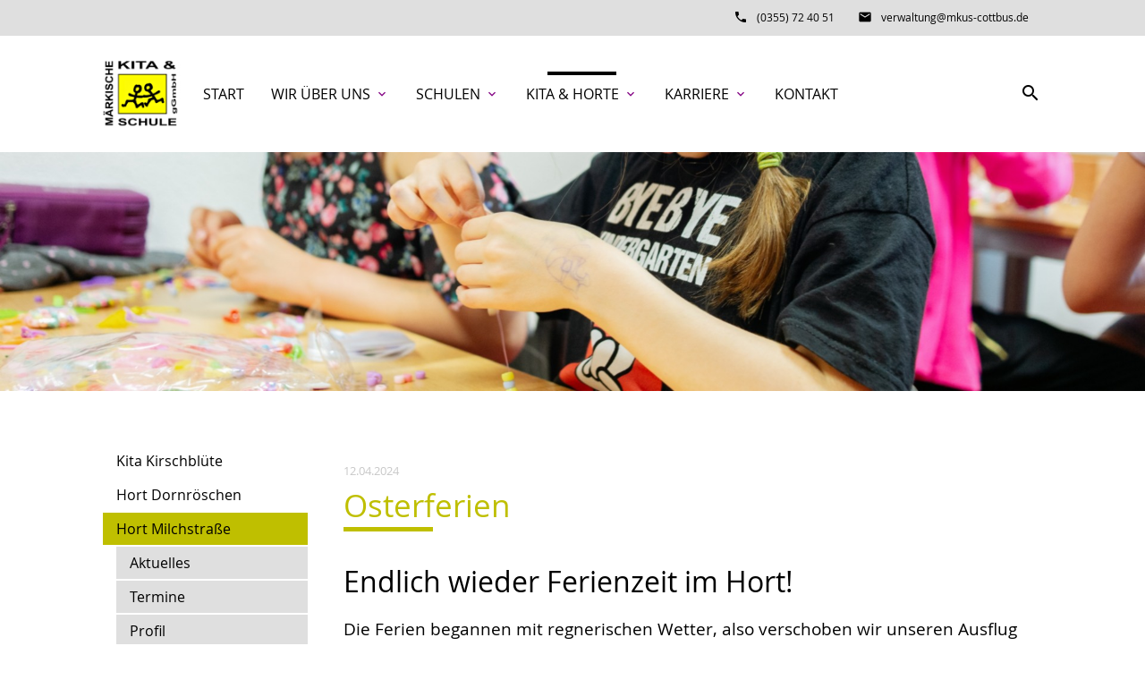

--- FILE ---
content_type: text/html; charset=UTF-8
request_url: https://www.mkus-cottbus.de/hort-milchstrasse/aktuelles/osterferien-4/
body_size: 9012
content:
<!DOCTYPE html>
<html lang="de">
<head>
<meta charset="UTF-8">
<title>Osterferien</title>
<base href="https://www.mkus-cottbus.de/">
<meta name="robots" content="index,follow">
<meta name="description" content="Endlich wieder Ferien!
Wie unsere Ferien im Hort waren und was der Osterhase wohl bei uns in den Ferien gemacht hat, erfahren Sie im folgenden Beitrag!">
<meta name="keywords" content="">
<meta name="generator" content="Contao Open Source CMS">
<meta name="viewport" content="width=device-width, initial-scale=1.0">
<link rel="stylesheet" type="text/css" media="all" href="assets/css/mate.scss-e34fe8de.css">
<link rel="stylesheet" href="assets/css/layout.min.css,responsive.min.css,colorbox.min.css-2d40c8de.css">
<script src="assets/js/jquery.min.js-ed352ce3.js"></script>
<meta property="og:title" content="Osterferien - MKuS Cottbus" />
<meta property="og:description" content="Endlich wieder Ferien!
Wie unsere Ferien im Hort waren und was der Osterhase wohl bei uns in den Ferien gemacht hat, erfahren Sie im folgenden Beitrag!" />
<meta property="og:url" content="https://www.mkus-cottbus.de/hort-milchstrasse/aktuelles/osterferien-4/" />
<meta property="og:image" content="https://www.mkus-cottbus.de/assets/images/5/20240327_114942hp-67d74d4c.jpg" />
<link rel="shortcut icon" href="files/mate/img/favicon.ico" type="image/x-icon" />
</head>
<body id="top" class="left-col">
<div id="wrapper">
<header id="header">
<div class="inside">
<div class="sectionTop">
<div class="inside">
<div>
<div class="mod_article block" id="article-144">
<div class="ce_text  block">
<p><i class="tiny material-icons">email</i></p>
<p><a href="&#109;&#97;&#105;&#108;&#116;&#111;&#58;&#118;&#x65;&#114;&#x77;&#97;&#x6C;&#116;&#x75;&#110;&#x67;&#64;&#x6D;&#107;&#x75;&#115;&#x2D;&#99;&#x6F;&#116;&#x74;&#98;&#x75;&#115;&#x2E;&#100;&#x65;">&#118;&#x65;&#114;&#x77;&#97;&#x6C;&#116;&#x75;&#110;&#x67;&#64;&#x6D;&#107;&#x75;&#115;&#x2D;&#99;&#x6F;&#116;&#x74;&#98;&#x75;&#115;&#x2E;&#100;&#x65;</a></p>
</div>
</div>
</div>
<div>
<div class="mod_article block" id="article-143">
<div class="ce_text  block">
<p><i class="tiny material-icons">phone</i></p>
<p><a href="tel:+49355724051">(0355) 72 40 51</a></p>
</div>
</div>
</div>
<div>
</div>
</div>
</div><!-- indexer::stop -->
<nav id="mateNavbar276" class="navbar-dropdown mod_mateNavbar block includeHeadroom stuckNavbar type5">
<div class="nav-wrapper" >
<a href="mkus-cottbus/" class="brand-logo">
<div class="mod_article block" id="article-145">
<div class="ce_image  block">
<figure class="image_container">
<img src="assets/images/0/logo-homepage-2cc28079.png" width="100" height="87" alt="">
</figure>
</div>
<div class="ce_image fixed-nav  block">
<figure class="image_container">
<img src="assets/images/0/logo-homepage-2cc28079.png" width="100" height="87" alt="">
</figure>
</div>
</div>
</a>
<a href="#" data-target="mobile-menu276" class="sidenav-trigger"><i class="material-icons">menu</i></a>
<ul id="desktop-menu276" class="desktop-menu right hide-on-med-and-down ">
<li class="first valign-wrapper">
<a class="        first valign"
href="./"
title="Märkische Kita und Schule Cottbus"
>
Start       </a>
</li>
<li class="submenu valign-wrapper">
<a class="dropdown-button        submenu valign"
data-target="nav276dropdown172"        href="wir-ueber-uns/"
title="Wir über uns"
aria-haspopup="true">
Wir über uns <i class="tiny material-icons">expand_more</i>      </a>
</li>
<li class="submenu valign-wrapper">
<a class="dropdown-button        submenu valign"
data-target="nav276dropdown159"        href="schulen/"
title="Schulen in Cottbus"
aria-haspopup="true">
Schulen <i class="tiny material-icons">expand_more</i>      </a>
</li>
<li class="submenu trail valign-wrapper">
<a class="dropdown-button        submenu trail valign"
data-target="nav276dropdown160"        href="kita-horte/"
title="Kita und Horte in Cottbus"
aria-haspopup="true">
Kita & Horte <i class="tiny material-icons">expand_more</i>      </a>
</li>
<li class="submenu valign-wrapper">
<a class="dropdown-button        submenu valign"
data-target="nav276dropdown161"        href="karriere/"
title="Freie Stellen bei der Märkischen Kita und Schule Cottbus gGmbH"
aria-haspopup="true">
Karriere <i class="tiny material-icons">expand_more</i>      </a>
</li>
<li class="contact last valign-wrapper">
<a class="        contact last valign"
href="kontakt/"
title="Märkische Kita und Schule gGmbh Cottbus - Kontakt"
>
Kontakt       </a>
</li>
</ul>
<ul id="mobile-menu276" class="mobile-menu sidenav ">
<li class="first">
<a href="./"
title="Märkische Kita und Schule Cottbus"
class="first"                                >
Start      </a>
</li>
<li class="submenu">
<a href="wir-ueber-uns/"
title="Wir über uns"
class="submenu"                                 aria-haspopup="true">
Wir über uns      </a>
<i class="material-icons right" style="z-index: 999;position: relative;right: 5px;top: -55px;">arrow_drop_down</i>
</li>
<li class="subitems" style="display:none;background:rgba(0, 0, 0, .05);">
<ul>
<li>
<a href="wir-ueber-uns/" class=""
title="Wir über uns">
Wir über uns              </a>
</li>
<li>
<a href="wir-ueber-uns/geschichte/" class=""
title="Geschichte der Märkischen Kita und Schule in Cottbus">
Geschichte              </a>
</li>
<li>
<a href="wir-ueber-uns/verwaltung/" class=""
title="Team der Verwaltung und das technische Personal">
Verwaltung              </a>
</li>
<li>
<a href="wir-ueber-uns/beschwerdemanagement/" class=""
title="Beschwerdemanagement">
Beschwerdemanagement              </a>
<i id="toggleMenu" class="material-icons right" style="z-index: 999;position: relative;right: 5px;top: -55px;">arrow_drop_down</i>
</li>
<li style="display:none;background:rgba(0, 0, 0, .05);">
<ul>
<li>
<a href="wir-ueber-uns/lob-kritik-wuensche/" class=""
title="Lob/Kritik/Wünsche">
Lob/Kritik/Wünsche                      </a>
</li>
</ul>
</li>
</ul>
</li>
<li class="submenu">
<a href="schulen/"
title="Schulen in Cottbus"
class="submenu"                                 aria-haspopup="true">
Schulen      </a>
<i class="material-icons right" style="z-index: 999;position: relative;right: 5px;top: -55px;">arrow_drop_down</i>
</li>
<li class="subitems" style="display:none;background:rgba(0, 0, 0, .05);">
<ul>
<li>
<a href="bewegte-grundschule/" class=""
title="Bewegte Grundschule">
Bewegte Grundschule              </a>
<i id="toggleMenu" class="material-icons right" style="z-index: 999;position: relative;right: 5px;top: -55px;">arrow_drop_down</i>
</li>
<li style="display:none;background:rgba(0, 0, 0, .05);">
<ul>
<li>
<a href="bewegte-grundschule/aktuelles/" class=""
title="Aktuelles der Bewegten Grundschule Cottbus">
Aktuelles                      </a>
</li>
<li>
<a href="bewegte-grundschule/freie-stellen/" class=""
title="Lehrer Cottbus">
Freie Stellen                      </a>
</li>
<li>
<a href="bewegte-grundschule/termine/" class=""
title="Termine der Bewegten Grundschule Cottbus">
Termine                      </a>
</li>
<li>
<a href="bewegte-grundschule/profil-und-konzept/" class=""
title="Profil/Konzept der Bewegten Grundschule Cottbus">
Profil/Konzept                      </a>
</li>
<li>
<a href="bewegte-grundschule/team/" class=""
title="Team der Bewegten Grundschule Cottbus">
Team                      </a>
</li>
<li>
<a href="bewegte-grundschule/praktika/" class=""
title="Praktikum in der Bewegten Grundschule">
Praktika                      </a>
</li>
<li>
<a href="bewegte-grundschule/kosten/" class=""
title="Kosten für die Bewegten Grundschule Cottbus">
Kosten                      </a>
</li>
<li>
<a href="bewegte-grundschule/formulare/" class=""
title="Formulare für die Bewegten Grundschule Cottbus">
Formulare                      </a>
</li>
<li>
<a href="bewegte-grundschule/elternbereich/" class=""
title="Elternbereich der Bewegten Grundschule Cottbus">
Elternbereich                      </a>
</li>
<li>
<a href="bewegte-grundschule/foerderverein/" class=""
title="Förderverein der Bewegten Grundschule Cottbus">
Förderverein                      </a>
</li>
</ul>
</li>
<li>
<a href="oberschule-am-weinberg/" class=""
title="Oberschule am Weinberg">
Oberschule am Weinberg              </a>
<i id="toggleMenu" class="material-icons right" style="z-index: 999;position: relative;right: 5px;top: -55px;">arrow_drop_down</i>
</li>
<li style="display:none;background:rgba(0, 0, 0, .05);">
<ul>
<li>
<a href="oberschule-am-weinberg/aktuelles/" class=""
title="Aktuelles der Oberschule am Weinberg">
Aktuelles                      </a>
</li>
<li>
<a href="oberschule-am-weinberg/aufnahmeverfahren/" class=""
title="Aufnahmeverfahren der Oberschule am Weinberg">
Aufnahmeverfahren                      </a>
</li>
<li>
<a href="oberschule-am-weinberg/freie-stellen/" class=""
title="Lehrer Cottbus">
Freie Stellen                      </a>
</li>
<li>
<a href="oberschule-am-weinberg/termine/" class=""
title="Termine der Oberschule am Weinberg">
Termine                      </a>
</li>
<li>
<a href="oberschule-am-weinberg/profil-und-konzept/" class=""
title="Profil/Konzept der Oberschule am Weinberg">
Profil/Konzept                      </a>
</li>
<li>
<a href="oberschule-am-weinberg/team/" class=""
title="Team der Oberschule am Weinberg">
Team                      </a>
</li>
<li>
<a href="oberschule-am-weinberg/praktika/" class=""
title="Praktikum an der Oberschule am Weinberg">
Praktika                      </a>
</li>
<li>
<a href="oberschule-am-weinberg/kosten/" class=""
title="Kosten für die Oberschule am Weinberg">
Kosten                      </a>
</li>
<li>
<a href="oberschule-am-weinberg/formulare/" class=""
title="Formulare für die Oberschule am Weinberg">
Formulare                      </a>
</li>
<li>
<a href="oberschule-am-weinberg/elternbereich/" class=""
title="Elternbereich der Oberschule am Weinberg">
Elternbereich                      </a>
</li>
</ul>
</li>
</ul>
</li>
<li class="submenu trail">
<a href="kita-horte/"
title="Kita und Horte in Cottbus"
class="submenu trail"                                 aria-haspopup="true">
Kita & Horte      </a>
<i class="material-icons right" style="z-index: 999;position: relative;right: 5px;top: -55px;">arrow_drop_down</i>
</li>
<li class="subitems" style="display:none;background:rgba(0, 0, 0, .05);">
<ul>
<li>
<a href="kita-kirschbluete/" class=""
title="Kita Kirschblüte Cottbus Ströbitz">
Kita Kirschblüte              </a>
<i id="toggleMenu" class="material-icons right" style="z-index: 999;position: relative;right: 5px;top: -55px;">arrow_drop_down</i>
</li>
<li style="display:none;background:rgba(0, 0, 0, .05);">
<ul>
<li>
<a href="kita-kirschbluete/aktuelles/" class=""
title="Kita Kirschblüte Cottbus Ströbitz - Aktuelles Kita">
Aktuelles - Kita                      </a>
</li>
<li>
<a href="kita-kirschbluete/aktuelles-hort/" class=""
title="Kita Kirschblüte Cottbus Ströbitz - Aktuelles - Hort">
Aktuelles - Hort                      </a>
</li>
<li>
<a href="kita-kirschbluete/termine/" class=""
title="Kita Kirschblüte Cottbus - Termine - Kita">
Termine - Kita                      </a>
</li>
<li>
<a href="kita-kirschbluete/termine-hort/" class=""
title="Kita Kirschblüte Cottbus - Termine - Hort">
Termine - Hort                      </a>
</li>
<li>
<a href="kita-kirschbluete/profil/" class=""
title="Kita Kirschblüte Cottbus Ströbitz - Profil">
Profil                      </a>
</li>
<li>
<a href="kita-kirschbluete/team/" class=""
title="Kita Kirschblüte Cottbus Ströbitz - Team">
Team                      </a>
</li>
<li>
<a href="kita-kirschbluete/praktika/" class=""
title="Praktikum in der Kita Kirschblüte">
Praktika                      </a>
</li>
<li>
<a href="kita-kirschbluete/kosten/" class=""
title="Kita Kirschblüte Cottbus Ströbitz - Kosten">
Kosten                      </a>
</li>
<li>
<a href="kita-kirschbluete/formulare/" class=""
title="Kita Kirschblüte Cottbus - Formulare">
Formulare                      </a>
</li>
</ul>
</li>
<li>
<a href="hort-dornroeschen/" class=""
title="Hort Dornröschen in Cottbus Ströbitz">
Hort Dornröschen              </a>
<i id="toggleMenu" class="material-icons right" style="z-index: 999;position: relative;right: 5px;top: -55px;">arrow_drop_down</i>
</li>
<li style="display:none;background:rgba(0, 0, 0, .05);">
<ul>
<li>
<a href="hort-dornroeschen/aktuelles/" class=""
title="Hort Dornröschen Cottbus - Aktuelles">
Aktuelles                      </a>
</li>
<li>
<a href="hort-dornroeschen/termine/" class=""
title="Hort Dornröschen Cottbus - Termine">
Termine                      </a>
</li>
<li>
<a href="kita-horte/hort-dornroeschen/profil/" class=""
title="Hort Dornröschen Cottbus - Profil">
Profil                      </a>
</li>
<li>
<a href="hort-dornroeschen/team/" class=""
title="Hort Dornröschen Cottbus - Team">
Team                      </a>
</li>
<li>
<a href="hort-dornroeschen/praktika/" class=""
title="Praktikum im Hort Dornröschen">
Praktika                      </a>
</li>
<li>
<a href="hort-dornroeschen/kosten/" class=""
title="Hort Dornröschen Cottbus - Kosten">
Kosten                      </a>
</li>
<li>
<a href="hort-dornroeschen/formulare/" class=""
title="Hort Dornröschen Cottbus - Formulare">
Formulare                      </a>
</li>
</ul>
</li>
<li>
<a href="hort-milchstrasse/" class=""
title="Hort Milchstraße Cottbus">
Hort Milchstraße              </a>
<i id="toggleMenu" class="material-icons right" style="z-index: 999;position: relative;right: 5px;top: -55px;">arrow_drop_down</i>
</li>
<li style="display:none;background:rgba(0, 0, 0, .05);">
<ul>
<li>
<a href="hort-milchstrasse/aktuelles/" class=""
title="Hort Milchstraße Cottbus - Aktuelles">
Aktuelles                      </a>
</li>
<li>
<a href="hort-milchstrasse/termine/" class=""
title="Hort Milchstraße Cottbus - Termine">
Termine                      </a>
</li>
<li>
<a href="hort-milchstrasse/profil/" class=""
title="Hort Milchstraße Cottbus - Profil">
Profil                      </a>
</li>
<li>
<a href="hort-milchstrasse/arbeitsgemeinschaften/" class=""
title="Hort Milchstraße Cottbus - Arbeitsgemeinschaften">
Arbeitsgemeinschaften                      </a>
</li>
<li>
<a href="hort-milchstrasse/team/" class=""
title="Hort Milchstraße Cottbus - Team">
Team                      </a>
</li>
<li>
<a href="hort-milchstrasse/praktika/" class=""
title="Praktikum im Hort Milchstraße">
Praktika                      </a>
</li>
<li>
<a href="hort-milchstrasse/kosten/" class=""
title="Hort Milchstraße Cottbus - Kosten">
Kosten                      </a>
</li>
<li>
<a href="hort-milchstrasse/formulare/" class=""
title="Hort Milchstraße Cottbus - Formulare">
Formulare                      </a>
</li>
</ul>
</li>
</ul>
</li>
<li class="submenu">
<a href="karriere/"
title="Freie Stellen bei der Märkischen Kita und Schule Cottbus gGmbH"
class="submenu"                                 aria-haspopup="true">
Karriere      </a>
<i class="material-icons right" style="z-index: 999;position: relative;right: 5px;top: -55px;">arrow_drop_down</i>
</li>
<li class="subitems" style="display:none;background:rgba(0, 0, 0, .05);">
<ul>
<li>
<a href="karriere/erzieher-in/" class=""
title="Erzieherin, Erzieher, Cottbus, Kita, Hort">
Erzieher &#40;m/w/d&#41;              </a>
</li>
<li>
<a href="karriere/ausbildung-zum-erzieher-m-w-d/" class=""
title="Ausbildung zum Erzieher &#40;m/w/d&#41;">
Ausbildung zum Erzieher &#40;m/w/d&#41;              </a>
</li>
<li>
<a href="karriere/lehrer-grundschule-w-m-d/" class=""
title="Lehrerin, Lehrer, Grundschule Cottbus">
Lehrkraft Grund- und Oberschule &#40;w/m/d&#41;              </a>
</li>
<li>
<a href="karriere/referendariat-m-w-d/" class=""
title="Referendariat, Cottbus, Grundschule, Oberschule">
Referendariat &#40;m/w/d&#41;              </a>
</li>
<li>
<a href="karriere/praktika-m-w-d/" class=""
title="Praktikum, Kita, Hort, Grundschule, Oberschule, Cottbus">
Praktikanten &#40;m/w/d&#41;              </a>
</li>
<li>
<a href="karriere/fsj-schule-kita-hort-m-w-d/" class=""
title="FSJ, Freiwilliges Soziales Jahr, Cottbus, Kita, Hort, Grundschule, Oberschule">
Freiwilliges Soziales Jahr &#40;m/w/d&#41;              </a>
</li>
</ul>
</li>
<li class="contact last">
<a href="kontakt/"
title="Märkische Kita und Schule gGmbh Cottbus - Kontakt"
class="contact last"                                >
Kontakt      </a>
</li>
</ul>
<div class="mod_article block" id="article-182">
<div class="ce_text search  block">
<p><a><em class="material-icons">search</em></a></p>
</div>
</div>
<ul id="nav276dropdown172" class="dropdown-content">
<li id="page158"  class="first">
<a href="wir-ueber-uns/" title="Wir über uns" class=" first valign" >
Wir über uns         </a>
</li>
<li id="page168" >
<a href="wir-ueber-uns/geschichte/" title="Geschichte der Märkischen Kita und Schule in Cottbus" class=" valign" >
Geschichte         </a>
</li>
<li id="page170" >
<a href="wir-ueber-uns/verwaltung/" title="Team der Verwaltung und das technische Personal" class=" valign" >
Verwaltung         </a>
</li>
<li id="page171"  class="submenu last">
<a href="wir-ueber-uns/beschwerdemanagement/" title="Beschwerdemanagement" class="dropdown-button submenu last valign" aria-haspopup="true"  data-target="nav276dropdown171">
Beschwerdemanagement <i class="tiny material-icons">expand_more</i>        </a>
</li>
</ul>
<ul id="nav276dropdown159" class="dropdown-content">
<li id="page162"  class="submenu first">
<a href="bewegte-grundschule/" title="Bewegte Grundschule" class="dropdown-button submenu first valign" aria-haspopup="true"  data-target="nav276dropdown162">
Bewegte Grundschule <i class="tiny material-icons">expand_more</i>        </a>
</li>
<li id="page163"  class="submenu last">
<a href="oberschule-am-weinberg/" title="Oberschule am Weinberg" class="dropdown-button submenu last valign" aria-haspopup="true"  data-target="nav276dropdown163">
Oberschule am Weinberg <i class="tiny material-icons">expand_more</i>        </a>
</li>
</ul>
<ul id="nav276dropdown160" class="dropdown-content">
<li id="page164"  class="submenu first">
<a href="kita-kirschbluete/" title="Kita Kirschblüte Cottbus Ströbitz" class="dropdown-button submenu first valign" aria-haspopup="true"  data-target="nav276dropdown164">
Kita Kirschblüte <i class="tiny material-icons">expand_more</i>        </a>
</li>
<li id="page165"  class="submenu">
<a href="hort-dornroeschen/" title="Hort Dornröschen in Cottbus Ströbitz" class="dropdown-button submenu valign" aria-haspopup="true"  data-target="nav276dropdown165">
Hort Dornröschen <i class="tiny material-icons">expand_more</i>        </a>
</li>
<li id="page166"  class="submenu trail last">
<a href="hort-milchstrasse/" title="Hort Milchstraße Cottbus" class="dropdown-button submenu trail last valign" aria-haspopup="true"  data-target="nav276dropdown166">
Hort Milchstraße <i class="tiny material-icons">expand_more</i>        </a>
</li>
</ul>
<ul id="nav276dropdown161" class="dropdown-content">
<li id="page211"  class="first">
<a href="karriere/erzieher-in/" title="Erzieherin, Erzieher, Cottbus, Kita, Hort" class=" first valign" >
Erzieher &#40;m/w/d&#41;         </a>
</li>
<li id="page212" >
<a href="karriere/ausbildung-zum-erzieher-m-w-d/" title="Ausbildung zum Erzieher &#40;m/w/d&#41;" class=" valign" >
Ausbildung zum Erzieher &#40;m/w/d&#41;         </a>
</li>
<li id="page344" >
<a href="karriere/lehrer-grundschule-w-m-d/" title="Lehrerin, Lehrer, Grundschule Cottbus" class=" valign" >
Lehrkraft Grund- und Oberschule &#40;w/m/d&#41;         </a>
</li>
<li id="page214" >
<a href="karriere/referendariat-m-w-d/" title="Referendariat, Cottbus, Grundschule, Oberschule" class=" valign" >
Referendariat &#40;m/w/d&#41;         </a>
</li>
<li id="page215" >
<a href="karriere/praktika-m-w-d/" title="Praktikum, Kita, Hort, Grundschule, Oberschule, Cottbus" class=" valign" >
Praktikanten &#40;m/w/d&#41;         </a>
</li>
<li id="page280"  class="last">
<a href="karriere/fsj-schule-kita-hort-m-w-d/" title="FSJ, Freiwilliges Soziales Jahr, Cottbus, Kita, Hort, Grundschule, Oberschule" class=" last valign" >
Freiwilliges Soziales Jahr &#40;m/w/d&#41;         </a>
</li>
</ul>
<ul id="nav276dropdown171" class="dropdown-content">
<li id="page208"  class="first last">
<a href="wir-ueber-uns/lob-kritik-wuensche/" title="Lob/Kritik/Wünsche" class=" first last valign" >
Lob/Kritik/Wünsche         </a>
</li>
</ul>
<ul id="nav276dropdown162" class="dropdown-content">
<li id="page179"  class="first">
<a href="bewegte-grundschule/aktuelles/" title="Aktuelles der Bewegten Grundschule Cottbus" class=" first valign" >
Aktuelles         </a>
</li>
<li id="page343" >
<a href="bewegte-grundschule/freie-stellen/" title="Lehrer Cottbus" class=" valign" >
Freie Stellen         </a>
</li>
<li id="page221" >
<a href="bewegte-grundschule/termine/" title="Termine der Bewegten Grundschule Cottbus" class=" valign" >
Termine         </a>
</li>
<li id="page180" >
<a href="bewegte-grundschule/profil-und-konzept/" title="Profil/Konzept der Bewegten Grundschule Cottbus" class=" valign" >
Profil/Konzept         </a>
</li>
<li id="page181" >
<a href="bewegte-grundschule/team/" title="Team der Bewegten Grundschule Cottbus" class=" valign" >
Team         </a>
</li>
<li id="page255" >
<a href="bewegte-grundschule/praktika/" title="Praktikum in der Bewegten Grundschule" class=" valign" >
Praktika         </a>
</li>
<li id="page182" >
<a href="bewegte-grundschule/kosten/" title="Kosten für die Bewegten Grundschule Cottbus" class=" valign" >
Kosten         </a>
</li>
<li id="page183" >
<a href="bewegte-grundschule/formulare/" title="Formulare für die Bewegten Grundschule Cottbus" class=" valign" >
Formulare         </a>
</li>
<li id="page184" >
<a href="bewegte-grundschule/elternbereich/" title="Elternbereich der Bewegten Grundschule Cottbus" class=" valign" >
Elternbereich         </a>
</li>
<li id="page185"  class="last">
<a href="bewegte-grundschule/foerderverein/" title="Förderverein der Bewegten Grundschule Cottbus" class=" last valign" >
Förderverein         </a>
</li>
</ul>
<ul id="nav276dropdown163" class="dropdown-content">
<li id="page201"  class="first">
<a href="oberschule-am-weinberg/aktuelles/" title="Aktuelles der Oberschule am Weinberg" class=" first valign" >
Aktuelles         </a>
</li>
<li id="page332" >
<a href="oberschule-am-weinberg/aufnahmeverfahren/" title="Aufnahmeverfahren der Oberschule am Weinberg" class=" valign" >
Aufnahmeverfahren         </a>
</li>
<li id="page339" >
<a href="oberschule-am-weinberg/freie-stellen/" title="Lehrer Cottbus" class=" valign" >
Freie Stellen         </a>
</li>
<li id="page223" >
<a href="oberschule-am-weinberg/termine/" title="Termine der Oberschule am Weinberg" class=" valign" >
Termine         </a>
</li>
<li id="page202" >
<a href="oberschule-am-weinberg/profil-und-konzept/" title="Profil/Konzept der Oberschule am Weinberg" class=" valign" >
Profil/Konzept         </a>
</li>
<li id="page203" >
<a href="oberschule-am-weinberg/team/" title="Team der Oberschule am Weinberg" class=" valign" >
Team         </a>
</li>
<li id="page256" >
<a href="oberschule-am-weinberg/praktika/" title="Praktikum an der Oberschule am Weinberg" class=" valign" >
Praktika         </a>
</li>
<li id="page204" >
<a href="oberschule-am-weinberg/kosten/" title="Kosten für die Oberschule am Weinberg" class=" valign" >
Kosten         </a>
</li>
<li id="page205" >
<a href="oberschule-am-weinberg/formulare/" title="Formulare für die Oberschule am Weinberg" class=" valign" >
Formulare         </a>
</li>
<li id="page206"  class="last">
<a href="oberschule-am-weinberg/elternbereich/" title="Elternbereich der Oberschule am Weinberg" class=" last valign" >
Elternbereich         </a>
</li>
</ul>
<ul id="nav276dropdown164" class="dropdown-content">
<li id="page173"  class="first">
<a href="kita-kirschbluete/aktuelles/" title="Kita Kirschblüte Cottbus Ströbitz - Aktuelles Kita" class=" first valign" >
Aktuelles - Kita         </a>
</li>
<li id="page248" >
<a href="kita-kirschbluete/aktuelles-hort/" title="Kita Kirschblüte Cottbus Ströbitz - Aktuelles - Hort" class=" valign" >
Aktuelles - Hort         </a>
</li>
<li id="page176" >
<a href="kita-kirschbluete/termine/" title="Kita Kirschblüte Cottbus - Termine - Kita" class=" valign" >
Termine - Kita         </a>
</li>
<li id="page250" >
<a href="kita-kirschbluete/termine-hort/" title="Kita Kirschblüte Cottbus - Termine - Hort" class=" valign" >
Termine - Hort         </a>
</li>
<li id="page174" >
<a href="kita-kirschbluete/profil/" title="Kita Kirschblüte Cottbus Ströbitz - Profil" class=" valign" >
Profil         </a>
</li>
<li id="page175" >
<a href="kita-kirschbluete/team/" title="Kita Kirschblüte Cottbus Ströbitz - Team" class=" valign" >
Team         </a>
</li>
<li id="page251" >
<a href="kita-kirschbluete/praktika/" title="Praktikum in der Kita Kirschblüte" class=" valign" >
Praktika         </a>
</li>
<li id="page177" >
<a href="kita-kirschbluete/kosten/" title="Kita Kirschblüte Cottbus Ströbitz - Kosten" class=" valign" >
Kosten         </a>
</li>
<li id="page178"  class="last">
<a href="kita-kirschbluete/formulare/" title="Kita Kirschblüte Cottbus - Formulare" class=" last valign" >
Formulare         </a>
</li>
</ul>
<ul id="nav276dropdown165" class="dropdown-content">
<li id="page187"  class="first">
<a href="hort-dornroeschen/aktuelles/" title="Hort Dornröschen Cottbus - Aktuelles" class=" first valign" >
Aktuelles         </a>
</li>
<li id="page191" >
<a href="hort-dornroeschen/termine/" title="Hort Dornröschen Cottbus - Termine" class=" valign" >
Termine         </a>
</li>
<li id="page189" >
<a href="kita-horte/hort-dornroeschen/profil/" title="Hort Dornröschen Cottbus - Profil" class=" valign" >
Profil         </a>
</li>
<li id="page190" >
<a href="hort-dornroeschen/team/" title="Hort Dornröschen Cottbus - Team" class=" valign" >
Team         </a>
</li>
<li id="page253" >
<a href="hort-dornroeschen/praktika/" title="Praktikum im Hort Dornröschen" class=" valign" >
Praktika         </a>
</li>
<li id="page192" >
<a href="hort-dornroeschen/kosten/" title="Hort Dornröschen Cottbus - Kosten" class=" valign" >
Kosten         </a>
</li>
<li id="page193"  class="last">
<a href="hort-dornroeschen/formulare/" title="Hort Dornröschen Cottbus - Formulare" class=" last valign" >
Formulare         </a>
</li>
</ul>
<ul id="nav276dropdown166" class="dropdown-content">
<li id="page194"  class="sibling first">
<a href="hort-milchstrasse/aktuelles/" title="Hort Milchstraße Cottbus - Aktuelles" class=" sibling first valign" >
Aktuelles         </a>
</li>
<li id="page198"  class="sibling">
<a href="hort-milchstrasse/termine/" title="Hort Milchstraße Cottbus - Termine" class=" sibling valign" >
Termine         </a>
</li>
<li id="page196"  class="sibling">
<a href="hort-milchstrasse/profil/" title="Hort Milchstraße Cottbus - Profil" class=" sibling valign" >
Profil         </a>
</li>
<li id="page224"  class="sibling">
<a href="hort-milchstrasse/arbeitsgemeinschaften/" title="Hort Milchstraße Cottbus - Arbeitsgemeinschaften" class=" sibling valign" >
Arbeitsgemeinschaften         </a>
</li>
<li id="page197"  class="sibling">
<a href="hort-milchstrasse/team/" title="Hort Milchstraße Cottbus - Team" class=" sibling valign" >
Team         </a>
</li>
<li id="page254"  class="sibling">
<a href="hort-milchstrasse/praktika/" title="Praktikum im Hort Milchstraße" class=" sibling valign" >
Praktika         </a>
</li>
<li id="page199"  class="sibling">
<a href="hort-milchstrasse/kosten/" title="Hort Milchstraße Cottbus - Kosten" class=" sibling valign" >
Kosten         </a>
</li>
<li id="page200"  class="sibling last">
<a href="hort-milchstrasse/formulare/" title="Hort Milchstraße Cottbus - Formulare" class=" sibling last valign" >
Formulare         </a>
</li>
</ul>
</div>
</nav>
<!-- indexer::continue -->
<!-- indexer::stop -->
<div class="mod_search search-box block">
<form action="suche/" method="get">
<div class="formbody">
<div class="widget widget-text">
<label for="ctrl_keywords_314" class="invisible">Suchbegriffe</label>
<input type="search" name="keywords" id="ctrl_keywords_314" class="text" value="">
</div>
<div class="widget widget-submit">
<button type="submit" id="ctrl_submit_314" class="submit">Suchen</button>
</div>
</div>
</form>
</div>
<!-- indexer::continue -->
<div class="mod_article block" id="article-346">
<div class="headerImage ce_image " >
<picture>
<source srcset="assets/images/b/perlenfaedeln-c8cb303b.jpg 1x, assets/images/d/perlenfaedeln-197b2d70.jpg 1x" media="(max-width: 767px)" width="767" height="400">
<img src="files/kitas/milchstrasse/header/perlenfaedeln.jpg" width="1920" height="400" alt=" ">
</picture>
<div class="caption">
<div class="container">
</div>
</div>
</div>
</div>
</div>
</header>
<div class="container">
<div id="container">
<div class="col s12 l9 push-l3">
<div id="main">
<div class="inside">
<div class="mod_article block" id="article-275">
<div class="mod_newsreader block">
<div class="layout_full block">
<p class="info"><time datetime="2024-04-12T10:05:00+02:00">12.04.2024</time>  </p>
<h1>Osterferien</h1>
<div class="ce_text  block">
<h2>Endlich wieder Ferienzeit im Hort!</h2>
<p>Die Ferien begannen mit regnerischen Wetter, also verschoben wir unseren Ausflug zum Spielplatz. Stattdessen unternahmen wir eine intergalaktische Reise mit Jim Hawkins und suchten mit ihm nach dem &#34;Schatzplaneten&#34;.</p>
<p>Am nächsten Tag folgte unser Ausflug zum Spielplatz beim Krankenhaus. Ob nun die große Wippe oder eine schwindelerregende Fahrt auf der Drehscheibe, dort hatten die Kinder viel Zeit zum Spaß haben und toben.</p>
<p>Natürlich durften Osterbasteleien nicht fehlen! Schließlich wollten wir, dass der Osterhase dem Hort auch einen Besuch abstattet. Unsere gebastelten Häschen schienen den Osterhasen so beeindruckt zu haben, dass er tatsächlich kleine Naschereien in unserem Schulgarten versteckte.</p>
<p>Zum&nbsp; Abschluss der ersten Woche besuchten wir die Lagune und tobten uns vor den Osterfeiertagen nochmal so richtig aus!</p>
<p>&nbsp;</p>
<p>Die zweite Ferienwoche startete aktiv. Wir begaben uns auf einen Osterspaziergang!</p>
<p>Am Mittwoch wurde es tierisch Interessant! Wir gingen in das Stadtmuseum und erforschten Tiere aus der Umgebung. Viele Ausstellungsstücke durften von uns berührt werden.</p>
<p>Wir begrüßten den Frühling mit unseren kunterbunten Frühlingsbasteleien, welche wir am Donnerstag bastelten.</p>
<p>Ob Fußball, Skateboard, Roller oder Flummi an dem Mottotag &#34;Alles was rollt&#34; fanden die Kinder immer etwas zum Spaß haben. So ließen wir den letzten Ferientag turbulent ausrollen.</p>
<p>Wir hoffen, dass ihr alle tolle Ferien und einen fleißigen Osterhasen hattet.</p>
<p>Wir hatten auf jeden Fall eine Menge Spaß!</p>
</div>
<div class="ce_gallery  block">
<ul class="cols_4">
<li class="row_0 row_first even col_0 col_first">
<figure class="image_container">
<a href="files/kitas/milchstrasse/aktuelles/2024/20240327_112639hp.jpg" data-lightbox="lb1887">
<img src="files/kitas/milchstrasse/aktuelles/2024/20240327_112639hp.jpg" width="1333" height="1000" alt="">
</a>
</figure>
</li>
<li class="row_0 row_first even col_1">
<figure class="image_container">
<a href="files/kitas/milchstrasse/aktuelles/2024/img_1421hp.jpg" data-lightbox="lb1887">
<img src="files/kitas/milchstrasse/aktuelles/2024/img_1421hp.jpg" width="1333" height="1000" alt="">
</a>
</figure>
</li>
<li class="row_0 row_first even col_2">
<figure class="image_container">
<a href="files/kitas/milchstrasse/aktuelles/2024/20240327_114420hp.jpg" data-lightbox="lb1887">
<img src="files/kitas/milchstrasse/aktuelles/2024/20240327_114420hp.jpg" width="1333" height="1000" alt="">
</a>
</figure>
</li>
<li class="row_0 row_first even col_3 col_last">
<figure class="image_container">
<a href="files/kitas/milchstrasse/aktuelles/2024/20240327_114501hp.jpg" data-lightbox="lb1887">
<img src="files/kitas/milchstrasse/aktuelles/2024/20240327_114501hp.jpg" width="1333" height="941" alt="">
</a>
</figure>
</li>
<li class="row_1 odd col_0 col_first">
<figure class="image_container">
<a href="files/kitas/milchstrasse/aktuelles/2024/20240327_114550hp.jpg" data-lightbox="lb1887">
<img src="files/kitas/milchstrasse/aktuelles/2024/20240327_114550hp.jpg" width="1333" height="1000" alt="">
</a>
</figure>
</li>
<li class="row_1 odd col_1">
<figure class="image_container">
<a href="files/kitas/milchstrasse/aktuelles/2024/img_1428hp.jpg" data-lightbox="lb1887">
<img src="files/kitas/milchstrasse/aktuelles/2024/img_1428hp.jpg" width="1333" height="1000" alt="">
</a>
</figure>
</li>
<li class="row_1 odd col_2">
<figure class="image_container">
<a href="files/kitas/milchstrasse/aktuelles/2024/img_1434hp.jpg" data-lightbox="lb1887">
<img src="files/kitas/milchstrasse/aktuelles/2024/img_1434hp.jpg" width="1333" height="1000" alt="">
</a>
</figure>
</li>
<li class="row_1 odd col_3 col_last">
<figure class="image_container">
<a href="files/kitas/milchstrasse/aktuelles/2024/img_1443hp.jpg" data-lightbox="lb1887">
<img src="files/kitas/milchstrasse/aktuelles/2024/img_1443hp.jpg" width="1333" height="1000" alt="">
</a>
</figure>
</li>
<li class="row_2 even col_0 col_first">
<figure class="image_container">
<a href="files/kitas/milchstrasse/aktuelles/2024/img_1457hp.jpg" data-lightbox="lb1887">
<img src="files/kitas/milchstrasse/aktuelles/2024/img_1457hp.jpg" width="1333" height="1000" alt="">
</a>
</figure>
</li>
<li class="row_2 even col_1">
<figure class="image_container">
<a href="files/kitas/milchstrasse/aktuelles/2024/img_1459hp.jpg" data-lightbox="lb1887">
<img src="files/kitas/milchstrasse/aktuelles/2024/img_1459hp.jpg" width="1333" height="1000" alt="">
</a>
</figure>
</li>
<li class="row_2 even col_2">
<figure class="image_container">
<a href="files/kitas/milchstrasse/aktuelles/2024/img_1460hp.jpg" data-lightbox="lb1887">
<img src="files/kitas/milchstrasse/aktuelles/2024/img_1460hp.jpg" width="1333" height="1000" alt="">
</a>
</figure>
</li>
<li class="row_2 even col_3 col_last">
<figure class="image_container">
<a href="files/kitas/milchstrasse/aktuelles/2024/img_1461hp.jpg" data-lightbox="lb1887">
<img src="files/kitas/milchstrasse/aktuelles/2024/img_1461hp.jpg" width="1333" height="1000" alt="">
</a>
</figure>
</li>
<li class="row_3 row_last odd col_0 col_first">
<figure class="image_container">
<a href="files/kitas/milchstrasse/aktuelles/2024/img_1464hp.jpg" data-lightbox="lb1887">
<img src="files/kitas/milchstrasse/aktuelles/2024/img_1464hp.jpg" width="1333" height="1000" alt="">
</a>
</figure>
</li>
</ul>
</div>
</div>
<!-- indexer::stop -->
<p class="back"><a href="hort-milchstrasse/aktuelles/" title="Zurück zur Newsübersicht">Zurück zur Newsübersicht</a></p>
<!-- indexer::continue -->
</div>
</div>
</div>
</div>
</div>
<div class="col s12 l3 pull-l9 left-outer">
<aside id="left">
<div class="inside">
<!-- indexer::stop -->
<nav id="mateNavbar297" class="navbar-left mod_mateNavbar subnav block includeHeadroom stuckNavbar">
<div class="nav-wrapper left-nav" style="display:block;">
<ul id="desktop-menu297" class="desktop-menu left ">
<li class="submenu first valign-wrapper">
<a class="dropdown-button        submenu first valign"
data-target="nav297dropdown164"        href="kita-kirschbluete/"
title="Kita Kirschblüte Cottbus Ströbitz"
aria-haspopup="true">
Kita Kirschblüte <i class="tiny material-icons">expand_more</i>      </a>
</li>
<li class="submenu valign-wrapper">
<a class="dropdown-button        submenu valign"
data-target="nav297dropdown165"        href="hort-dornroeschen/"
title="Hort Dornröschen in Cottbus Ströbitz"
aria-haspopup="true">
Hort Dornröschen <i class="tiny material-icons">expand_more</i>      </a>
</li>
<li class="submenu trail last valign-wrapper">
<a class="dropdown-button        submenu trail last valign"
data-target="nav297dropdown166"        href="hort-milchstrasse/"
title="Hort Milchstraße Cottbus"
aria-haspopup="true">
Hort Milchstraße <i class="tiny material-icons">expand_more</i>      </a>
</li>
</ul>
<ul id="nav297dropdown164" class="dropdown-content">
<li id="page173"  class="first">
<a href="kita-kirschbluete/aktuelles/" title="Kita Kirschblüte Cottbus Ströbitz - Aktuelles Kita" class=" first valign" >
Aktuelles - Kita         </a>
</li>
<li id="page248" >
<a href="kita-kirschbluete/aktuelles-hort/" title="Kita Kirschblüte Cottbus Ströbitz - Aktuelles - Hort" class=" valign" >
Aktuelles - Hort         </a>
</li>
<li id="page176" >
<a href="kita-kirschbluete/termine/" title="Kita Kirschblüte Cottbus - Termine - Kita" class=" valign" >
Termine - Kita         </a>
</li>
<li id="page250" >
<a href="kita-kirschbluete/termine-hort/" title="Kita Kirschblüte Cottbus - Termine - Hort" class=" valign" >
Termine - Hort         </a>
</li>
<li id="page174" >
<a href="kita-kirschbluete/profil/" title="Kita Kirschblüte Cottbus Ströbitz - Profil" class=" valign" >
Profil         </a>
</li>
<li id="page175" >
<a href="kita-kirschbluete/team/" title="Kita Kirschblüte Cottbus Ströbitz - Team" class=" valign" >
Team         </a>
</li>
<li id="page251" >
<a href="kita-kirschbluete/praktika/" title="Praktikum in der Kita Kirschblüte" class=" valign" >
Praktika         </a>
</li>
<li id="page177" >
<a href="kita-kirschbluete/kosten/" title="Kita Kirschblüte Cottbus Ströbitz - Kosten" class=" valign" >
Kosten         </a>
</li>
<li id="page178"  class="last">
<a href="kita-kirschbluete/formulare/" title="Kita Kirschblüte Cottbus - Formulare" class=" last valign" >
Formulare         </a>
</li>
</ul>
<ul id="nav297dropdown165" class="dropdown-content">
<li id="page187"  class="first">
<a href="hort-dornroeschen/aktuelles/" title="Hort Dornröschen Cottbus - Aktuelles" class=" first valign" >
Aktuelles         </a>
</li>
<li id="page191" >
<a href="hort-dornroeschen/termine/" title="Hort Dornröschen Cottbus - Termine" class=" valign" >
Termine         </a>
</li>
<li id="page189" >
<a href="kita-horte/hort-dornroeschen/profil/" title="Hort Dornröschen Cottbus - Profil" class=" valign" >
Profil         </a>
</li>
<li id="page190" >
<a href="hort-dornroeschen/team/" title="Hort Dornröschen Cottbus - Team" class=" valign" >
Team         </a>
</li>
<li id="page253" >
<a href="hort-dornroeschen/praktika/" title="Praktikum im Hort Dornröschen" class=" valign" >
Praktika         </a>
</li>
<li id="page192" >
<a href="hort-dornroeschen/kosten/" title="Hort Dornröschen Cottbus - Kosten" class=" valign" >
Kosten         </a>
</li>
<li id="page193"  class="last">
<a href="hort-dornroeschen/formulare/" title="Hort Dornröschen Cottbus - Formulare" class=" last valign" >
Formulare         </a>
</li>
</ul>
<ul id="nav297dropdown166" class="dropdown-content">
<li id="page194"  class="sibling first">
<a href="hort-milchstrasse/aktuelles/" title="Hort Milchstraße Cottbus - Aktuelles" class=" sibling first valign" >
Aktuelles         </a>
</li>
<li id="page198"  class="sibling">
<a href="hort-milchstrasse/termine/" title="Hort Milchstraße Cottbus - Termine" class=" sibling valign" >
Termine         </a>
</li>
<li id="page196"  class="sibling">
<a href="hort-milchstrasse/profil/" title="Hort Milchstraße Cottbus - Profil" class=" sibling valign" >
Profil         </a>
</li>
<li id="page224"  class="sibling">
<a href="hort-milchstrasse/arbeitsgemeinschaften/" title="Hort Milchstraße Cottbus - Arbeitsgemeinschaften" class=" sibling valign" >
Arbeitsgemeinschaften         </a>
</li>
<li id="page197"  class="sibling">
<a href="hort-milchstrasse/team/" title="Hort Milchstraße Cottbus - Team" class=" sibling valign" >
Team         </a>
</li>
<li id="page254"  class="sibling">
<a href="hort-milchstrasse/praktika/" title="Praktikum im Hort Milchstraße" class=" sibling valign" >
Praktika         </a>
</li>
<li id="page199"  class="sibling">
<a href="hort-milchstrasse/kosten/" title="Hort Milchstraße Cottbus - Kosten" class=" sibling valign" >
Kosten         </a>
</li>
<li id="page200"  class="sibling last">
<a href="hort-milchstrasse/formulare/" title="Hort Milchstraße Cottbus - Formulare" class=" sibling last valign" >
Formulare         </a>
</li>
</ul>
</div>
</nav>
<!-- indexer::continue -->        </div>
</aside>
</div>
</div>
</div>
<!-- indexer::stop -->
<footer id="footer" class="page-footer">
<!--&#123;&#123;theme::content::MATE02/02&#125;&#125;-->
<div class="container">
<div class="row">
<div class="col m3 s12">
<div class="mod_article block" id="article-136">
<div class="ce_text  block">
<p><img src="files/mkus/sor-smc.png" alt="Schule ohne Rassismuss - Schule mit Courage" width="150" height="52"></p>
<p><a href="http://www.der-paritaetische.de/" target="_blank" rel="noopener"><img src="files/mkus/dpwv.png" alt="Die Paritätische" width="149" height="35"></a></p>
</div>
</div>
</div>
<div class="col m6 s12">
<div class="mod_article block" id="article-137">
<div class="ce_text  block">
<p><strong>Märkische Kita und Schule gGmbH</strong><br>Straße der Jugend 75<br>03050 Cottbus</p>
<p>Tel.: (0355) 72 40 51<br>Fax: (0355) 48 64 48 77<br>Mail: <a href="&#109;&#97;&#105;&#108;&#116;&#111;&#58;&#118;&#x65;&#114;&#x77;&#97;&#x6C;&#116;&#x75;&#110;&#x67;&#64;&#x6D;&#107;&#x75;&#115;&#x2D;&#99;&#x6F;&#116;&#x74;&#98;&#x75;&#115;&#x2E;&#100;&#x65;">&#118;&#x65;&#114;&#x77;&#97;&#x6C;&#116;&#x75;&#110;&#x67;&#64;&#x6D;&#107;&#x75;&#115;&#x2D;&#99;&#x6F;&#116;&#x74;&#98;&#x75;&#115;&#x2E;&#100;&#x65;</a></p>
</div>
</div>
</div>
<div class="col m3 s12">
</div>
<!--
<div class="col m3 s12">
&#123;&#123;theme::content::MATE05/04&#125;&#125;
</div>
-->
</div>
<a href="hort-milchstrasse/aktuelles/osterferien-4/#top" class="toplink"><i class="material-icons">arrow_upward</i></a>
</div>
<div class="footer-copyright">
<div class="container">
<div class="mod_article block" id="article-140">
<div class="ce_text  block">
<p><a href="https://www.mkus-cottbus.de/">Märkische Kita &amp; Schule Cottbus</a></p>
<p><a href="impressum/">Impressum</a></p>
<p><a href="datenschutz/">Datenschutz</a></p>
<p><a rel="noopener" href="https:\\www.mkus-cottbus.de\intranet\" target="_blank">Intranet</a></p>
<p>powered by <a rel="noopener" href="https://contao-themes.net/" target="_blank">contao-themes.net</a></p>
</div>
</div>
</div>
</div>    </footer>
<!-- indexer::continue -->
</div>
<script charset="utf-8" src="assets/js/materialize.min.js,headroom.min.js,theme.min.js-e0721d02.js"></script>
<script src="assets/jquery-ui/js/jquery-ui.min.js?v=1.13.2"></script>
<script>jQuery(function($){$(document).accordion({heightStyle:'content',header:'.toggler',collapsible:!0,create:function(event,ui){ui.header.addClass('active');$('.toggler').attr('tabindex',0)},activate:function(event,ui){ui.newHeader.addClass('active');ui.oldHeader.removeClass('active');$('.toggler').attr('tabindex',0)}})})</script>
<script src="assets/colorbox/js/colorbox.min.js?v=1.6.6"></script>
<script>jQuery(function($){$('a[data-lightbox]').map(function(){$(this).colorbox({loop:!1,rel:$(this).attr('data-lightbox'),maxWidth:'95%',maxHeight:'95%'})})})</script>
<script>jQuery(document).ready(function($){jQuery(".mobile-menu i").bind("touchstart click",function(){$(this).html()=="arrow_drop_down"?$(this).html("arrow_drop_up"):$(this).html("arrow_drop_down")});jQuery(".mobile-menu i").bind("touchstart click",function(){$(this).parent("li").next().toggle();return!1})})</script><script type="application/ld+json">
[
    {
        "@context": "https:\/\/schema.org",
        "@graph": [
            {
                "@type": "WebPage"
            },
            {
                "@id": "#\/schema\/image\/cd510e41-f89e-11ee-9497-001a4a151326",
                "@type": "ImageObject",
                "contentUrl": "files\/kitas\/milchstrasse\/aktuelles\/2024\/20240327_112639hp.jpg"
            },
            {
                "@id": "#\/schema\/image\/e8959f07-f89e-11ee-9497-001a4a151326",
                "@type": "ImageObject",
                "contentUrl": "files\/kitas\/milchstrasse\/aktuelles\/2024\/img_1421hp.jpg"
            },
            {
                "@id": "#\/schema\/image\/d0006bd2-f89e-11ee-9497-001a4a151326",
                "@type": "ImageObject",
                "contentUrl": "files\/kitas\/milchstrasse\/aktuelles\/2024\/20240327_114420hp.jpg"
            },
            {
                "@id": "#\/schema\/image\/dabadee5-f89e-11ee-9497-001a4a151326",
                "@type": "ImageObject",
                "contentUrl": "files\/kitas\/milchstrasse\/aktuelles\/2024\/20240327_114501hp.jpg"
            },
            {
                "@id": "#\/schema\/image\/dee61b9f-f89e-11ee-9497-001a4a151326",
                "@type": "ImageObject",
                "contentUrl": "files\/kitas\/milchstrasse\/aktuelles\/2024\/20240327_114550hp.jpg"
            },
            {
                "@id": "#\/schema\/image\/ec077ea2-f89e-11ee-9497-001a4a151326",
                "@type": "ImageObject",
                "contentUrl": "files\/kitas\/milchstrasse\/aktuelles\/2024\/img_1428hp.jpg"
            },
            {
                "@id": "#\/schema\/image\/ef95c599-f89e-11ee-9497-001a4a151326",
                "@type": "ImageObject",
                "contentUrl": "files\/kitas\/milchstrasse\/aktuelles\/2024\/img_1434hp.jpg"
            },
            {
                "@id": "#\/schema\/image\/f2fc263e-f89e-11ee-9497-001a4a151326",
                "@type": "ImageObject",
                "contentUrl": "files\/kitas\/milchstrasse\/aktuelles\/2024\/img_1443hp.jpg"
            },
            {
                "@id": "#\/schema\/image\/f74e9c10-f89e-11ee-9497-001a4a151326",
                "@type": "ImageObject",
                "contentUrl": "files\/kitas\/milchstrasse\/aktuelles\/2024\/img_1457hp.jpg"
            },
            {
                "@id": "#\/schema\/image\/fb3cee41-f89e-11ee-9497-001a4a151326",
                "@type": "ImageObject",
                "contentUrl": "files\/kitas\/milchstrasse\/aktuelles\/2024\/img_1459hp.jpg"
            },
            {
                "@id": "#\/schema\/image\/fd8f7b2a-f89e-11ee-9497-001a4a151326",
                "@type": "ImageObject",
                "contentUrl": "files\/kitas\/milchstrasse\/aktuelles\/2024\/img_1460hp.jpg"
            },
            {
                "@id": "#\/schema\/image\/001426ce-f89f-11ee-9497-001a4a151326",
                "@type": "ImageObject",
                "contentUrl": "files\/kitas\/milchstrasse\/aktuelles\/2024\/img_1461hp.jpg"
            },
            {
                "@id": "#\/schema\/image\/03c9a45c-f89f-11ee-9497-001a4a151326",
                "@type": "ImageObject",
                "contentUrl": "files\/kitas\/milchstrasse\/aktuelles\/2024\/img_1464hp.jpg"
            }
        ]
    },
    {
        "@context": "https:\/\/schema.contao.org",
        "@graph": [
            {
                "@type": "Page",
                "fePreview": false,
                "groups": [],
                "noSearch": false,
                "pageId": 195,
                "protected": false,
                "title": "Osterferien"
            }
        ]
    }
]
</script></body>
</html>

--- FILE ---
content_type: text/css
request_url: https://www.mkus-cottbus.de/assets/css/mate.scss-e34fe8de.css
body_size: 56425
content:
@charset "UTF-8";
.materialize-red{background-color:#e51c23 !important}.materialize-red-text{color:#e51c23 !important}.materialize-red.lighten-5{background-color:#fdeaeb !important}.materialize-red-text.text-lighten-5{color:#fdeaeb !important}.materialize-red.lighten-4{background-color:#f8c1c3 !important}.materialize-red-text.text-lighten-4{color:#f8c1c3 !important}.materialize-red.lighten-3{background-color:#f3989b !important}.materialize-red-text.text-lighten-3{color:#f3989b !important}.materialize-red.lighten-2{background-color:#ee6e73 !important}.materialize-red-text.text-lighten-2{color:#ee6e73 !important}.materialize-red.lighten-1{background-color:#ea454b !important}.materialize-red-text.text-lighten-1{color:#ea454b !important}.materialize-red.darken-1{background-color:#d0181e !important}.materialize-red-text.text-darken-1{color:#d0181e !important}.materialize-red.darken-2{background-color:#b9151b !important}.materialize-red-text.text-darken-2{color:#b9151b !important}.materialize-red.darken-3{background-color:#a21318 !important}.materialize-red-text.text-darken-3{color:#a21318 !important}.materialize-red.darken-4{background-color:#8b1014 !important}.materialize-red-text.text-darken-4{color:#8b1014 !important}.red{background-color:#F44336 !important}.red-text{color:#F44336 !important}.red.lighten-5{background-color:#FFEBEE !important}.red-text.text-lighten-5{color:#FFEBEE !important}.red.lighten-4{background-color:#FFCDD2 !important}.red-text.text-lighten-4{color:#FFCDD2 !important}.red.lighten-3{background-color:#EF9A9A !important}.red-text.text-lighten-3{color:#EF9A9A !important}.red.lighten-2{background-color:#E57373 !important}.red-text.text-lighten-2{color:#E57373 !important}.red.lighten-1{background-color:#EF5350 !important}.red-text.text-lighten-1{color:#EF5350 !important}.red.darken-1{background-color:#E53935 !important}.red-text.text-darken-1{color:#E53935 !important}.red.darken-2{background-color:#D32F2F !important}.red-text.text-darken-2{color:#D32F2F !important}.red.darken-3{background-color:#C62828 !important}.red-text.text-darken-3{color:#C62828 !important}.red.darken-4{background-color:#B71C1C !important}.red-text.text-darken-4{color:#B71C1C !important}.red.accent-1{background-color:#FF8A80 !important}.red-text.text-accent-1{color:#FF8A80 !important}.red.accent-2{background-color:#FF5252 !important}.red-text.text-accent-2{color:#FF5252 !important}.red.accent-3{background-color:#FF1744 !important}.red-text.text-accent-3{color:#FF1744 !important}.red.accent-4{background-color:#D50000 !important}.red-text.text-accent-4{color:#D50000 !important}.pink{background-color:#e91e63 !important}.pink-text{color:#e91e63 !important}.pink.lighten-5{background-color:#fce4ec !important}.pink-text.text-lighten-5{color:#fce4ec !important}.pink.lighten-4{background-color:#f8bbd0 !important}.pink-text.text-lighten-4{color:#f8bbd0 !important}.pink.lighten-3{background-color:#f48fb1 !important}.pink-text.text-lighten-3{color:#f48fb1 !important}.pink.lighten-2{background-color:#f06292 !important}.pink-text.text-lighten-2{color:#f06292 !important}.pink.lighten-1{background-color:#ec407a !important}.pink-text.text-lighten-1{color:#ec407a !important}.pink.darken-1{background-color:#d81b60 !important}.pink-text.text-darken-1{color:#d81b60 !important}.pink.darken-2{background-color:#c2185b !important}.pink-text.text-darken-2{color:#c2185b !important}.pink.darken-3{background-color:#ad1457 !important}.pink-text.text-darken-3{color:#ad1457 !important}.pink.darken-4{background-color:#880e4f !important}.pink-text.text-darken-4{color:#880e4f !important}.pink.accent-1{background-color:#ff80ab !important}.pink-text.text-accent-1{color:#ff80ab !important}.pink.accent-2{background-color:#ff4081 !important}.pink-text.text-accent-2{color:#ff4081 !important}.pink.accent-3{background-color:#f50057 !important}.pink-text.text-accent-3{color:#f50057 !important}.pink.accent-4{background-color:#c51162 !important}.pink-text.text-accent-4{color:#c51162 !important}.purple{background-color:#9c27b0 !important}.purple-text{color:#9c27b0 !important}.purple.lighten-5{background-color:#f3e5f5 !important}.purple-text.text-lighten-5{color:#f3e5f5 !important}.purple.lighten-4{background-color:#e1bee7 !important}.purple-text.text-lighten-4{color:#e1bee7 !important}.purple.lighten-3{background-color:#ce93d8 !important}.purple-text.text-lighten-3{color:#ce93d8 !important}.purple.lighten-2{background-color:#ba68c8 !important}.purple-text.text-lighten-2{color:#ba68c8 !important}.purple.lighten-1{background-color:#ab47bc !important}.purple-text.text-lighten-1{color:#ab47bc !important}.purple.darken-1{background-color:#8e24aa !important}.purple-text.text-darken-1{color:#8e24aa !important}.purple.darken-2{background-color:#7b1fa2 !important}.purple-text.text-darken-2{color:#7b1fa2 !important}.purple.darken-3{background-color:#6a1b9a !important}.purple-text.text-darken-3{color:#6a1b9a !important}.purple.darken-4{background-color:#4a148c !important}.purple-text.text-darken-4{color:#4a148c !important}.purple.accent-1{background-color:#ea80fc !important}.purple-text.text-accent-1{color:#ea80fc !important}.purple.accent-2{background-color:#e040fb !important}.purple-text.text-accent-2{color:#e040fb !important}.purple.accent-3{background-color:#d500f9 !important}.purple-text.text-accent-3{color:#d500f9 !important}.purple.accent-4{background-color:#aa00ff !important}.purple-text.text-accent-4{color:#aa00ff !important}.deep-purple{background-color:#673ab7 !important}.deep-purple-text{color:#673ab7 !important}.deep-purple.lighten-5{background-color:#ede7f6 !important}.deep-purple-text.text-lighten-5{color:#ede7f6 !important}.deep-purple.lighten-4{background-color:#d1c4e9 !important}.deep-purple-text.text-lighten-4{color:#d1c4e9 !important}.deep-purple.lighten-3{background-color:#b39ddb !important}.deep-purple-text.text-lighten-3{color:#b39ddb !important}.deep-purple.lighten-2{background-color:#9575cd !important}.deep-purple-text.text-lighten-2{color:#9575cd !important}.deep-purple.lighten-1{background-color:#7e57c2 !important}.deep-purple-text.text-lighten-1{color:#7e57c2 !important}.deep-purple.darken-1{background-color:#5e35b1 !important}.deep-purple-text.text-darken-1{color:#5e35b1 !important}.deep-purple.darken-2{background-color:#512da8 !important}.deep-purple-text.text-darken-2{color:#512da8 !important}.deep-purple.darken-3{background-color:#4527a0 !important}.deep-purple-text.text-darken-3{color:#4527a0 !important}.deep-purple.darken-4{background-color:#311b92 !important}.deep-purple-text.text-darken-4{color:#311b92 !important}.deep-purple.accent-1{background-color:#b388ff !important}.deep-purple-text.text-accent-1{color:#b388ff !important}.deep-purple.accent-2{background-color:#7c4dff !important}.deep-purple-text.text-accent-2{color:#7c4dff !important}.deep-purple.accent-3{background-color:#651fff !important}.deep-purple-text.text-accent-3{color:#651fff !important}.deep-purple.accent-4{background-color:#6200ea !important}.deep-purple-text.text-accent-4{color:#6200ea !important}.indigo{background-color:#3f51b5 !important}.indigo-text{color:#3f51b5 !important}.indigo.lighten-5{background-color:#e8eaf6 !important}.indigo-text.text-lighten-5{color:#e8eaf6 !important}.indigo.lighten-4{background-color:#c5cae9 !important}.indigo-text.text-lighten-4{color:#c5cae9 !important}.indigo.lighten-3{background-color:#9fa8da !important}.indigo-text.text-lighten-3{color:#9fa8da !important}.indigo.lighten-2{background-color:#7986cb !important}.indigo-text.text-lighten-2{color:#7986cb !important}.indigo.lighten-1{background-color:#5c6bc0 !important}.indigo-text.text-lighten-1{color:#5c6bc0 !important}.indigo.darken-1{background-color:#3949ab !important}.indigo-text.text-darken-1{color:#3949ab !important}.indigo.darken-2{background-color:#303f9f !important}.indigo-text.text-darken-2{color:#303f9f !important}.indigo.darken-3{background-color:#283593 !important}.indigo-text.text-darken-3{color:#283593 !important}.indigo.darken-4{background-color:#1a237e !important}.indigo-text.text-darken-4{color:#1a237e !important}.indigo.accent-1{background-color:#8c9eff !important}.indigo-text.text-accent-1{color:#8c9eff !important}.indigo.accent-2{background-color:#536dfe !important}.indigo-text.text-accent-2{color:#536dfe !important}.indigo.accent-3{background-color:#3d5afe !important}.indigo-text.text-accent-3{color:#3d5afe !important}.indigo.accent-4{background-color:#304ffe !important}.indigo-text.text-accent-4{color:#304ffe !important}.blue{background-color:#2196F3 !important}.blue-text{color:#2196F3 !important}.blue.lighten-5{background-color:#E3F2FD !important}.blue-text.text-lighten-5{color:#E3F2FD !important}.blue.lighten-4{background-color:#BBDEFB !important}.blue-text.text-lighten-4{color:#BBDEFB !important}.blue.lighten-3{background-color:#90CAF9 !important}.blue-text.text-lighten-3{color:#90CAF9 !important}.blue.lighten-2{background-color:#64B5F6 !important}.blue-text.text-lighten-2{color:#64B5F6 !important}.blue.lighten-1{background-color:#42A5F5 !important}.blue-text.text-lighten-1{color:#42A5F5 !important}.blue.darken-1{background-color:#1E88E5 !important}.blue-text.text-darken-1{color:#1E88E5 !important}.blue.darken-2{background-color:#1976D2 !important}.blue-text.text-darken-2{color:#1976D2 !important}.blue.darken-3{background-color:#1565C0 !important}.blue-text.text-darken-3{color:#1565C0 !important}.blue.darken-4{background-color:#0D47A1 !important}.blue-text.text-darken-4{color:#0D47A1 !important}.blue.accent-1{background-color:#82B1FF !important}.blue-text.text-accent-1{color:#82B1FF !important}.blue.accent-2{background-color:#448AFF !important}.blue-text.text-accent-2{color:#448AFF !important}.blue.accent-3{background-color:#2979FF !important}.blue-text.text-accent-3{color:#2979FF !important}.blue.accent-4{background-color:#2962FF !important}.blue-text.text-accent-4{color:#2962FF !important}.light-blue{background-color:#03a9f4 !important}.light-blue-text{color:#03a9f4 !important}.light-blue.lighten-5{background-color:#e1f5fe !important}.light-blue-text.text-lighten-5{color:#e1f5fe !important}.light-blue.lighten-4{background-color:#b3e5fc !important}.light-blue-text.text-lighten-4{color:#b3e5fc !important}.light-blue.lighten-3{background-color:#81d4fa !important}.light-blue-text.text-lighten-3{color:#81d4fa !important}.light-blue.lighten-2{background-color:#4fc3f7 !important}.light-blue-text.text-lighten-2{color:#4fc3f7 !important}.light-blue.lighten-1{background-color:#29b6f6 !important}.light-blue-text.text-lighten-1{color:#29b6f6 !important}.light-blue.darken-1{background-color:#039be5 !important}.light-blue-text.text-darken-1{color:#039be5 !important}.light-blue.darken-2{background-color:#0288d1 !important}.light-blue-text.text-darken-2{color:#0288d1 !important}.light-blue.darken-3{background-color:#0277bd !important}.light-blue-text.text-darken-3{color:#0277bd !important}.light-blue.darken-4{background-color:#01579b !important}.light-blue-text.text-darken-4{color:#01579b !important}.light-blue.accent-1{background-color:#80d8ff !important}.light-blue-text.text-accent-1{color:#80d8ff !important}.light-blue.accent-2{background-color:#40c4ff !important}.light-blue-text.text-accent-2{color:#40c4ff !important}.light-blue.accent-3{background-color:#00b0ff !important}.light-blue-text.text-accent-3{color:#00b0ff !important}.light-blue.accent-4{background-color:#0091ea !important}.light-blue-text.text-accent-4{color:#0091ea !important}.cyan{background-color:#00bcd4 !important}.cyan-text{color:#00bcd4 !important}.cyan.lighten-5{background-color:#e0f7fa !important}.cyan-text.text-lighten-5{color:#e0f7fa !important}.cyan.lighten-4{background-color:#b2ebf2 !important}.cyan-text.text-lighten-4{color:#b2ebf2 !important}.cyan.lighten-3{background-color:#80deea !important}.cyan-text.text-lighten-3{color:#80deea !important}.cyan.lighten-2{background-color:#4dd0e1 !important}.cyan-text.text-lighten-2{color:#4dd0e1 !important}.cyan.lighten-1{background-color:#26c6da !important}.cyan-text.text-lighten-1{color:#26c6da !important}.cyan.darken-1{background-color:#00acc1 !important}.cyan-text.text-darken-1{color:#00acc1 !important}.cyan.darken-2{background-color:#0097a7 !important}.cyan-text.text-darken-2{color:#0097a7 !important}.cyan.darken-3{background-color:#00838f !important}.cyan-text.text-darken-3{color:#00838f !important}.cyan.darken-4{background-color:#006064 !important}.cyan-text.text-darken-4{color:#006064 !important}.cyan.accent-1{background-color:#84ffff !important}.cyan-text.text-accent-1{color:#84ffff !important}.cyan.accent-2{background-color:#18ffff !important}.cyan-text.text-accent-2{color:#18ffff !important}.cyan.accent-3{background-color:#00e5ff !important}.cyan-text.text-accent-3{color:#00e5ff !important}.cyan.accent-4{background-color:#00b8d4 !important}.cyan-text.text-accent-4{color:#00b8d4 !important}.teal{background-color:#009688 !important}.teal-text{color:#009688 !important}.teal.lighten-5{background-color:#e0f2f1 !important}.teal-text.text-lighten-5{color:#e0f2f1 !important}.teal.lighten-4{background-color:#b2dfdb !important}.teal-text.text-lighten-4{color:#b2dfdb !important}.teal.lighten-3{background-color:#80cbc4 !important}.teal-text.text-lighten-3{color:#80cbc4 !important}.teal.lighten-2{background-color:#4db6ac !important}.teal-text.text-lighten-2{color:#4db6ac !important}.teal.lighten-1{background-color:#26a69a !important}.teal-text.text-lighten-1{color:#26a69a !important}.teal.darken-1{background-color:#00897b !important}.teal-text.text-darken-1{color:#00897b !important}.teal.darken-2{background-color:#00796b !important}.teal-text.text-darken-2{color:#00796b !important}.teal.darken-3{background-color:#00695c !important}.teal-text.text-darken-3{color:#00695c !important}.teal.darken-4{background-color:#004d40 !important}.teal-text.text-darken-4{color:#004d40 !important}.teal.accent-1{background-color:#a7ffeb !important}.teal-text.text-accent-1{color:#a7ffeb !important}.teal.accent-2{background-color:#64ffda !important}.teal-text.text-accent-2{color:#64ffda !important}.teal.accent-3{background-color:#1de9b6 !important}.teal-text.text-accent-3{color:#1de9b6 !important}.teal.accent-4{background-color:#00bfa5 !important}.teal-text.text-accent-4{color:#00bfa5 !important}.green{background-color:#4CAF50 !important}.green-text{color:#4CAF50 !important}.green.lighten-5{background-color:#E8F5E9 !important}.green-text.text-lighten-5{color:#E8F5E9 !important}.green.lighten-4{background-color:#C8E6C9 !important}.green-text.text-lighten-4{color:#C8E6C9 !important}.green.lighten-3{background-color:#A5D6A7 !important}.green-text.text-lighten-3{color:#A5D6A7 !important}.green.lighten-2{background-color:#81C784 !important}.green-text.text-lighten-2{color:#81C784 !important}.green.lighten-1{background-color:#66BB6A !important}.green-text.text-lighten-1{color:#66BB6A !important}.green.darken-1{background-color:#43A047 !important}.green-text.text-darken-1{color:#43A047 !important}.green.darken-2{background-color:#388E3C !important}.green-text.text-darken-2{color:#388E3C !important}.green.darken-3{background-color:#2E7D32 !important}.green-text.text-darken-3{color:#2E7D32 !important}.green.darken-4{background-color:#1B5E20 !important}.green-text.text-darken-4{color:#1B5E20 !important}.green.accent-1{background-color:#B9F6CA !important}.green-text.text-accent-1{color:#B9F6CA !important}.green.accent-2{background-color:#69F0AE !important}.green-text.text-accent-2{color:#69F0AE !important}.green.accent-3{background-color:#00E676 !important}.green-text.text-accent-3{color:#00E676 !important}.green.accent-4{background-color:#00C853 !important}.green-text.text-accent-4{color:#00C853 !important}.light-green{background-color:#8bc34a !important}.light-green-text{color:#8bc34a !important}.light-green.lighten-5{background-color:#f1f8e9 !important}.light-green-text.text-lighten-5{color:#f1f8e9 !important}.light-green.lighten-4{background-color:#dcedc8 !important}.light-green-text.text-lighten-4{color:#dcedc8 !important}.light-green.lighten-3{background-color:#c5e1a5 !important}.light-green-text.text-lighten-3{color:#c5e1a5 !important}.light-green.lighten-2{background-color:#aed581 !important}.light-green-text.text-lighten-2{color:#aed581 !important}.light-green.lighten-1{background-color:#9ccc65 !important}.light-green-text.text-lighten-1{color:#9ccc65 !important}.light-green.darken-1{background-color:#7cb342 !important}.light-green-text.text-darken-1{color:#7cb342 !important}.light-green.darken-2{background-color:#689f38 !important}.light-green-text.text-darken-2{color:#689f38 !important}.light-green.darken-3{background-color:#558b2f !important}.light-green-text.text-darken-3{color:#558b2f !important}.light-green.darken-4{background-color:#33691e !important}.light-green-text.text-darken-4{color:#33691e !important}.light-green.accent-1{background-color:#ccff90 !important}.light-green-text.text-accent-1{color:#ccff90 !important}.light-green.accent-2{background-color:#b2ff59 !important}.light-green-text.text-accent-2{color:#b2ff59 !important}.light-green.accent-3{background-color:#76ff03 !important}.light-green-text.text-accent-3{color:#76ff03 !important}.light-green.accent-4{background-color:#64dd17 !important}.light-green-text.text-accent-4{color:#64dd17 !important}.lime{background-color:#cddc39 !important}.lime-text{color:#cddc39 !important}.lime.lighten-5{background-color:#f9fbe7 !important}.lime-text.text-lighten-5{color:#f9fbe7 !important}.lime.lighten-4{background-color:#f0f4c3 !important}.lime-text.text-lighten-4{color:#f0f4c3 !important}.lime.lighten-3{background-color:#e6ee9c !important}.lime-text.text-lighten-3{color:#e6ee9c !important}.lime.lighten-2{background-color:#dce775 !important}.lime-text.text-lighten-2{color:#dce775 !important}.lime.lighten-1{background-color:#d4e157 !important}.lime-text.text-lighten-1{color:#d4e157 !important}.lime.darken-1{background-color:#c0ca33 !important}.lime-text.text-darken-1{color:#c0ca33 !important}.lime.darken-2{background-color:#afb42b !important}.lime-text.text-darken-2{color:#afb42b !important}.lime.darken-3{background-color:#9e9d24 !important}.lime-text.text-darken-3{color:#9e9d24 !important}.lime.darken-4{background-color:#827717 !important}.lime-text.text-darken-4{color:#827717 !important}.lime.accent-1{background-color:#f4ff81 !important}.lime-text.text-accent-1{color:#f4ff81 !important}.lime.accent-2{background-color:#eeff41 !important}.lime-text.text-accent-2{color:#eeff41 !important}.lime.accent-3{background-color:#c6ff00 !important}.lime-text.text-accent-3{color:#c6ff00 !important}.lime.accent-4{background-color:#aeea00 !important}.lime-text.text-accent-4{color:#aeea00 !important}.yellow{background-color:#ffeb3b !important}.yellow-text{color:#ffeb3b !important}.yellow.lighten-5{background-color:#fffde7 !important}.yellow-text.text-lighten-5{color:#fffde7 !important}.yellow.lighten-4{background-color:#fff9c4 !important}.yellow-text.text-lighten-4{color:#fff9c4 !important}.yellow.lighten-3{background-color:#fff59d !important}.yellow-text.text-lighten-3{color:#fff59d !important}.yellow.lighten-2{background-color:#fff176 !important}.yellow-text.text-lighten-2{color:#fff176 !important}.yellow.lighten-1{background-color:#ffee58 !important}.yellow-text.text-lighten-1{color:#ffee58 !important}.yellow.darken-1{background-color:#fdd835 !important}.yellow-text.text-darken-1{color:#fdd835 !important}.yellow.darken-2{background-color:#fbc02d !important}.yellow-text.text-darken-2{color:#fbc02d !important}.yellow.darken-3{background-color:#f9a825 !important}.yellow-text.text-darken-3{color:#f9a825 !important}.yellow.darken-4{background-color:#f57f17 !important}.yellow-text.text-darken-4{color:#f57f17 !important}.yellow.accent-1{background-color:#ffff8d !important}.yellow-text.text-accent-1{color:#ffff8d !important}.yellow.accent-2{background-color:#ffff00 !important}.yellow-text.text-accent-2{color:#ffff00 !important}.yellow.accent-3{background-color:#ffea00 !important}.yellow-text.text-accent-3{color:#ffea00 !important}.yellow.accent-4{background-color:#ffd600 !important}.yellow-text.text-accent-4{color:#ffd600 !important}.amber{background-color:#ffc107 !important}.amber-text{color:#ffc107 !important}.amber.lighten-5{background-color:#fff8e1 !important}.amber-text.text-lighten-5{color:#fff8e1 !important}.amber.lighten-4{background-color:#ffecb3 !important}.amber-text.text-lighten-4{color:#ffecb3 !important}.amber.lighten-3{background-color:#ffe082 !important}.amber-text.text-lighten-3{color:#ffe082 !important}.amber.lighten-2{background-color:#ffd54f !important}.amber-text.text-lighten-2{color:#ffd54f !important}.amber.lighten-1{background-color:#ffca28 !important}.amber-text.text-lighten-1{color:#ffca28 !important}.amber.darken-1{background-color:#ffb300 !important}.amber-text.text-darken-1{color:#ffb300 !important}.amber.darken-2{background-color:#ffa000 !important}.amber-text.text-darken-2{color:#ffa000 !important}.amber.darken-3{background-color:#ff8f00 !important}.amber-text.text-darken-3{color:#ff8f00 !important}.amber.darken-4{background-color:#ff6f00 !important}.amber-text.text-darken-4{color:#ff6f00 !important}.amber.accent-1{background-color:#ffe57f !important}.amber-text.text-accent-1{color:#ffe57f !important}.amber.accent-2{background-color:#ffd740 !important}.amber-text.text-accent-2{color:#ffd740 !important}.amber.accent-3{background-color:#ffc400 !important}.amber-text.text-accent-3{color:#ffc400 !important}.amber.accent-4{background-color:#ffab00 !important}.amber-text.text-accent-4{color:#ffab00 !important}.orange{background-color:#ff9800 !important}.orange-text{color:#ff9800 !important}.orange.lighten-5{background-color:#fff3e0 !important}.orange-text.text-lighten-5{color:#fff3e0 !important}.orange.lighten-4{background-color:#ffe0b2 !important}.orange-text.text-lighten-4{color:#ffe0b2 !important}.orange.lighten-3{background-color:#ffcc80 !important}.orange-text.text-lighten-3{color:#ffcc80 !important}.orange.lighten-2{background-color:#ffb74d !important}.orange-text.text-lighten-2{color:#ffb74d !important}.orange.lighten-1{background-color:#ffa726 !important}.orange-text.text-lighten-1{color:#ffa726 !important}.orange.darken-1{background-color:#fb8c00 !important}.orange-text.text-darken-1{color:#fb8c00 !important}.orange.darken-2{background-color:#f57c00 !important}.orange-text.text-darken-2{color:#f57c00 !important}.orange.darken-3{background-color:#ef6c00 !important}.orange-text.text-darken-3{color:#ef6c00 !important}.orange.darken-4{background-color:#e65100 !important}.orange-text.text-darken-4{color:#e65100 !important}.orange.accent-1{background-color:#ffd180 !important}.orange-text.text-accent-1{color:#ffd180 !important}.orange.accent-2{background-color:#ffab40 !important}.orange-text.text-accent-2{color:#ffab40 !important}.orange.accent-3{background-color:#ff9100 !important}.orange-text.text-accent-3{color:#ff9100 !important}.orange.accent-4{background-color:#ff6d00 !important}.orange-text.text-accent-4{color:#ff6d00 !important}.deep-orange{background-color:#ff5722 !important}.deep-orange-text{color:#ff5722 !important}.deep-orange.lighten-5{background-color:#fbe9e7 !important}.deep-orange-text.text-lighten-5{color:#fbe9e7 !important}.deep-orange.lighten-4{background-color:#ffccbc !important}.deep-orange-text.text-lighten-4{color:#ffccbc !important}.deep-orange.lighten-3{background-color:#ffab91 !important}.deep-orange-text.text-lighten-3{color:#ffab91 !important}.deep-orange.lighten-2{background-color:#ff8a65 !important}.deep-orange-text.text-lighten-2{color:#ff8a65 !important}.deep-orange.lighten-1{background-color:#ff7043 !important}.deep-orange-text.text-lighten-1{color:#ff7043 !important}.deep-orange.darken-1{background-color:#f4511e !important}.deep-orange-text.text-darken-1{color:#f4511e !important}.deep-orange.darken-2{background-color:#e64a19 !important}.deep-orange-text.text-darken-2{color:#e64a19 !important}.deep-orange.darken-3{background-color:#d84315 !important}.deep-orange-text.text-darken-3{color:#d84315 !important}.deep-orange.darken-4{background-color:#bf360c !important}.deep-orange-text.text-darken-4{color:#bf360c !important}.deep-orange.accent-1{background-color:#ff9e80 !important}.deep-orange-text.text-accent-1{color:#ff9e80 !important}.deep-orange.accent-2{background-color:#ff6e40 !important}.deep-orange-text.text-accent-2{color:#ff6e40 !important}.deep-orange.accent-3{background-color:#ff3d00 !important}.deep-orange-text.text-accent-3{color:#ff3d00 !important}.deep-orange.accent-4{background-color:#dd2c00 !important}.deep-orange-text.text-accent-4{color:#dd2c00 !important}.brown{background-color:#795548 !important}.brown-text{color:#795548 !important}.brown.lighten-5{background-color:#efebe9 !important}.brown-text.text-lighten-5{color:#efebe9 !important}.brown.lighten-4{background-color:#d7ccc8 !important}.brown-text.text-lighten-4{color:#d7ccc8 !important}.brown.lighten-3{background-color:#bcaaa4 !important}.brown-text.text-lighten-3{color:#bcaaa4 !important}.brown.lighten-2{background-color:#a1887f !important}.brown-text.text-lighten-2{color:#a1887f !important}.brown.lighten-1{background-color:#8d6e63 !important}.brown-text.text-lighten-1{color:#8d6e63 !important}.brown.darken-1{background-color:#6d4c41 !important}.brown-text.text-darken-1{color:#6d4c41 !important}.brown.darken-2{background-color:#5d4037 !important}.brown-text.text-darken-2{color:#5d4037 !important}.brown.darken-3{background-color:#4e342e !important}.brown-text.text-darken-3{color:#4e342e !important}.brown.darken-4{background-color:#3e2723 !important}.brown-text.text-darken-4{color:#3e2723 !important}.blue-grey{background-color:#607d8b !important}.blue-grey-text{color:#607d8b !important}.blue-grey.lighten-5{background-color:#eceff1 !important}.blue-grey-text.text-lighten-5{color:#eceff1 !important}.blue-grey.lighten-4{background-color:#cfd8dc !important}.blue-grey-text.text-lighten-4{color:#cfd8dc !important}.blue-grey.lighten-3{background-color:#b0bec5 !important}.blue-grey-text.text-lighten-3{color:#b0bec5 !important}.blue-grey.lighten-2{background-color:#90a4ae !important}.blue-grey-text.text-lighten-2{color:#90a4ae !important}.blue-grey.lighten-1{background-color:#78909c !important}.blue-grey-text.text-lighten-1{color:#78909c !important}.blue-grey.darken-1{background-color:#546e7a !important}.blue-grey-text.text-darken-1{color:#546e7a !important}.blue-grey.darken-2{background-color:#455a64 !important}.blue-grey-text.text-darken-2{color:#455a64 !important}.blue-grey.darken-3{background-color:#37474f !important}.blue-grey-text.text-darken-3{color:#37474f !important}.blue-grey.darken-4{background-color:#263238 !important}.blue-grey-text.text-darken-4{color:#263238 !important}.grey{background-color:#9e9e9e !important}.grey-text{color:#9e9e9e !important}.grey.lighten-5{background-color:#fafafa !important}.grey-text.text-lighten-5{color:#fafafa !important}.grey.lighten-4{background-color:#f5f5f5 !important}.grey-text.text-lighten-4{color:#f5f5f5 !important}.grey.lighten-3{background-color:#eeeeee !important}.grey-text.text-lighten-3{color:#eeeeee !important}.grey.lighten-2{background-color:#e0e0e0 !important}.grey-text.text-lighten-2{color:#e0e0e0 !important}.grey.lighten-1{background-color:#bdbdbd !important}.grey-text.text-lighten-1{color:#bdbdbd !important}.grey.darken-1{background-color:#757575 !important}.grey-text.text-darken-1{color:#757575 !important}.grey.darken-2{background-color:#616161 !important}.grey-text.text-darken-2{color:#616161 !important}.grey.darken-3{background-color:#424242 !important}.grey-text.text-darken-3{color:#424242 !important}.grey.darken-4{background-color:#212121 !important}.grey-text.text-darken-4{color:#212121 !important}.black{background-color:#000000 !important}.black-text{color:#000000 !important}.white{background-color:#FFFFFF !important}.white-text{color:#FFFFFF !important}.transparent{background-color:transparent !important}.transparent-text{color:transparent !important}/*! normalize.css v7.0.0 | MIT License | github.com/necolas/normalize.css */html{line-height:1.15;-ms-text-size-adjust:100%;-webkit-text-size-adjust:100%}body{margin:0}article,aside,footer,header,nav,section{display:block}h1{font-size:2em;margin:0.67em 0}figcaption,figure,main{display:block}figure{margin:1em 40px}hr{box-sizing:content-box;height:0;overflow:visible}pre{font-family:monospace, monospace;font-size:1em}a{background-color:transparent;-webkit-text-decoration-skip:objects}abbr[title]{border-bottom:none;text-decoration:underline;text-decoration:underline dotted}b,strong{font-weight:inherit}b,strong{font-weight:bolder}code,kbd,samp{font-family:monospace, monospace;font-size:1em}dfn{font-style:italic}mark{background-color:#ff0;color:#000}small{font-size:80%}sub,sup{font-size:75%;line-height:0;position:relative;vertical-align:baseline}sub{bottom:-0.25em}sup{top:-0.5em}audio,video{display:inline-block}audio:not([controls]){display:none;height:0}img{border-style:none}svg:not(:root){overflow:hidden}button,input,optgroup,select,textarea{font-family:sans-serif;font-size:100%;line-height:1.15;margin:0}button,input{overflow:visible}button,select{text-transform:none}button,html [type="button"],[type="reset"],[type="submit"]{-webkit-appearance:button}button::-moz-focus-inner,[type="button"]::-moz-focus-inner,[type="reset"]::-moz-focus-inner,[type="submit"]::-moz-focus-inner{border-style:none;padding:0}button:-moz-focusring,[type="button"]:-moz-focusring,[type="reset"]:-moz-focusring,[type="submit"]:-moz-focusring{outline:1px dotted ButtonText}fieldset{padding:0.35em 0.75em 0.625em}legend{box-sizing:border-box;color:inherit;display:table;max-width:100%;padding:0;white-space:normal}progress{display:inline-block;vertical-align:baseline}textarea{overflow:auto}[type="checkbox"],[type="radio"]{box-sizing:border-box;padding:0}[type="number"]::-webkit-inner-spin-button,[type="number"]::-webkit-outer-spin-button{height:auto}[type="search"]{-webkit-appearance:textfield;outline-offset:-2px}[type="search"]::-webkit-search-cancel-button,[type="search"]::-webkit-search-decoration{-webkit-appearance:none}::-webkit-file-upload-button{-webkit-appearance:button;font:inherit}details,menu{display:block}summary{display:list-item}canvas{display:inline-block}template{display:none}[hidden]{display:none}html{box-sizing:border-box}*,*:before,*:after{box-sizing:inherit}button,input,optgroup,select,textarea{font-family:-apple-system, BlinkMacSystemFont, "Segoe UI", Roboto, Oxygen-Sans, Ubuntu, Cantarell, "Helvetica Neue", sans-serif}ul:not(.browser-default){padding-left:0;list-style-type:none}ul:not(.browser-default)>li{list-style-type:none}a{color:#039be5;text-decoration:none;-webkit-tap-highlight-color:transparent}.valign-wrapper{display:flex;align-items:center}.clearfix{clear:both}.z-depth-0{box-shadow:none !important}.z-depth-1,nav,.card-panel,.card,.toast,.btn,.btn-large,.btn-small,.table-of-contents li a,#header .search-box .submit,.ce_mateContentBox .pageLink a,.ce_ct_contentBox .pageLink a,.ce_mateTeaserBox .pageLink a,.ce_ct_teaserBox .pageLink a,.datepicker-container .btn-flat,.submit,.btn-floating,.dropdown-content,.collapsible,.ce_accordion,.sidenav{box-shadow:0 2px 2px 0 rgba(0, 0, 0, 0.14), 0 3px 1px -2px rgba(0, 0, 0, 0.12), 0 1px 5px 0 rgba(0, 0, 0, 0.2)}.z-depth-1-half,.btn:hover,.btn-large:hover,.btn-small:hover,.table-of-contents li a:hover,#header .search-box .submit:hover,.ce_mateContentBox .pageLink a:hover,.ce_ct_contentBox .pageLink a:hover,.ce_mateTeaserBox .pageLink a:hover,.ce_ct_teaserBox .pageLink a:hover,.datepicker-container .btn-flat:hover,.submit:hover,.btn-floating:hover{box-shadow:0 3px 3px 0 rgba(0, 0, 0, 0.14), 0 1px 7px 0 rgba(0, 0, 0, 0.12), 0 3px 1px -1px rgba(0, 0, 0, 0.2)}.z-depth-2{box-shadow:0 4px 5px 0 rgba(0, 0, 0, 0.14), 0 1px 10px 0 rgba(0, 0, 0, 0.12), 0 2px 4px -1px rgba(0, 0, 0, 0.3)}.z-depth-3{box-shadow:0 8px 17px 2px rgba(0, 0, 0, 0.14), 0 3px 14px 2px rgba(0, 0, 0, 0.12), 0 5px 5px -3px rgba(0, 0, 0, 0.2)}.z-depth-4{box-shadow:0 16px 24px 2px rgba(0, 0, 0, 0.14), 0 6px 30px 5px rgba(0, 0, 0, 0.12), 0 8px 10px -7px rgba(0, 0, 0, 0.2)}.z-depth-5,.modal{box-shadow:0 24px 38px 3px rgba(0, 0, 0, 0.14), 0 9px 46px 8px rgba(0, 0, 0, 0.12), 0 11px 15px -7px rgba(0, 0, 0, 0.2)}.hoverable{transition:box-shadow 0.25s}.hoverable:hover{box-shadow:0 8px 17px 0 rgba(0, 0, 0, 0.2), 0 6px 20px 0 rgba(0, 0, 0, 0.19)}.divider{height:1px;overflow:hidden;background-color:#e0e0e0}blockquote{margin:20px 0;padding-left:1.5rem;border-left:5px solid #bfbf00}i{line-height:inherit}i.left{float:left;margin-right:15px}i.right{float:right;margin-left:15px}i.tiny{font-size:1rem}i.small{font-size:2rem}i.medium{font-size:4rem}i.large{font-size:6rem}img.responsive-img,video.responsive-video{max-width:100%;height:auto}.pagination li{display:inline-block;border-radius:2px;text-align:center;vertical-align:top;height:30px}.pagination li a{color:#444;display:inline-block;font-size:1.2rem;padding:0 10px;line-height:30px}.pagination li.active a{color:#fff}.pagination li.active{background-color:#bfbf00}.pagination li.disabled a{cursor:default;color:#999}.pagination li i{font-size:2rem}.pagination li.pages ul li{display:inline-block;float:none}@media only screen and (max-width:992px){.pagination{width:100%}.pagination li.prev,.pagination li.next{width:10%}.pagination li.pages{width:80%;overflow:hidden;white-space:nowrap}}.breadcrumb{font-size:18px;color:rgba(255, 255, 255, 0.7)}.breadcrumb i,.breadcrumb [class^="mdi-"],.breadcrumb [class*="mdi-"],.breadcrumb i.material-icons{display:inline-block;float:left;font-size:24px}.breadcrumb:before{content:"";color:rgba(255, 255, 255, 0.7);vertical-align:top;display:inline-block;font-family:"Material Icons";font-weight:normal;font-style:normal;font-size:25px;margin:0 10px 0 8px;-webkit-font-smoothing:antialiased}.breadcrumb:first-child:before{display:none}.breadcrumb:last-child{color:#fff}.parallax-container{position:relative;overflow:hidden;height:500px}.parallax-container .parallax{position:absolute;top:0;left:0;right:0;bottom:0;z-index:-1}.parallax-container .parallax img{opacity:0;position:absolute;left:50%;bottom:0;min-width:100%;min-height:100%;transform:translate3d(0, 0, 0);transform:translateX(-50%)}.pin-top,.pin-bottom{position:relative}.pinned{position:fixed !important}ul.staggered-list li{opacity:0}.fade-in{opacity:0;transform-origin:0 50%}@media only screen and (max-width:600px){.hide-on-small-only,.hide-on-small-and-down{display:none !important}}@media only screen and (max-width:992px){.hide-on-med-and-down{display:none !important}}@media only screen and (min-width:601px){.hide-on-med-and-up{display:none !important}}@media only screen and (min-width:600px) and (max-width:992px){.hide-on-med-only{display:none !important}}@media only screen and (min-width:993px){.hide-on-large-only{display:none !important}}@media only screen and (min-width:1201px){.hide-on-extra-large-only{display:none !important}}@media only screen and (min-width:1201px){.show-on-extra-large{display:block !important}}@media only screen and (min-width:993px){.show-on-large{display:block !important}}@media only screen and (min-width:600px) and (max-width:992px){.show-on-medium{display:block !important}}@media only screen and (max-width:600px){.show-on-small{display:block !important}}@media only screen and (min-width:601px){.show-on-medium-and-up{display:block !important}}@media only screen and (max-width:992px){.show-on-medium-and-down{display:block !important}}@media only screen and (max-width:600px){.center-on-small-only{text-align:center}}.page-footer{padding-top:20px;color:#fff;background-color:#bfbf00}.page-footer .footer-copyright{overflow:hidden;min-height:50px;display:flex;align-items:center;justify-content:space-between;padding:10px 0px;color:rgba(255, 255, 255, 0.8);background-color:rgba(51, 51, 51, 0.08)}table,th,td{border:none}table{width:100%;display:table;border-collapse:collapse;border-spacing:0}table.striped tr{border-bottom:none}table.striped>tbody>tr:nth-child(odd){background-color:rgba(242, 242, 242, 0.5)}table.striped>tbody>tr>td{border-radius:0}table.highlight>tbody>tr{transition:background-color 0.25s ease}table.highlight>tbody>tr:hover{background-color:rgba(242, 242, 242, 0.5)}table.centered thead tr th,table.centered tbody tr td{text-align:center}tr{border-bottom:1px solid #e6e6e6}td,th{padding:15px 5px;display:table-cell;text-align:left;vertical-align:middle;border-radius:2px}@media only screen and (max-width:992px){table.responsive-table{width:100%;border-collapse:collapse;border-spacing:0;display:block;position:relative}table.responsive-table td:empty:before{content:" "}table.responsive-table th,table.responsive-table td{margin:0;vertical-align:top}table.responsive-table th{text-align:left}table.responsive-table thead{display:block;float:left}table.responsive-table thead tr{display:block;padding:0 10px 0 0}table.responsive-table thead tr th::before{content:" "}table.responsive-table tbody{display:block;width:auto;position:relative;overflow-x:auto;white-space:nowrap}table.responsive-table tbody tr{display:inline-block;vertical-align:top}table.responsive-table th{display:block;text-align:right}table.responsive-table td{display:block;min-height:1.25em;text-align:left}table.responsive-table tr{border-bottom:none;padding:0 10px}table.responsive-table thead{border:0;border-right:1px solid #e6e6e6}}.collection{margin:0.5rem 0 1rem 0;border:1px solid #e0e0e0;border-radius:2px;overflow:hidden;position:relative}.collection .collection-item{background-color:#fff;line-height:1.5rem;padding:10px 20px;margin:0;border-bottom:1px solid #e0e0e0}.collection .collection-item.avatar{min-height:84px;padding-left:72px;position:relative}.collection .collection-item.avatar:not(.circle-clipper)>.circle,.collection .collection-item.avatar :not(.circle-clipper)>.circle{position:absolute;width:42px;height:42px;overflow:hidden;left:15px;display:inline-block;vertical-align:middle}.collection .collection-item.avatar i.circle{font-size:18px;line-height:42px;color:#fff;background-color:#999;text-align:center}.collection .collection-item.avatar .title{font-size:16px}.collection .collection-item.avatar p{margin:0}.collection .collection-item.avatar .secondary-content{position:absolute;top:16px;right:16px}.collection .collection-item:last-child{border-bottom:none}.collection .collection-item.active{background-color:#000000;color:#8c8c8c}.collection .collection-item.active .secondary-content{color:#fff}.collection a.collection-item{display:block;transition:0.25s;color:#000000}.collection a.collection-item:not(.active):hover{background-color:#ddd}.collection.with-header .collection-header{background-color:#fff;border-bottom:1px solid #e0e0e0;padding:10px 20px}.collection.with-header .collection-item{padding-left:30px}.collection.with-header .collection-item.avatar{padding-left:72px}.secondary-content{float:right;color:#000000}.collapsible .collection,.ce_accordion .collection{margin:0;border:none}.video-container{position:relative;padding-bottom:56.25%;height:0;overflow:hidden}.video-container iframe,.video-container object,.video-container embed{position:absolute;top:0;left:0;width:100%;height:100%}.progress{position:relative;height:4px;display:block;width:100%;background-color:#666;border-radius:2px;margin:0.5rem 0 1rem 0;overflow:hidden}.progress .determinate{position:absolute;top:0;left:0;bottom:0;background-color:#000000;transition:width 0.3s linear}.progress .indeterminate{background-color:#000000}.progress .indeterminate:before{content:"";position:absolute;background-color:inherit;top:0;left:0;bottom:0;will-change:left, right;animation:indeterminate 2.1s cubic-bezier(0.65, 0.815, 0.735, 0.395) infinite}.progress .indeterminate:after{content:"";position:absolute;background-color:inherit;top:0;left:0;bottom:0;will-change:left, right;animation:indeterminate-short 2.1s cubic-bezier(0.165, 0.84, 0.44, 1) infinite;animation-delay:1.15s}@keyframes indeterminate{0%{left:-35%;right:100%}60%{left:100%;right:-90%}100%{left:100%;right:-90%}}@keyframes indeterminate-short{0%{left:-200%;right:100%}60%{left:107%;right:-8%}100%{left:107%;right:-8%}}.hide{display:none !important}.left-align{text-align:left}.right-align{text-align:right}.center,.center-align{text-align:center}.left{float:left !important}.right{float:right !important}.no-select,input[type=range],input[type=range]+.thumb{user-select:none}.circle{border-radius:50%}.center-block{display:block;margin-left:auto;margin-right:auto}.truncate{display:block;white-space:nowrap;overflow:hidden;text-overflow:ellipsis}.no-padding{padding:0 !important}span.badge{min-width:3rem;padding:0 6px;margin-left:14px;text-align:center;font-size:1rem;line-height:22px;height:22px;color:#757575;float:right;box-sizing:border-box}span.badge.new{font-weight:300;font-size:0.8rem;color:#fff;background-color:#000000;border-radius:2px}span.badge.new:after{content:" new"}span.badge[data-badge-caption]::after{content:" " attr(data-badge-caption)}nav ul a span.badge{display:inline-block;float:none;margin-left:4px;line-height:22px;height:22px;-webkit-font-smoothing:auto}.collection-item span.badge{margin-top:calc(0.75rem - 11px)}.collapsible span.badge,.ce_accordion span.badge{margin-left:auto}.sidenav span.badge{margin-top:calc(24px - 11px)}table span.badge{display:inline-block;float:none;margin-left:auto}.material-icons{text-rendering:optimizeLegibility;font-feature-settings:"liga"}.container,.sectionTop .inside,#header .nav-wrapper{margin:0 auto;max-width:1280px;width:90%}@media only screen and (min-width:601px){.container,.sectionTop .inside,#header .nav-wrapper{width:85%}}@media only screen and (min-width:993px){.container,.sectionTop .inside,#header .nav-wrapper{width:70%}}.col .row,.col .mod_newslist,.col .mod_eventlist,.col .mod_newsarchive,.col .left-col #container,.left-col .col #container,.col .right-col #container,.right-col .col #container,.col .left-right-col #container,.left-right-col .col #container{margin-left:-0.75rem;margin-right:-0.75rem}.section{padding-top:1rem;padding-bottom:1rem}.section.no-pad{padding:0}.section.no-pad-bot{padding-bottom:0}.section.no-pad-top{padding-top:0}.row,.mod_newslist,.mod_eventlist,.mod_newsarchive,.left-col #container,.right-col #container,.left-right-col #container{margin-left:auto;margin-right:auto;margin-bottom:20px}.row:after,.mod_newslist:after,.mod_eventlist:after,.mod_newsarchive:after,.left-col #container:after,.right-col #container:after,.left-right-col #container:after{content:"";display:table;clear:both}.row .col,.mod_newslist .col,.mod_eventlist .col,.mod_newsarchive .col,.left-col #container .col,.right-col #container .col,.left-right-col #container .col{float:left;box-sizing:border-box;padding:0 0.75rem;min-height:1px}.row .col[class*="push-"],.mod_newslist .col[class*="push-"],.mod_eventlist .col[class*="push-"],.mod_newsarchive .col[class*="push-"],.left-col #container .col[class*="push-"],.right-col #container .col[class*="push-"],.left-right-col #container .col[class*="push-"],.row .col[class*="pull-"],.mod_newslist .col[class*="pull-"],.mod_eventlist .col[class*="pull-"],.mod_newsarchive .col[class*="pull-"],.left-col #container .col[class*="pull-"],.right-col #container .col[class*="pull-"],.left-right-col #container .col[class*="pull-"]{position:relative}.row .col.s1,.mod_newslist .col.s1,.mod_eventlist .col.s1,.mod_newsarchive .col.s1,.left-col #container .col.s1,.right-col #container .col.s1,.left-right-col #container .col.s1{width:8.3333333333%;margin-left:auto;left:auto;right:auto}.row .col.s2,.mod_newslist .col.s2,.mod_eventlist .col.s2,.mod_newsarchive .col.s2,.left-col #container .col.s2,.right-col #container .col.s2,.left-right-col #container .col.s2{width:16.6666666667%;margin-left:auto;left:auto;right:auto}.row .col.s3,.mod_newslist .col.s3,.mod_eventlist .col.s3,.mod_newsarchive .col.s3,.left-col #container .col.s3,.right-col #container .col.s3,.left-right-col #container .col.s3{width:25%;margin-left:auto;left:auto;right:auto}.row .col.s4,.mod_newslist .col.s4,.mod_eventlist .col.s4,.mod_newsarchive .col.s4,.left-col #container .col.s4,.right-col #container .col.s4,.left-right-col #container .col.s4{width:33.3333333333%;margin-left:auto;left:auto;right:auto}.row .col.s5,.mod_newslist .col.s5,.mod_eventlist .col.s5,.mod_newsarchive .col.s5,.left-col #container .col.s5,.right-col #container .col.s5,.left-right-col #container .col.s5{width:41.6666666667%;margin-left:auto;left:auto;right:auto}.row .col.s6,.mod_newslist .col.s6,.mod_eventlist .col.s6,.mod_newsarchive .col.s6,.left-col #container .col.s6,.right-col #container .col.s6,.left-right-col #container .col.s6{width:50%;margin-left:auto;left:auto;right:auto}.row .col.s7,.mod_newslist .col.s7,.mod_eventlist .col.s7,.mod_newsarchive .col.s7,.left-col #container .col.s7,.right-col #container .col.s7,.left-right-col #container .col.s7{width:58.3333333333%;margin-left:auto;left:auto;right:auto}.row .col.s8,.mod_newslist .col.s8,.mod_eventlist .col.s8,.mod_newsarchive .col.s8,.left-col #container .col.s8,.right-col #container .col.s8,.left-right-col #container .col.s8{width:66.6666666667%;margin-left:auto;left:auto;right:auto}.row .col.s9,.mod_newslist .col.s9,.mod_eventlist .col.s9,.mod_newsarchive .col.s9,.left-col #container .col.s9,.right-col #container .col.s9,.left-right-col #container .col.s9{width:75%;margin-left:auto;left:auto;right:auto}.row .col.s10,.mod_newslist .col.s10,.mod_eventlist .col.s10,.mod_newsarchive .col.s10,.left-col #container .col.s10,.right-col #container .col.s10,.left-right-col #container .col.s10{width:83.3333333333%;margin-left:auto;left:auto;right:auto}.row .col.s11,.mod_newslist .col.s11,.mod_eventlist .col.s11,.mod_newsarchive .col.s11,.left-col #container .col.s11,.right-col #container .col.s11,.left-right-col #container .col.s11{width:91.6666666667%;margin-left:auto;left:auto;right:auto}.row .col.s12,.mod_newslist .col.s12,.mod_eventlist .col.s12,.mod_newsarchive .col.s12,.left-col #container .col.s12,.right-col #container .col.s12,.left-right-col #container .col.s12{width:100%;margin-left:auto;left:auto;right:auto}.row .col.offset-s1,.mod_newslist .col.offset-s1,.mod_eventlist .col.offset-s1,.mod_newsarchive .col.offset-s1,.left-col #container .col.offset-s1,.right-col #container .col.offset-s1,.left-right-col #container .col.offset-s1{margin-left:8.3333333333%}.row .col.pull-s1,.mod_newslist .col.pull-s1,.mod_eventlist .col.pull-s1,.mod_newsarchive .col.pull-s1,.left-col #container .col.pull-s1,.right-col #container .col.pull-s1,.left-right-col #container .col.pull-s1{right:8.3333333333%}.row .col.push-s1,.mod_newslist .col.push-s1,.mod_eventlist .col.push-s1,.mod_newsarchive .col.push-s1,.left-col #container .col.push-s1,.right-col #container .col.push-s1,.left-right-col #container .col.push-s1{left:8.3333333333%}.row .col.offset-s2,.mod_newslist .col.offset-s2,.mod_eventlist .col.offset-s2,.mod_newsarchive .col.offset-s2,.left-col #container .col.offset-s2,.right-col #container .col.offset-s2,.left-right-col #container .col.offset-s2{margin-left:16.6666666667%}.row .col.pull-s2,.mod_newslist .col.pull-s2,.mod_eventlist .col.pull-s2,.mod_newsarchive .col.pull-s2,.left-col #container .col.pull-s2,.right-col #container .col.pull-s2,.left-right-col #container .col.pull-s2{right:16.6666666667%}.row .col.push-s2,.mod_newslist .col.push-s2,.mod_eventlist .col.push-s2,.mod_newsarchive .col.push-s2,.left-col #container .col.push-s2,.right-col #container .col.push-s2,.left-right-col #container .col.push-s2{left:16.6666666667%}.row .col.offset-s3,.mod_newslist .col.offset-s3,.mod_eventlist .col.offset-s3,.mod_newsarchive .col.offset-s3,.left-col #container .col.offset-s3,.right-col #container .col.offset-s3,.left-right-col #container .col.offset-s3{margin-left:25%}.row .col.pull-s3,.mod_newslist .col.pull-s3,.mod_eventlist .col.pull-s3,.mod_newsarchive .col.pull-s3,.left-col #container .col.pull-s3,.right-col #container .col.pull-s3,.left-right-col #container .col.pull-s3{right:25%}.row .col.push-s3,.mod_newslist .col.push-s3,.mod_eventlist .col.push-s3,.mod_newsarchive .col.push-s3,.left-col #container .col.push-s3,.right-col #container .col.push-s3,.left-right-col #container .col.push-s3{left:25%}.row .col.offset-s4,.mod_newslist .col.offset-s4,.mod_eventlist .col.offset-s4,.mod_newsarchive .col.offset-s4,.left-col #container .col.offset-s4,.right-col #container .col.offset-s4,.left-right-col #container .col.offset-s4{margin-left:33.3333333333%}.row .col.pull-s4,.mod_newslist .col.pull-s4,.mod_eventlist .col.pull-s4,.mod_newsarchive .col.pull-s4,.left-col #container .col.pull-s4,.right-col #container .col.pull-s4,.left-right-col #container .col.pull-s4{right:33.3333333333%}.row .col.push-s4,.mod_newslist .col.push-s4,.mod_eventlist .col.push-s4,.mod_newsarchive .col.push-s4,.left-col #container .col.push-s4,.right-col #container .col.push-s4,.left-right-col #container .col.push-s4{left:33.3333333333%}.row .col.offset-s5,.mod_newslist .col.offset-s5,.mod_eventlist .col.offset-s5,.mod_newsarchive .col.offset-s5,.left-col #container .col.offset-s5,.right-col #container .col.offset-s5,.left-right-col #container .col.offset-s5{margin-left:41.6666666667%}.row .col.pull-s5,.mod_newslist .col.pull-s5,.mod_eventlist .col.pull-s5,.mod_newsarchive .col.pull-s5,.left-col #container .col.pull-s5,.right-col #container .col.pull-s5,.left-right-col #container .col.pull-s5{right:41.6666666667%}.row .col.push-s5,.mod_newslist .col.push-s5,.mod_eventlist .col.push-s5,.mod_newsarchive .col.push-s5,.left-col #container .col.push-s5,.right-col #container .col.push-s5,.left-right-col #container .col.push-s5{left:41.6666666667%}.row .col.offset-s6,.mod_newslist .col.offset-s6,.mod_eventlist .col.offset-s6,.mod_newsarchive .col.offset-s6,.left-col #container .col.offset-s6,.right-col #container .col.offset-s6,.left-right-col #container .col.offset-s6{margin-left:50%}.row .col.pull-s6,.mod_newslist .col.pull-s6,.mod_eventlist .col.pull-s6,.mod_newsarchive .col.pull-s6,.left-col #container .col.pull-s6,.right-col #container .col.pull-s6,.left-right-col #container .col.pull-s6{right:50%}.row .col.push-s6,.mod_newslist .col.push-s6,.mod_eventlist .col.push-s6,.mod_newsarchive .col.push-s6,.left-col #container .col.push-s6,.right-col #container .col.push-s6,.left-right-col #container .col.push-s6{left:50%}.row .col.offset-s7,.mod_newslist .col.offset-s7,.mod_eventlist .col.offset-s7,.mod_newsarchive .col.offset-s7,.left-col #container .col.offset-s7,.right-col #container .col.offset-s7,.left-right-col #container .col.offset-s7{margin-left:58.3333333333%}.row .col.pull-s7,.mod_newslist .col.pull-s7,.mod_eventlist .col.pull-s7,.mod_newsarchive .col.pull-s7,.left-col #container .col.pull-s7,.right-col #container .col.pull-s7,.left-right-col #container .col.pull-s7{right:58.3333333333%}.row .col.push-s7,.mod_newslist .col.push-s7,.mod_eventlist .col.push-s7,.mod_newsarchive .col.push-s7,.left-col #container .col.push-s7,.right-col #container .col.push-s7,.left-right-col #container .col.push-s7{left:58.3333333333%}.row .col.offset-s8,.mod_newslist .col.offset-s8,.mod_eventlist .col.offset-s8,.mod_newsarchive .col.offset-s8,.left-col #container .col.offset-s8,.right-col #container .col.offset-s8,.left-right-col #container .col.offset-s8{margin-left:66.6666666667%}.row .col.pull-s8,.mod_newslist .col.pull-s8,.mod_eventlist .col.pull-s8,.mod_newsarchive .col.pull-s8,.left-col #container .col.pull-s8,.right-col #container .col.pull-s8,.left-right-col #container .col.pull-s8{right:66.6666666667%}.row .col.push-s8,.mod_newslist .col.push-s8,.mod_eventlist .col.push-s8,.mod_newsarchive .col.push-s8,.left-col #container .col.push-s8,.right-col #container .col.push-s8,.left-right-col #container .col.push-s8{left:66.6666666667%}.row .col.offset-s9,.mod_newslist .col.offset-s9,.mod_eventlist .col.offset-s9,.mod_newsarchive .col.offset-s9,.left-col #container .col.offset-s9,.right-col #container .col.offset-s9,.left-right-col #container .col.offset-s9{margin-left:75%}.row .col.pull-s9,.mod_newslist .col.pull-s9,.mod_eventlist .col.pull-s9,.mod_newsarchive .col.pull-s9,.left-col #container .col.pull-s9,.right-col #container .col.pull-s9,.left-right-col #container .col.pull-s9{right:75%}.row .col.push-s9,.mod_newslist .col.push-s9,.mod_eventlist .col.push-s9,.mod_newsarchive .col.push-s9,.left-col #container .col.push-s9,.right-col #container .col.push-s9,.left-right-col #container .col.push-s9{left:75%}.row .col.offset-s10,.mod_newslist .col.offset-s10,.mod_eventlist .col.offset-s10,.mod_newsarchive .col.offset-s10,.left-col #container .col.offset-s10,.right-col #container .col.offset-s10,.left-right-col #container .col.offset-s10{margin-left:83.3333333333%}.row .col.pull-s10,.mod_newslist .col.pull-s10,.mod_eventlist .col.pull-s10,.mod_newsarchive .col.pull-s10,.left-col #container .col.pull-s10,.right-col #container .col.pull-s10,.left-right-col #container .col.pull-s10{right:83.3333333333%}.row .col.push-s10,.mod_newslist .col.push-s10,.mod_eventlist .col.push-s10,.mod_newsarchive .col.push-s10,.left-col #container .col.push-s10,.right-col #container .col.push-s10,.left-right-col #container .col.push-s10{left:83.3333333333%}.row .col.offset-s11,.mod_newslist .col.offset-s11,.mod_eventlist .col.offset-s11,.mod_newsarchive .col.offset-s11,.left-col #container .col.offset-s11,.right-col #container .col.offset-s11,.left-right-col #container .col.offset-s11{margin-left:91.6666666667%}.row .col.pull-s11,.mod_newslist .col.pull-s11,.mod_eventlist .col.pull-s11,.mod_newsarchive .col.pull-s11,.left-col #container .col.pull-s11,.right-col #container .col.pull-s11,.left-right-col #container .col.pull-s11{right:91.6666666667%}.row .col.push-s11,.mod_newslist .col.push-s11,.mod_eventlist .col.push-s11,.mod_newsarchive .col.push-s11,.left-col #container .col.push-s11,.right-col #container .col.push-s11,.left-right-col #container .col.push-s11{left:91.6666666667%}.row .col.offset-s12,.mod_newslist .col.offset-s12,.mod_eventlist .col.offset-s12,.mod_newsarchive .col.offset-s12,.left-col #container .col.offset-s12,.right-col #container .col.offset-s12,.left-right-col #container .col.offset-s12{margin-left:100%}.row .col.pull-s12,.mod_newslist .col.pull-s12,.mod_eventlist .col.pull-s12,.mod_newsarchive .col.pull-s12,.left-col #container .col.pull-s12,.right-col #container .col.pull-s12,.left-right-col #container .col.pull-s12{right:100%}.row .col.push-s12,.mod_newslist .col.push-s12,.mod_eventlist .col.push-s12,.mod_newsarchive .col.push-s12,.left-col #container .col.push-s12,.right-col #container .col.push-s12,.left-right-col #container .col.push-s12{left:100%}@media only screen and (min-width:601px){.row .col.m1,.mod_newslist .col.m1,.mod_eventlist .col.m1,.mod_newsarchive .col.m1,.left-col #container .col.m1,.right-col #container .col.m1,.left-right-col #container .col.m1{width:8.3333333333%;margin-left:auto;left:auto;right:auto}.row .col.m2,.mod_newslist .col.m2,.mod_eventlist .col.m2,.mod_newsarchive .col.m2,.left-col #container .col.m2,.right-col #container .col.m2,.left-right-col #container .col.m2{width:16.6666666667%;margin-left:auto;left:auto;right:auto}.row .col.m3,.mod_newslist .col.m3,.mod_eventlist .col.m3,.mod_newsarchive .col.m3,.left-col #container .col.m3,.right-col #container .col.m3,.left-right-col #container .col.m3{width:25%;margin-left:auto;left:auto;right:auto}.row .col.m4,.mod_newslist .col.m4,.mod_eventlist .col.m4,.mod_newsarchive .col.m4,.left-col #container .col.m4,.right-col #container .col.m4,.left-right-col #container .col.m4{width:33.3333333333%;margin-left:auto;left:auto;right:auto}.row .col.m5,.mod_newslist .col.m5,.mod_eventlist .col.m5,.mod_newsarchive .col.m5,.left-col #container .col.m5,.right-col #container .col.m5,.left-right-col #container .col.m5{width:41.6666666667%;margin-left:auto;left:auto;right:auto}.row .col.m6,.mod_newslist .col.m6,.mod_eventlist .col.m6,.mod_newsarchive .col.m6,.left-col #container .col.m6,.right-col #container .col.m6,.left-right-col #container .col.m6{width:50%;margin-left:auto;left:auto;right:auto}.row .col.m7,.mod_newslist .col.m7,.mod_eventlist .col.m7,.mod_newsarchive .col.m7,.left-col #container .col.m7,.right-col #container .col.m7,.left-right-col #container .col.m7{width:58.3333333333%;margin-left:auto;left:auto;right:auto}.row .col.m8,.mod_newslist .col.m8,.mod_eventlist .col.m8,.mod_newsarchive .col.m8,.left-col #container .col.m8,.right-col #container .col.m8,.left-right-col #container .col.m8{width:66.6666666667%;margin-left:auto;left:auto;right:auto}.row .col.m9,.mod_newslist .col.m9,.mod_eventlist .col.m9,.mod_newsarchive .col.m9,.left-col #container .col.m9,.right-col #container .col.m9,.left-right-col #container .col.m9{width:75%;margin-left:auto;left:auto;right:auto}.row .col.m10,.mod_newslist .col.m10,.mod_eventlist .col.m10,.mod_newsarchive .col.m10,.left-col #container .col.m10,.right-col #container .col.m10,.left-right-col #container .col.m10{width:83.3333333333%;margin-left:auto;left:auto;right:auto}.row .col.m11,.mod_newslist .col.m11,.mod_eventlist .col.m11,.mod_newsarchive .col.m11,.left-col #container .col.m11,.right-col #container .col.m11,.left-right-col #container .col.m11{width:91.6666666667%;margin-left:auto;left:auto;right:auto}.row .col.m12,.mod_newslist .col.m12,.mod_eventlist .col.m12,.mod_newsarchive .col.m12,.left-col #container .col.m12,.right-col #container .col.m12,.left-right-col #container .col.m12{width:100%;margin-left:auto;left:auto;right:auto}.row .col.offset-m1,.mod_newslist .col.offset-m1,.mod_eventlist .col.offset-m1,.mod_newsarchive .col.offset-m1,.left-col #container .col.offset-m1,.right-col #container .col.offset-m1,.left-right-col #container .col.offset-m1{margin-left:8.3333333333%}.row .col.pull-m1,.mod_newslist .col.pull-m1,.mod_eventlist .col.pull-m1,.mod_newsarchive .col.pull-m1,.left-col #container .col.pull-m1,.right-col #container .col.pull-m1,.left-right-col #container .col.pull-m1{right:8.3333333333%}.row .col.push-m1,.mod_newslist .col.push-m1,.mod_eventlist .col.push-m1,.mod_newsarchive .col.push-m1,.left-col #container .col.push-m1,.right-col #container .col.push-m1,.left-right-col #container .col.push-m1{left:8.3333333333%}.row .col.offset-m2,.mod_newslist .col.offset-m2,.mod_eventlist .col.offset-m2,.mod_newsarchive .col.offset-m2,.left-col #container .col.offset-m2,.right-col #container .col.offset-m2,.left-right-col #container .col.offset-m2{margin-left:16.6666666667%}.row .col.pull-m2,.mod_newslist .col.pull-m2,.mod_eventlist .col.pull-m2,.mod_newsarchive .col.pull-m2,.left-col #container .col.pull-m2,.right-col #container .col.pull-m2,.left-right-col #container .col.pull-m2{right:16.6666666667%}.row .col.push-m2,.mod_newslist .col.push-m2,.mod_eventlist .col.push-m2,.mod_newsarchive .col.push-m2,.left-col #container .col.push-m2,.right-col #container .col.push-m2,.left-right-col #container .col.push-m2{left:16.6666666667%}.row .col.offset-m3,.mod_newslist .col.offset-m3,.mod_eventlist .col.offset-m3,.mod_newsarchive .col.offset-m3,.left-col #container .col.offset-m3,.right-col #container .col.offset-m3,.left-right-col #container .col.offset-m3{margin-left:25%}.row .col.pull-m3,.mod_newslist .col.pull-m3,.mod_eventlist .col.pull-m3,.mod_newsarchive .col.pull-m3,.left-col #container .col.pull-m3,.right-col #container .col.pull-m3,.left-right-col #container .col.pull-m3{right:25%}.row .col.push-m3,.mod_newslist .col.push-m3,.mod_eventlist .col.push-m3,.mod_newsarchive .col.push-m3,.left-col #container .col.push-m3,.right-col #container .col.push-m3,.left-right-col #container .col.push-m3{left:25%}.row .col.offset-m4,.mod_newslist .col.offset-m4,.mod_eventlist .col.offset-m4,.mod_newsarchive .col.offset-m4,.left-col #container .col.offset-m4,.right-col #container .col.offset-m4,.left-right-col #container .col.offset-m4{margin-left:33.3333333333%}.row .col.pull-m4,.mod_newslist .col.pull-m4,.mod_eventlist .col.pull-m4,.mod_newsarchive .col.pull-m4,.left-col #container .col.pull-m4,.right-col #container .col.pull-m4,.left-right-col #container .col.pull-m4{right:33.3333333333%}.row .col.push-m4,.mod_newslist .col.push-m4,.mod_eventlist .col.push-m4,.mod_newsarchive .col.push-m4,.left-col #container .col.push-m4,.right-col #container .col.push-m4,.left-right-col #container .col.push-m4{left:33.3333333333%}.row .col.offset-m5,.mod_newslist .col.offset-m5,.mod_eventlist .col.offset-m5,.mod_newsarchive .col.offset-m5,.left-col #container .col.offset-m5,.right-col #container .col.offset-m5,.left-right-col #container .col.offset-m5{margin-left:41.6666666667%}.row .col.pull-m5,.mod_newslist .col.pull-m5,.mod_eventlist .col.pull-m5,.mod_newsarchive .col.pull-m5,.left-col #container .col.pull-m5,.right-col #container .col.pull-m5,.left-right-col #container .col.pull-m5{right:41.6666666667%}.row .col.push-m5,.mod_newslist .col.push-m5,.mod_eventlist .col.push-m5,.mod_newsarchive .col.push-m5,.left-col #container .col.push-m5,.right-col #container .col.push-m5,.left-right-col #container .col.push-m5{left:41.6666666667%}.row .col.offset-m6,.mod_newslist .col.offset-m6,.mod_eventlist .col.offset-m6,.mod_newsarchive .col.offset-m6,.left-col #container .col.offset-m6,.right-col #container .col.offset-m6,.left-right-col #container .col.offset-m6{margin-left:50%}.row .col.pull-m6,.mod_newslist .col.pull-m6,.mod_eventlist .col.pull-m6,.mod_newsarchive .col.pull-m6,.left-col #container .col.pull-m6,.right-col #container .col.pull-m6,.left-right-col #container .col.pull-m6{right:50%}.row .col.push-m6,.mod_newslist .col.push-m6,.mod_eventlist .col.push-m6,.mod_newsarchive .col.push-m6,.left-col #container .col.push-m6,.right-col #container .col.push-m6,.left-right-col #container .col.push-m6{left:50%}.row .col.offset-m7,.mod_newslist .col.offset-m7,.mod_eventlist .col.offset-m7,.mod_newsarchive .col.offset-m7,.left-col #container .col.offset-m7,.right-col #container .col.offset-m7,.left-right-col #container .col.offset-m7{margin-left:58.3333333333%}.row .col.pull-m7,.mod_newslist .col.pull-m7,.mod_eventlist .col.pull-m7,.mod_newsarchive .col.pull-m7,.left-col #container .col.pull-m7,.right-col #container .col.pull-m7,.left-right-col #container .col.pull-m7{right:58.3333333333%}.row .col.push-m7,.mod_newslist .col.push-m7,.mod_eventlist .col.push-m7,.mod_newsarchive .col.push-m7,.left-col #container .col.push-m7,.right-col #container .col.push-m7,.left-right-col #container .col.push-m7{left:58.3333333333%}.row .col.offset-m8,.mod_newslist .col.offset-m8,.mod_eventlist .col.offset-m8,.mod_newsarchive .col.offset-m8,.left-col #container .col.offset-m8,.right-col #container .col.offset-m8,.left-right-col #container .col.offset-m8{margin-left:66.6666666667%}.row .col.pull-m8,.mod_newslist .col.pull-m8,.mod_eventlist .col.pull-m8,.mod_newsarchive .col.pull-m8,.left-col #container .col.pull-m8,.right-col #container .col.pull-m8,.left-right-col #container .col.pull-m8{right:66.6666666667%}.row .col.push-m8,.mod_newslist .col.push-m8,.mod_eventlist .col.push-m8,.mod_newsarchive .col.push-m8,.left-col #container .col.push-m8,.right-col #container .col.push-m8,.left-right-col #container .col.push-m8{left:66.6666666667%}.row .col.offset-m9,.mod_newslist .col.offset-m9,.mod_eventlist .col.offset-m9,.mod_newsarchive .col.offset-m9,.left-col #container .col.offset-m9,.right-col #container .col.offset-m9,.left-right-col #container .col.offset-m9{margin-left:75%}.row .col.pull-m9,.mod_newslist .col.pull-m9,.mod_eventlist .col.pull-m9,.mod_newsarchive .col.pull-m9,.left-col #container .col.pull-m9,.right-col #container .col.pull-m9,.left-right-col #container .col.pull-m9{right:75%}.row .col.push-m9,.mod_newslist .col.push-m9,.mod_eventlist .col.push-m9,.mod_newsarchive .col.push-m9,.left-col #container .col.push-m9,.right-col #container .col.push-m9,.left-right-col #container .col.push-m9{left:75%}.row .col.offset-m10,.mod_newslist .col.offset-m10,.mod_eventlist .col.offset-m10,.mod_newsarchive .col.offset-m10,.left-col #container .col.offset-m10,.right-col #container .col.offset-m10,.left-right-col #container .col.offset-m10{margin-left:83.3333333333%}.row .col.pull-m10,.mod_newslist .col.pull-m10,.mod_eventlist .col.pull-m10,.mod_newsarchive .col.pull-m10,.left-col #container .col.pull-m10,.right-col #container .col.pull-m10,.left-right-col #container .col.pull-m10{right:83.3333333333%}.row .col.push-m10,.mod_newslist .col.push-m10,.mod_eventlist .col.push-m10,.mod_newsarchive .col.push-m10,.left-col #container .col.push-m10,.right-col #container .col.push-m10,.left-right-col #container .col.push-m10{left:83.3333333333%}.row .col.offset-m11,.mod_newslist .col.offset-m11,.mod_eventlist .col.offset-m11,.mod_newsarchive .col.offset-m11,.left-col #container .col.offset-m11,.right-col #container .col.offset-m11,.left-right-col #container .col.offset-m11{margin-left:91.6666666667%}.row .col.pull-m11,.mod_newslist .col.pull-m11,.mod_eventlist .col.pull-m11,.mod_newsarchive .col.pull-m11,.left-col #container .col.pull-m11,.right-col #container .col.pull-m11,.left-right-col #container .col.pull-m11{right:91.6666666667%}.row .col.push-m11,.mod_newslist .col.push-m11,.mod_eventlist .col.push-m11,.mod_newsarchive .col.push-m11,.left-col #container .col.push-m11,.right-col #container .col.push-m11,.left-right-col #container .col.push-m11{left:91.6666666667%}.row .col.offset-m12,.mod_newslist .col.offset-m12,.mod_eventlist .col.offset-m12,.mod_newsarchive .col.offset-m12,.left-col #container .col.offset-m12,.right-col #container .col.offset-m12,.left-right-col #container .col.offset-m12{margin-left:100%}.row .col.pull-m12,.mod_newslist .col.pull-m12,.mod_eventlist .col.pull-m12,.mod_newsarchive .col.pull-m12,.left-col #container .col.pull-m12,.right-col #container .col.pull-m12,.left-right-col #container .col.pull-m12{right:100%}.row .col.push-m12,.mod_newslist .col.push-m12,.mod_eventlist .col.push-m12,.mod_newsarchive .col.push-m12,.left-col #container .col.push-m12,.right-col #container .col.push-m12,.left-right-col #container .col.push-m12{left:100%}}@media only screen and (min-width:993px){.row .col.l1,.mod_newslist .col.l1,.mod_eventlist .col.l1,.mod_newsarchive .col.l1,.left-col #container .col.l1,.right-col #container .col.l1,.left-right-col #container .col.l1{width:8.3333333333%;margin-left:auto;left:auto;right:auto}.row .col.l2,.mod_newslist .col.l2,.mod_eventlist .col.l2,.mod_newsarchive .col.l2,.left-col #container .col.l2,.right-col #container .col.l2,.left-right-col #container .col.l2{width:16.6666666667%;margin-left:auto;left:auto;right:auto}.row .col.l3,.mod_newslist .col.l3,.mod_eventlist .col.l3,.mod_newsarchive .col.l3,.left-col #container .col.l3,.right-col #container .col.l3,.left-right-col #container .col.l3{width:25%;margin-left:auto;left:auto;right:auto}.row .col.l4,.mod_newslist .col.l4,.mod_eventlist .col.l4,.mod_newsarchive .col.l4,.left-col #container .col.l4,.right-col #container .col.l4,.left-right-col #container .col.l4{width:33.3333333333%;margin-left:auto;left:auto;right:auto}.row .col.l5,.mod_newslist .col.l5,.mod_eventlist .col.l5,.mod_newsarchive .col.l5,.left-col #container .col.l5,.right-col #container .col.l5,.left-right-col #container .col.l5{width:41.6666666667%;margin-left:auto;left:auto;right:auto}.row .col.l6,.mod_newslist .col.l6,.mod_eventlist .col.l6,.mod_newsarchive .col.l6,.left-col #container .col.l6,.right-col #container .col.l6,.left-right-col #container .col.l6{width:50%;margin-left:auto;left:auto;right:auto}.row .col.l7,.mod_newslist .col.l7,.mod_eventlist .col.l7,.mod_newsarchive .col.l7,.left-col #container .col.l7,.right-col #container .col.l7,.left-right-col #container .col.l7{width:58.3333333333%;margin-left:auto;left:auto;right:auto}.row .col.l8,.mod_newslist .col.l8,.mod_eventlist .col.l8,.mod_newsarchive .col.l8,.left-col #container .col.l8,.right-col #container .col.l8,.left-right-col #container .col.l8{width:66.6666666667%;margin-left:auto;left:auto;right:auto}.row .col.l9,.mod_newslist .col.l9,.mod_eventlist .col.l9,.mod_newsarchive .col.l9,.left-col #container .col.l9,.right-col #container .col.l9,.left-right-col #container .col.l9{width:75%;margin-left:auto;left:auto;right:auto}.row .col.l10,.mod_newslist .col.l10,.mod_eventlist .col.l10,.mod_newsarchive .col.l10,.left-col #container .col.l10,.right-col #container .col.l10,.left-right-col #container .col.l10{width:83.3333333333%;margin-left:auto;left:auto;right:auto}.row .col.l11,.mod_newslist .col.l11,.mod_eventlist .col.l11,.mod_newsarchive .col.l11,.left-col #container .col.l11,.right-col #container .col.l11,.left-right-col #container .col.l11{width:91.6666666667%;margin-left:auto;left:auto;right:auto}.row .col.l12,.mod_newslist .col.l12,.mod_eventlist .col.l12,.mod_newsarchive .col.l12,.left-col #container .col.l12,.right-col #container .col.l12,.left-right-col #container .col.l12{width:100%;margin-left:auto;left:auto;right:auto}.row .col.offset-l1,.mod_newslist .col.offset-l1,.mod_eventlist .col.offset-l1,.mod_newsarchive .col.offset-l1,.left-col #container .col.offset-l1,.right-col #container .col.offset-l1,.left-right-col #container .col.offset-l1{margin-left:8.3333333333%}.row .col.pull-l1,.mod_newslist .col.pull-l1,.mod_eventlist .col.pull-l1,.mod_newsarchive .col.pull-l1,.left-col #container .col.pull-l1,.right-col #container .col.pull-l1,.left-right-col #container .col.pull-l1{right:8.3333333333%}.row .col.push-l1,.mod_newslist .col.push-l1,.mod_eventlist .col.push-l1,.mod_newsarchive .col.push-l1,.left-col #container .col.push-l1,.right-col #container .col.push-l1,.left-right-col #container .col.push-l1{left:8.3333333333%}.row .col.offset-l2,.mod_newslist .col.offset-l2,.mod_eventlist .col.offset-l2,.mod_newsarchive .col.offset-l2,.left-col #container .col.offset-l2,.right-col #container .col.offset-l2,.left-right-col #container .col.offset-l2{margin-left:16.6666666667%}.row .col.pull-l2,.mod_newslist .col.pull-l2,.mod_eventlist .col.pull-l2,.mod_newsarchive .col.pull-l2,.left-col #container .col.pull-l2,.right-col #container .col.pull-l2,.left-right-col #container .col.pull-l2{right:16.6666666667%}.row .col.push-l2,.mod_newslist .col.push-l2,.mod_eventlist .col.push-l2,.mod_newsarchive .col.push-l2,.left-col #container .col.push-l2,.right-col #container .col.push-l2,.left-right-col #container .col.push-l2{left:16.6666666667%}.row .col.offset-l3,.mod_newslist .col.offset-l3,.mod_eventlist .col.offset-l3,.mod_newsarchive .col.offset-l3,.left-col #container .col.offset-l3,.right-col #container .col.offset-l3,.left-right-col #container .col.offset-l3{margin-left:25%}.row .col.pull-l3,.mod_newslist .col.pull-l3,.mod_eventlist .col.pull-l3,.mod_newsarchive .col.pull-l3,.left-col #container .col.pull-l3,.right-col #container .col.pull-l3,.left-right-col #container .col.pull-l3{right:25%}.row .col.push-l3,.mod_newslist .col.push-l3,.mod_eventlist .col.push-l3,.mod_newsarchive .col.push-l3,.left-col #container .col.push-l3,.right-col #container .col.push-l3,.left-right-col #container .col.push-l3{left:25%}.row .col.offset-l4,.mod_newslist .col.offset-l4,.mod_eventlist .col.offset-l4,.mod_newsarchive .col.offset-l4,.left-col #container .col.offset-l4,.right-col #container .col.offset-l4,.left-right-col #container .col.offset-l4{margin-left:33.3333333333%}.row .col.pull-l4,.mod_newslist .col.pull-l4,.mod_eventlist .col.pull-l4,.mod_newsarchive .col.pull-l4,.left-col #container .col.pull-l4,.right-col #container .col.pull-l4,.left-right-col #container .col.pull-l4{right:33.3333333333%}.row .col.push-l4,.mod_newslist .col.push-l4,.mod_eventlist .col.push-l4,.mod_newsarchive .col.push-l4,.left-col #container .col.push-l4,.right-col #container .col.push-l4,.left-right-col #container .col.push-l4{left:33.3333333333%}.row .col.offset-l5,.mod_newslist .col.offset-l5,.mod_eventlist .col.offset-l5,.mod_newsarchive .col.offset-l5,.left-col #container .col.offset-l5,.right-col #container .col.offset-l5,.left-right-col #container .col.offset-l5{margin-left:41.6666666667%}.row .col.pull-l5,.mod_newslist .col.pull-l5,.mod_eventlist .col.pull-l5,.mod_newsarchive .col.pull-l5,.left-col #container .col.pull-l5,.right-col #container .col.pull-l5,.left-right-col #container .col.pull-l5{right:41.6666666667%}.row .col.push-l5,.mod_newslist .col.push-l5,.mod_eventlist .col.push-l5,.mod_newsarchive .col.push-l5,.left-col #container .col.push-l5,.right-col #container .col.push-l5,.left-right-col #container .col.push-l5{left:41.6666666667%}.row .col.offset-l6,.mod_newslist .col.offset-l6,.mod_eventlist .col.offset-l6,.mod_newsarchive .col.offset-l6,.left-col #container .col.offset-l6,.right-col #container .col.offset-l6,.left-right-col #container .col.offset-l6{margin-left:50%}.row .col.pull-l6,.mod_newslist .col.pull-l6,.mod_eventlist .col.pull-l6,.mod_newsarchive .col.pull-l6,.left-col #container .col.pull-l6,.right-col #container .col.pull-l6,.left-right-col #container .col.pull-l6{right:50%}.row .col.push-l6,.mod_newslist .col.push-l6,.mod_eventlist .col.push-l6,.mod_newsarchive .col.push-l6,.left-col #container .col.push-l6,.right-col #container .col.push-l6,.left-right-col #container .col.push-l6{left:50%}.row .col.offset-l7,.mod_newslist .col.offset-l7,.mod_eventlist .col.offset-l7,.mod_newsarchive .col.offset-l7,.left-col #container .col.offset-l7,.right-col #container .col.offset-l7,.left-right-col #container .col.offset-l7{margin-left:58.3333333333%}.row .col.pull-l7,.mod_newslist .col.pull-l7,.mod_eventlist .col.pull-l7,.mod_newsarchive .col.pull-l7,.left-col #container .col.pull-l7,.right-col #container .col.pull-l7,.left-right-col #container .col.pull-l7{right:58.3333333333%}.row .col.push-l7,.mod_newslist .col.push-l7,.mod_eventlist .col.push-l7,.mod_newsarchive .col.push-l7,.left-col #container .col.push-l7,.right-col #container .col.push-l7,.left-right-col #container .col.push-l7{left:58.3333333333%}.row .col.offset-l8,.mod_newslist .col.offset-l8,.mod_eventlist .col.offset-l8,.mod_newsarchive .col.offset-l8,.left-col #container .col.offset-l8,.right-col #container .col.offset-l8,.left-right-col #container .col.offset-l8{margin-left:66.6666666667%}.row .col.pull-l8,.mod_newslist .col.pull-l8,.mod_eventlist .col.pull-l8,.mod_newsarchive .col.pull-l8,.left-col #container .col.pull-l8,.right-col #container .col.pull-l8,.left-right-col #container .col.pull-l8{right:66.6666666667%}.row .col.push-l8,.mod_newslist .col.push-l8,.mod_eventlist .col.push-l8,.mod_newsarchive .col.push-l8,.left-col #container .col.push-l8,.right-col #container .col.push-l8,.left-right-col #container .col.push-l8{left:66.6666666667%}.row .col.offset-l9,.mod_newslist .col.offset-l9,.mod_eventlist .col.offset-l9,.mod_newsarchive .col.offset-l9,.left-col #container .col.offset-l9,.right-col #container .col.offset-l9,.left-right-col #container .col.offset-l9{margin-left:75%}.row .col.pull-l9,.mod_newslist .col.pull-l9,.mod_eventlist .col.pull-l9,.mod_newsarchive .col.pull-l9,.left-col #container .col.pull-l9,.right-col #container .col.pull-l9,.left-right-col #container .col.pull-l9{right:75%}.row .col.push-l9,.mod_newslist .col.push-l9,.mod_eventlist .col.push-l9,.mod_newsarchive .col.push-l9,.left-col #container .col.push-l9,.right-col #container .col.push-l9,.left-right-col #container .col.push-l9{left:75%}.row .col.offset-l10,.mod_newslist .col.offset-l10,.mod_eventlist .col.offset-l10,.mod_newsarchive .col.offset-l10,.left-col #container .col.offset-l10,.right-col #container .col.offset-l10,.left-right-col #container .col.offset-l10{margin-left:83.3333333333%}.row .col.pull-l10,.mod_newslist .col.pull-l10,.mod_eventlist .col.pull-l10,.mod_newsarchive .col.pull-l10,.left-col #container .col.pull-l10,.right-col #container .col.pull-l10,.left-right-col #container .col.pull-l10{right:83.3333333333%}.row .col.push-l10,.mod_newslist .col.push-l10,.mod_eventlist .col.push-l10,.mod_newsarchive .col.push-l10,.left-col #container .col.push-l10,.right-col #container .col.push-l10,.left-right-col #container .col.push-l10{left:83.3333333333%}.row .col.offset-l11,.mod_newslist .col.offset-l11,.mod_eventlist .col.offset-l11,.mod_newsarchive .col.offset-l11,.left-col #container .col.offset-l11,.right-col #container .col.offset-l11,.left-right-col #container .col.offset-l11{margin-left:91.6666666667%}.row .col.pull-l11,.mod_newslist .col.pull-l11,.mod_eventlist .col.pull-l11,.mod_newsarchive .col.pull-l11,.left-col #container .col.pull-l11,.right-col #container .col.pull-l11,.left-right-col #container .col.pull-l11{right:91.6666666667%}.row .col.push-l11,.mod_newslist .col.push-l11,.mod_eventlist .col.push-l11,.mod_newsarchive .col.push-l11,.left-col #container .col.push-l11,.right-col #container .col.push-l11,.left-right-col #container .col.push-l11{left:91.6666666667%}.row .col.offset-l12,.mod_newslist .col.offset-l12,.mod_eventlist .col.offset-l12,.mod_newsarchive .col.offset-l12,.left-col #container .col.offset-l12,.right-col #container .col.offset-l12,.left-right-col #container .col.offset-l12{margin-left:100%}.row .col.pull-l12,.mod_newslist .col.pull-l12,.mod_eventlist .col.pull-l12,.mod_newsarchive .col.pull-l12,.left-col #container .col.pull-l12,.right-col #container .col.pull-l12,.left-right-col #container .col.pull-l12{right:100%}.row .col.push-l12,.mod_newslist .col.push-l12,.mod_eventlist .col.push-l12,.mod_newsarchive .col.push-l12,.left-col #container .col.push-l12,.right-col #container .col.push-l12,.left-right-col #container .col.push-l12{left:100%}}@media only screen and (min-width:1201px){.row .col.xl1,.mod_newslist .col.xl1,.mod_eventlist .col.xl1,.mod_newsarchive .col.xl1,.left-col #container .col.xl1,.right-col #container .col.xl1,.left-right-col #container .col.xl1{width:8.3333333333%;margin-left:auto;left:auto;right:auto}.row .col.xl2,.mod_newslist .col.xl2,.mod_eventlist .col.xl2,.mod_newsarchive .col.xl2,.left-col #container .col.xl2,.right-col #container .col.xl2,.left-right-col #container .col.xl2{width:16.6666666667%;margin-left:auto;left:auto;right:auto}.row .col.xl3,.mod_newslist .col.xl3,.mod_eventlist .col.xl3,.mod_newsarchive .col.xl3,.left-col #container .col.xl3,.right-col #container .col.xl3,.left-right-col #container .col.xl3{width:25%;margin-left:auto;left:auto;right:auto}.row .col.xl4,.mod_newslist .col.xl4,.mod_eventlist .col.xl4,.mod_newsarchive .col.xl4,.left-col #container .col.xl4,.right-col #container .col.xl4,.left-right-col #container .col.xl4{width:33.3333333333%;margin-left:auto;left:auto;right:auto}.row .col.xl5,.mod_newslist .col.xl5,.mod_eventlist .col.xl5,.mod_newsarchive .col.xl5,.left-col #container .col.xl5,.right-col #container .col.xl5,.left-right-col #container .col.xl5{width:41.6666666667%;margin-left:auto;left:auto;right:auto}.row .col.xl6,.mod_newslist .col.xl6,.mod_eventlist .col.xl6,.mod_newsarchive .col.xl6,.left-col #container .col.xl6,.right-col #container .col.xl6,.left-right-col #container .col.xl6{width:50%;margin-left:auto;left:auto;right:auto}.row .col.xl7,.mod_newslist .col.xl7,.mod_eventlist .col.xl7,.mod_newsarchive .col.xl7,.left-col #container .col.xl7,.right-col #container .col.xl7,.left-right-col #container .col.xl7{width:58.3333333333%;margin-left:auto;left:auto;right:auto}.row .col.xl8,.mod_newslist .col.xl8,.mod_eventlist .col.xl8,.mod_newsarchive .col.xl8,.left-col #container .col.xl8,.right-col #container .col.xl8,.left-right-col #container .col.xl8{width:66.6666666667%;margin-left:auto;left:auto;right:auto}.row .col.xl9,.mod_newslist .col.xl9,.mod_eventlist .col.xl9,.mod_newsarchive .col.xl9,.left-col #container .col.xl9,.right-col #container .col.xl9,.left-right-col #container .col.xl9{width:75%;margin-left:auto;left:auto;right:auto}.row .col.xl10,.mod_newslist .col.xl10,.mod_eventlist .col.xl10,.mod_newsarchive .col.xl10,.left-col #container .col.xl10,.right-col #container .col.xl10,.left-right-col #container .col.xl10{width:83.3333333333%;margin-left:auto;left:auto;right:auto}.row .col.xl11,.mod_newslist .col.xl11,.mod_eventlist .col.xl11,.mod_newsarchive .col.xl11,.left-col #container .col.xl11,.right-col #container .col.xl11,.left-right-col #container .col.xl11{width:91.6666666667%;margin-left:auto;left:auto;right:auto}.row .col.xl12,.mod_newslist .col.xl12,.mod_eventlist .col.xl12,.mod_newsarchive .col.xl12,.left-col #container .col.xl12,.right-col #container .col.xl12,.left-right-col #container .col.xl12{width:100%;margin-left:auto;left:auto;right:auto}.row .col.offset-xl1,.mod_newslist .col.offset-xl1,.mod_eventlist .col.offset-xl1,.mod_newsarchive .col.offset-xl1,.left-col #container .col.offset-xl1,.right-col #container .col.offset-xl1,.left-right-col #container .col.offset-xl1{margin-left:8.3333333333%}.row .col.pull-xl1,.mod_newslist .col.pull-xl1,.mod_eventlist .col.pull-xl1,.mod_newsarchive .col.pull-xl1,.left-col #container .col.pull-xl1,.right-col #container .col.pull-xl1,.left-right-col #container .col.pull-xl1{right:8.3333333333%}.row .col.push-xl1,.mod_newslist .col.push-xl1,.mod_eventlist .col.push-xl1,.mod_newsarchive .col.push-xl1,.left-col #container .col.push-xl1,.right-col #container .col.push-xl1,.left-right-col #container .col.push-xl1{left:8.3333333333%}.row .col.offset-xl2,.mod_newslist .col.offset-xl2,.mod_eventlist .col.offset-xl2,.mod_newsarchive .col.offset-xl2,.left-col #container .col.offset-xl2,.right-col #container .col.offset-xl2,.left-right-col #container .col.offset-xl2{margin-left:16.6666666667%}.row .col.pull-xl2,.mod_newslist .col.pull-xl2,.mod_eventlist .col.pull-xl2,.mod_newsarchive .col.pull-xl2,.left-col #container .col.pull-xl2,.right-col #container .col.pull-xl2,.left-right-col #container .col.pull-xl2{right:16.6666666667%}.row .col.push-xl2,.mod_newslist .col.push-xl2,.mod_eventlist .col.push-xl2,.mod_newsarchive .col.push-xl2,.left-col #container .col.push-xl2,.right-col #container .col.push-xl2,.left-right-col #container .col.push-xl2{left:16.6666666667%}.row .col.offset-xl3,.mod_newslist .col.offset-xl3,.mod_eventlist .col.offset-xl3,.mod_newsarchive .col.offset-xl3,.left-col #container .col.offset-xl3,.right-col #container .col.offset-xl3,.left-right-col #container .col.offset-xl3{margin-left:25%}.row .col.pull-xl3,.mod_newslist .col.pull-xl3,.mod_eventlist .col.pull-xl3,.mod_newsarchive .col.pull-xl3,.left-col #container .col.pull-xl3,.right-col #container .col.pull-xl3,.left-right-col #container .col.pull-xl3{right:25%}.row .col.push-xl3,.mod_newslist .col.push-xl3,.mod_eventlist .col.push-xl3,.mod_newsarchive .col.push-xl3,.left-col #container .col.push-xl3,.right-col #container .col.push-xl3,.left-right-col #container .col.push-xl3{left:25%}.row .col.offset-xl4,.mod_newslist .col.offset-xl4,.mod_eventlist .col.offset-xl4,.mod_newsarchive .col.offset-xl4,.left-col #container .col.offset-xl4,.right-col #container .col.offset-xl4,.left-right-col #container .col.offset-xl4{margin-left:33.3333333333%}.row .col.pull-xl4,.mod_newslist .col.pull-xl4,.mod_eventlist .col.pull-xl4,.mod_newsarchive .col.pull-xl4,.left-col #container .col.pull-xl4,.right-col #container .col.pull-xl4,.left-right-col #container .col.pull-xl4{right:33.3333333333%}.row .col.push-xl4,.mod_newslist .col.push-xl4,.mod_eventlist .col.push-xl4,.mod_newsarchive .col.push-xl4,.left-col #container .col.push-xl4,.right-col #container .col.push-xl4,.left-right-col #container .col.push-xl4{left:33.3333333333%}.row .col.offset-xl5,.mod_newslist .col.offset-xl5,.mod_eventlist .col.offset-xl5,.mod_newsarchive .col.offset-xl5,.left-col #container .col.offset-xl5,.right-col #container .col.offset-xl5,.left-right-col #container .col.offset-xl5{margin-left:41.6666666667%}.row .col.pull-xl5,.mod_newslist .col.pull-xl5,.mod_eventlist .col.pull-xl5,.mod_newsarchive .col.pull-xl5,.left-col #container .col.pull-xl5,.right-col #container .col.pull-xl5,.left-right-col #container .col.pull-xl5{right:41.6666666667%}.row .col.push-xl5,.mod_newslist .col.push-xl5,.mod_eventlist .col.push-xl5,.mod_newsarchive .col.push-xl5,.left-col #container .col.push-xl5,.right-col #container .col.push-xl5,.left-right-col #container .col.push-xl5{left:41.6666666667%}.row .col.offset-xl6,.mod_newslist .col.offset-xl6,.mod_eventlist .col.offset-xl6,.mod_newsarchive .col.offset-xl6,.left-col #container .col.offset-xl6,.right-col #container .col.offset-xl6,.left-right-col #container .col.offset-xl6{margin-left:50%}.row .col.pull-xl6,.mod_newslist .col.pull-xl6,.mod_eventlist .col.pull-xl6,.mod_newsarchive .col.pull-xl6,.left-col #container .col.pull-xl6,.right-col #container .col.pull-xl6,.left-right-col #container .col.pull-xl6{right:50%}.row .col.push-xl6,.mod_newslist .col.push-xl6,.mod_eventlist .col.push-xl6,.mod_newsarchive .col.push-xl6,.left-col #container .col.push-xl6,.right-col #container .col.push-xl6,.left-right-col #container .col.push-xl6{left:50%}.row .col.offset-xl7,.mod_newslist .col.offset-xl7,.mod_eventlist .col.offset-xl7,.mod_newsarchive .col.offset-xl7,.left-col #container .col.offset-xl7,.right-col #container .col.offset-xl7,.left-right-col #container .col.offset-xl7{margin-left:58.3333333333%}.row .col.pull-xl7,.mod_newslist .col.pull-xl7,.mod_eventlist .col.pull-xl7,.mod_newsarchive .col.pull-xl7,.left-col #container .col.pull-xl7,.right-col #container .col.pull-xl7,.left-right-col #container .col.pull-xl7{right:58.3333333333%}.row .col.push-xl7,.mod_newslist .col.push-xl7,.mod_eventlist .col.push-xl7,.mod_newsarchive .col.push-xl7,.left-col #container .col.push-xl7,.right-col #container .col.push-xl7,.left-right-col #container .col.push-xl7{left:58.3333333333%}.row .col.offset-xl8,.mod_newslist .col.offset-xl8,.mod_eventlist .col.offset-xl8,.mod_newsarchive .col.offset-xl8,.left-col #container .col.offset-xl8,.right-col #container .col.offset-xl8,.left-right-col #container .col.offset-xl8{margin-left:66.6666666667%}.row .col.pull-xl8,.mod_newslist .col.pull-xl8,.mod_eventlist .col.pull-xl8,.mod_newsarchive .col.pull-xl8,.left-col #container .col.pull-xl8,.right-col #container .col.pull-xl8,.left-right-col #container .col.pull-xl8{right:66.6666666667%}.row .col.push-xl8,.mod_newslist .col.push-xl8,.mod_eventlist .col.push-xl8,.mod_newsarchive .col.push-xl8,.left-col #container .col.push-xl8,.right-col #container .col.push-xl8,.left-right-col #container .col.push-xl8{left:66.6666666667%}.row .col.offset-xl9,.mod_newslist .col.offset-xl9,.mod_eventlist .col.offset-xl9,.mod_newsarchive .col.offset-xl9,.left-col #container .col.offset-xl9,.right-col #container .col.offset-xl9,.left-right-col #container .col.offset-xl9{margin-left:75%}.row .col.pull-xl9,.mod_newslist .col.pull-xl9,.mod_eventlist .col.pull-xl9,.mod_newsarchive .col.pull-xl9,.left-col #container .col.pull-xl9,.right-col #container .col.pull-xl9,.left-right-col #container .col.pull-xl9{right:75%}.row .col.push-xl9,.mod_newslist .col.push-xl9,.mod_eventlist .col.push-xl9,.mod_newsarchive .col.push-xl9,.left-col #container .col.push-xl9,.right-col #container .col.push-xl9,.left-right-col #container .col.push-xl9{left:75%}.row .col.offset-xl10,.mod_newslist .col.offset-xl10,.mod_eventlist .col.offset-xl10,.mod_newsarchive .col.offset-xl10,.left-col #container .col.offset-xl10,.right-col #container .col.offset-xl10,.left-right-col #container .col.offset-xl10{margin-left:83.3333333333%}.row .col.pull-xl10,.mod_newslist .col.pull-xl10,.mod_eventlist .col.pull-xl10,.mod_newsarchive .col.pull-xl10,.left-col #container .col.pull-xl10,.right-col #container .col.pull-xl10,.left-right-col #container .col.pull-xl10{right:83.3333333333%}.row .col.push-xl10,.mod_newslist .col.push-xl10,.mod_eventlist .col.push-xl10,.mod_newsarchive .col.push-xl10,.left-col #container .col.push-xl10,.right-col #container .col.push-xl10,.left-right-col #container .col.push-xl10{left:83.3333333333%}.row .col.offset-xl11,.mod_newslist .col.offset-xl11,.mod_eventlist .col.offset-xl11,.mod_newsarchive .col.offset-xl11,.left-col #container .col.offset-xl11,.right-col #container .col.offset-xl11,.left-right-col #container .col.offset-xl11{margin-left:91.6666666667%}.row .col.pull-xl11,.mod_newslist .col.pull-xl11,.mod_eventlist .col.pull-xl11,.mod_newsarchive .col.pull-xl11,.left-col #container .col.pull-xl11,.right-col #container .col.pull-xl11,.left-right-col #container .col.pull-xl11{right:91.6666666667%}.row .col.push-xl11,.mod_newslist .col.push-xl11,.mod_eventlist .col.push-xl11,.mod_newsarchive .col.push-xl11,.left-col #container .col.push-xl11,.right-col #container .col.push-xl11,.left-right-col #container .col.push-xl11{left:91.6666666667%}.row .col.offset-xl12,.mod_newslist .col.offset-xl12,.mod_eventlist .col.offset-xl12,.mod_newsarchive .col.offset-xl12,.left-col #container .col.offset-xl12,.right-col #container .col.offset-xl12,.left-right-col #container .col.offset-xl12{margin-left:100%}.row .col.pull-xl12,.mod_newslist .col.pull-xl12,.mod_eventlist .col.pull-xl12,.mod_newsarchive .col.pull-xl12,.left-col #container .col.pull-xl12,.right-col #container .col.pull-xl12,.left-right-col #container .col.pull-xl12{right:100%}.row .col.push-xl12,.mod_newslist .col.push-xl12,.mod_eventlist .col.push-xl12,.mod_newsarchive .col.push-xl12,.left-col #container .col.push-xl12,.right-col #container .col.push-xl12,.left-right-col #container .col.push-xl12{left:100%}}nav{color:#fff;background-color:#bfbf00;width:100%;height:56px;line-height:56px}nav.nav-extended{height:auto}nav.nav-extended .nav-wrapper{min-height:56px;height:auto}nav.nav-extended .nav-content{position:relative;line-height:normal}nav a{color:#fff}nav i,nav [class^="mdi-"],nav [class*="mdi-"],nav i.material-icons{display:block;font-size:24px;height:56px;line-height:56px}nav .nav-wrapper{position:relative;height:100%}@media only screen and (min-width:993px){nav a.sidenav-trigger{display:none}}nav .sidenav-trigger{float:left;position:relative;z-index:1;height:56px;margin:0 18px}nav .sidenav-trigger i{height:56px;line-height:56px}nav .brand-logo{position:absolute;color:#fff;display:inline-block;font-size:2.1rem;padding:0}nav .brand-logo.center{left:50%;transform:translateX(-50%)}@media only screen and (max-width:992px){nav .brand-logo{left:50%;transform:translateX(-50%)}nav .brand-logo.left,nav .brand-logo.right{padding:0;transform:none}nav .brand-logo.left{left:0.5rem}nav .brand-logo.right{right:0.5rem;left:auto}}nav .brand-logo.right{right:0.5rem;padding:0}nav .brand-logo i,nav .brand-logo [class^="mdi-"],nav .brand-logo [class*="mdi-"],nav .brand-logo i.material-icons{float:left;margin-right:15px}nav .nav-title{display:inline-block;font-size:32px;padding:28px 0}nav ul{margin:0}nav ul li{transition:background-color 0.3s;float:left;padding:0}nav ul li.active{background-color:rgba(0, 0, 0, 0.1)}nav ul a{transition:background-color 0.3s;font-size:1rem;color:#fff;display:block;padding:0 15px;cursor:pointer}nav ul a.btn,nav ul a.btn-large,nav ul a.btn-small,nav ul .table-of-contents li a,.table-of-contents li nav ul a,nav ul #header .search-box a.submit,#header .search-box nav ul a.submit,nav ul .ce_mateContentBox .pageLink a,.ce_mateContentBox .pageLink nav ul a,nav ul .ce_ct_contentBox .pageLink a,.ce_ct_contentBox .pageLink nav ul a,nav ul .ce_mateTeaserBox .pageLink a,.ce_mateTeaserBox .pageLink nav ul a,nav ul .ce_ct_teaserBox .pageLink a,.ce_ct_teaserBox .pageLink nav ul a,nav ul .datepicker-container a.btn-flat,.datepicker-container nav ul a.btn-flat,nav ul a.submit,nav ul a.btn-flat,nav ul a.btn-floating{margin-top:-2px;margin-left:15px;margin-right:15px}nav ul a.btn>.material-icons,nav ul a.btn-large>.material-icons,nav ul a.btn-small>.material-icons,nav ul .table-of-contents li a>.material-icons,.table-of-contents li nav ul a>.material-icons,nav ul #header .search-box a.submit>.material-icons,#header .search-box nav ul a.submit>.material-icons,nav ul .ce_mateContentBox .pageLink a>.material-icons,.ce_mateContentBox .pageLink nav ul a>.material-icons,nav ul .ce_ct_contentBox .pageLink a>.material-icons,.ce_ct_contentBox .pageLink nav ul a>.material-icons,nav ul .ce_mateTeaserBox .pageLink a>.material-icons,.ce_mateTeaserBox .pageLink nav ul a>.material-icons,nav ul .ce_ct_teaserBox .pageLink a>.material-icons,.ce_ct_teaserBox .pageLink nav ul a>.material-icons,nav ul .datepicker-container a.btn-flat>.material-icons,.datepicker-container nav ul a.btn-flat>.material-icons,nav ul a.submit>.material-icons,nav ul a.btn-flat>.material-icons,nav ul a.btn-floating>.material-icons{height:inherit;line-height:inherit}nav ul a:hover{background-color:rgba(0, 0, 0, 0.1)}nav ul.left{float:left}nav form{height:100%}nav .input-field,nav .widget.widget-text,nav .widget.widget-textarea,nav .widget.widget-password{margin:0;height:100%}nav .input-field input,nav .widget.widget-text input,nav .widget.widget-textarea input,nav .widget.widget-password input{height:100%;font-size:1.2rem;border:none;padding-left:2rem}nav .input-field input:focus,nav .widget.widget-text input:focus,nav .widget.widget-textarea input:focus,nav .widget.widget-password input:focus,nav .input-field input[type=text]:valid,nav .widget.widget-text input[type=text]:valid,nav .widget.widget-textarea input[type=text]:valid,nav .widget.widget-password input[type=text]:valid,nav .input-field input[type=password]:valid,nav .widget.widget-text input[type=password]:valid,nav .widget.widget-textarea input[type=password]:valid,nav .widget.widget-password input[type=password]:valid,nav .input-field input[type=email]:valid,nav .widget.widget-text input[type=email]:valid,nav .widget.widget-textarea input[type=email]:valid,nav .widget.widget-password input[type=email]:valid,nav .input-field input[type=url]:valid,nav .widget.widget-text input[type=url]:valid,nav .widget.widget-textarea input[type=url]:valid,nav .widget.widget-password input[type=url]:valid,nav .input-field input[type=date]:valid,nav .widget.widget-text input[type=date]:valid,nav .widget.widget-textarea input[type=date]:valid,nav .widget.widget-password input[type=date]:valid{border:none;box-shadow:none}nav .input-field label,nav .widget.widget-text label,nav .widget.widget-textarea label,nav .widget.widget-password label{top:0;left:0}nav .input-field label i,nav .widget.widget-text label i,nav .widget.widget-textarea label i,nav .widget.widget-password label i{color:rgba(255, 255, 255, 0.7);transition:color 0.3s}nav .input-field label.active i,nav .widget.widget-text label.active i,nav .widget.widget-textarea label.active i,nav .widget.widget-password label.active i{color:#fff}.navbar-fixed{position:relative;height:56px;z-index:997}.navbar-fixed nav{position:fixed}@media only screen and (min-width:601px){nav.nav-extended .nav-wrapper{min-height:64px}nav,nav .nav-wrapper i,nav a.sidenav-trigger,nav a.sidenav-trigger i{height:64px;line-height:64px}.navbar-fixed{height:64px}}a{text-decoration:none}html{line-height:1.5;font-family:-apple-system, BlinkMacSystemFont, "Segoe UI", Roboto, Oxygen-Sans, Ubuntu, Cantarell, "Helvetica Neue", sans-serif;font-weight:normal;color:rgba(0, 0, 0, 0.87)}@media only screen and (min-width:0){html{font-size:14px}}@media only screen and (min-width:992px){html{font-size:14.5px}}@media only screen and (min-width:1200px){html{font-size:15px}}h1,h2,h3,h4,h5,h6{font-weight:400;line-height:1.3}h1 a,h2 a,h3 a,h4 a,h5 a,h6 a{font-weight:inherit}h1{font-size:4.2rem;line-height:110%;margin:2.8rem 0 1.68rem 0}h2{font-size:3.56rem;line-height:110%;margin:2.3733333333rem 0 1.424rem 0}h3{font-size:2.92rem;line-height:110%;margin:1.9466666667rem 0 1.168rem 0}h4{font-size:2.28rem;line-height:110%;margin:1.52rem 0 0.912rem 0}h5{font-size:1.64rem;line-height:110%;margin:1.0933333333rem 0 0.656rem 0}h6{font-size:1.15rem;line-height:110%;margin:0.7666666667rem 0 0.46rem 0}em{font-style:italic}strong{font-weight:500}small{font-size:75%}.light{font-weight:300}.thin{font-weight:200}@media only screen and (min-width:360px){.flow-text{font-size:1.2rem}}@media only screen and (min-width:390px){.flow-text{font-size:1.224rem}}@media only screen and (min-width:420px){.flow-text{font-size:1.248rem}}@media only screen and (min-width:450px){.flow-text{font-size:1.272rem}}@media only screen and (min-width:480px){.flow-text{font-size:1.296rem}}@media only screen and (min-width:510px){.flow-text{font-size:1.32rem}}@media only screen and (min-width:540px){.flow-text{font-size:1.344rem}}@media only screen and (min-width:570px){.flow-text{font-size:1.368rem}}@media only screen and (min-width:600px){.flow-text{font-size:1.392rem}}@media only screen and (min-width:630px){.flow-text{font-size:1.416rem}}@media only screen and (min-width:660px){.flow-text{font-size:1.44rem}}@media only screen and (min-width:690px){.flow-text{font-size:1.464rem}}@media only screen and (min-width:720px){.flow-text{font-size:1.488rem}}@media only screen and (min-width:750px){.flow-text{font-size:1.512rem}}@media only screen and (min-width:780px){.flow-text{font-size:1.536rem}}@media only screen and (min-width:810px){.flow-text{font-size:1.56rem}}@media only screen and (min-width:840px){.flow-text{font-size:1.584rem}}@media only screen and (min-width:870px){.flow-text{font-size:1.608rem}}@media only screen and (min-width:900px){.flow-text{font-size:1.632rem}}@media only screen and (min-width:930px){.flow-text{font-size:1.656rem}}@media only screen and (min-width:960px){.flow-text{font-size:1.68rem}}@media only screen and (max-width:360px){.flow-text{font-size:1.2rem}}.scale-transition{transition:transform 0.3s cubic-bezier(0.53, 0.01, 0.36, 1.63) !important}.scale-transition.scale-out{transform:scale(0);transition:transform 0.2s !important}.scale-transition.scale-in{transform:scale(1)}.card-panel{transition:box-shadow 0.25s;padding:24px;margin:0.5rem 0 1rem 0;border-radius:2px;background-color:#fff}.card{position:relative;margin:0.5rem 0 1rem 0;background-color:#fff;transition:box-shadow 0.25s;border-radius:2px}.card .card-title{font-size:24px;font-weight:300}.card .card-title.activator{cursor:pointer}.card.small,.card.medium,.card.large{position:relative}.card.small .card-image,.card.medium .card-image,.card.large .card-image{max-height:60%;overflow:hidden}.card.small .card-image+.card-content,.card.medium .card-image+.card-content,.card.large .card-image+.card-content{max-height:40%}.card.small .card-content,.card.medium .card-content,.card.large .card-content{max-height:100%;overflow:hidden}.card.small .card-action,.card.medium .card-action,.card.large .card-action{position:absolute;bottom:0;left:0;right:0}.card.small{height:300px}.card.medium{height:400px}.card.large{height:500px}.card.horizontal{display:flex}.card.horizontal.small .card-image,.card.horizontal.medium .card-image,.card.horizontal.large .card-image{height:100%;max-height:none;overflow:visible}.card.horizontal.small .card-image img,.card.horizontal.medium .card-image img,.card.horizontal.large .card-image img{height:100%}.card.horizontal .card-image{max-width:50%}.card.horizontal .card-image img{border-radius:2px 0 0 2px;max-width:100%;width:auto}.card.horizontal .card-stacked{display:flex;flex-direction:column;flex:1;position:relative}.card.horizontal .card-stacked .card-content{flex-grow:1}.card.sticky-action .card-action{z-index:2}.card.sticky-action .card-reveal{z-index:1;padding-bottom:64px}.card .card-image{position:relative}.card .card-image img{display:block;border-radius:2px 2px 0 0;position:relative;left:0;right:0;top:0;bottom:0;width:100%}.card .card-image .card-title{color:#fff;position:absolute;bottom:0;left:0;max-width:100%;padding:24px}.card .card-content{padding:24px;border-radius:0 0 2px 2px}.card .card-content p{margin:0}.card .card-content .card-title{display:block;line-height:32px;margin-bottom:8px}.card .card-content .card-title i{line-height:32px}.card .card-action{background-color:inherit;border-top:1px solid rgba(160, 160, 160, 0.2);position:relative;padding:16px 24px}.card .card-action:last-child{border-radius:0 0 2px 2px}.card .card-action a:not(.btn):not(.btn-large):not(.btn-floating){color:#ffab40;margin-right:24px;transition:color 0.3s ease;text-transform:uppercase}.card .card-action a:not(.btn):not(.btn-large):not(.btn-floating):hover{color:#ffd8a6}.card .card-reveal{padding:24px;position:absolute;background-color:#fff;width:100%;overflow-y:auto;left:0;top:100%;height:100%;z-index:3;display:none}.card .card-reveal .card-title{cursor:pointer;display:block}#toast-container{display:block;position:fixed;z-index:10000}@media only screen and (max-width:600px){#toast-container{min-width:100%;bottom:0%}}@media only screen and (min-width:601px) and (max-width:992px){#toast-container{left:5%;bottom:7%;max-width:90%}}@media only screen and (min-width:993px){#toast-container{top:10%;right:7%;max-width:86%}}.toast{border-radius:2px;top:35px;width:auto;margin-top:10px;position:relative;max-width:100%;height:auto;min-height:48px;line-height:1.5em;background-color:#323232;padding:10px 25px;font-size:1.1rem;font-weight:300;color:#fff;display:flex;align-items:center;justify-content:space-between;cursor:default}.toast .toast-action{color:#eeff41;font-weight:500;margin-right:-25px;margin-left:3rem}.toast.rounded{border-radius:24px}@media only screen and (max-width:600px){.toast{width:100%;border-radius:0}}.tabs{position:relative;overflow-x:auto;overflow-y:hidden;height:48px;width:100%;background-color:#fff;margin:0 auto;white-space:nowrap}.tabs.tabs-transparent{background-color:transparent}.tabs.tabs-transparent .tab a,.tabs.tabs-transparent .tab.disabled a,.tabs.tabs-transparent .tab.disabled a:hover{color:rgba(255, 255, 255, 0.7)}.tabs.tabs-transparent .tab a:hover,.tabs.tabs-transparent .tab a.active{color:#fff}.tabs.tabs-transparent .indicator{background-color:#fff}.tabs.tabs-fixed-width{display:flex}.tabs.tabs-fixed-width .tab{flex-grow:1}.tabs .tab{display:inline-block;text-align:center;line-height:48px;height:48px;padding:0;margin:0;text-transform:uppercase}.tabs .tab a{color:rgba(191, 191, 0, 0.7);display:block;width:100%;height:100%;padding:0 24px;font-size:14px;text-overflow:ellipsis;overflow:hidden;transition:color 0.28s ease, background-color 0.28s ease}.tabs .tab a:focus,.tabs .tab a:focus.active{background-color:rgba(255, 255, 13, 0.2);outline:none}.tabs .tab a:hover,.tabs .tab a.active{background-color:transparent;color:#bfbf00}.tabs .tab.disabled a,.tabs .tab.disabled a:hover{color:rgba(191, 191, 0, 0.4);cursor:default}.tabs .indicator{position:absolute;bottom:0;height:2px;background-color:#ffff0d;will-change:left, right}@media only screen and (max-width:992px){.tabs{display:flex}.tabs .tab{flex-grow:1}.tabs .tab a{padding:0 12px}}.material-tooltip{padding:10px 8px;font-size:1rem;z-index:2000;background-color:transparent;border-radius:2px;color:#fff;min-height:36px;line-height:120%;opacity:0;position:absolute;text-align:center;max-width:calc(100% - 4px);overflow:hidden;left:0;top:0;pointer-events:none;visibility:hidden;background-color:#323232}.backdrop{position:absolute;opacity:0;height:7px;width:14px;border-radius:0 0 50% 50%;background-color:#323232;z-index:-1;transform-origin:50% 0%;visibility:hidden}.btn,.btn-large,.btn-small,.table-of-contents li a,#header .search-box .submit,.ce_mateContentBox .pageLink a,.ce_ct_contentBox .pageLink a,.ce_mateTeaserBox .pageLink a,.ce_ct_teaserBox .pageLink a,.datepicker-container .btn-flat,.submit,.btn-flat{border:none;border-radius:2px;display:inline-block;height:36px;line-height:36px;padding:0 16px;text-transform:uppercase;vertical-align:middle;-webkit-tap-highlight-color:transparent}.btn.disabled,.disabled.btn-large,.disabled.btn-small,.table-of-contents li a.disabled,#header .search-box .disabled.submit,.ce_mateContentBox .pageLink a.disabled,.ce_ct_contentBox .pageLink a.disabled,.ce_mateTeaserBox .pageLink a.disabled,.ce_ct_teaserBox .pageLink a.disabled,.datepicker-container .disabled.btn-flat,.disabled.submit,.btn-floating.disabled,.btn-large.disabled,.btn-small.disabled,.btn-flat.disabled,.btn:disabled,.btn-large:disabled,.btn-small:disabled,.table-of-contents li a:disabled,#header .search-box .submit:disabled,.ce_mateContentBox .pageLink a:disabled,.ce_ct_contentBox .pageLink a:disabled,.ce_mateTeaserBox .pageLink a:disabled,.ce_ct_teaserBox .pageLink a:disabled,.datepicker-container .btn-flat:disabled,.submit:disabled,.btn-floating:disabled,.btn-flat:disabled,.btn[disabled],.btn-large[disabled],.btn-small[disabled],.table-of-contents li a[disabled],#header .search-box .submit[disabled],.ce_mateContentBox .pageLink a[disabled],.ce_ct_contentBox .pageLink a[disabled],.ce_mateTeaserBox .pageLink a[disabled],.ce_ct_teaserBox .pageLink a[disabled],.datepicker-container .btn-flat[disabled],.submit[disabled],.btn-floating[disabled],.btn-flat[disabled]{pointer-events:none;background-color:#DFDFDF !important;box-shadow:none;color:#9F9F9F !important;cursor:default}.btn.disabled:hover,.disabled.btn-large:hover,.disabled.btn-small:hover,.table-of-contents li a.disabled:hover,#header .search-box .disabled.submit:hover,.ce_mateContentBox .pageLink a.disabled:hover,.ce_ct_contentBox .pageLink a.disabled:hover,.ce_mateTeaserBox .pageLink a.disabled:hover,.ce_ct_teaserBox .pageLink a.disabled:hover,.datepicker-container .disabled.btn-flat:hover,.disabled.submit:hover,.btn-floating.disabled:hover,.btn-large.disabled:hover,.btn-small.disabled:hover,.btn-flat.disabled:hover,.btn:disabled:hover,.btn-large:disabled:hover,.btn-small:disabled:hover,.table-of-contents li a:disabled:hover,#header .search-box .submit:disabled:hover,.ce_mateContentBox .pageLink a:disabled:hover,.ce_ct_contentBox .pageLink a:disabled:hover,.ce_mateTeaserBox .pageLink a:disabled:hover,.ce_ct_teaserBox .pageLink a:disabled:hover,.datepicker-container .btn-flat:disabled:hover,.submit:disabled:hover,.btn-floating:disabled:hover,.btn-flat:disabled:hover,.btn[disabled]:hover,.btn-large[disabled]:hover,.btn-small[disabled]:hover,.table-of-contents li a[disabled]:hover,#header .search-box .submit[disabled]:hover,.ce_mateContentBox .pageLink a[disabled]:hover,.ce_ct_contentBox .pageLink a[disabled]:hover,.ce_mateTeaserBox .pageLink a[disabled]:hover,.ce_ct_teaserBox .pageLink a[disabled]:hover,.datepicker-container .btn-flat[disabled]:hover,.submit[disabled]:hover,.btn-floating[disabled]:hover,.btn-flat[disabled]:hover{background-color:#DFDFDF !important;color:#9F9F9F !important}.btn,.btn-large,.btn-small,.table-of-contents li a,#header .search-box .submit,.ce_mateContentBox .pageLink a,.ce_ct_contentBox .pageLink a,.ce_mateTeaserBox .pageLink a,.ce_ct_teaserBox .pageLink a,.datepicker-container .btn-flat,.submit,.btn-floating,.btn-flat{font-size:14px;outline:0}.btn i,.btn-large i,.btn-small i,.table-of-contents li a i,#header .search-box .submit i,.ce_mateContentBox .pageLink a i,.ce_ct_contentBox .pageLink a i,.ce_mateTeaserBox .pageLink a i,.ce_ct_teaserBox .pageLink a i,.datepicker-container .btn-flat i,.submit i,.btn-floating i,.btn-flat i{font-size:1.3rem;line-height:inherit}.btn:focus,.btn-large:focus,.btn-small:focus,.table-of-contents li a:focus,#header .search-box .submit:focus,.ce_mateContentBox .pageLink a:focus,.ce_ct_contentBox .pageLink a:focus,.ce_mateTeaserBox .pageLink a:focus,.ce_ct_teaserBox .pageLink a:focus,.datepicker-container .btn-flat:focus,.submit:focus,.btn-floating:focus{background-color:black}.btn,.btn-large,.btn-small,.table-of-contents li a,#header .search-box .submit,.ce_mateContentBox .pageLink a,.ce_ct_contentBox .pageLink a,.ce_mateTeaserBox .pageLink a,.ce_ct_teaserBox .pageLink a,.datepicker-container .btn-flat,.submit{text-decoration:none;color:#fff;background-color:#000000;text-align:center;letter-spacing:0.5px;transition:background-color 0.2s ease-out;cursor:pointer}.btn:hover,.btn-large:hover,.btn-small:hover,.table-of-contents li a:hover,#header .search-box .submit:hover,.ce_mateContentBox .pageLink a:hover,.ce_ct_contentBox .pageLink a:hover,.ce_mateTeaserBox .pageLink a:hover,.ce_ct_teaserBox .pageLink a:hover,.datepicker-container .btn-flat:hover,.submit:hover{background-color:#0d0d0d}.btn-floating{display:inline-block;color:#fff;position:relative;overflow:hidden;z-index:1;width:40px;height:40px;line-height:40px;padding:0;background-color:#bfbf00;border-radius:50%;transition:background-color 0.3s;cursor:pointer;vertical-align:middle}.btn-floating:hover{background-color:#000000}.btn-floating:before{border-radius:0}.btn-floating.btn-large{width:56px;height:56px;padding:0}.btn-floating.btn-large.halfway-fab{bottom:-28px}.btn-floating.btn-large i{line-height:56px}.btn-floating.btn-small{width:32.4px;height:32.4px}.btn-floating.btn-small.halfway-fab{bottom:-16.2px}.btn-floating.btn-small i{line-height:32.4px}.btn-floating.halfway-fab{position:absolute;right:24px;bottom:-20px}.btn-floating.halfway-fab.left{right:auto;left:24px}.btn-floating i{width:inherit;display:inline-block;text-align:center;color:#fff;font-size:1.6rem;line-height:40px}button.btn-floating{border:none}.fixed-action-btn{position:fixed;right:23px;bottom:23px;padding-top:15px;margin-bottom:0;z-index:997}.fixed-action-btn.active ul{visibility:visible}.fixed-action-btn.direction-left,.fixed-action-btn.direction-right{padding:0 0 0 15px}.fixed-action-btn.direction-left ul,.fixed-action-btn.direction-right ul{text-align:right;right:64px;top:50%;transform:translateY(-50%);height:100%;left:auto;width:500px}.fixed-action-btn.direction-left ul li,.fixed-action-btn.direction-right ul li{display:inline-block;margin:7.5px 15px 0 0}.fixed-action-btn.direction-right{padding:0 15px 0 0}.fixed-action-btn.direction-right ul{text-align:left;direction:rtl;left:64px;right:auto}.fixed-action-btn.direction-right ul li{margin:7.5px 0 0 15px}.fixed-action-btn.direction-bottom{padding:0 0 15px 0}.fixed-action-btn.direction-bottom ul{top:64px;bottom:auto;display:flex;flex-direction:column-reverse}.fixed-action-btn.direction-bottom ul li{margin:15px 0 0 0}.fixed-action-btn.toolbar{padding:0;height:56px}.fixed-action-btn.toolbar.active>a i{opacity:0}.fixed-action-btn.toolbar ul{display:flex;top:0;bottom:0;z-index:1}.fixed-action-btn.toolbar ul li{flex:1;display:inline-block;margin:0;height:100%;transition:none}.fixed-action-btn.toolbar ul li a{display:block;overflow:hidden;position:relative;width:100%;height:100%;background-color:transparent;box-shadow:none;color:#fff;line-height:56px;z-index:1}.fixed-action-btn.toolbar ul li a i{line-height:inherit}.fixed-action-btn ul{left:0;right:0;text-align:center;position:absolute;bottom:64px;margin:0;visibility:hidden}.fixed-action-btn ul li{margin-bottom:15px}.fixed-action-btn ul a.btn-floating{opacity:0}.fixed-action-btn .fab-backdrop{position:absolute;top:0;left:0;z-index:-1;width:40px;height:40px;background-color:#bfbf00;border-radius:50%;transform:scale(0)}.btn-flat{box-shadow:none;background-color:transparent;color:#fff;cursor:pointer;transition:background-color 0.2s}.btn-flat:focus,.btn-flat:hover{box-shadow:none}.btn-flat:focus{background-color:rgba(0, 0, 0, 0.1)}.btn-flat.disabled,.btn-flat.btn-flat[disabled]{background-color:transparent !important;color:#b3b3b3 !important;cursor:default}.btn-large{height:54px;line-height:54px;font-size:15px;padding:0 28px}.btn-large i{font-size:1.6rem}.btn-small{height:32.4px;line-height:32.4px;font-size:13px}.btn-small i{font-size:1.2rem}.btn-block{display:block}.dropdown-content{background-color:#fff;margin:0;display:none;min-width:100px;overflow-y:auto;opacity:0;position:absolute;left:0;top:0;z-index:9999;transform-origin:0 0}.dropdown-content:focus{outline:0}.dropdown-content li{clear:both;color:rgba(0, 0, 0, 0.87);cursor:pointer;min-height:50px;line-height:1.5rem;width:100%;text-align:left}.dropdown-content li:hover,.dropdown-content li.active{background-color:#eee}.dropdown-content li:focus{outline:none}.dropdown-content li.divider{min-height:0;height:1px}.dropdown-content li>a,.dropdown-content li>span{font-size:16px;color:#000;display:block;line-height:22px;padding:14px 16px}.dropdown-content li>span>label{top:1px;left:0;height:18px}.dropdown-content li>a>i{height:inherit;line-height:inherit;float:left;margin:0 24px 0 0;width:24px}body.keyboard-focused .dropdown-content li:focus{background-color:#dadada}.input-field.col .dropdown-content [type="checkbox"]+label,.col.widget.widget-text .dropdown-content [type="checkbox"]+label,.col.widget.widget-textarea .dropdown-content [type="checkbox"]+label,.col.widget.widget-password .dropdown-content [type="checkbox"]+label{top:1px;left:0;height:18px;transform:none}.dropdown-trigger{cursor:pointer}/*!
 * Waves v0.6.0
 * http://fian.my.id/Waves
 *
 * Copyright 2014 Alfiana E. Sibuea and other contributors
 * Released under the MIT license
 * https://github.com/fians/Waves/blob/master/LICENSE
 */.waves-effect{position:relative;cursor:pointer;display:inline-block;overflow:hidden;user-select:none;-webkit-tap-highlight-color:transparent;vertical-align:middle;z-index:1;transition:0.3s ease-out}.waves-effect .waves-ripple{position:absolute;border-radius:50%;width:20px;height:20px;margin-top:-10px;margin-left:-10px;opacity:0;background:rgba(0, 0, 0, 0.2);transition:all 0.7s ease-out;transition-property:transform, opacity;transform:scale(0);pointer-events:none}.waves-effect.waves-light .waves-ripple{background-color:rgba(255, 255, 255, 0.45)}.waves-effect.waves-red .waves-ripple{background-color:rgba(244, 67, 54, 0.7)}.waves-effect.waves-yellow .waves-ripple{background-color:rgba(255, 235, 59, 0.7)}.waves-effect.waves-orange .waves-ripple{background-color:rgba(255, 152, 0, 0.7)}.waves-effect.waves-purple .waves-ripple{background-color:rgba(156, 39, 176, 0.7)}.waves-effect.waves-green .waves-ripple{background-color:rgba(76, 175, 80, 0.7)}.waves-effect.waves-teal .waves-ripple{background-color:rgba(0, 150, 136, 0.7)}.waves-effect input[type="button"],.waves-effect input[type="reset"],.waves-effect input[type="submit"]{border:0;font-style:normal;font-size:inherit;text-transform:inherit;background:none}.waves-effect img{position:relative;z-index:-1}.waves-notransition{transition:none !important}.waves-circle{transform:translateZ(0);-webkit-mask-image:-webkit-radial-gradient(circle, white 100%, black 100%)}.waves-input-wrapper{border-radius:0.2em;vertical-align:bottom}.waves-input-wrapper .waves-button-input{position:relative;top:0;left:0;z-index:1}.waves-circle{text-align:center;width:2.5em;height:2.5em;line-height:2.5em;border-radius:50%;-webkit-mask-image:none}.waves-block{display:block}.waves-effect .waves-ripple{z-index:-1}.modal{display:none;position:fixed;left:0;right:0;background-color:#fafafa;padding:0;max-height:70%;width:55%;margin:auto;overflow-y:auto;border-radius:2px;will-change:top, opacity}.modal:focus{outline:none}@media only screen and (max-width:992px){.modal{width:80%}}.modal h1,.modal h2,.modal h3,.modal h4{margin-top:0}.modal .modal-content{padding:24px}.modal .modal-close{cursor:pointer}.modal .modal-footer{border-radius:0 0 2px 2px;background-color:#fafafa;padding:4px 6px;height:56px;width:100%;text-align:right}.modal .modal-footer .btn,.modal .modal-footer .btn-large,.modal .modal-footer .btn-small,.modal .modal-footer .table-of-contents li a,.table-of-contents li .modal .modal-footer a,.modal .modal-footer #header .search-box .submit,#header .search-box .modal .modal-footer .submit,.modal .modal-footer .ce_mateContentBox .pageLink a,.ce_mateContentBox .pageLink .modal .modal-footer a,.modal .modal-footer .ce_ct_contentBox .pageLink a,.ce_ct_contentBox .pageLink .modal .modal-footer a,.modal .modal-footer .ce_mateTeaserBox .pageLink a,.ce_mateTeaserBox .pageLink .modal .modal-footer a,.modal .modal-footer .ce_ct_teaserBox .pageLink a,.ce_ct_teaserBox .pageLink .modal .modal-footer a,.modal .modal-footer .datepicker-container .btn-flat,.datepicker-container .modal .modal-footer .btn-flat,.modal .modal-footer .submit,.modal .modal-footer .btn-flat{margin:6px 0}.modal-overlay{position:fixed;z-index:999;top:-25%;left:0;bottom:0;right:0;height:125%;width:100%;background:#000;display:none;will-change:opacity}.modal.modal-fixed-footer{padding:0;height:70%}.modal.modal-fixed-footer .modal-content{position:absolute;height:calc(100% - 56px);max-height:100%;width:100%;overflow-y:auto}.modal.modal-fixed-footer .modal-footer{border-top:1px solid rgba(0, 0, 0, 0.1);position:absolute;bottom:0}.modal.bottom-sheet{top:auto;bottom:-100%;margin:0;width:100%;max-height:45%;border-radius:0;will-change:bottom, opacity}.collapsible,.ce_accordion{border-top:1px solid #ddd;border-right:1px solid #ddd;border-left:1px solid #ddd;margin:0.5rem 0 1rem 0}.collapsible-header,.ce_accordion .ui-accordion-header{display:flex;cursor:pointer;-webkit-tap-highlight-color:transparent;line-height:1.5;padding:1rem;background-color:#fff;border-bottom:1px solid #ddd}.collapsible-header:focus,.ce_accordion .ui-accordion-header:focus{outline:0}.collapsible-header i,.ce_accordion .ui-accordion-header i{width:2rem;font-size:1.6rem;display:inline-block;text-align:center;margin-right:1rem}.keyboard-focused .collapsible-header:focus,.keyboard-focused .ce_accordion .ui-accordion-header:focus,.ce_accordion .keyboard-focused .ui-accordion-header:focus{background-color:#eee}.collapsible-body,.ce_accordion .ui-accordion-content{display:none;border-bottom:1px solid #ddd;box-sizing:border-box;padding:2rem}.sidenav .collapsible,.sidenav .ce_accordion,.sidenav.fixed .collapsible,.sidenav.fixed .ce_accordion{border:none;box-shadow:none}.sidenav .collapsible li,.sidenav .ce_accordion li,.sidenav.fixed .collapsible li,.sidenav.fixed .ce_accordion li{padding:0}.sidenav .collapsible-header,.sidenav .ce_accordion .ui-accordion-header,.ce_accordion .sidenav .ui-accordion-header,.sidenav.fixed .collapsible-header,.sidenav.fixed .ce_accordion .ui-accordion-header,.ce_accordion .sidenav.fixed .ui-accordion-header{background-color:transparent;border:none;line-height:inherit;height:inherit;padding:0 16px}.sidenav .collapsible-header:hover,.sidenav .ce_accordion .ui-accordion-header:hover,.ce_accordion .sidenav .ui-accordion-header:hover,.sidenav.fixed .collapsible-header:hover,.sidenav.fixed .ce_accordion .ui-accordion-header:hover,.ce_accordion .sidenav.fixed .ui-accordion-header:hover{background-color:rgba(0, 0, 0, 0.05)}.sidenav .collapsible-header i,.sidenav .ce_accordion .ui-accordion-header i,.ce_accordion .sidenav .ui-accordion-header i,.sidenav.fixed .collapsible-header i,.sidenav.fixed .ce_accordion .ui-accordion-header i,.ce_accordion .sidenav.fixed .ui-accordion-header i{line-height:inherit}.sidenav .collapsible-body,.sidenav .ce_accordion .ui-accordion-content,.ce_accordion .sidenav .ui-accordion-content,.sidenav.fixed .collapsible-body,.sidenav.fixed .ce_accordion .ui-accordion-content,.ce_accordion .sidenav.fixed .ui-accordion-content{border:0;background-color:#fff}.sidenav .collapsible-body li a,.sidenav .ce_accordion .ui-accordion-content li a,.ce_accordion .sidenav .ui-accordion-content li a,.sidenav.fixed .collapsible-body li a,.sidenav.fixed .ce_accordion .ui-accordion-content li a,.ce_accordion .sidenav.fixed .ui-accordion-content li a{padding:0 23.5px 0 31px}.collapsible.popout,.popout.ce_accordion{border:none;box-shadow:none}.collapsible.popout>li,.popout.ce_accordion>li{box-shadow:0 2px 5px 0 rgba(0, 0, 0, 0.16), 0 2px 10px 0 rgba(0, 0, 0, 0.12);margin:0 24px;transition:margin 0.35s cubic-bezier(0.25, 0.46, 0.45, 0.94)}.collapsible.popout>li.active,.popout.ce_accordion>li.active{box-shadow:0 5px 11px 0 rgba(0, 0, 0, 0.18), 0 4px 15px 0 rgba(0, 0, 0, 0.15);margin:16px 0}.chip{display:inline-block;height:32px;font-size:13px;font-weight:500;color:rgba(0, 0, 0, 0.6);line-height:32px;padding:0 12px;border-radius:16px;background-color:#e4e4e4;margin-bottom:5px;margin-right:5px}.chip:focus{outline:none;background-color:#26a69a;color:#fff}.chip>img{float:left;margin:0 8px 0 -12px;height:32px;width:32px;border-radius:50%}.chip .close{cursor:pointer;float:right;font-size:16px;line-height:32px;padding-left:8px}.chips{border:none;border-bottom:1px solid #9e9e9e;box-shadow:none;margin:0 0 8px 0;min-height:45px;outline:none;transition:all 0.3s}.chips.focus{border-bottom:1px solid #26a69a;box-shadow:0 1px 0 0 #26a69a}.chips:hover{cursor:text}.chips .input{background:none;border:0;color:rgba(0, 0, 0, 0.6);display:inline-block;font-size:16px;height:3rem;line-height:32px;outline:0;margin:0;padding:0 !important;width:120px !important}.chips .input:focus{border:0 !important;box-shadow:none !important}.chips .autocomplete-content{margin-top:0;margin-bottom:0}.prefix~.chips{margin-left:3rem;width:92%;width:calc(100% - 3rem)}.chips:empty~label{font-size:0.8rem;transform:translateY(-140%)}.materialboxed{display:block;cursor:zoom-in;position:relative;transition:opacity 0.4s;-webkit-backface-visibility:hidden}.materialboxed:hover:not(.active){opacity:0.8}.materialboxed.active{cursor:zoom-out}#materialbox-overlay{position:fixed;top:0;right:0;bottom:0;left:0;background-color:#292929;z-index:1000;will-change:opacity}.materialbox-caption{position:fixed;display:none;color:#fff;line-height:50px;bottom:0;left:0;width:100%;text-align:center;padding:0% 15%;height:50px;z-index:1000;-webkit-font-smoothing:antialiased}select:focus{outline:1px solid #787878}button:focus{outline:none;background-color:#0a0a0a}label{font-size:0.8rem;color:#9e9e9e}::placeholder{color:#d1d1d1}input:not([type]),input[type=text]:not(.browser-default),input[type=password]:not(.browser-default),input[type=email]:not(.browser-default),input[type=url]:not(.browser-default),input[type=time]:not(.browser-default),input[type=date]:not(.browser-default),input[type=datetime]:not(.browser-default),input[type=datetime-local]:not(.browser-default),input[type=tel]:not(.browser-default),input[type=number]:not(.browser-default),input[type=search]:not(.browser-default),textarea.materialize-textarea,textarea{background-color:transparent;border:none;border-bottom:2px solid #dfdfdf;border-radius:0;outline:none;height:3rem;width:100%;font-size:16px;margin:0 0 8px 0;padding:0;box-shadow:none;box-sizing:content-box;transition:box-shadow 0.3s, border 0.3s}input:not([type]):disabled,input:not([type])[readonly="readonly"],input[type=text]:not(.browser-default):disabled,input[type=text]:not(.browser-default)[readonly="readonly"],input[type=password]:not(.browser-default):disabled,input[type=password]:not(.browser-default)[readonly="readonly"],input[type=email]:not(.browser-default):disabled,input[type=email]:not(.browser-default)[readonly="readonly"],input[type=url]:not(.browser-default):disabled,input[type=url]:not(.browser-default)[readonly="readonly"],input[type=time]:not(.browser-default):disabled,input[type=time]:not(.browser-default)[readonly="readonly"],input[type=date]:not(.browser-default):disabled,input[type=date]:not(.browser-default)[readonly="readonly"],input[type=datetime]:not(.browser-default):disabled,input[type=datetime]:not(.browser-default)[readonly="readonly"],input[type=datetime-local]:not(.browser-default):disabled,input[type=datetime-local]:not(.browser-default)[readonly="readonly"],input[type=tel]:not(.browser-default):disabled,input[type=tel]:not(.browser-default)[readonly="readonly"],input[type=number]:not(.browser-default):disabled,input[type=number]:not(.browser-default)[readonly="readonly"],input[type=search]:not(.browser-default):disabled,input[type=search]:not(.browser-default)[readonly="readonly"],textarea.materialize-textarea:disabled,textarea:disabled,textarea.materialize-textarea[readonly="readonly"],textarea[readonly="readonly"]{color:rgba(0, 0, 0, 0.42);border-bottom:1px dotted rgba(0, 0, 0, 0.42)}input:not([type]):disabled+label,input:not([type])[readonly="readonly"]+label,input[type=text]:not(.browser-default):disabled+label,input[type=text]:not(.browser-default)[readonly="readonly"]+label,input[type=password]:not(.browser-default):disabled+label,input[type=password]:not(.browser-default)[readonly="readonly"]+label,input[type=email]:not(.browser-default):disabled+label,input[type=email]:not(.browser-default)[readonly="readonly"]+label,input[type=url]:not(.browser-default):disabled+label,input[type=url]:not(.browser-default)[readonly="readonly"]+label,input[type=time]:not(.browser-default):disabled+label,input[type=time]:not(.browser-default)[readonly="readonly"]+label,input[type=date]:not(.browser-default):disabled+label,input[type=date]:not(.browser-default)[readonly="readonly"]+label,input[type=datetime]:not(.browser-default):disabled+label,input[type=datetime]:not(.browser-default)[readonly="readonly"]+label,input[type=datetime-local]:not(.browser-default):disabled+label,input[type=datetime-local]:not(.browser-default)[readonly="readonly"]+label,input[type=tel]:not(.browser-default):disabled+label,input[type=tel]:not(.browser-default)[readonly="readonly"]+label,input[type=number]:not(.browser-default):disabled+label,input[type=number]:not(.browser-default)[readonly="readonly"]+label,input[type=search]:not(.browser-default):disabled+label,input[type=search]:not(.browser-default)[readonly="readonly"]+label,textarea.materialize-textarea:disabled+label,textarea:disabled+label,textarea.materialize-textarea[readonly="readonly"]+label,textarea[readonly="readonly"]+label{color:rgba(0, 0, 0, 0.42)}input:not([type]):focus:not([readonly]),input[type=text]:not(.browser-default):focus:not([readonly]),input[type=password]:not(.browser-default):focus:not([readonly]),input[type=email]:not(.browser-default):focus:not([readonly]),input[type=url]:not(.browser-default):focus:not([readonly]),input[type=time]:not(.browser-default):focus:not([readonly]),input[type=date]:not(.browser-default):focus:not([readonly]),input[type=datetime]:not(.browser-default):focus:not([readonly]),input[type=datetime-local]:not(.browser-default):focus:not([readonly]),input[type=tel]:not(.browser-default):focus:not([readonly]),input[type=number]:not(.browser-default):focus:not([readonly]),input[type=search]:not(.browser-default):focus:not([readonly]),textarea.materialize-textarea:focus:not([readonly]),textarea:focus:not([readonly]){border-bottom:1px solid #000000;box-shadow:0 1px 0 0 #000000}input:not([type]):focus:not([readonly])+label,input[type=text]:not(.browser-default):focus:not([readonly])+label,input[type=password]:not(.browser-default):focus:not([readonly])+label,input[type=email]:not(.browser-default):focus:not([readonly])+label,input[type=url]:not(.browser-default):focus:not([readonly])+label,input[type=time]:not(.browser-default):focus:not([readonly])+label,input[type=date]:not(.browser-default):focus:not([readonly])+label,input[type=datetime]:not(.browser-default):focus:not([readonly])+label,input[type=datetime-local]:not(.browser-default):focus:not([readonly])+label,input[type=tel]:not(.browser-default):focus:not([readonly])+label,input[type=number]:not(.browser-default):focus:not([readonly])+label,input[type=search]:not(.browser-default):focus:not([readonly])+label,textarea.materialize-textarea:focus:not([readonly])+label,textarea:focus:not([readonly])+label{color:#000000}input:not([type]):focus.valid~label,input[type=text]:not(.browser-default):focus.valid~label,input[type=password]:not(.browser-default):focus.valid~label,input[type=email]:not(.browser-default):focus.valid~label,input[type=url]:not(.browser-default):focus.valid~label,input[type=time]:not(.browser-default):focus.valid~label,input[type=date]:not(.browser-default):focus.valid~label,input[type=datetime]:not(.browser-default):focus.valid~label,input[type=datetime-local]:not(.browser-default):focus.valid~label,input[type=tel]:not(.browser-default):focus.valid~label,input[type=number]:not(.browser-default):focus.valid~label,input[type=search]:not(.browser-default):focus.valid~label,textarea.materialize-textarea:focus.valid~label,textarea.valid:focus~label{color:#4CAF50}input:not([type]):focus.invalid~label,input[type=text]:not(.browser-default):focus.invalid~label,input[type=password]:not(.browser-default):focus.invalid~label,input[type=email]:not(.browser-default):focus.invalid~label,input[type=url]:not(.browser-default):focus.invalid~label,input[type=time]:not(.browser-default):focus.invalid~label,input[type=date]:not(.browser-default):focus.invalid~label,input[type=datetime]:not(.browser-default):focus.invalid~label,input[type=datetime-local]:not(.browser-default):focus.invalid~label,input[type=tel]:not(.browser-default):focus.invalid~label,input[type=number]:not(.browser-default):focus.invalid~label,input[type=search]:not(.browser-default):focus.invalid~label,textarea.materialize-textarea:focus.invalid~label,textarea.invalid:focus~label{color:#F44336}input:not([type]).validate+label,input:not([type])+label,input:not(.browser-default)[type=text]:not([type])+label,input:not(.browser-default)[type=password]:not([type])+label,input:not(.browser-default)[type=email]:not([type])+label,input:not(.browser-default)[type=url]:not([type])+label,input:not(.browser-default)[type=time]:not([type])+label,input:not(.browser-default)[type=date]:not([type])+label,input:not(.browser-default)[type=datetime]:not([type])+label,input:not(.browser-default)[type=datetime-local]:not([type])+label,input:not(.browser-default)[type=tel]:not([type])+label,input:not(.browser-default)[type=number]:not([type])+label,input:not(.browser-default)[type=search]:not([type])+label,input[type=text]:not(.browser-default).validate+label,input:not([type])[type=text]:not(.browser-default)+label,input[type=text]:not(.browser-default)+label,input:not(.browser-default)[type=password][type=text]+label,input:not(.browser-default)[type=email][type=text]+label,input:not(.browser-default)[type=url][type=text]+label,input:not(.browser-default)[type=time][type=text]+label,input:not(.browser-default)[type=date][type=text]+label,input:not(.browser-default)[type=datetime][type=text]+label,input:not(.browser-default)[type=datetime-local][type=text]+label,input:not(.browser-default)[type=tel][type=text]+label,input:not(.browser-default)[type=number][type=text]+label,input:not(.browser-default)[type=search][type=text]+label,input[type=password]:not(.browser-default).validate+label,input:not([type])[type=password]:not(.browser-default)+label,input:not(.browser-default)[type=text][type=password]+label,input[type=password]:not(.browser-default)+label,input:not(.browser-default)[type=email][type=password]+label,input:not(.browser-default)[type=url][type=password]+label,input:not(.browser-default)[type=time][type=password]+label,input:not(.browser-default)[type=date][type=password]+label,input:not(.browser-default)[type=datetime][type=password]+label,input:not(.browser-default)[type=datetime-local][type=password]+label,input:not(.browser-default)[type=tel][type=password]+label,input:not(.browser-default)[type=number][type=password]+label,input:not(.browser-default)[type=search][type=password]+label,input[type=email]:not(.browser-default).validate+label,input:not([type])[type=email]:not(.browser-default)+label,input:not(.browser-default)[type=text][type=email]+label,input:not(.browser-default)[type=password][type=email]+label,input[type=email]:not(.browser-default)+label,input:not(.browser-default)[type=url][type=email]+label,input:not(.browser-default)[type=time][type=email]+label,input:not(.browser-default)[type=date][type=email]+label,input:not(.browser-default)[type=datetime][type=email]+label,input:not(.browser-default)[type=datetime-local][type=email]+label,input:not(.browser-default)[type=tel][type=email]+label,input:not(.browser-default)[type=number][type=email]+label,input:not(.browser-default)[type=search][type=email]+label,input[type=url]:not(.browser-default).validate+label,input:not([type])[type=url]:not(.browser-default)+label,input:not(.browser-default)[type=text][type=url]+label,input:not(.browser-default)[type=password][type=url]+label,input:not(.browser-default)[type=email][type=url]+label,input[type=url]:not(.browser-default)+label,input:not(.browser-default)[type=time][type=url]+label,input:not(.browser-default)[type=date][type=url]+label,input:not(.browser-default)[type=datetime][type=url]+label,input:not(.browser-default)[type=datetime-local][type=url]+label,input:not(.browser-default)[type=tel][type=url]+label,input:not(.browser-default)[type=number][type=url]+label,input:not(.browser-default)[type=search][type=url]+label,input[type=time]:not(.browser-default).validate+label,input:not([type])[type=time]:not(.browser-default)+label,input:not(.browser-default)[type=text][type=time]+label,input:not(.browser-default)[type=password][type=time]+label,input:not(.browser-default)[type=email][type=time]+label,input:not(.browser-default)[type=url][type=time]+label,input[type=time]:not(.browser-default)+label,input:not(.browser-default)[type=date][type=time]+label,input:not(.browser-default)[type=datetime][type=time]+label,input:not(.browser-default)[type=datetime-local][type=time]+label,input:not(.browser-default)[type=tel][type=time]+label,input:not(.browser-default)[type=number][type=time]+label,input:not(.browser-default)[type=search][type=time]+label,input[type=date]:not(.browser-default).validate+label,input:not([type])[type=date]:not(.browser-default)+label,input:not(.browser-default)[type=text][type=date]+label,input:not(.browser-default)[type=password][type=date]+label,input:not(.browser-default)[type=email][type=date]+label,input:not(.browser-default)[type=url][type=date]+label,input:not(.browser-default)[type=time][type=date]+label,input[type=date]:not(.browser-default)+label,input:not(.browser-default)[type=datetime][type=date]+label,input:not(.browser-default)[type=datetime-local][type=date]+label,input:not(.browser-default)[type=tel][type=date]+label,input:not(.browser-default)[type=number][type=date]+label,input:not(.browser-default)[type=search][type=date]+label,input[type=datetime]:not(.browser-default).validate+label,input:not([type])[type=datetime]:not(.browser-default)+label,input:not(.browser-default)[type=text][type=datetime]+label,input:not(.browser-default)[type=password][type=datetime]+label,input:not(.browser-default)[type=email][type=datetime]+label,input:not(.browser-default)[type=url][type=datetime]+label,input:not(.browser-default)[type=time][type=datetime]+label,input:not(.browser-default)[type=date][type=datetime]+label,input[type=datetime]:not(.browser-default)+label,input:not(.browser-default)[type=datetime-local][type=datetime]+label,input:not(.browser-default)[type=tel][type=datetime]+label,input:not(.browser-default)[type=number][type=datetime]+label,input:not(.browser-default)[type=search][type=datetime]+label,input[type=datetime-local]:not(.browser-default).validate+label,input:not([type])[type=datetime-local]:not(.browser-default)+label,input:not(.browser-default)[type=text][type=datetime-local]+label,input:not(.browser-default)[type=password][type=datetime-local]+label,input:not(.browser-default)[type=email][type=datetime-local]+label,input:not(.browser-default)[type=url][type=datetime-local]+label,input:not(.browser-default)[type=time][type=datetime-local]+label,input:not(.browser-default)[type=date][type=datetime-local]+label,input:not(.browser-default)[type=datetime][type=datetime-local]+label,input[type=datetime-local]:not(.browser-default)+label,input:not(.browser-default)[type=tel][type=datetime-local]+label,input:not(.browser-default)[type=number][type=datetime-local]+label,input:not(.browser-default)[type=search][type=datetime-local]+label,input[type=tel]:not(.browser-default).validate+label,input:not([type])[type=tel]:not(.browser-default)+label,input:not(.browser-default)[type=text][type=tel]+label,input:not(.browser-default)[type=password][type=tel]+label,input:not(.browser-default)[type=email][type=tel]+label,input:not(.browser-default)[type=url][type=tel]+label,input:not(.browser-default)[type=time][type=tel]+label,input:not(.browser-default)[type=date][type=tel]+label,input:not(.browser-default)[type=datetime][type=tel]+label,input:not(.browser-default)[type=datetime-local][type=tel]+label,input[type=tel]:not(.browser-default)+label,input:not(.browser-default)[type=number][type=tel]+label,input:not(.browser-default)[type=search][type=tel]+label,input[type=number]:not(.browser-default).validate+label,input:not([type])[type=number]:not(.browser-default)+label,input:not(.browser-default)[type=text][type=number]+label,input:not(.browser-default)[type=password][type=number]+label,input:not(.browser-default)[type=email][type=number]+label,input:not(.browser-default)[type=url][type=number]+label,input:not(.browser-default)[type=time][type=number]+label,input:not(.browser-default)[type=date][type=number]+label,input:not(.browser-default)[type=datetime][type=number]+label,input:not(.browser-default)[type=datetime-local][type=number]+label,input:not(.browser-default)[type=tel][type=number]+label,input[type=number]:not(.browser-default)+label,input:not(.browser-default)[type=search][type=number]+label,input[type=search]:not(.browser-default).validate+label,input:not([type])[type=search]:not(.browser-default)+label,input:not(.browser-default)[type=text][type=search]+label,input:not(.browser-default)[type=password][type=search]+label,input:not(.browser-default)[type=email][type=search]+label,input:not(.browser-default)[type=url][type=search]+label,input:not(.browser-default)[type=time][type=search]+label,input:not(.browser-default)[type=date][type=search]+label,input:not(.browser-default)[type=datetime][type=search]+label,input:not(.browser-default)[type=datetime-local][type=search]+label,input:not(.browser-default)[type=tel][type=search]+label,input:not(.browser-default)[type=number][type=search]+label,input[type=search]:not(.browser-default)+label,textarea.materialize-textarea.validate+label,textarea.validate+label,textarea.materialize-textarea+label,textarea+label{width:100%}input:not([type]).valid,input:not([type]):focus.valid,input[type=text]:not(.browser-default).valid,input[type=text]:not(.browser-default):focus.valid,input[type=password]:not(.browser-default).valid,input[type=password]:not(.browser-default):focus.valid,input[type=email]:not(.browser-default).valid,input[type=email]:not(.browser-default):focus.valid,input[type=url]:not(.browser-default).valid,input[type=url]:not(.browser-default):focus.valid,input[type=time]:not(.browser-default).valid,input[type=time]:not(.browser-default):focus.valid,input[type=date]:not(.browser-default).valid,input[type=date]:not(.browser-default):focus.valid,input[type=datetime]:not(.browser-default).valid,input[type=datetime]:not(.browser-default):focus.valid,input[type=datetime-local]:not(.browser-default).valid,input[type=datetime-local]:not(.browser-default):focus.valid,input[type=tel]:not(.browser-default).valid,input[type=tel]:not(.browser-default):focus.valid,input[type=number]:not(.browser-default).valid,input[type=number]:not(.browser-default):focus.valid,input[type=search]:not(.browser-default).valid,input[type=search]:not(.browser-default):focus.valid,textarea.materialize-textarea.valid,textarea.valid,textarea.materialize-textarea:focus.valid,textarea.valid:focus,.select-wrapper.valid>input.select-dropdown{border-bottom:1px solid #4CAF50;box-shadow:0 1px 0 0 #4CAF50}input:not([type]).invalid,input:not([type]):focus.invalid,input[type=text]:not(.browser-default).invalid,input[type=text]:not(.browser-default):focus.invalid,input[type=password]:not(.browser-default).invalid,input[type=password]:not(.browser-default):focus.invalid,input[type=email]:not(.browser-default).invalid,input[type=email]:not(.browser-default):focus.invalid,input[type=url]:not(.browser-default).invalid,input[type=url]:not(.browser-default):focus.invalid,input[type=time]:not(.browser-default).invalid,input[type=time]:not(.browser-default):focus.invalid,input[type=date]:not(.browser-default).invalid,input[type=date]:not(.browser-default):focus.invalid,input[type=datetime]:not(.browser-default).invalid,input[type=datetime]:not(.browser-default):focus.invalid,input[type=datetime-local]:not(.browser-default).invalid,input[type=datetime-local]:not(.browser-default):focus.invalid,input[type=tel]:not(.browser-default).invalid,input[type=tel]:not(.browser-default):focus.invalid,input[type=number]:not(.browser-default).invalid,input[type=number]:not(.browser-default):focus.invalid,input[type=search]:not(.browser-default).invalid,input[type=search]:not(.browser-default):focus.invalid,textarea.materialize-textarea.invalid,textarea.invalid,textarea.materialize-textarea:focus.invalid,textarea.invalid:focus,.select-wrapper.invalid>input.select-dropdown,.select-wrapper.invalid>input.select-dropdown:focus{border-bottom:1px solid #F44336;box-shadow:0 1px 0 0 #F44336}input:not([type]).valid~.helper-text[data-success],input:not([type]):focus.valid~.helper-text[data-success],input:not([type]).invalid~.helper-text[data-error],input:not([type]):focus.invalid~.helper-text[data-error],input[type=text]:not(.browser-default).valid~.helper-text[data-success],input[type=text]:not(.browser-default):focus.valid~.helper-text[data-success],input[type=text]:not(.browser-default).invalid~.helper-text[data-error],input[type=text]:not(.browser-default):focus.invalid~.helper-text[data-error],input[type=password]:not(.browser-default).valid~.helper-text[data-success],input[type=password]:not(.browser-default):focus.valid~.helper-text[data-success],input[type=password]:not(.browser-default).invalid~.helper-text[data-error],input[type=password]:not(.browser-default):focus.invalid~.helper-text[data-error],input[type=email]:not(.browser-default).valid~.helper-text[data-success],input[type=email]:not(.browser-default):focus.valid~.helper-text[data-success],input[type=email]:not(.browser-default).invalid~.helper-text[data-error],input[type=email]:not(.browser-default):focus.invalid~.helper-text[data-error],input[type=url]:not(.browser-default).valid~.helper-text[data-success],input[type=url]:not(.browser-default):focus.valid~.helper-text[data-success],input[type=url]:not(.browser-default).invalid~.helper-text[data-error],input[type=url]:not(.browser-default):focus.invalid~.helper-text[data-error],input[type=time]:not(.browser-default).valid~.helper-text[data-success],input[type=time]:not(.browser-default):focus.valid~.helper-text[data-success],input[type=time]:not(.browser-default).invalid~.helper-text[data-error],input[type=time]:not(.browser-default):focus.invalid~.helper-text[data-error],input[type=date]:not(.browser-default).valid~.helper-text[data-success],input[type=date]:not(.browser-default):focus.valid~.helper-text[data-success],input[type=date]:not(.browser-default).invalid~.helper-text[data-error],input[type=date]:not(.browser-default):focus.invalid~.helper-text[data-error],input[type=datetime]:not(.browser-default).valid~.helper-text[data-success],input[type=datetime]:not(.browser-default):focus.valid~.helper-text[data-success],input[type=datetime]:not(.browser-default).invalid~.helper-text[data-error],input[type=datetime]:not(.browser-default):focus.invalid~.helper-text[data-error],input[type=datetime-local]:not(.browser-default).valid~.helper-text[data-success],input[type=datetime-local]:not(.browser-default):focus.valid~.helper-text[data-success],input[type=datetime-local]:not(.browser-default).invalid~.helper-text[data-error],input[type=datetime-local]:not(.browser-default):focus.invalid~.helper-text[data-error],input[type=tel]:not(.browser-default).valid~.helper-text[data-success],input[type=tel]:not(.browser-default):focus.valid~.helper-text[data-success],input[type=tel]:not(.browser-default).invalid~.helper-text[data-error],input[type=tel]:not(.browser-default):focus.invalid~.helper-text[data-error],input[type=number]:not(.browser-default).valid~.helper-text[data-success],input[type=number]:not(.browser-default):focus.valid~.helper-text[data-success],input[type=number]:not(.browser-default).invalid~.helper-text[data-error],input[type=number]:not(.browser-default):focus.invalid~.helper-text[data-error],input[type=search]:not(.browser-default).valid~.helper-text[data-success],input[type=search]:not(.browser-default):focus.valid~.helper-text[data-success],input[type=search]:not(.browser-default).invalid~.helper-text[data-error],input[type=search]:not(.browser-default):focus.invalid~.helper-text[data-error],textarea.materialize-textarea.valid~.helper-text[data-success],textarea.valid~.helper-text[data-success],textarea.materialize-textarea:focus.valid~.helper-text[data-success],textarea.valid:focus~.helper-text[data-success],textarea.materialize-textarea.invalid~.helper-text[data-error],textarea.invalid~.helper-text[data-error],textarea.materialize-textarea:focus.invalid~.helper-text[data-error],textarea.invalid:focus~.helper-text[data-error],.select-wrapper.valid .helper-text[data-success],.select-wrapper.invalid~.helper-text[data-error]{color:transparent;user-select:none;pointer-events:none}input:not([type]).valid~.helper-text:after,input:not([type]):focus.valid~.helper-text:after,input[type=text]:not(.browser-default).valid~.helper-text:after,input[type=text]:not(.browser-default):focus.valid~.helper-text:after,input[type=password]:not(.browser-default).valid~.helper-text:after,input[type=password]:not(.browser-default):focus.valid~.helper-text:after,input[type=email]:not(.browser-default).valid~.helper-text:after,input[type=email]:not(.browser-default):focus.valid~.helper-text:after,input[type=url]:not(.browser-default).valid~.helper-text:after,input[type=url]:not(.browser-default):focus.valid~.helper-text:after,input[type=time]:not(.browser-default).valid~.helper-text:after,input[type=time]:not(.browser-default):focus.valid~.helper-text:after,input[type=date]:not(.browser-default).valid~.helper-text:after,input[type=date]:not(.browser-default):focus.valid~.helper-text:after,input[type=datetime]:not(.browser-default).valid~.helper-text:after,input[type=datetime]:not(.browser-default):focus.valid~.helper-text:after,input[type=datetime-local]:not(.browser-default).valid~.helper-text:after,input[type=datetime-local]:not(.browser-default):focus.valid~.helper-text:after,input[type=tel]:not(.browser-default).valid~.helper-text:after,input[type=tel]:not(.browser-default):focus.valid~.helper-text:after,input[type=number]:not(.browser-default).valid~.helper-text:after,input[type=number]:not(.browser-default):focus.valid~.helper-text:after,input[type=search]:not(.browser-default).valid~.helper-text:after,input[type=search]:not(.browser-default):focus.valid~.helper-text:after,textarea.materialize-textarea.valid~.helper-text:after,textarea.valid~.helper-text:after,textarea.materialize-textarea:focus.valid~.helper-text:after,textarea.valid:focus~.helper-text:after,.select-wrapper.valid~.helper-text:after{content:attr(data-success);color:#4CAF50}input:not([type]).invalid~.helper-text:after,input:not([type]):focus.invalid~.helper-text:after,input[type=text]:not(.browser-default).invalid~.helper-text:after,input[type=text]:not(.browser-default):focus.invalid~.helper-text:after,input[type=password]:not(.browser-default).invalid~.helper-text:after,input[type=password]:not(.browser-default):focus.invalid~.helper-text:after,input[type=email]:not(.browser-default).invalid~.helper-text:after,input[type=email]:not(.browser-default):focus.invalid~.helper-text:after,input[type=url]:not(.browser-default).invalid~.helper-text:after,input[type=url]:not(.browser-default):focus.invalid~.helper-text:after,input[type=time]:not(.browser-default).invalid~.helper-text:after,input[type=time]:not(.browser-default):focus.invalid~.helper-text:after,input[type=date]:not(.browser-default).invalid~.helper-text:after,input[type=date]:not(.browser-default):focus.invalid~.helper-text:after,input[type=datetime]:not(.browser-default).invalid~.helper-text:after,input[type=datetime]:not(.browser-default):focus.invalid~.helper-text:after,input[type=datetime-local]:not(.browser-default).invalid~.helper-text:after,input[type=datetime-local]:not(.browser-default):focus.invalid~.helper-text:after,input[type=tel]:not(.browser-default).invalid~.helper-text:after,input[type=tel]:not(.browser-default):focus.invalid~.helper-text:after,input[type=number]:not(.browser-default).invalid~.helper-text:after,input[type=number]:not(.browser-default):focus.invalid~.helper-text:after,input[type=search]:not(.browser-default).invalid~.helper-text:after,input[type=search]:not(.browser-default):focus.invalid~.helper-text:after,textarea.materialize-textarea.invalid~.helper-text:after,textarea.invalid~.helper-text:after,textarea.materialize-textarea:focus.invalid~.helper-text:after,textarea.invalid:focus~.helper-text:after,.select-wrapper.invalid~.helper-text:after{content:attr(data-error);color:#F44336}input:not([type])+label:after,input[type=text]:not(.browser-default)+label:after,input[type=password]:not(.browser-default)+label:after,input[type=email]:not(.browser-default)+label:after,input[type=url]:not(.browser-default)+label:after,input[type=time]:not(.browser-default)+label:after,input[type=date]:not(.browser-default)+label:after,input[type=datetime]:not(.browser-default)+label:after,input[type=datetime-local]:not(.browser-default)+label:after,input[type=tel]:not(.browser-default)+label:after,input[type=number]:not(.browser-default)+label:after,input[type=search]:not(.browser-default)+label:after,textarea.materialize-textarea+label:after,textarea+label:after,.select-wrapper+label:after{display:block;content:"";position:absolute;top:100%;left:0;opacity:0;transition:0.2s opacity ease-out, 0.2s color ease-out}.input-field,.widget.widget-text,.widget.widget-textarea,.widget.widget-password{position:relative;margin-top:1rem;margin-bottom:1rem}.input-field.inline,.inline.widget.widget-text,.inline.widget.widget-textarea,.inline.widget.widget-password{display:inline-block;vertical-align:middle;margin-left:5px}.input-field.inline input,.inline.widget.widget-text input,.inline.widget.widget-textarea input,.inline.widget.widget-password input,.input-field.inline .select-dropdown,.inline.widget.widget-text .select-dropdown,.inline.widget.widget-textarea .select-dropdown,.inline.widget.widget-password .select-dropdown{margin-bottom:1rem}.input-field.col label,.col.widget.widget-text label,.col.widget.widget-textarea label,.col.widget.widget-password label{left:0.75rem}.input-field.col .prefix~label,.col.widget.widget-text .prefix~label,.col.widget.widget-textarea .prefix~label,.col.widget.widget-password .prefix~label,.input-field.col .prefix~.validate~label,.col.widget.widget-text .prefix~.validate~label,.col.widget.widget-text .prefix~input:not([type])~label,.col.widget.widget-text .prefix~input[type=text]:not(.browser-default)~label,.col.widget.widget-text .prefix~input[type=password]:not(.browser-default)~label,.col.widget.widget-text .prefix~input[type=email]:not(.browser-default)~label,.col.widget.widget-text .prefix~input[type=url]:not(.browser-default)~label,.col.widget.widget-text .prefix~input[type=time]:not(.browser-default)~label,.col.widget.widget-text .prefix~input[type=date]:not(.browser-default)~label,.col.widget.widget-text .prefix~input[type=datetime]:not(.browser-default)~label,.col.widget.widget-text .prefix~input[type=datetime-local]:not(.browser-default)~label,.col.widget.widget-text .prefix~input[type=tel]:not(.browser-default)~label,.col.widget.widget-text .prefix~input[type=number]:not(.browser-default)~label,.col.widget.widget-text .prefix~input[type=search]:not(.browser-default)~label,.col.widget.widget-text .prefix~textarea.materialize-textarea~label,.col.widget.widget-text .prefix~textarea~label,.col.widget.widget-textarea .prefix~.validate~label,.col.widget.widget-textarea .prefix~input:not([type])~label,.col.widget.widget-textarea .prefix~input[type=text]:not(.browser-default)~label,.col.widget.widget-textarea .prefix~input[type=password]:not(.browser-default)~label,.col.widget.widget-textarea .prefix~input[type=email]:not(.browser-default)~label,.col.widget.widget-textarea .prefix~input[type=url]:not(.browser-default)~label,.col.widget.widget-textarea .prefix~input[type=time]:not(.browser-default)~label,.col.widget.widget-textarea .prefix~input[type=date]:not(.browser-default)~label,.col.widget.widget-textarea .prefix~input[type=datetime]:not(.browser-default)~label,.col.widget.widget-textarea .prefix~input[type=datetime-local]:not(.browser-default)~label,.col.widget.widget-textarea .prefix~input[type=tel]:not(.browser-default)~label,.col.widget.widget-textarea .prefix~input[type=number]:not(.browser-default)~label,.col.widget.widget-textarea .prefix~input[type=search]:not(.browser-default)~label,.col.widget.widget-textarea .prefix~textarea.materialize-textarea~label,.col.widget.widget-textarea .prefix~textarea~label,.col.widget.widget-password .prefix~.validate~label,.col.widget.widget-password .prefix~input:not([type])~label,.col.widget.widget-password .prefix~input[type=text]:not(.browser-default)~label,.col.widget.widget-password .prefix~input[type=password]:not(.browser-default)~label,.col.widget.widget-password .prefix~input[type=email]:not(.browser-default)~label,.col.widget.widget-password .prefix~input[type=url]:not(.browser-default)~label,.col.widget.widget-password .prefix~input[type=time]:not(.browser-default)~label,.col.widget.widget-password .prefix~input[type=date]:not(.browser-default)~label,.col.widget.widget-password .prefix~input[type=datetime]:not(.browser-default)~label,.col.widget.widget-password .prefix~input[type=datetime-local]:not(.browser-default)~label,.col.widget.widget-password .prefix~input[type=tel]:not(.browser-default)~label,.col.widget.widget-password .prefix~input[type=number]:not(.browser-default)~label,.col.widget.widget-password .prefix~input[type=search]:not(.browser-default)~label,.col.widget.widget-password .prefix~textarea.materialize-textarea~label,.col.widget.widget-password .prefix~textarea~label,.input-field.col .prefix~input:not([type])~label,.input-field.col .prefix~input[type=text]:not(.browser-default)~label,.input-field.col .prefix~input[type=password]:not(.browser-default)~label,.input-field.col .prefix~input[type=email]:not(.browser-default)~label,.input-field.col .prefix~input[type=url]:not(.browser-default)~label,.input-field.col .prefix~input[type=time]:not(.browser-default)~label,.input-field.col .prefix~input[type=date]:not(.browser-default)~label,.input-field.col .prefix~input[type=datetime]:not(.browser-default)~label,.input-field.col .prefix~input[type=datetime-local]:not(.browser-default)~label,.input-field.col .prefix~input[type=tel]:not(.browser-default)~label,.input-field.col .prefix~input[type=number]:not(.browser-default)~label,.input-field.col .prefix~input[type=search]:not(.browser-default)~label,.input-field.col .prefix~textarea.materialize-textarea~label,.input-field.col .prefix~textarea~label{width:calc(100% - 3rem - 1.5rem)}.input-field>label,.widget.widget-text>label,.widget.widget-textarea>label,.widget.widget-password>label{color:#9e9e9e;position:absolute;top:0;left:0;font-size:1rem;cursor:text;transition:transform 0.2s ease-out, color 0.2s ease-out;transform-origin:0% 100%;text-align:initial;transform:translateY(12px)}.input-field>label:not(.label-icon).active,.widget.widget-text>label:not(.label-icon).active,.widget.widget-textarea>label:not(.label-icon).active,.widget.widget-password>label:not(.label-icon).active{transform:translateY(-14px) scale(0.8);transform-origin:0 0}.input-field>input[type]:-webkit-autofill:not(.browser-default):not([type="search"])+label,.widget.widget-text>input[type]:-webkit-autofill:not(.browser-default):not([type="search"])+label,.widget.widget-textarea>input[type]:-webkit-autofill:not(.browser-default):not([type="search"])+label,.widget.widget-password>input[type]:-webkit-autofill:not(.browser-default):not([type="search"])+label,.input-field>input[type=date]:not(.browser-default)+label,.widget.widget-text>input[type=date]:not(.browser-default)+label,.widget.widget-textarea>input[type=date]:not(.browser-default)+label,.widget.widget-password>input[type=date]:not(.browser-default)+label,.input-field>input[type=time]:not(.browser-default)+label,.widget.widget-text>input[type=time]:not(.browser-default)+label,.widget.widget-textarea>input[type=time]:not(.browser-default)+label,.widget.widget-password>input[type=time]:not(.browser-default)+label{transform:translateY(-14px) scale(0.8);transform-origin:0 0}.input-field .helper-text,.widget.widget-text .helper-text,.widget.widget-textarea .helper-text,.widget.widget-password .helper-text{position:relative;min-height:18px;display:block;font-size:12px;color:rgba(0, 0, 0, 0.54)}.input-field .helper-text::after,.widget.widget-text .helper-text::after,.widget.widget-textarea .helper-text::after,.widget.widget-password .helper-text::after{opacity:1;position:absolute;top:0;left:0}.input-field .prefix,.widget.widget-text .prefix,.widget.widget-textarea .prefix,.widget.widget-password .prefix{position:absolute;width:3rem;font-size:2rem;transition:color 0.2s;top:0.5rem}.input-field .prefix.active,.widget.widget-text .prefix.active,.widget.widget-textarea .prefix.active,.widget.widget-password .prefix.active{color:#000000}.input-field .prefix~input,.widget.widget-text .prefix~input,.widget.widget-textarea .prefix~input,.widget.widget-password .prefix~input,.input-field .prefix~textarea,.widget.widget-text .prefix~textarea,.widget.widget-textarea .prefix~textarea,.widget.widget-password .prefix~textarea,.input-field .prefix~label,.widget.widget-text .prefix~label,.widget.widget-textarea .prefix~label,.widget.widget-password .prefix~label,.input-field .prefix~.validate~label,.widget.widget-text .prefix~.validate~label,.widget.widget-text .prefix~input:not([type])~label,.widget.widget-text .prefix~input[type=text]:not(.browser-default)~label,.widget.widget-text .prefix~input[type=password]:not(.browser-default)~label,.widget.widget-text .prefix~input[type=email]:not(.browser-default)~label,.widget.widget-text .prefix~input[type=url]:not(.browser-default)~label,.widget.widget-text .prefix~input[type=time]:not(.browser-default)~label,.widget.widget-text .prefix~input[type=date]:not(.browser-default)~label,.widget.widget-text .prefix~input[type=datetime]:not(.browser-default)~label,.widget.widget-text .prefix~input[type=datetime-local]:not(.browser-default)~label,.widget.widget-text .prefix~input[type=tel]:not(.browser-default)~label,.widget.widget-text .prefix~input[type=number]:not(.browser-default)~label,.widget.widget-text .prefix~input[type=search]:not(.browser-default)~label,.widget.widget-text .prefix~textarea.materialize-textarea~label,.widget.widget-text .prefix~textarea~label,.widget.widget-textarea .prefix~.validate~label,.widget.widget-textarea .prefix~input:not([type])~label,.widget.widget-textarea .prefix~input[type=text]:not(.browser-default)~label,.widget.widget-textarea .prefix~input[type=password]:not(.browser-default)~label,.widget.widget-textarea .prefix~input[type=email]:not(.browser-default)~label,.widget.widget-textarea .prefix~input[type=url]:not(.browser-default)~label,.widget.widget-textarea .prefix~input[type=time]:not(.browser-default)~label,.widget.widget-textarea .prefix~input[type=date]:not(.browser-default)~label,.widget.widget-textarea .prefix~input[type=datetime]:not(.browser-default)~label,.widget.widget-textarea .prefix~input[type=datetime-local]:not(.browser-default)~label,.widget.widget-textarea .prefix~input[type=tel]:not(.browser-default)~label,.widget.widget-textarea .prefix~input[type=number]:not(.browser-default)~label,.widget.widget-textarea .prefix~input[type=search]:not(.browser-default)~label,.widget.widget-textarea .prefix~textarea.materialize-textarea~label,.widget.widget-textarea .prefix~textarea~label,.widget.widget-password .prefix~.validate~label,.widget.widget-password .prefix~input:not([type])~label,.widget.widget-password .prefix~input[type=text]:not(.browser-default)~label,.widget.widget-password .prefix~input[type=password]:not(.browser-default)~label,.widget.widget-password .prefix~input[type=email]:not(.browser-default)~label,.widget.widget-password .prefix~input[type=url]:not(.browser-default)~label,.widget.widget-password .prefix~input[type=time]:not(.browser-default)~label,.widget.widget-password .prefix~input[type=date]:not(.browser-default)~label,.widget.widget-password .prefix~input[type=datetime]:not(.browser-default)~label,.widget.widget-password .prefix~input[type=datetime-local]:not(.browser-default)~label,.widget.widget-password .prefix~input[type=tel]:not(.browser-default)~label,.widget.widget-password .prefix~input[type=number]:not(.browser-default)~label,.widget.widget-password .prefix~input[type=search]:not(.browser-default)~label,.widget.widget-password .prefix~textarea.materialize-textarea~label,.widget.widget-password .prefix~textarea~label,.input-field .prefix~input:not([type])~label,.input-field .prefix~input[type=text]:not(.browser-default)~label,.input-field .prefix~input[type=password]:not(.browser-default)~label,.input-field .prefix~input[type=email]:not(.browser-default)~label,.input-field .prefix~input[type=url]:not(.browser-default)~label,.input-field .prefix~input[type=time]:not(.browser-default)~label,.input-field .prefix~input[type=date]:not(.browser-default)~label,.input-field .prefix~input[type=datetime]:not(.browser-default)~label,.input-field .prefix~input[type=datetime-local]:not(.browser-default)~label,.input-field .prefix~input[type=tel]:not(.browser-default)~label,.input-field .prefix~input[type=number]:not(.browser-default)~label,.input-field .prefix~input[type=search]:not(.browser-default)~label,.input-field .prefix~textarea.materialize-textarea~label,.input-field .prefix~textarea~label,.input-field .prefix~.helper-text,.widget.widget-text .prefix~.helper-text,.widget.widget-textarea .prefix~.helper-text,.widget.widget-password .prefix~.helper-text,.input-field .prefix~.autocomplete-content,.widget.widget-text .prefix~.autocomplete-content,.widget.widget-textarea .prefix~.autocomplete-content,.widget.widget-password .prefix~.autocomplete-content{margin-left:3rem;width:92%;width:calc(100% - 3rem)}.input-field .prefix~label,.widget.widget-text .prefix~label,.widget.widget-textarea .prefix~label,.widget.widget-password .prefix~label{margin-left:3rem}@media only screen and (max-width:992px){.input-field .prefix~input,.widget.widget-text .prefix~input,.widget.widget-textarea .prefix~input,.widget.widget-password .prefix~input{width:86%;width:calc(100% - 3rem)}}@media only screen and (max-width:600px){.input-field .prefix~input,.widget.widget-text .prefix~input,.widget.widget-textarea .prefix~input,.widget.widget-password .prefix~input{width:80%;width:calc(100% - 3rem)}}.input-field input[type=search],.widget.widget-text input[type=search],.widget.widget-textarea input[type=search],.widget.widget-password input[type=search]{display:block;line-height:inherit;transition:0.3s background-color}.nav-wrapper .input-field input[type=search],.nav-wrapper .widget.widget-text input[type=search],.nav-wrapper .widget.widget-textarea input[type=search],.nav-wrapper .widget.widget-password input[type=search]{height:inherit;padding-left:4rem;width:calc(100% - 4rem);border:0;box-shadow:none}.input-field input[type=search]:focus:not(.browser-default),.widget.widget-text input[type=search]:focus:not(.browser-default),.widget.widget-textarea input[type=search]:focus:not(.browser-default),.widget.widget-password input[type=search]:focus:not(.browser-default){background-color:#fff;border:0;box-shadow:none;color:#444}.input-field input[type=search]:focus:not(.browser-default)+label i,.widget.widget-text input[type=search]:focus:not(.browser-default)+label i,.widget.widget-textarea input[type=search]:focus:not(.browser-default)+label i,.widget.widget-password input[type=search]:focus:not(.browser-default)+label i,.input-field input[type=search]:focus:not(.browser-default)~.mdi-navigation-close,.widget.widget-text input[type=search]:focus:not(.browser-default)~.mdi-navigation-close,.widget.widget-textarea input[type=search]:focus:not(.browser-default)~.mdi-navigation-close,.widget.widget-password input[type=search]:focus:not(.browser-default)~.mdi-navigation-close,.input-field input[type=search]:focus:not(.browser-default)~.material-icons,.widget.widget-text input[type=search]:focus:not(.browser-default)~.material-icons,.widget.widget-textarea input[type=search]:focus:not(.browser-default)~.material-icons,.widget.widget-password input[type=search]:focus:not(.browser-default)~.material-icons{color:#444}.input-field input[type=search]+.label-icon,.widget.widget-text input[type=search]+.label-icon,.widget.widget-textarea input[type=search]+.label-icon,.widget.widget-password input[type=search]+.label-icon{transform:none;left:1rem}.input-field input[type=search]~.mdi-navigation-close,.widget.widget-text input[type=search]~.mdi-navigation-close,.widget.widget-textarea input[type=search]~.mdi-navigation-close,.widget.widget-password input[type=search]~.mdi-navigation-close,.input-field input[type=search]~.material-icons,.widget.widget-text input[type=search]~.material-icons,.widget.widget-textarea input[type=search]~.material-icons,.widget.widget-password input[type=search]~.material-icons{position:absolute;top:0;right:1rem;color:transparent;cursor:pointer;font-size:2rem;transition:0.3s color}textarea{width:100%;height:3rem;background-color:transparent}textarea.materialize-textarea,textarea{line-height:normal;overflow-y:hidden;padding:0.8rem 0 0.8rem 0;resize:none;min-height:3rem;box-sizing:border-box}.hiddendiv{visibility:hidden;white-space:pre-wrap;word-wrap:break-word;overflow-wrap:break-word;padding-top:1.2rem;position:absolute;top:0;z-index:-1}.autocomplete-content li .highlight{color:#444}.autocomplete-content li img{height:40px;width:40px;margin:5px 15px}.character-counter{min-height:18px}[type="radio"]:not(:checked),[type="radio"]:checked{position:absolute;opacity:0;pointer-events:none}[type="radio"]:not(:checked)+span,[type="radio"]:checked+span{position:relative;padding-left:35px;cursor:pointer;display:inline-block;height:25px;line-height:25px;font-size:1rem;transition:0.28s ease;user-select:none}[type="radio"]+span:before,[type="radio"]+span:after{content:"";position:absolute;left:0;top:0;margin:4px;width:16px;height:16px;z-index:0;transition:0.28s ease}[type="radio"]:not(:checked)+span:before,[type="radio"]:not(:checked)+span:after,[type="radio"]:checked+span:before,[type="radio"]:checked+span:after,[type="radio"].with-gap:checked+span:before,[type="radio"].with-gap:checked+span:after{border-radius:50%}[type="radio"]:not(:checked)+span:before,[type="radio"]:not(:checked)+span:after{border:2px solid #5a5a5a}[type="radio"]:not(:checked)+span:after{transform:scale(0)}[type="radio"]:checked+span:before{border:2px solid transparent}[type="radio"]:checked+span:after,[type="radio"].with-gap:checked+span:before,[type="radio"].with-gap:checked+span:after{border:2px solid #000000}[type="radio"]:checked+span:after,[type="radio"].with-gap:checked+span:after{background-color:#000000}[type="radio"]:checked+span:after{transform:scale(1.02)}[type="radio"].with-gap:checked+span:after{transform:scale(0.5)}[type="radio"].tabbed:focus+span:before{box-shadow:0 0 0 10px rgba(0, 0, 0, 0.1)}[type="radio"].with-gap:disabled:checked+span:before{border:2px solid rgba(0, 0, 0, 0.42)}[type="radio"].with-gap:disabled:checked+span:after{border:none;background-color:rgba(0, 0, 0, 0.42)}[type="radio"]:disabled:not(:checked)+span:before,[type="radio"]:disabled:checked+span:before{background-color:transparent;border-color:rgba(0, 0, 0, 0.42)}[type="radio"]:disabled+span{color:rgba(0, 0, 0, 0.42)}[type="radio"]:disabled:not(:checked)+span:before{border-color:rgba(0, 0, 0, 0.42)}[type="radio"]:disabled:checked+span:after{background-color:rgba(0, 0, 0, 0.42);border-color:#949494}[type="checkbox"]:not(:checked),[type="checkbox"]:checked{position:absolute;opacity:0;pointer-events:none}[type="checkbox"]{}[type="checkbox"]+span:not(.lever){position:relative;padding-left:35px;cursor:pointer;display:inline-block;height:25px;line-height:25px;font-size:1rem;user-select:none}[type="checkbox"]+span:not(.lever):before,[type="checkbox"]:not(.filled-in)+span:not(.lever):after{content:"";position:absolute;top:0;left:0;width:18px;height:18px;z-index:0;border:2px solid #5a5a5a;border-radius:1px;margin-top:3px;transition:0.2s}[type="checkbox"]:not(.filled-in)+span:not(.lever):after{border:0;transform:scale(0)}[type="checkbox"]:not(:checked):disabled+span:not(.lever):before{border:none;background-color:rgba(0, 0, 0, 0.42)}[type="checkbox"].tabbed:focus+span:not(.lever):after{transform:scale(1);border:0;border-radius:50%;box-shadow:0 0 0 10px rgba(0, 0, 0, 0.1);background-color:rgba(0, 0, 0, 0.1)}[type="checkbox"]:checked+span:not(.lever):before{top:-4px;left:-5px;width:12px;height:22px;border-top:2px solid transparent;border-left:2px solid transparent;border-right:2px solid #000000;border-bottom:2px solid #000000;transform:rotate(40deg);backface-visibility:hidden;transform-origin:100% 100%}[type="checkbox"]:checked:disabled+span:before{border-right:2px solid rgba(0, 0, 0, 0.42);border-bottom:2px solid rgba(0, 0, 0, 0.42)}[type="checkbox"]:indeterminate+span:not(.lever):before{top:-11px;left:-12px;width:10px;height:22px;border-top:none;border-left:none;border-right:2px solid #000000;border-bottom:none;transform:rotate(90deg);backface-visibility:hidden;transform-origin:100% 100%}[type="checkbox"]:indeterminate:disabled+span:not(.lever):before{border-right:2px solid rgba(0, 0, 0, 0.42);background-color:transparent}[type="checkbox"].filled-in+span:not(.lever):after{border-radius:2px}[type="checkbox"].filled-in+span:not(.lever):before,[type="checkbox"].filled-in+span:not(.lever):after{content:"";left:0;position:absolute;transition:border 0.25s, background-color 0.25s, width 0.2s 0.1s, height 0.2s 0.1s, top 0.2s 0.1s, left 0.2s 0.1s;z-index:1}[type="checkbox"].filled-in:not(:checked)+span:not(.lever):before{width:0;height:0;border:3px solid transparent;left:6px;top:10px;transform:rotateZ(37deg);transform-origin:100% 100%}[type="checkbox"].filled-in:not(:checked)+span:not(.lever):after{height:20px;width:20px;background-color:transparent;border:2px solid #5a5a5a;top:0px;z-index:0}[type="checkbox"].filled-in:checked+span:not(.lever):before{top:0;left:1px;width:8px;height:13px;border-top:2px solid transparent;border-left:2px solid transparent;border-right:2px solid #fff;border-bottom:2px solid #fff;transform:rotateZ(37deg);transform-origin:100% 100%}[type="checkbox"].filled-in:checked+span:not(.lever):after{top:0;width:20px;height:20px;border:2px solid #000000;background-color:#000000;z-index:0}[type="checkbox"].filled-in.tabbed:focus+span:not(.lever):after{border-radius:2px;border-color:#5a5a5a;background-color:rgba(0, 0, 0, 0.1)}[type="checkbox"].filled-in.tabbed:checked:focus+span:not(.lever):after{border-radius:2px;background-color:#000000;border-color:#000000}[type="checkbox"].filled-in:disabled:not(:checked)+span:not(.lever):before{background-color:transparent;border:2px solid transparent}[type="checkbox"].filled-in:disabled:not(:checked)+span:not(.lever):after{border-color:transparent;background-color:#949494}[type="checkbox"].filled-in:disabled:checked+span:not(.lever):before{background-color:transparent}[type="checkbox"].filled-in:disabled:checked+span:not(.lever):after{background-color:#949494;border-color:#949494}.switch,.switch *{-webkit-tap-highlight-color:transparent;user-select:none}.switch label{cursor:pointer}.switch label input[type=checkbox]{opacity:0;width:0;height:0}.switch label input[type=checkbox]:checked+.lever{background-color:#404040}.switch label input[type=checkbox]:checked+.lever:before,.switch label input[type=checkbox]:checked+.lever:after{left:18px}.switch label input[type=checkbox]:checked+.lever:after{background-color:#000000}.switch label .lever{content:"";display:inline-block;position:relative;width:36px;height:14px;background-color:rgba(0, 0, 0, 0.38);border-radius:15px;margin-right:10px;transition:background 0.3s ease;vertical-align:middle;margin:0 16px}.switch label .lever:before,.switch label .lever:after{content:"";position:absolute;display:inline-block;width:20px;height:20px;border-radius:50%;left:0;top:-3px;transition:left 0.3s ease, background 0.3s ease, box-shadow 0.1s ease, transform 0.1s ease}.switch label .lever:before{background-color:rgba(0, 0, 0, 0.15)}.switch label .lever:after{background-color:#F1F1F1;box-shadow:0px 3px 1px -2px rgba(0, 0, 0, 0.2), 0px 2px 2px 0px rgba(0, 0, 0, 0.14), 0px 1px 5px 0px rgba(0, 0, 0, 0.12)}input[type=checkbox]:checked:not(:disabled)~.lever:active::before,input[type=checkbox]:checked:not(:disabled).tabbed:focus~.lever::before{transform:scale(2.4);background-color:rgba(0, 0, 0, 0.15)}input[type=checkbox]:not(:disabled)~.lever:active:before,input[type=checkbox]:not(:disabled).tabbed:focus~.lever::before{transform:scale(2.4);background-color:rgba(0, 0, 0, 0.08)}.switch input[type=checkbox][disabled]+.lever{cursor:default;background-color:rgba(0, 0, 0, 0.12)}.switch label input[type=checkbox][disabled]+.lever:after,.switch label input[type=checkbox][disabled]:checked+.lever:after{background-color:#949494}select{display:none}select.browser-default{display:block}select{background-color:rgba(255, 255, 255, 0.9);width:100%;padding:5px;border:2px solid #dfdfdf;border-radius:2px;height:3rem}.select-label{position:absolute}.select-wrapper{position:relative}.select-wrapper.valid+label,.select-wrapper.invalid+label{width:100%;pointer-events:none}.select-wrapper input.select-dropdown{position:relative;cursor:pointer;background-color:transparent;border:none;border-bottom:2px solid #dfdfdf;outline:none;height:3rem;line-height:3rem;width:100%;font-size:16px;margin:0 0 8px 0;padding:0;display:block;user-select:none;z-index:1}.select-wrapper input.select-dropdown:focus{border-bottom:1px solid #000000}.select-wrapper .caret{position:absolute;right:0;top:0;bottom:0;margin:auto 0;z-index:0;fill:rgba(0, 0, 0, 0.87)}.select-wrapper+label{position:absolute;top:-26px;font-size:0.8rem}select:disabled{color:rgba(0, 0, 0, 0.42)}.select-wrapper.disabled+label{color:rgba(0, 0, 0, 0.42)}.select-wrapper.disabled .caret{fill:rgba(0, 0, 0, 0.42)}.select-wrapper input.select-dropdown:disabled{color:rgba(0, 0, 0, 0.42);cursor:default;user-select:none}.select-wrapper i{color:rgba(0, 0, 0, 0.3)}.select-dropdown li.disabled,.select-dropdown li.disabled>span,.select-dropdown li.optgroup{color:rgba(0, 0, 0, 0.3);background-color:transparent}body.keyboard-focused .select-dropdown.dropdown-content li:focus{background-color:rgba(0, 0, 0, 0.08)}.select-dropdown.dropdown-content li:hover{background-color:rgba(0, 0, 0, 0.08)}.select-dropdown.dropdown-content li.selected{background-color:rgba(0, 0, 0, 0.03)}.prefix~.select-wrapper{margin-left:3rem;width:92%;width:calc(100% - 3rem)}.prefix~label{margin-left:3rem}.select-dropdown li img{height:40px;width:40px;margin:5px 15px;float:right}.select-dropdown li.optgroup{border-top:1px solid #eee}.select-dropdown li.optgroup.selected>span{color:rgba(0, 0, 0, 0.7)}.select-dropdown li.optgroup>span{color:rgba(0, 0, 0, 0.4)}.select-dropdown li.optgroup~li.optgroup-option{padding-left:1rem}.file-field{position:relative}.file-field .file-path-wrapper{overflow:hidden;padding-left:10px}.file-field input.file-path{width:100%}.file-field .btn,.file-field .btn-large,.file-field .btn-small,.file-field .table-of-contents li a,.table-of-contents li .file-field a,.file-field #header .search-box .submit,#header .search-box .file-field .submit,.file-field .ce_mateContentBox .pageLink a,.ce_mateContentBox .pageLink .file-field a,.file-field .ce_ct_contentBox .pageLink a,.ce_ct_contentBox .pageLink .file-field a,.file-field .ce_mateTeaserBox .pageLink a,.ce_mateTeaserBox .pageLink .file-field a,.file-field .ce_ct_teaserBox .pageLink a,.ce_ct_teaserBox .pageLink .file-field a,.file-field .datepicker-container .btn-flat,.datepicker-container .file-field .btn-flat,.file-field .submit{float:left;height:3rem;line-height:3rem}.file-field span{cursor:pointer}.file-field input[type=file]{position:absolute;top:0;right:0;left:0;bottom:0;width:100%;margin:0;padding:0;font-size:20px;cursor:pointer;opacity:0;filter:alpha(opacity=0)}.file-field input[type=file]::-webkit-file-upload-button{display:none}.range-field{position:relative}input[type=range],input[type=range]+.thumb{cursor:pointer}input[type=range]{position:relative;background-color:transparent;border:none;outline:none;width:100%;margin:15px 0;padding:0}input[type=range]:focus{outline:none}input[type=range]+.thumb{position:absolute;top:10px;left:0;border:none;height:0;width:0;border-radius:50%;background-color:#000000;margin-left:7px;transform-origin:50% 50%;transform:rotate(-45deg)}input[type=range]+.thumb .value{display:block;width:30px;text-align:center;color:#000000;font-size:0;transform:rotate(45deg)}input[type=range]+.thumb.active{border-radius:50% 50% 50% 0}input[type=range]+.thumb.active .value{color:#fff;margin-left:-1px;margin-top:8px;font-size:10px}input[type=range]{-webkit-appearance:none}input[type=range]::-webkit-slider-runnable-track{height:3px;background:#c2c0c2;border:none}input[type=range]::-webkit-slider-thumb{border:none;height:14px;width:14px;border-radius:50%;background:#000000;transition:box-shadow 0.3s;-webkit-appearance:none;background-color:#000000;transform-origin:50% 50%;margin:-5px 0 0 0}.keyboard-focused input[type=range]:focus:not(.active)::-webkit-slider-thumb{box-shadow:0 0 0 10px rgba(0, 0, 0, 0.26)}input[type=range]{border:1px solid white}input[type=range]::-moz-range-track{height:3px;background:#c2c0c2;border:none}input[type=range]::-moz-focus-inner{border:0}input[type=range]::-moz-range-thumb{border:none;height:14px;width:14px;border-radius:50%;background:#000000;transition:box-shadow 0.3s;margin-top:-5px}input[type=range]:-moz-focusring{outline:1px solid #fff;outline-offset:-1px}.keyboard-focused input[type=range]:focus:not(.active)::-moz-range-thumb{box-shadow:0 0 0 10px rgba(0, 0, 0, 0.26)}input[type=range]::-ms-track{height:3px;background:transparent;border-color:transparent;border-width:6px 0;color:transparent}input[type=range]::-ms-fill-lower{background:#777}input[type=range]::-ms-fill-upper{background:#ddd}input[type=range]::-ms-thumb{border:none;height:14px;width:14px;border-radius:50%;background:#000000;transition:box-shadow 0.3s}.keyboard-focused input[type=range]:focus:not(.active)::-ms-thumb{box-shadow:0 0 0 10px rgba(0, 0, 0, 0.26)}.table-of-contents.fixed{position:fixed}.table-of-contents li{padding:2px 0}.table-of-contents a{display:inline-block;font-weight:300;color:#757575;padding-left:16px;height:1.5rem;line-height:1.5rem;letter-spacing:0.4;display:inline-block}.table-of-contents a:hover{color:#a8a8a8;padding-left:15px;border-left:1px solid #bfbf00}.table-of-contents a.active{font-weight:500;padding-left:14px;border-left:2px solid #bfbf00}.sidenav{position:fixed;width:300px;left:0;top:0;margin:0;transform:translateX(-100%);height:100%;height:calc(100% + 60px);height:-moz-calc(100%);padding-bottom:60px;background-color:#fff;z-index:999;overflow-y:auto;will-change:transform;backface-visibility:hidden;transform:translateX(-105%)}.sidenav.right-aligned{right:0;transform:translateX(105%);left:auto;transform:translateX(100%)}.sidenav .collapsible,.sidenav .ce_accordion{margin:0}.sidenav li{float:none;line-height:48px}.sidenav li.active{background-color:rgba(0, 0, 0, 0.05)}.sidenav li>a{color:rgba(0, 0, 0, 0.87);display:block;font-size:14px;font-weight:500;height:48px;line-height:48px;padding:0 32px}.sidenav li>a:hover{background-color:rgba(0, 0, 0, 0.05)}.sidenav li>a.btn,.sidenav li>a.btn-large,.sidenav li>a.btn-small,.sidenav .table-of-contents li li>a,.table-of-contents li .sidenav li>a,.sidenav #header .search-box li>a.submit,#header .search-box .sidenav li>a.submit,.sidenav .ce_mateContentBox .pageLink li>a,.ce_mateContentBox .pageLink .sidenav li>a,.sidenav .ce_ct_contentBox .pageLink li>a,.ce_ct_contentBox .pageLink .sidenav li>a,.sidenav .ce_mateTeaserBox .pageLink li>a,.ce_mateTeaserBox .pageLink .sidenav li>a,.sidenav .ce_ct_teaserBox .pageLink li>a,.ce_ct_teaserBox .pageLink .sidenav li>a,.sidenav .datepicker-container li>a.btn-flat,.datepicker-container .sidenav li>a.btn-flat,.sidenav li>a.submit,.sidenav li>a.btn-flat,.sidenav li>a.btn-floating{margin:10px 15px}.sidenav li>a.btn,.sidenav li>a.btn-large,.sidenav li>a.btn-small,.sidenav .table-of-contents li li>a,.table-of-contents li .sidenav li>a,.sidenav #header .search-box li>a.submit,#header .search-box .sidenav li>a.submit,.sidenav .ce_mateContentBox .pageLink li>a,.ce_mateContentBox .pageLink .sidenav li>a,.sidenav .ce_ct_contentBox .pageLink li>a,.ce_ct_contentBox .pageLink .sidenav li>a,.sidenav .ce_mateTeaserBox .pageLink li>a,.ce_mateTeaserBox .pageLink .sidenav li>a,.sidenav .ce_ct_teaserBox .pageLink li>a,.ce_ct_teaserBox .pageLink .sidenav li>a,.sidenav .datepicker-container li>a.btn-flat,.datepicker-container .sidenav li>a.btn-flat,.sidenav li>a.submit,.sidenav li>a.btn-floating{color:#fff}.sidenav li>a.btn-flat{color:#fff}.sidenav li>a.btn:hover,.sidenav li>a.btn-large:hover,.sidenav li>a.btn-small:hover,.sidenav .table-of-contents li li>a:hover,.table-of-contents li .sidenav li>a:hover,.sidenav #header .search-box li>a.submit:hover,#header .search-box .sidenav li>a.submit:hover,.sidenav .ce_mateContentBox .pageLink li>a:hover,.ce_mateContentBox .pageLink .sidenav li>a:hover,.sidenav .ce_ct_contentBox .pageLink li>a:hover,.ce_ct_contentBox .pageLink .sidenav li>a:hover,.sidenav .ce_mateTeaserBox .pageLink li>a:hover,.ce_mateTeaserBox .pageLink .sidenav li>a:hover,.sidenav .ce_ct_teaserBox .pageLink li>a:hover,.ce_ct_teaserBox .pageLink .sidenav li>a:hover,.sidenav .datepicker-container li>a.btn-flat:hover,.datepicker-container .sidenav li>a.btn-flat:hover,.sidenav li>a.submit:hover{background-color:#0d0d0d}.sidenav li>a.btn-floating:hover{background-color:#000000}.sidenav li>a>i,.sidenav li>a>[class^="mdi-"],.sidenav li>a li>a>[class*="mdi-"],.sidenav li>a>i.material-icons{float:left;height:48px;line-height:48px;margin:0 32px 0 0;width:24px;color:rgba(0, 0, 0, 0.54)}.sidenav .divider{margin:8px 0 0 0}.sidenav .subheader{cursor:initial;pointer-events:none;color:rgba(0, 0, 0, 0.54);font-size:14px;font-weight:500;line-height:48px}.sidenav .subheader:hover{background-color:transparent}.sidenav .user-view{position:relative;padding:32px 32px 0;margin-bottom:8px}.sidenav .user-view>a{height:auto;padding:0}.sidenav .user-view>a:hover{background-color:transparent}.sidenav .user-view .background{overflow:hidden;position:absolute;top:0;right:0;bottom:0;left:0;z-index:-1}.sidenav .user-view .circle,.sidenav .user-view .name,.sidenav .user-view .email{display:block}.sidenav .user-view .circle{height:64px;width:64px}.sidenav .user-view .name,.sidenav .user-view .email{font-size:14px;line-height:24px}.sidenav .user-view .name{margin-top:16px;font-weight:500}.sidenav .user-view .email{padding-bottom:16px;font-weight:400}.drag-target{height:100%;width:10px;position:fixed;top:0;z-index:998}.drag-target.right-aligned{right:0}.sidenav.sidenav-fixed{left:0;transform:translateX(0);position:fixed}.sidenav.sidenav-fixed.right-aligned{right:0;left:auto}@media only screen and (max-width:992px){.sidenav.sidenav-fixed{transform:translateX(-105%)}.sidenav.sidenav-fixed.right-aligned{transform:translateX(105%)}.sidenav>a{padding:0 16px}.sidenav .user-view{padding:16px 16px 0}}.sidenav .collapsible-body>ul:not(.collapsible)>li.active,.sidenav .ce_accordion .ui-accordion-content>ul:not(.collapsible)>li.active,.ce_accordion .sidenav .ui-accordion-content>ul:not(.collapsible)>li.active,.sidenav.sidenav-fixed .collapsible-body>ul:not(.collapsible)>li.active,.sidenav.sidenav-fixed .ce_accordion .ui-accordion-content>ul:not(.collapsible)>li.active,.ce_accordion .sidenav.sidenav-fixed .ui-accordion-content>ul:not(.collapsible)>li.active{background-color:#bfbf00}.sidenav .collapsible-body>ul:not(.collapsible)>li.active a,.sidenav .ce_accordion .ui-accordion-content>ul:not(.collapsible)>li.active a,.ce_accordion .sidenav .ui-accordion-content>ul:not(.collapsible)>li.active a,.sidenav.sidenav-fixed .collapsible-body>ul:not(.collapsible)>li.active a,.sidenav.sidenav-fixed .ce_accordion .ui-accordion-content>ul:not(.collapsible)>li.active a,.ce_accordion .sidenav.sidenav-fixed .ui-accordion-content>ul:not(.collapsible)>li.active a{color:#fff}.sidenav .collapsible-body,.sidenav .ce_accordion .ui-accordion-content,.ce_accordion .sidenav .ui-accordion-content{padding:0}.sidenav-overlay{position:fixed;top:0;left:0;right:0;opacity:0;height:120vh;background-color:rgba(0, 0, 0, 0.5);z-index:997;display:none}.preloader-wrapper{display:inline-block;position:relative;width:50px;height:50px}.preloader-wrapper.small{width:36px;height:36px}.preloader-wrapper.big{width:64px;height:64px}.preloader-wrapper.active{-webkit-animation:container-rotate 1568ms linear infinite;animation:container-rotate 1568ms linear infinite}@-webkit-keyframes container-rotate{to{-webkit-transform:rotate(360deg)}}@keyframes container-rotate{to{transform:rotate(360deg)}}.spinner-layer{position:absolute;width:100%;height:100%;opacity:0;border-color:#000000}.spinner-blue,.spinner-blue-only{border-color:#4285f4}.spinner-red,.spinner-red-only{border-color:#db4437}.spinner-yellow,.spinner-yellow-only{border-color:#f4b400}.spinner-green,.spinner-green-only{border-color:#0f9d58}.active .spinner-layer.spinner-blue{-webkit-animation:fill-unfill-rotate 5332ms cubic-bezier(0.4, 0, 0.2, 1) infinite both, blue-fade-in-out 5332ms cubic-bezier(0.4, 0, 0.2, 1) infinite both;animation:fill-unfill-rotate 5332ms cubic-bezier(0.4, 0, 0.2, 1) infinite both, blue-fade-in-out 5332ms cubic-bezier(0.4, 0, 0.2, 1) infinite both}.active .spinner-layer.spinner-red{-webkit-animation:fill-unfill-rotate 5332ms cubic-bezier(0.4, 0, 0.2, 1) infinite both, red-fade-in-out 5332ms cubic-bezier(0.4, 0, 0.2, 1) infinite both;animation:fill-unfill-rotate 5332ms cubic-bezier(0.4, 0, 0.2, 1) infinite both, red-fade-in-out 5332ms cubic-bezier(0.4, 0, 0.2, 1) infinite both}.active .spinner-layer.spinner-yellow{-webkit-animation:fill-unfill-rotate 5332ms cubic-bezier(0.4, 0, 0.2, 1) infinite both, yellow-fade-in-out 5332ms cubic-bezier(0.4, 0, 0.2, 1) infinite both;animation:fill-unfill-rotate 5332ms cubic-bezier(0.4, 0, 0.2, 1) infinite both, yellow-fade-in-out 5332ms cubic-bezier(0.4, 0, 0.2, 1) infinite both}.active .spinner-layer.spinner-green{-webkit-animation:fill-unfill-rotate 5332ms cubic-bezier(0.4, 0, 0.2, 1) infinite both, green-fade-in-out 5332ms cubic-bezier(0.4, 0, 0.2, 1) infinite both;animation:fill-unfill-rotate 5332ms cubic-bezier(0.4, 0, 0.2, 1) infinite both, green-fade-in-out 5332ms cubic-bezier(0.4, 0, 0.2, 1) infinite both}.active .spinner-layer,.active .spinner-layer.spinner-blue-only,.active .spinner-layer.spinner-red-only,.active .spinner-layer.spinner-yellow-only,.active .spinner-layer.spinner-green-only{opacity:1;-webkit-animation:fill-unfill-rotate 5332ms cubic-bezier(0.4, 0, 0.2, 1) infinite both;animation:fill-unfill-rotate 5332ms cubic-bezier(0.4, 0, 0.2, 1) infinite both}@-webkit-keyframes fill-unfill-rotate{12.5%{-webkit-transform:rotate(135deg)}25%{-webkit-transform:rotate(270deg)}37.5%{-webkit-transform:rotate(405deg)}50%{-webkit-transform:rotate(540deg)}62.5%{-webkit-transform:rotate(675deg)}75%{-webkit-transform:rotate(810deg)}87.5%{-webkit-transform:rotate(945deg)}to{-webkit-transform:rotate(1080deg)}}@keyframes fill-unfill-rotate{12.5%{transform:rotate(135deg)}25%{transform:rotate(270deg)}37.5%{transform:rotate(405deg)}50%{transform:rotate(540deg)}62.5%{transform:rotate(675deg)}75%{transform:rotate(810deg)}87.5%{transform:rotate(945deg)}to{transform:rotate(1080deg)}}@-webkit-keyframes blue-fade-in-out{from{opacity:1}25%{opacity:1}26%{opacity:0}89%{opacity:0}90%{opacity:1}100%{opacity:1}}@keyframes blue-fade-in-out{from{opacity:1}25%{opacity:1}26%{opacity:0}89%{opacity:0}90%{opacity:1}100%{opacity:1}}@-webkit-keyframes red-fade-in-out{from{opacity:0}15%{opacity:0}25%{opacity:1}50%{opacity:1}51%{opacity:0}}@keyframes red-fade-in-out{from{opacity:0}15%{opacity:0}25%{opacity:1}50%{opacity:1}51%{opacity:0}}@-webkit-keyframes yellow-fade-in-out{from{opacity:0}40%{opacity:0}50%{opacity:1}75%{opacity:1}76%{opacity:0}}@keyframes yellow-fade-in-out{from{opacity:0}40%{opacity:0}50%{opacity:1}75%{opacity:1}76%{opacity:0}}@-webkit-keyframes green-fade-in-out{from{opacity:0}65%{opacity:0}75%{opacity:1}90%{opacity:1}100%{opacity:0}}@keyframes green-fade-in-out{from{opacity:0}65%{opacity:0}75%{opacity:1}90%{opacity:1}100%{opacity:0}}.gap-patch{position:absolute;top:0;left:45%;width:10%;height:100%;overflow:hidden;border-color:inherit}.gap-patch .circle{width:1000%;left:-450%}.circle-clipper{display:inline-block;position:relative;width:50%;height:100%;overflow:hidden;border-color:inherit}.circle-clipper .circle{width:200%;height:100%;border-width:3px;border-style:solid;border-color:inherit;border-bottom-color:transparent !important;border-radius:50%;-webkit-animation:none;animation:none;position:absolute;top:0;right:0;bottom:0}.circle-clipper.left .circle{left:0;border-right-color:transparent !important;-webkit-transform:rotate(129deg);transform:rotate(129deg)}.circle-clipper.right .circle{left:-100%;border-left-color:transparent !important;-webkit-transform:rotate(-129deg);transform:rotate(-129deg)}.active .circle-clipper.left .circle{-webkit-animation:left-spin 1333ms cubic-bezier(0.4, 0, 0.2, 1) infinite both;animation:left-spin 1333ms cubic-bezier(0.4, 0, 0.2, 1) infinite both}.active .circle-clipper.right .circle{-webkit-animation:right-spin 1333ms cubic-bezier(0.4, 0, 0.2, 1) infinite both;animation:right-spin 1333ms cubic-bezier(0.4, 0, 0.2, 1) infinite both}@-webkit-keyframes left-spin{from{-webkit-transform:rotate(130deg)}50%{-webkit-transform:rotate(-5deg)}to{-webkit-transform:rotate(130deg)}}@keyframes left-spin{from{transform:rotate(130deg)}50%{transform:rotate(-5deg)}to{transform:rotate(130deg)}}@-webkit-keyframes right-spin{from{-webkit-transform:rotate(-130deg)}50%{-webkit-transform:rotate(5deg)}to{-webkit-transform:rotate(-130deg)}}@keyframes right-spin{from{transform:rotate(-130deg)}50%{transform:rotate(5deg)}to{transform:rotate(-130deg)}}#spinnerContainer.cooldown{-webkit-animation:container-rotate 1568ms linear infinite, fade-out 400ms cubic-bezier(0.4, 0, 0.2, 1);animation:container-rotate 1568ms linear infinite, fade-out 400ms cubic-bezier(0.4, 0, 0.2, 1)}@-webkit-keyframes fade-out{from{opacity:1}to{opacity:0}}@keyframes fade-out{from{opacity:1}to{opacity:0}}.slider{position:relative;height:400px;width:100%}.slider.fullscreen{height:100%;width:100%;position:absolute;top:0;left:0;right:0;bottom:0}.slider.fullscreen ul.slides{height:100%}.slider.fullscreen ul.indicators{z-index:2;bottom:30px}.slider .slides{background-color:#9e9e9e;margin:0;height:400px}.slider .slides li{opacity:0;position:absolute;top:0;left:0;z-index:1;width:100%;height:inherit;overflow:hidden}.slider .slides li img{height:100%;width:100%;background-size:cover;background-position:center}.slider .slides li .caption{color:#fff;position:absolute;top:15%;left:15%;width:70%;opacity:0}.slider .slides li .caption p{color:#e0e0e0}.slider .slides li.active{z-index:2}.slider .indicators{position:absolute;text-align:center;left:0;right:0;bottom:0;margin:0}.slider .indicators .indicator-item{display:inline-block;position:relative;cursor:pointer;height:16px;width:16px;margin:0 12px;background-color:#e0e0e0;transition:background-color 0.3s;border-radius:50%}.slider .indicators .indicator-item.active{background-color:#4CAF50}.carousel{overflow:hidden;position:relative;width:100%;height:400px;perspective:500px;transform-style:preserve-3d;transform-origin:0% 50%}.carousel.carousel-slider{top:0;left:0}.carousel.carousel-slider .carousel-fixed-item{position:absolute;left:0;right:0;bottom:20px;z-index:1}.carousel.carousel-slider .carousel-fixed-item.with-indicators{bottom:68px}.carousel.carousel-slider .carousel-item{width:100%;height:100%;min-height:400px;position:absolute;top:0;left:0}.carousel.carousel-slider .carousel-item h2{font-size:24px;font-weight:500;line-height:32px}.carousel.carousel-slider .carousel-item p{font-size:15px}.carousel .carousel-item{visibility:hidden;width:200px;height:200px;position:absolute;top:0;left:0}.carousel .carousel-item>img{width:100%}.carousel .indicators{position:absolute;text-align:center;left:0;right:0;bottom:0;margin:0}.carousel .indicators .indicator-item{display:inline-block;position:relative;cursor:pointer;height:8px;width:8px;margin:24px 4px;background-color:rgba(255, 255, 255, 0.5);transition:background-color 0.3s;border-radius:50%}.carousel .indicators .indicator-item.active{background-color:#fff}.carousel.scrolling .carousel-item .materialboxed,.carousel .carousel-item:not(.active) .materialboxed{pointer-events:none}.tap-target-wrapper{width:800px;height:800px;position:fixed;z-index:1000;visibility:hidden;transition:visibility 0s 0.3s}.tap-target-wrapper.open{visibility:visible;transition:visibility 0s}.tap-target-wrapper.open .tap-target{transform:scale(1);opacity:0.95;transition:transform 0.3s cubic-bezier(0.42, 0, 0.58, 1), opacity 0.3s cubic-bezier(0.42, 0, 0.58, 1)}.tap-target-wrapper.open .tap-target-wave::before{transform:scale(1)}.tap-target-wrapper.open .tap-target-wave::after{visibility:visible;animation:pulse-animation 1s cubic-bezier(0.24, 0, 0.38, 1) infinite;transition:opacity 0.3s, transform 0.3s, visibility 0s 1s}.tap-target{position:absolute;font-size:1rem;border-radius:50%;background-color:#bfbf00;box-shadow:0 20px 20px 0 rgba(0, 0, 0, 0.14), 0 10px 50px 0 rgba(0, 0, 0, 0.12), 0 30px 10px -20px rgba(0, 0, 0, 0.2);width:100%;height:100%;opacity:0;transform:scale(0);transition:transform 0.3s cubic-bezier(0.42, 0, 0.58, 1), opacity 0.3s cubic-bezier(0.42, 0, 0.58, 1)}.tap-target-content{position:relative;display:table-cell}.tap-target-wave{position:absolute;border-radius:50%;z-index:10001}.tap-target-wave::before,.tap-target-wave::after{content:"";display:block;position:absolute;width:100%;height:100%;border-radius:50%;background-color:#ffffff}.tap-target-wave::before{transform:scale(0);transition:transform 0.3s}.tap-target-wave::after{visibility:hidden;transition:opacity 0.3s, transform 0.3s, visibility 0s;z-index:-1}.tap-target-origin{top:50%;left:50%;transform:translate(-50%, -50%);z-index:10002;position:absolute !important}.tap-target-origin:not(.btn),.tap-target-origin:not(.btn):hover{background:none}@media only screen and (max-width:600px){.tap-target,.tap-target-wrapper{width:600px;height:600px}}.pulse{overflow:visible;position:relative}.pulse::before{content:"";display:block;position:absolute;width:100%;height:100%;top:0;left:0;background-color:inherit;border-radius:inherit;transition:opacity 0.3s, transform 0.3s;animation:pulse-animation 1s cubic-bezier(0.24, 0, 0.38, 1) infinite;z-index:-1}@keyframes pulse-animation{0%{opacity:1;transform:scale(1)}50%{opacity:0;transform:scale(1.5)}100%{opacity:0;transform:scale(1.5)}}.datepicker-modal{max-width:325px;min-width:300px;max-height:none}.datepicker-container.modal-content{display:flex;flex-direction:column;padding:0}.datepicker-controls{display:flex;justify-content:space-between;width:280px;margin:0 auto}.datepicker-controls .selects-container{display:flex}.datepicker-controls .select-wrapper input{border-bottom:none;text-align:center;margin:0}.datepicker-controls .select-wrapper input:focus{border-bottom:none}.datepicker-controls .select-wrapper .caret{display:none}.datepicker-controls .select-year input{width:50px}.datepicker-controls .select-month input{width:70px}.month-prev,.month-next{margin-top:4px;cursor:pointer;background-color:transparent;border:none}.datepicker-date-display{flex:1 auto;background-color:#000000;color:#fff;padding:20px 22px;font-weight:500}.datepicker-date-display .year-text{display:block;font-size:1.5rem;line-height:25px;color:rgba(255, 255, 255, 0.7)}.datepicker-date-display .date-text{display:block;font-size:2.8rem;line-height:47px;font-weight:500}.datepicker-calendar-container{flex:2.5 auto}.datepicker-table{width:280px;font-size:1rem;margin:0 auto}.datepicker-table thead{border-bottom:none}.datepicker-table th{padding:10px 5px;text-align:center}.datepicker-table tr{border:none}.datepicker-table abbr{text-decoration:none;color:#999}.datepicker-table td{border-radius:50%;padding:0}.datepicker-table td.is-today{color:#000000}.datepicker-table td.is-selected{background-color:#000000;color:#fff}.datepicker-table td.is-outside-current-month,.datepicker-table td.is-disabled{color:rgba(0, 0, 0, 0.3);pointer-events:none}.datepicker-day-button{background-color:transparent;border:none;line-height:38px;display:block;width:100%;border-radius:50%;padding:0 5px;cursor:pointer;color:inherit}.datepicker-day-button:focus{background-color:rgba(0, 0, 0, 0.25)}.datepicker-footer{width:280px;margin:0 auto;padding-bottom:5px;display:flex;justify-content:space-between}.datepicker-cancel,.datepicker-clear,.datepicker-today,.datepicker-done{color:#000000;padding:0 1rem}.datepicker-clear{color:#F44336}@media only screen and (min-width:601px){.datepicker-modal{max-width:625px}.datepicker-container.modal-content{flex-direction:row}.datepicker-date-display{flex:0 1 270px}.datepicker-controls,.datepicker-table,.datepicker-footer{width:320px}.datepicker-day-button{line-height:44px}}.timepicker-modal{max-width:325px;max-height:none}.timepicker-container.modal-content{display:flex;flex-direction:column;padding:0}.text-primary{color:white}.timepicker-digital-display{flex:1 auto;background-color:#000000;padding:10px;font-weight:300}.timepicker-text-container{font-size:4rem;font-weight:bold;text-align:center;color:rgba(255, 255, 255, 0.6);font-weight:400;position:relative;user-select:none}.timepicker-span-hours,.timepicker-span-minutes,.timepicker-span-am-pm div{cursor:pointer}.timepicker-span-hours{margin-right:3px}.timepicker-span-minutes{margin-left:3px}.timepicker-display-am-pm{font-size:1.3rem;position:absolute;right:1rem;bottom:1rem;font-weight:400}.timepicker-analog-display{flex:2.5 auto}.timepicker-plate{background-color:#eee;border-radius:50%;width:270px;height:270px;overflow:visible;position:relative;margin:auto;margin-top:25px;margin-bottom:5px;user-select:none}.timepicker-canvas,.timepicker-dial{position:absolute;left:0;right:0;top:0;bottom:0}.timepicker-minutes{visibility:hidden}.timepicker-tick{border-radius:50%;color:rgba(0, 0, 0, 0.87);line-height:40px;text-align:center;width:40px;height:40px;position:absolute;cursor:pointer;font-size:15px}.timepicker-tick.active,.timepicker-tick:hover{background-color:rgba(0, 0, 0, 0.25)}.timepicker-dial{transition:transform 350ms, opacity 350ms}.timepicker-dial-out{opacity:0}.timepicker-dial-out.timepicker-hours{transform:scale(1.1, 1.1)}.timepicker-dial-out.timepicker-minutes{transform:scale(0.8, 0.8)}.timepicker-canvas{transition:opacity 175ms}.timepicker-canvas line{stroke:#000000;stroke-width:4;stroke-linecap:round}.timepicker-canvas-out{opacity:0.25}.timepicker-canvas-bearing{stroke:none;fill:#000000}.timepicker-canvas-bg{stroke:none;fill:#000000}.timepicker-footer{margin:0 auto;padding:5px 1rem;display:flex;justify-content:space-between}.timepicker-clear{color:#F44336}.timepicker-close{color:#000000}.timepicker-clear,.timepicker-close{padding:0 20px}@media only screen and (min-width:601px){.timepicker-modal{max-width:600px}.timepicker-container.modal-content{flex-direction:row}.timepicker-text-container{top:32%}.timepicker-display-am-pm{position:relative;right:auto;bottom:auto;text-align:center;margin-top:1.2rem}}@font-face{font-family:"Lato Light";src:url("/bundles/matetheme/fonts/Lato/Lato-Light.ttf");font-display:swap}@font-face{font-family:"Lato Regular";src:url("/bundles/matetheme/fonts/Lato/Lato-Regular.ttf");font-display:swap}@font-face{font-family:"Old Standard";src:url("/bundles/matetheme/fonts/Old_Standard_TT/OldStandard-Regular.ttf");font-display:swap}@font-face{font-family:"Material Icons";font-style:normal;font-weight:400;src:url(/bundles/matetheme/fonts/Material_Icons/MaterialIcons-Regular.eot);src:local("Material Icons"), local("MaterialIcons-Regular"), url(/bundles/matetheme/fonts/Material_Icons/MaterialIcons-Regular.woff2) format("woff2"), url(/bundles/matetheme/fonts/Material_Icons/MaterialIcons-Regular.woff) format("woff"), url(/bundles/matetheme/fonts/Material_Icons/MaterialIcons-Regular.ttf) format("truetype");font-display:swap}.material-icons{font-family:"Material Icons";font-weight:normal;font-style:normal;font-size:24px;display:inline-block;line-height:1;text-transform:none;letter-spacing:normal;word-wrap:normal;white-space:nowrap;direction:ltr;-webkit-font-smoothing:antialiased;text-rendering:optimizeLegibility;-moz-osx-font-smoothing:grayscale;font-feature-settings:"liga"}::-moz-selection{background:#bfbf00;color:#fff}::selection{background:#bfbf00;color:#fff}html{font-size:16px;color:#000}body{font-family:"Open Sans", Helvetica, Arial, sans-serif;position:relative}body#top{padding-top:0 !important}button,input,optgroup,select,textarea{font-family:"Open Sans", Helvetica, Arial, sans-serif}.container .row,.sectionTop .inside .row,.sectionTop .inside .mod_newslist,.sectionTop .inside .mod_eventlist,.sectionTop .inside .mod_newsarchive,.sectionTop .inside .left-col #container,.left-col .sectionTop .inside #container,.sectionTop .inside .right-col #container,.right-col .sectionTop .inside #container,.sectionTop .inside .left-right-col #container,.left-right-col .sectionTop .inside #container,#header .nav-wrapper .row,#header .nav-wrapper .mod_newslist,#header .nav-wrapper .mod_eventlist,#header .nav-wrapper .mod_newsarchive,#header .nav-wrapper .left-col #container,.left-col #header .nav-wrapper #container,#header .nav-wrapper .right-col #container,.right-col #header .nav-wrapper #container,#header .nav-wrapper .left-right-col #container,.left-right-col #header .nav-wrapper #container,.container .mod_newslist,.container .mod_eventlist,.container .mod_newsarchive,.container .left-col #container,.left-col .container #container,.container .right-col #container,.right-col .container #container,.container .left-right-col #container,.left-right-col .container #container{margin-left:-0.75rem;margin-right:-0.75rem;display:-webkit-flex;display:-ms-flex;display:flex;-webkit-flex-wrap:wrap;-ms-flex-wrap:wrap;flex-wrap:wrap;clear:left}.container .row .col,.sectionTop .inside .row .col,.sectionTop .inside .mod_newslist .col,.sectionTop .inside .mod_eventlist .col,.sectionTop .inside .mod_newsarchive .col,.sectionTop .inside .left-col #container .col,.left-col .sectionTop .inside #container .col,.sectionTop .inside .right-col #container .col,.right-col .sectionTop .inside #container .col,.sectionTop .inside .left-right-col #container .col,.left-right-col .sectionTop .inside #container .col,#header .nav-wrapper .row .col,#header .nav-wrapper .mod_newslist .col,#header .nav-wrapper .mod_eventlist .col,#header .nav-wrapper .mod_newsarchive .col,#header .nav-wrapper .left-col #container .col,.left-col #header .nav-wrapper #container .col,#header .nav-wrapper .right-col #container .col,.right-col #header .nav-wrapper #container .col,#header .nav-wrapper .left-right-col #container .col,.left-right-col #header .nav-wrapper #container .col,.container .mod_newslist .col,.container .mod_eventlist .col,.container .mod_newsarchive .col,.container .left-col #container .col,.left-col .container #container .col,.container .right-col #container .col,.right-col .container #container .col,.container .left-right-col #container .col,.left-right-col .container #container .col{display:-webkit-flex;display:-ms-flexbox;display:flex;flex-direction:column}.container .row .col:not([class*="offset"]),.sectionTop .inside .row .col:not([class*="offset"]),.sectionTop .inside .mod_newslist .col:not([class*="offset"]),.sectionTop .inside .mod_eventlist .col:not([class*="offset"]),.sectionTop .inside .mod_newsarchive .col:not([class*="offset"]),.sectionTop .inside .left-col #container .col:not([class*="offset"]),.left-col .sectionTop .inside #container .col:not([class*="offset"]),.sectionTop .inside .right-col #container .col:not([class*="offset"]),.right-col .sectionTop .inside #container .col:not([class*="offset"]),.sectionTop .inside .left-right-col #container .col:not([class*="offset"]),.left-right-col .sectionTop .inside #container .col:not([class*="offset"]),#header .nav-wrapper .row .col:not([class*="offset"]),#header .nav-wrapper .mod_newslist .col:not([class*="offset"]),#header .nav-wrapper .mod_eventlist .col:not([class*="offset"]),#header .nav-wrapper .mod_newsarchive .col:not([class*="offset"]),#header .nav-wrapper .left-col #container .col:not([class*="offset"]),.left-col #header .nav-wrapper #container .col:not([class*="offset"]),#header .nav-wrapper .right-col #container .col:not([class*="offset"]),.right-col #header .nav-wrapper #container .col:not([class*="offset"]),#header .nav-wrapper .left-right-col #container .col:not([class*="offset"]),.left-right-col #header .nav-wrapper #container .col:not([class*="offset"]),.container .mod_newslist .col:not([class*="offset"]),.container .mod_eventlist .col:not([class*="offset"]),.container .mod_newsarchive .col:not([class*="offset"]),.container .left-col #container .col:not([class*="offset"]),.left-col .container #container .col:not([class*="offset"]),.container .right-col #container .col:not([class*="offset"]),.right-col .container #container .col:not([class*="offset"]),.container .left-right-col #container .col:not([class*="offset"]),.left-right-col .container #container .col:not([class*="offset"]){margin-left:0}.col{margin-bottom:1.5rem}img{vertical-align:bottom}#container{display:block !important}.mod_article{margin-bottom:0;width:100%}#main{margin:30px 0 50px;padding:0}#wrapper{background:#fff;overflow-y:hidden}@media only screen and (min-width:601px){.container,.sectionTop .inside,#header .nav-wrapper{width:95%}}@media only screen and (min-width:993px){.container,.sectionTop .inside,#header .nav-wrapper{width:993px}}@media only screen and (min-width:1080px){.container,.sectionTop .inside,#header .nav-wrapper{width:1080px}}.mod_article.block{overflow:visible}.overlay{position:absolute;height:100%;width:100%;top:0;z-index:0;opacity:0;transition:opacity 0.2s ease-in;background:#000}.overlay.active{opacity:0.75;z-index:10}.carousel.large{height:600px}.carousel.large .carousel-item{width:400px;height:400px}.carousel .carousel-item{cursor:pointer}.carousel .indicators .indicator-item{background-color:#bfbf00}.carousel .indicators .indicator-item.active{background-color:#000000}.carousel.with-indicators{margin-bottom:50px}.bg-white{position:relative;z-index:1;padding:50px 0}.bg-white:before{position:absolute;left:calc(0% - (100vw - 100%) / 2);top:0;width:calc(100vw - 10px);height:100%;background:#fff;content:"";z-index:-1}a{color:#bfbf00}a:hover{color:#000000}a{transition:all 0.3s}#wrapper .ce_hyperlink.btn,#wrapper .ce_hyperlink.btn-large,#wrapper .ce_hyperlink.btn-small,#wrapper .table-of-contents li a.ce_hyperlink,.table-of-contents li #wrapper a.ce_hyperlink,#wrapper #header .search-box .ce_hyperlink.submit,#header .search-box #wrapper .ce_hyperlink.submit,#wrapper .ce_mateContentBox .pageLink a.ce_hyperlink,.ce_mateContentBox .pageLink #wrapper a.ce_hyperlink,#wrapper .ce_ct_contentBox .pageLink a.ce_hyperlink,.ce_ct_contentBox .pageLink #wrapper a.ce_hyperlink,#wrapper .ce_mateTeaserBox .pageLink a.ce_hyperlink,.ce_mateTeaserBox .pageLink #wrapper a.ce_hyperlink,#wrapper .ce_ct_teaserBox .pageLink a.ce_hyperlink,.ce_ct_teaserBox .pageLink #wrapper a.ce_hyperlink,#wrapper .datepicker-container .ce_hyperlink.btn-flat,.datepicker-container #wrapper .ce_hyperlink.btn-flat,#wrapper .ce_hyperlink.submit{padding:0}#wrapper .ce_hyperlink.btn a,#wrapper .ce_hyperlink.btn-large a,#wrapper .ce_hyperlink.btn-small a,#wrapper .table-of-contents li a.ce_hyperlink a,.table-of-contents li #wrapper a.ce_hyperlink a,#wrapper #header .search-box .ce_hyperlink.submit a,#header .search-box #wrapper .ce_hyperlink.submit a,#wrapper .ce_mateContentBox .pageLink a.ce_hyperlink a,.ce_mateContentBox .pageLink #wrapper a.ce_hyperlink a,#wrapper .ce_ct_contentBox .pageLink a.ce_hyperlink a,.ce_ct_contentBox .pageLink #wrapper a.ce_hyperlink a,#wrapper .ce_mateTeaserBox .pageLink a.ce_hyperlink a,.ce_mateTeaserBox .pageLink #wrapper a.ce_hyperlink a,#wrapper .ce_ct_teaserBox .pageLink a.ce_hyperlink a,.ce_ct_teaserBox .pageLink #wrapper a.ce_hyperlink a,#wrapper .datepicker-container .ce_hyperlink.btn-flat a,.datepicker-container #wrapper .ce_hyperlink.btn-flat a,#wrapper .ce_hyperlink.submit a{padding:12px 20px;display:block}.btn a,.btn-large a,.btn-small a,.table-of-contents li a a,#header .search-box .submit a,.ce_mateContentBox .pageLink a a,.ce_ct_contentBox .pageLink a a,.ce_mateTeaserBox .pageLink a a,.ce_ct_teaserBox .pageLink a a,.datepicker-container .btn-flat a,.submit a{color:#fff}a.btn:hover,a.btn-large:hover,a.btn-small:hover,.table-of-contents li a:hover,#header .search-box a.submit:hover,.ce_mateContentBox .pageLink a:hover,.ce_ct_contentBox .pageLink a:hover,.ce_mateTeaserBox .pageLink a:hover,.ce_ct_teaserBox .pageLink a:hover,.datepicker-container a.btn-flat:hover,a.submit:hover{color:#fff}#wrapper .btn,#wrapper .btn-large,#wrapper .btn-small,#wrapper .table-of-contents li a,.table-of-contents li #wrapper a,#wrapper #header .search-box .submit,#header .search-box #wrapper .submit,#wrapper .ce_mateContentBox .pageLink a,.ce_mateContentBox .pageLink #wrapper a,#wrapper .ce_ct_contentBox .pageLink a,.ce_ct_contentBox .pageLink #wrapper a,#wrapper .ce_mateTeaserBox .pageLink a,.ce_mateTeaserBox .pageLink #wrapper a,#wrapper .ce_ct_teaserBox .pageLink a,.ce_ct_teaserBox .pageLink #wrapper a,#wrapper .datepicker-container .btn-flat,.datepicker-container #wrapper .btn-flat,#wrapper .submit,#wrapper body .picker__frame .btn-flat,#wrapper .slider.mod_newslist .more a,#wrapper .layout_short .inner a.more,#wrapper .layout_list .inner a.more{font-size:12px;letter-spacing:1px;box-shadow:-2px 2px 2px 0 rgba(0, 0, 0, 0.25);-webkit-box-shadow:-2px 2px 2px 0 rgba(0, 0, 0, 0.25);text-transform:uppercase;padding:12px 20px;line-height:12px}.sectionTop a,footer a{color:#fff}.sectionTop a:hover,footer a:hover{color:#000000}.ce_text{clear:both;width:100%}.ce_text .mod_article{margin:0}.ce_text.col{clear:inherit}.clearfix,.ce_text.col.clearfix{clear:both}.table-of-contents{position:fixed;right:0;top:50%;z-index:1}.table-of-contents li{text-align:right}.table-of-contents li a{color:#fff;background:#bfbf00}.table-of-contents li a:hover{background:#000000}.table-of-contents li a.active{background:#000000}pre[class*="language-"]{padding:25px 12px 7px 12px;border:solid 1px rgba(51, 51, 51, 0.12)}:not(pre)>code[class*="language-"],pre[class*="language-"]{background:#f5f2f0}pre[class*="language-"]{padding:1em;margin:0.5em 0;overflow:auto}code[class*="language-"],pre[class*="language-"]{color:black;font-family:"Inconsolata", Monaco, Consolas, "Andale Mono", monospace;direction:ltr;text-align:left;white-space:pre;word-spacing:normal;word-break:normal;line-height:1.4;-moz-tab-size:4;-o-tab-size:4;tab-size:4;-webkit-hyphens:none;-moz-hyphens:none;-ms-hyphens:none;hyphens:none}code,pre{position:relative;font-size:1.1rem}.ce_list ul:not(.browser-default),.mod_sitemap ul:not(.browser-default),.ce_text ul:not(.browser-default){padding-left:0}.ce_list ul:not(.browser-default) li,.mod_sitemap ul:not(.browser-default) li,.ce_text ul:not(.browser-default) li{padding-left:20px;position:relative}.ce_list ul:not(.browser-default) li:before,.mod_sitemap ul:not(.browser-default) li:before,.ce_text ul:not(.browser-default) li:before{content:"»";color:#bfbf00;font-weight:700;padding-right:15px;position:absolute;left:0}.ce_list ol,.mod_sitemap ol,.ce_text ol{padding-left:15px}.ce_accordion{margin:0;box-shadow:none;border-color:#fff}.ce_accordion .ui-accordion-header{background:#bfbf00;position:relative;color:#fff;overflow:hidden;border-bottom:0;transition:all 0.3s;padding:1rem 2.5rem 1rem 1rem}.ce_accordion .ui-accordion-header:hover{background:#f2f200}.ce_accordion .ui-accordion-header i{margin-right:0;padding:0;width:50px}.ce_accordion .ui-accordion-header .ui-accordion-header-icon{position:absolute;right:15px}.ce_accordion .ui-accordion-header .ui-accordion-header-icon:after{content:"";font-family:"Material Icons";font-size:1.5em;line-height:1}.ce_accordion .ui-accordion-header.active .ui-accordion-header-icon:after{content:""}.ce_accordion .ui-accordion-header:focus{outline:none}.ce_accordion .ui-accordion-content{padding:5px 1rem;border-bottom:0;background:#fff;color:#000}.ce_accordion ul{margin-top:0}strong{font-weight:700}table th,table td{padding:7px 15px;border-radius:0;border:1px solid #e6e6e6}table th,table tfoot td{background:#bfbf00;color:#fff}table tr.odd{background:#fff}table tr.even{background:#f5f5f5}.ce_downloads li,.mod_faqlist li{margin:5px;padding:5px}.ce_downloads li:nth-child(even),.mod_faqlist li:nth-child(even){background:#fff}.ce_downloads li:nth-child(even) a,.mod_faqlist li:nth-child(even) a{color:#bfbf00}.ce_downloads li:nth-child(even) a:hover,.mod_faqlist li:nth-child(even) a:hover{color:#000000}.ce_downloads li:nth-child(odd),.mod_faqlist li:nth-child(odd){background:rgba(191, 191, 0, 0.15)}.ce_downloads li:nth-child(odd) a,.mod_faqlist li:nth-child(odd) a{color:#bfbf00}.ce_downloads li:nth-child(odd) a:hover,.mod_faqlist li:nth-child(odd) a:hover{color:#000000}.ce_downloads li img,.mod_faqlist li img{margin-right:5px;vertical-align:middle}.ce_download{padding:5px;background:#fff}.ce_download a{color:#bfbf00}.ce_download p{margin:0}.ce_download img{margin-right:5px;vertical-align:middle}.btn,.btn-large,.btn-small,.table-of-contents li a,#header .search-box .submit,.ce_mateContentBox .pageLink a,.ce_ct_contentBox .pageLink a,.ce_mateTeaserBox .pageLink a,.ce_ct_teaserBox .pageLink a,.datepicker-container .btn-flat,.submit{background-color:#bfbf00;color:#fff}.btn:hover,.btn-large:hover,.btn-small:hover,.table-of-contents li a:hover,#header .search-box .submit:hover,.ce_mateContentBox .pageLink a:hover,.ce_ct_contentBox .pageLink a:hover,.ce_mateTeaserBox .pageLink a:hover,.ce_ct_teaserBox .pageLink a:hover,.datepicker-container .btn-flat:hover,.submit:hover{background:#000000}.btn a,.btn-large a,.btn-small a,.table-of-contents li a a,#header .search-box .submit a,.ce_mateContentBox .pageLink a a,.ce_ct_contentBox .pageLink a a,.ce_mateTeaserBox .pageLink a a,.ce_ct_teaserBox .pageLink a a,.datepicker-container .btn-flat a,.submit a{color:#fff}.container .row.no-margin,.sectionTop .inside .row.no-margin,.sectionTop .inside .no-margin.mod_newslist,.sectionTop .inside .no-margin.mod_eventlist,.sectionTop .inside .no-margin.mod_newsarchive,.sectionTop .inside .left-col .no-margin#container,.left-col .sectionTop .inside .no-margin#container,.sectionTop .inside .right-col .no-margin#container,.right-col .sectionTop .inside .no-margin#container,.sectionTop .inside .left-right-col .no-margin#container,.left-right-col .sectionTop .inside .no-margin#container,#header .nav-wrapper .row.no-margin,#header .nav-wrapper .no-margin.mod_newslist,#header .nav-wrapper .no-margin.mod_eventlist,#header .nav-wrapper .no-margin.mod_newsarchive,#header .nav-wrapper .left-col .no-margin#container,.left-col #header .nav-wrapper .no-margin#container,#header .nav-wrapper .right-col .no-margin#container,.right-col #header .nav-wrapper .no-margin#container,#header .nav-wrapper .left-right-col .no-margin#container,.left-right-col #header .nav-wrapper .no-margin#container,.container .no-margin.mod_newslist,.container .no-margin.mod_eventlist,.container .no-margin.mod_newsarchive,.container .left-col .no-margin#container,.left-col .container .no-margin#container,.container .right-col .no-margin#container,.right-col .container .no-margin#container,.container .left-right-col .no-margin#container,.left-right-col .container .no-margin#container{margin:0}code{background:#dfdfdf;color:#000000;display:block;padding:15px;font-size:1rem}.material-icons{color:#bfbf00}figure{margin:0}.image_container.float_left{margin:0 0 15px 0}@media (min-width:768px){.image_container.float_left{margin:20px 15px 0 0}}.image_container.float_right{margin:0 0 15px 0}@media (min-width:768px){.image_container.float_right{margin:20px 0 0 15px}}.ce_text h1+.image_container.float_left,.ce_text h2+.image_container.float_left,.ce_text h3+.image_container.float_left,.ce_text h4+.image_container.float_left,.ce_text h5+.image_container.float_left,.ce_text h6+.image_container.float_left{margin:0 0 15px 0}@media (min-width:768px){.ce_text h1+.image_container.float_left,.ce_text h2+.image_container.float_left,.ce_text h3+.image_container.float_left,.ce_text h4+.image_container.float_left,.ce_text h5+.image_container.float_left,.ce_text h6+.image_container.float_left{margin:10px 15px 0 0}}.ce_text h1+.image_container.float_right,.ce_text h2+.image_container.float_right,.ce_text h3+.image_container.float_right,.ce_text h4+.image_container.float_right,.ce_text h5+.image_container.float_right,.ce_text h6+.image_container.float_right{margin:0 0 15px 0}@media (min-width:768px){.ce_text h1+.image_container.float_right,.ce_text h2+.image_container.float_right,.ce_text h3+.image_container.float_right,.ce_text h4+.image_container.float_right,.ce_text h5+.image_container.float_right,.ce_text h6+.image_container.float_right{margin:10px 0 0 15px}}h1,h2,h3,h4,h5,h6{position:relative;color:#000000}h1{font-size:2.2rem;margin-top:0;font-family:"Open Sans", Helvetica, Arial, sans-serif;font-weight:400;color:#bfbf00;padding:10px 0}h2,h3,h4,h5,h6{font-family:"Open Sans", Helvetica, Arial, sans-serif}h2{font-size:2rem}h3{font-size:1.7rem}h4{font-size:1.4rem}h5{font-size:1.1rem}h6{font-size:1rem}.bordered-left h1,.layout_full h1 h1,.bordered-left h2,.layout_full h1 h2,.bordered-left h3,.layout_full h1 h3,.bordered-left h4,.layout_full h1 h4,.bordered-left h5,.layout_full h1 h5,.bordered-left h6,.layout_full h1 h6,.bordered-right h1,.bordered-right h2,.bordered-right h3,.bordered-right h4,.bordered-right h5,.bordered-right h6{padding-bottom:25px;color:#bfbf00}.bordered-left h1:after,.layout_full h1 h1:after,.bordered-left h2:after,.layout_full h1 h2:after,.bordered-left h3:after,.layout_full h1 h3:after,.bordered-left h4:after,.layout_full h1 h4:after,.bordered-left h5:after,.layout_full h1 h5:after,.bordered-left h6:after,.layout_full h1 h6:after,.bordered-right h1:after,.bordered-right h2:after,.bordered-right h3:after,.bordered-right h4:after,.bordered-right h5:after,.bordered-right h6:after{position:absolute;content:"";bottom:0;border-bottom:5px solid #bfbf00;width:100px}.bordered-right h1,.bordered-right h2,.bordered-right h3,.bordered-right h4,.bordered-right h5,.bordered-right h6{text-align:right}h1.bordered-left,.layout_full h1,h1.bordered-right,h2.bordered-left,h2.bordered-right,h3.bordered-left,h3.bordered-right,h4.bordered-left,h4.bordered-right,h5.bordered-left,h5.bordered-right,h6.bordered-left,h6.bordered-right{padding-bottom:25px;color:#bfbf00}h1.bordered-right,h2.bordered-right,h3.bordered-right,h4.bordered-right,h5.bordered-right,h6.bordered-right{padding-bottom:25px;color:#bfbf00;text-align:right}h1.bordered-left:after,.layout_full h1:after,h2.bordered-left:after,h3.bordered-left:after,h4.bordered-left:after,h5.bordered-left:after,h6.bordered-left:after,h1.bordered-right:after,h2.bordered-right:after,h3.bordered-right:after,h4.bordered-right:after,h5.bordered-right:after,h6.bordered-right:after{position:absolute;content:"";bottom:0;border-bottom:5px solid #bfbf00;width:100px}h1.bordered-left:after,.layout_full h1:after,h2.bordered-left:after,h3.bordered-left:after,h4.bordered-left:after,h5.bordered-left:after,h6.bordered-left:after,.bordered-left h1:after,.layout_full h1 h1:after,.bordered-left h2:after,.layout_full h1 h2:after,.bordered-left h3:after,.layout_full h1 h3:after,.bordered-left h4:after,.layout_full h1 h4:after,.bordered-left h5:after,.layout_full h1 h5:after,.bordered-left h6:after,.layout_full h1 h6:after{left:0}h1.bordered-right:after,h2.bordered-right:after,h3.bordered-right:after,h4.bordered-right:after,h5.bordered-right:after,h6.bordered-right:after,.bordered-right h1:after,.bordered-right h2:after,.bordered-right h3:after,.bordered-right h4:after,.bordered-right h5:after,.bordered-right h6:after{right:0}#main .mod_article:first-child>h2:first-child,#main .mod_article:first-child>h3:first-child,#main .mod_article:first-child>h4:first-child,#main .mod_article:first-child>h5:first-child,#main .mod_article:first-child>h6:first-child{margin-top:0}.left-col #left,.left-col #right,.right-col #left,.right-col #right,.left-right-col #left,.left-right-col #right{margin:0;padding:35px 15px 0}.left-col #left .mod_article,.left-col #right .mod_article,.right-col #left .mod_article,.right-col #right .mod_article,.left-right-col #left .mod_article,.left-right-col #right .mod_article{margin:0}.left-col #left,.right-col #left,.left-right-col #left{padding:30px 15px 0 0}.left-col #right,.right-col #right,.left-right-col #right{padding:30px 0 0 15px}#left .inside>h2:first-child,#left .inside .mod_article:first-child .ce_text:first-child h2,#left .inside .mod_article:first-child .ce_headline h2,#right .inside>h2:first-child,#right .inside .mod_article:first-child .ce_text:first-child h2,#right .inside .mod_article:first-child .ce_headline h2{margin-top:0}.container,.sectionTop .inside,#header .nav-wrapper{padding:0 15px}#wrapper>.container,.sectionTop #wrapper>.inside,#header #wrapper>.nav-wrapper{padding-top:30px}header #container,header .inside{position:static}header .search em{color:#bfbf00}header .sidenav-trigger i{color:#bfbf00}.sectionTop{background:#bfbf00;height:inherit;z-index:11;width:100%}.sectionTop .inside{height:40px}.sectionTop .inside>div{color:#fff;padding:10px 0;font-size:12px;display:flex;align-items:center;float:right}.sectionTop .inside a{color:#fff}.sectionTop i{width:30px !important;direction:rtl;color:#fff;padding-right:5px}.sectionTop .ce_text{display:flex;align-items:center;margin-left:7px}.sectionTop p{margin:0;display:flex;align-items:center}.sectionTop p i{padding-right:10px}.sectionTop .ce_text{padding-right:15px}.search{width:20px;position:absolute;right:20px;bottom:0;height:100%;display:flex;align-items:center}.search a{color:#bfbf00;cursor:pointer}#header .search-box{position:absolute;top:inherit;left:0;width:100%;z-index:13;transition:height 0.2s;height:0}#header .search-box.active{height:130px}#header .search-box .formbody{margin:0;background:#fff;border:none;text-align:center;padding:40px}#header .search-box .submit{height:40px;display:inline-block;vertical-align:top;margin:0}#header .search-box.stuck{position:fixed;top:80px}#header .search-box .widget-text{width:50%;display:inline-block;float:none;vertical-align:top;margin-right:15px}#header .search-box .widget-submit{display:inline-block;width:auto;float:none;margin:1rem 0}#wrapper input[type="search"]:focus{border:1px solid #bfbf00}.sidenav-overlay{width:30%;left:inherit;right:0}#header .mod_breadcrumb nav{background:rgba(191, 191, 0, 0.08);height:inherit;line-height:1.2;padding:20px 0;box-shadow:none}#header .mod_breadcrumb nav a{color:#bfbf00}#header .mod_breadcrumb nav a:hover{color:#000000}#header .mod_breadcrumb nav .breadcrumb:before{line-height:1;margin-top:-2px;color:#bfbf00}#header .mod_breadcrumb nav .col{display:flex;flex-wrap:wrap}nav{height:inherit;margin-bottom:15px;display:inline-block}nav{background-color:white}nav .nav-wrapper{margin-bottom:0;display:flex;align-items:center}nav i.material-icons{font-size:24px;height:24px}nav .image_container{margin:10px 0}nav .image_container a{margin-top:15px;display:block}nav .image_container img{padding:15px}nav i.material-icons{font-size:16px;height:100%;display:flex;align-items:center;padding-left:5px;float:right}nav a.sidenav-trigger{color:#bfbf00}nav.block{overflow:visible}nav ul li.active{background-color:transparent}.overlay.active{display:none}#header{position:relative}#header nav.type3.stuck .brand-logo{display:none}#header nav.type3:not(.stuck) .ce_text.search p{margin:0}#header nav.type3 .brand-logo{width:100%;position:relative;text-align:center}#header nav.type3 .desktop-menu{margin:0;width:100%;justify-content:center;display:flex;padding:0 0 20px}#header nav.type3 .nav-wrapper{display:flex;flex-wrap:wrap}#header .mod_mateNavbar{z-index:14;box-shadow:none;-webkit-box-shadow:none;margin:0;line-height:1}.mod_mateNavbar .nav-wrapper>.mod_article{width:0}.mate_nav{margin-top:25px}#sidenav-overlay{z-index:1}.brand-logo .ce_image:not(.fixed-nav) img{max-height:110px;width:100%;padding:15px;object-fit:contain}.brand-logo .ce_image.fixed-nav{display:none}#header .brand-logo .ce_image:not(.fixed-nav) img{padding:15px 0}.stuck .brand-logo .ce_image{display:none}.stuck .brand-logo .ce_image.fixed-nav{display:block}.stuck .brand-logo .ce_image.fixed-nav img{height:60px;width:auto;margin-top:3px;padding:0;object-fit:contain}@media (min-width:993px){.desktop-menu{margin:0 10px;position:relative}.dropdown-button.touch-active+.dropdown-content{display:block !important;top:50px !important;left:inherit !important;opacity:1}#header .desktop-menu{width:100%;display:flex;flex-wrap:wrap;justify-content:right;margin:0 40px 0 10px}#header .nav-wrapper,#main nav:not(.subnav) .nav-wrapper,#left nav:not(.subnav) .nav-wrapper,#right nav:not(.subnav) .nav-wrapper{max-width:100%;padding:0 15px;margin:0 auto}#header .nav-wrapper .dropdown-content,#main nav:not(.subnav) .nav-wrapper .dropdown-content,#left nav:not(.subnav) .nav-wrapper .dropdown-content,#right nav:not(.subnav) .nav-wrapper .dropdown-content{display:none}#header .nav-wrapper ul li,#main nav:not(.subnav) .nav-wrapper ul li,#left nav:not(.subnav) .nav-wrapper ul li,#right nav:not(.subnav) .nav-wrapper ul li{height:50px;text-transform:uppercase}#header .nav-wrapper ul li a,#main nav:not(.subnav) .nav-wrapper ul li a,#left nav:not(.subnav) .nav-wrapper ul li a,#right nav:not(.subnav) .nav-wrapper ul li a{color:#000;font-size:16px}#header .nav-wrapper ul li a:focus,#main nav:not(.subnav) .nav-wrapper ul li a:focus,#left nav:not(.subnav) .nav-wrapper ul li a:focus,#right nav:not(.subnav) .nav-wrapper ul li a:focus{outline:0}#header .nav-wrapper ul li a,#header .nav-wrapper ul li a.active,#main nav:not(.subnav) .nav-wrapper ul li a,#main nav:not(.subnav) .nav-wrapper ul li a.active,#left nav:not(.subnav) .nav-wrapper ul li a,#left nav:not(.subnav) .nav-wrapper ul li a.active,#right nav:not(.subnav) .nav-wrapper ul li a,#right nav:not(.subnav) .nav-wrapper ul li a.active{position:relative;height:inherit;display:flex;align-items:center}#header .nav-wrapper ul li a.active,#main nav:not(.subnav) .nav-wrapper ul li a.active,#left nav:not(.subnav) .nav-wrapper ul li a.active,#right nav:not(.subnav) .nav-wrapper ul li a.active{color:#bfbf00}#header .nav-wrapper ul li:hover+ul.dropdown-content,#main nav:not(.subnav) .nav-wrapper ul li:hover+ul.dropdown-content,#left nav:not(.subnav) .nav-wrapper ul li:hover+ul.dropdown-content,#right nav:not(.subnav) .nav-wrapper ul li:hover+ul.dropdown-content{display:block}#header .nav-wrapper ul li a:hover,#header .nav-wrapper ul li.active,#main nav:not(.subnav) .nav-wrapper ul li a:hover,#main nav:not(.subnav) .nav-wrapper ul li.active,#left nav:not(.subnav) .nav-wrapper ul li a:hover,#left nav:not(.subnav) .nav-wrapper ul li.active,#right nav:not(.subnav) .nav-wrapper ul li a:hover,#right nav:not(.subnav) .nav-wrapper ul li.active{background-color:transparent;color:#bfbf00;font-weight:normal}#header .nav-wrapper ul>li>a.active:before,#header .nav-wrapper ul>li.trail>a:before,#header .nav-wrapper ul>li>a:hover:before,#main nav:not(.subnav) .nav-wrapper ul>li>a.active:before,#main nav:not(.subnav) .nav-wrapper ul>li.trail>a:before,#main nav:not(.subnav) .nav-wrapper ul>li>a:hover:before,#left nav:not(.subnav) .nav-wrapper ul>li>a.active:before,#left nav:not(.subnav) .nav-wrapper ul>li.trail>a:before,#left nav:not(.subnav) .nav-wrapper ul>li>a:hover:before,#right nav:not(.subnav) .nav-wrapper ul>li>a.active:before,#right nav:not(.subnav) .nav-wrapper ul>li.trail>a:before,#right nav:not(.subnav) .nav-wrapper ul>li>a:hover:before{position:absolute;content:"";width:50%;left:25%;top:0}#header .nav-wrapper ul>li>a.active:before,#header .nav-wrapper ul>li.trail>a:before,#main nav:not(.subnav) .nav-wrapper ul>li>a.active:before,#main nav:not(.subnav) .nav-wrapper ul>li.trail>a:before,#left nav:not(.subnav) .nav-wrapper ul>li>a.active:before,#left nav:not(.subnav) .nav-wrapper ul>li.trail>a:before,#right nav:not(.subnav) .nav-wrapper ul>li>a.active:before,#right nav:not(.subnav) .nav-wrapper ul>li.trail>a:before{border:2px solid #bfbf00}#header .nav-wrapper ul>li>a:hover:before,#main nav:not(.subnav) .nav-wrapper ul>li>a:hover:before,#left nav:not(.subnav) .nav-wrapper ul>li>a:hover:before,#right nav:not(.subnav) .nav-wrapper ul>li>a:hover:before{border:2px solid #bfbf00}#header .nav-wrapper ul.dropdown-content,#main nav:not(.subnav) .nav-wrapper ul.dropdown-content,#left nav:not(.subnav) .nav-wrapper ul.dropdown-content,#right nav:not(.subnav) .nav-wrapper ul.dropdown-content{background:#fff;padding:0;box-shadow:none;overflow:visible}#header .nav-wrapper ul.dropdown-content li.submenu:hover>.dropdown-content,#main nav:not(.subnav) .nav-wrapper ul.dropdown-content li.submenu:hover>.dropdown-content,#left nav:not(.subnav) .nav-wrapper ul.dropdown-content li.submenu:hover>.dropdown-content,#right nav:not(.subnav) .nav-wrapper ul.dropdown-content li.submenu:hover>.dropdown-content{display:block}#header .nav-wrapper ul.dropdown-content .dropdown-content,#main nav:not(.subnav) .nav-wrapper ul.dropdown-content .dropdown-content,#left nav:not(.subnav) .nav-wrapper ul.dropdown-content .dropdown-content,#right nav:not(.subnav) .nav-wrapper ul.dropdown-content .dropdown-content{position:absolute;display:none;opacity:1;width:100%;top:inherit !important;left:-100% !important;margin-top:-42px}#header .nav-wrapper ul.dropdown-content li,#main nav:not(.subnav) .nav-wrapper ul.dropdown-content li,#left nav:not(.subnav) .nav-wrapper ul.dropdown-content li,#right nav:not(.subnav) .nav-wrapper ul.dropdown-content li{float:none;min-height:inherit;height:auto;padding:0 25px 0 15px}#header .nav-wrapper ul.dropdown-content li:hover,#header .nav-wrapper ul.dropdown-content li.active,#header .nav-wrapper ul.dropdown-content li.selected,#main nav:not(.subnav) .nav-wrapper ul.dropdown-content li:hover,#main nav:not(.subnav) .nav-wrapper ul.dropdown-content li.active,#main nav:not(.subnav) .nav-wrapper ul.dropdown-content li.selected,#left nav:not(.subnav) .nav-wrapper ul.dropdown-content li:hover,#left nav:not(.subnav) .nav-wrapper ul.dropdown-content li.active,#left nav:not(.subnav) .nav-wrapper ul.dropdown-content li.selected,#right nav:not(.subnav) .nav-wrapper ul.dropdown-content li:hover,#right nav:not(.subnav) .nav-wrapper ul.dropdown-content li.active,#right nav:not(.subnav) .nav-wrapper ul.dropdown-content li.selected{background-color:#bfbf00}#header .nav-wrapper ul.dropdown-content li:hover>a,#header .nav-wrapper ul.dropdown-content li.active>a,#header .nav-wrapper ul.dropdown-content li.selected>a,#main nav:not(.subnav) .nav-wrapper ul.dropdown-content li:hover>a,#main nav:not(.subnav) .nav-wrapper ul.dropdown-content li.active>a,#main nav:not(.subnav) .nav-wrapper ul.dropdown-content li.selected>a,#left nav:not(.subnav) .nav-wrapper ul.dropdown-content li:hover>a,#left nav:not(.subnav) .nav-wrapper ul.dropdown-content li.active>a,#left nav:not(.subnav) .nav-wrapper ul.dropdown-content li.selected>a,#right nav:not(.subnav) .nav-wrapper ul.dropdown-content li:hover>a,#right nav:not(.subnav) .nav-wrapper ul.dropdown-content li.active>a,#right nav:not(.subnav) .nav-wrapper ul.dropdown-content li.selected>a{color:#000000}#header .nav-wrapper ul.dropdown-content li a,#main nav:not(.subnav) .nav-wrapper ul.dropdown-content li a,#left nav:not(.subnav) .nav-wrapper ul.dropdown-content li a,#right nav:not(.subnav) .nav-wrapper ul.dropdown-content li a{padding:10px 10px 10px 0;color:#000}#header .nav-wrapper ul.dropdown-content li a:before,#main nav:not(.subnav) .nav-wrapper ul.dropdown-content li a:before,#left nav:not(.subnav) .nav-wrapper ul.dropdown-content li a:before,#right nav:not(.subnav) .nav-wrapper ul.dropdown-content li a:before{display:none}#header .nav-wrapper ul.dropdown-content li a:hover,#main nav:not(.subnav) .nav-wrapper ul.dropdown-content li a:hover,#left nav:not(.subnav) .nav-wrapper ul.dropdown-content li a:hover,#right nav:not(.subnav) .nav-wrapper ul.dropdown-content li a:hover{color:#000000}#header .nav-wrapper ul.dropdown-content li a:hover:before,#main nav:not(.subnav) .nav-wrapper ul.dropdown-content li a:hover:before,#left nav:not(.subnav) .nav-wrapper ul.dropdown-content li a:hover:before,#right nav:not(.subnav) .nav-wrapper ul.dropdown-content li a:hover:before{display:none}#header .nav-wrapper ul.dropdown-content>li,#main nav:not(.subnav) .nav-wrapper ul.dropdown-content>li,#left nav:not(.subnav) .nav-wrapper ul.dropdown-content>li,#right nav:not(.subnav) .nav-wrapper ul.dropdown-content>li{text-transform:none}}@media (min-width:768px){.mod_mateNavbar:not(.stuck) .nav-wrapper{min-height:130px}}#main nav:not(.subnav) ul,#left nav:not(.subnav) ul,#right nav:not(.subnav) ul{padding:30px 0}.subnav{background:none;box-shadow:none}.subnav li.active .dropdown-content,.subnav li.trail .dropdown-content{display:block !important;position:relative;opacity:1}.subnav .dropdown-content{background:none;margin:0 0 0 15px;box-shadow:none;z-index:1;position:relative;transition:all 0.5s;top:0 !important}.subnav .dropdown-content li{min-height:1px}.subnav .dropdown-content li:hover{background:none}.subnav .dropdown-content li>a,.subnav .dropdown-content li>span{background:#dfdfdf;color:#000000;padding:10px 15px;line-height:1}.subnav ul.desktop-menu{margin:0}.subnav li{width:100%;line-height:1rem;display:block}.subnav li>a,.subnav li>span{background:#fff;padding:10px 15px;color:#000000;margin:2px 0;display:block}.subnav li>a:hover,.subnav li>span:hover{background:#bfbf00;color:#000000}.subnav li>a.active,.subnav li>span.active{background:#bfbf00;color:#000000}.subnav li>a.active.forward{background:#fff}.subnav li a:first-child{margin-top:0}.subnav i.material-icons{display:none}.mod_navigation.subnav strong{padding:10px 15px;color:#fff;margin:2px 0;display:block;background:#000000;font-weight:400}.mod_navigation.subnav ul ul{margin-left:10px}.mod_navigation.subnav ul ul a{background:#dfdfdf}.mod_navigation.subnav ul ul a:hover{background:#000000}.mod_navigation.subnav ul ul strong{background:#dfdfdf;color:#000000}.mod_navigation.subnav li a:first-child{margin-top:2px}#header .mod_mateNavbar.stuck{position:fixed;top:0;z-index:14;-webkit-transition:all 0.25s ease-in-out;transition:all 0.25s ease-in-out;background:rgba(191, 191, 0, 0.9);height:80px}#header .mod_mateNavbar.stuck .nav-wrapper ul li a{color:#000000}#header .mod_mateNavbar.stuck .nav-wrapper ul li a.active,#header .mod_mateNavbar.stuck .nav-wrapper ul li a:hover{color:#000000}#header .mod_mateNavbar.stuck .nav-wrapper ul>li>a.active:before,#header .mod_mateNavbar.stuck .nav-wrapper ul>li.trail>a:before{border:2px solid #000000}#header .mod_mateNavbar.stuck .nav-wrapper ul>li>a:hover:before{border:2px solid #000000}#header .mod_mateNavbar.stuck .nav-wrapper ul.dropdown-content{background:#fff}#header .mod_mateNavbar.stuck .nav-wrapper ul.dropdown-content li:hover{background:#bfbf00}#header .mod_mateNavbar.stuck .nav-wrapper ul.dropdown-content li a{color:#000000}#header .mod_mateNavbar.stuck .nav-wrapper ul.dropdown-content li a:hover{color:#000000}#header .mod_mateNavbar.stuck .desktop-menu{margin-top:20px}#header .mod_mateNavbar.stuck .search{top:3px}#header .mod_mateNavbar.stuck .search a{color:#fff}#header .mod_mateNavbar.stuck .search em{color:#fff}#header .mod_mateNavbar.stuck .material-icons{color:#000000}.dropdown-content li>a>i{margin:0}.headroom--unpinned{transform:translateY(-100%)}#header .left-nav .search{left:20px}#header .left-nav .desktop-menu{margin:40px 0 0 40px}nav .brand-logo{position:relative;line-height:0}#main nav.block,#left nav.block,#right nav.block{display:table}#wrapper .slider .slides{background-color:#dfdfdf}#wrapper .slider:not(.mod_newslist) .slidebox1 .image_container{top:0;right:0;position:absolute;height:100%;width:50%;margin:0;padding:15px 15px 15px 0}#wrapper .slider:not(.mod_newslist) .slidebox1 h1,#wrapper .slider:not(.mod_newslist) .slidebox1 h2,#wrapper .slider:not(.mod_newslist) .slidebox1 h3,#wrapper .slider:not(.mod_newslist) .slidebox1 h4,#wrapper .slider:not(.mod_newslist) .slidebox1 h5,#wrapper .slider:not(.mod_newslist) .slidebox1 h6,#wrapper .slider:not(.mod_newslist) .slidebox1 p{width:50%;padding:20px 20px 0 20px;margin:0}#wrapper .slider:not(.mod_newslist) .slides li.slidebox1 img{height:auto;max-height:100%;background-size:cover;background-position:center;background-repeat:no-repeat}#wrapper .slider:not(.mod_newslist) .indicators .indicator-item.active{background:#bfbf00}#wrapper .slider.mod_newslist{margin:0 0 80px;overflow:visible}#wrapper .slider.mod_newslist li.active .caption{opacity:1 !important;transform:translateY(0) !important}#wrapper .slider.mod_newslist h2,#wrapper .slider.mod_newslist h5{width:100%}#wrapper .slider.mod_newslist .layout_latest{padding:60px 60px 0;overflow:visible;width:70%}#wrapper .slider.mod_newslist h2{text-align:left;margin:0;font-size:32px;text-transform:initial;padding:0;font-family:"Open Sans", Helvetica, Arial, sans-serif;font-weight:400}#wrapper .slider.mod_newslist h2 a{color:#000000}#wrapper .slider.mod_newslist h2 a:hover{color:#000000}#wrapper .slider.mod_newslist .teaser{text-align:left;padding:5px 0}#wrapper .slider.mod_newslist .more{text-align:left;margin:0}#wrapper .slider.mod_newslist .more a{background:#dfdfdf;color:#000000;padding:12px 20px;text-transform:uppercase;font-size:12px;font-weight:700;display:inline-block;letter-spacing:1px;box-shadow:-2px 2px 2px 0 rgba(0, 0, 0, 0.25);-webkit-box-shadow:-2px 2px 2px 0 rgba(0, 0, 0, 0.25)}#wrapper .slider.mod_newslist .more a:hover{color:#fff;background:#000000}#wrapper .slider.mod_newslist .slides li .caption p{color:#000000}#wrapper .slider.mod_newslist .slides li img{background-position:center left}#wrapper .slider.mod_newslist li:before{display:none}#wrapper .slider.mod_newslist .img{width:65%;float:left;height:100%;background-size:cover;background-position:center;background-repeat:no-repeat}#wrapper .slider.mod_newslist .image-right .img{float:right}#wrapper .slider.mod_newslist .caption{overflow:hidden;position:relative;top:inherit;left:inherit;width:auto;height:100%;background:#bfbf00}#wrapper .slider.mod_newslist .list-nav{background:#dfdfdf;position:absolute;bottom:0;left:0;width:100%;height:80px}#wrapper .slider.mod_newslist .list-nav a{display:inline-block;float:left;width:100px;border-right:1px solid #000000;height:100%;color:#dfdfdf;position:relative;cursor:pointer}#wrapper .slider.mod_newslist .list-nav a:hover{color:#bfbf00}#wrapper .slider.mod_newslist .list-nav a i{font-size:3rem;position:absolute;width:100%;text-align:center;left:0;top:50%;margin-top:-22.5px;color:#000000}#wrapper .slider.mod_newslist .subheadline{text-align:left;font-size:10px;text-transform:uppercase;margin-bottom:10px;letter-spacing:1px;position:relative;left:0;bottom:0;color:#000000}#wrapper .slider.mod_newslist .indicators{position:relative;text-align:left;height:115px;display:table;width:100%;table-layout:fixed}#wrapper .slider.mod_newslist .indicators .indicator-item{border-radius:0;display:table-cell;margin:0;height:100%;font-size:12px;padding:30px 15px;background:#fff}#wrapper .slider.mod_newslist .indicators .indicator-item:hover{background:#dfdfdf;color:#fff}#wrapper .slider.mod_newslist .indicators .indicator-item:hover .subheadline{color:#000000}#wrapper .slider.mod_newslist .indicators .indicator-item:hover .headline{color:#000000}#wrapper .slider.mod_newslist .indicators .indicator-item:hover:before{position:absolute;content:"";left:-1px;top:0;border-left:1px solid #dfdfdf;height:100%;display:block}#wrapper .slider.mod_newslist .indicators .indicator-item.active{background:#dfdfdf;overflow:visible}#wrapper .slider.mod_newslist .indicators .indicator-item.active:before{position:absolute;content:"";left:-1px;top:0;border-left:1px solid #dfdfdf;height:100%;display:block}#wrapper .slider.mod_newslist .indicators .indicator-item.active:after{display:none}#wrapper .slider.mod_newslist .indicators .indicator-item.active .subheadline{color:#000000}#wrapper .slider.mod_newslist .indicators .indicator-item.active .headline{color:#000000}#wrapper .slider.mod_newslist .indicators .indicator-item:after{position:absolute;content:"";right:0;top:25px;border-right:1px solid #dfdfdf;height:60px}#wrapper .slider.mod_newslist .indicators .indicator-item:last-child:after{display:none}#wrapper .slider.mod_newslist .indicators .indicator-item .inner{display:block;margin:0;height:100%;pointer-events:none}#wrapper .slider.mod_newslist .indicators .indicator-item .subheadline{display:block;margin:0;color:#000000;font-weight:700;font-size:12px}#wrapper .slider.mod_newslist .indicators .indicator-item .headline{text-transform:uppercase;font-size:14px;letter-spacing:1px;color:#000000}#wrapper .slider.mod_newslist .slides li p.info{margin:0 0 5px;text-align:left;font-size:11px;color:#000000}#wrapper .slider h5,#wrapper .headerImage h5{text-transform:none}#wrapper .sliderImage{background:#dfdfdf;list-style-type:none}#wrapper .ce_text .slider ul.slides:not(.browser-default) li{position:absolute;padding-left:0}#wrapper #main .slider.mod_newslist{margin:0 0 120px}#wrapper #main .slider.mod_newslist .indicators{height:100px}#wrapper #main .slider.mod_newslist .layout_latest{padding:30px 30px 0}#wrapper #main .slider.mod_newslist .img{width:55%;background-position:30% 50%}.headerImage{position:relative;pointer-events:none}.headerImage h1,.headerImage h2,.headerImage h3,.headerImage h4,.headerImage h5,.headerImage h6{background:rgba(191, 191, 0, 0.9);text-transform:inherit;color:#fff;display:inline-block;width:auto;padding:12px 30px 5px;margin:0 auto;max-width:80%;font-family:"Open Sans", Helvetica, Arial, sans-serif}.headerImage .description{background:rgba(255, 255, 255, 0.84);color:#fff;font-size:1.4em;clear:left;text-transform:initial}.headerImage .caption{position:absolute;top:0;left:0;z-index:10;width:100%;text-align:center;height:100%;display:flex;align-items:center}.headerImage img{width:100%;vertical-align:bottom}.headerImage:not(.left):not(.right) .container,.headerImage:not(.left):not(.right) .sectionTop .inside,.sectionTop .headerImage:not(.left):not(.right) .inside,.headerImage:not(.left):not(.right) #header .nav-wrapper,#header .headerImage:not(.left):not(.right) .nav-wrapper{width:100%;max-width:100%}.headerImage.left .caption{text-align:left}.headerImage.right .caption{text-align:right}.slider.ce_sliderStart .slides li.ce_image figure{display:inline}.slider.ce_sliderStart .slides li.ce_image img{background-size:auto 100%;background-repeat:no-repeat}.slider-text-below-image{margin-bottom:50px}.slider-text-below-image h1,.slider-text-below-image h2,.slider-text-below-image h3,.slider-text-below-image h4,.slider-text-below-image h5,.slider-text-below-image h6{display:none}.slider-text-below-image .slides li img{height:350px;vertical-align:bottom}.slider-text-below-image p{margin:0;padding-top:50px}.slider-text-below-image .indicators{width:100%;bottom:0;display:flex;top:335px;z-index:100}.slider-text-below-image .indicators .indicator-item{width:inherit;border-radius:0;margin:0 5px;color:black;opacity:1;height:50px;background-color:#dfdfdf;display:flex;justify-content:center;align-items:center;text-transform:uppercase;font-weight:500;letter-spacing:1px;font-size:0.8rem;transition:none}.slider-text-below-image .indicators .indicator-item a{color:black;width:100%;height:100%;display:flex;align-items:center;justify-content:center}.slider-text-below-image .indicators .indicator-item:not(.active):hover{background:#bfbf00;color:#fff}.slider-text-below-image .indicators .indicator-item:not(.active):hover a{color:#fff}.slider-text-below-image .indicators .indicator-item.active{color:#fff}.slider-text-below-image .indicators .indicator-item.active a{color:#fff}.slider-text-below-image .indicators .indicator-item.active:before{display:block;content:"";top:-6px;position:absolute;background-color:#bfbf00;width:15px;height:15px;transform:rotate(45deg)}#wrapper .slider.slider-text-below-image .slides{background:none}#container .simplebox{padding:0}#container .simplebox .inside{margin:0 10px;padding:15px;background:#dfdfdf;color:#000000;height:100%}#container .simplebox h2,#container .simplebox h3,#container .simplebox h4,#container .simplebox h5,#container .simplebox h6{margin-top:0}#container .row .col.simplebox,#container .mod_newslist .col.simplebox,#container .mod_eventlist .col.simplebox,#container .mod_newsarchive .col.simplebox,#container .left-col #container .col.simplebox,.left-col #container #container .col.simplebox,#container .right-col #container .col.simplebox,.right-col #container #container .col.simplebox,#container .left-right-col #container .col.simplebox,.left-right-col #container #container .col.simplebox{padding:0}.ce_mateContentBox,.ce_ct_contentBox{text-align:center;border-top:10px solid #bfbf00;background-color:#bfbf00;color:#000}.ce_mateContentBox:nth-child(2n),.ce_ct_contentBox:nth-child(2n){border-top:10px solid #000000;background-color:#bfbf00;color:#000}.ce_mateContentBox .inside,.ce_ct_contentBox .inside{padding:30px 50px;display:flex;align-items:center;justify-content:center;height:100%}.ce_mateContentBox .image_container,.ce_ct_contentBox .image_container{margin:0}.ce_mateContentBox img,.ce_ct_contentBox img{width:auto;margin-bottom:20px}.ce_mateContentBox h2,.ce_mateContentBox h3,.ce_mateContentBox h4,.ce_mateContentBox h5,.ce_mateContentBox h6,.ce_ct_contentBox h2,.ce_ct_contentBox h3,.ce_ct_contentBox h4,.ce_ct_contentBox h5,.ce_ct_contentBox h6{margin:0 0 40px;font-family:"Open Sans", Helvetica, Arial, sans-serif}.ce_mateContentBox .pageLink a,.ce_ct_contentBox .pageLink a{margin-top:20px}#main .ce_mateContentBox .inside,#main .ce_ct_contentBox .inside{min-height:400px}.btn,.btn-large,.btn-small,.table-of-contents li a,#header .search-box .submit,.ce_mateContentBox .pageLink a,.ce_ct_contentBox .pageLink a,.ce_mateTeaserBox .pageLink a,.ce_ct_teaserBox .pageLink a,.datepicker-container .btn-flat,.submit{box-shadow:none;border-radius:0;text-transform:uppercase;font-size:11px;font-weight:700;display:inline-block}.btn:hover,.btn-large:hover,.btn-small:hover,.table-of-contents li a:hover,#header .search-box .submit:hover,.ce_mateContentBox .pageLink a:hover,.ce_ct_contentBox .pageLink a:hover,.ce_mateTeaserBox .pageLink a:hover,.ce_ct_teaserBox .pageLink a:hover,.datepicker-container .btn-flat:hover,.submit:hover{box-shadow:none}#container .ce_mateTeaserBox.col,#container .ce_ct_teaserBox.col{padding:0 15px}.ce_mateTeaserBox,.ce_ct_teaserBox{margin-bottom:30px;margin-top:30px}.ce_mateTeaserBox.block,.ce_ct_teaserBox.block{overflow:visible}.ce_mateTeaserBox .pageLink,.ce_ct_teaserBox .pageLink{padding:0 15px}.ce_mateTeaserBox .pageLink a,.ce_ct_teaserBox .pageLink a{margin-bottom:20px;position:absolute;bottom:0;left:25px}.ce_mateTeaserBox .inside,.ce_ct_teaserBox .inside{background-color:#dfdfdf;height:100%;border:none;box-shadow:-2px 2px 2px 0 rgba(0, 0, 0, 0.25);-webkit-box-shadow:-2px 2px 2px 0 rgba(0, 0, 0, 0.25);color:#000000;padding-bottom:70px}.ce_mateTeaserBox h1,.ce_mateTeaserBox h2,.ce_mateTeaserBox h3,.ce_mateTeaserBox h4,.ce_mateTeaserBox h5,.ce_mateTeaserBox h6,.ce_mateTeaserBox p,.ce_ct_teaserBox h1,.ce_ct_teaserBox h2,.ce_ct_teaserBox h3,.ce_ct_teaserBox h4,.ce_ct_teaserBox h5,.ce_ct_teaserBox h6,.ce_ct_teaserBox p{padding:5px 25px 0 25px}.ce_mateTeaserBox h1,.ce_mateTeaserBox h2,.ce_mateTeaserBox h3,.ce_mateTeaserBox h4,.ce_mateTeaserBox h5,.ce_mateTeaserBox h6,.ce_ct_teaserBox h1,.ce_ct_teaserBox h2,.ce_ct_teaserBox h3,.ce_ct_teaserBox h4,.ce_ct_teaserBox h5,.ce_ct_teaserBox h6{font-weight:normal;margin:10px 0}.ce_mateTeaserBox .image_container,.ce_ct_teaserBox .image_container{margin:0}.ce_mateTeaserBox .subheadline,.ce_ct_teaserBox .subheadline{color:#bfbf00;margin:10px 25px 0;text-transform:uppercase;font-size:0.8rem;display:inline-block}@media (min-width:601px) and (max-width:1024px){.ce_mateTeaserBox p a,.ce_ct_teaserBox p a{width:90%;line-height:1.5em;padding:5px;height:initial}}.mod_newslist>h1,.mod_newslist>h2,.mod_newslist>h3,.mod_newslist>h4,.mod_newslist>h5,.mod_newslist>h6,.mod_eventlist>h1,.mod_eventlist>h2,.mod_eventlist>h3,.mod_eventlist>h4,.mod_eventlist>h5,.mod_eventlist>h6,.mod_newsarchive>h1,.mod_newsarchive>h2,.mod_newsarchive>h3,.mod_newsarchive>h4,.mod_newsarchive>h5,.mod_newsarchive>h6{padding:0 0.75rem;width:100%}.layout_latest .inner,.layout_short .inner,.layout_teaser .inner,.layout_list .inner{background:#dfdfdf;box-shadow:-2px 2px 2px 0 rgba(0, 0, 0, 0.25);-webkit-box-shadow:-2px 2px 2px 0 rgba(0, 0, 0, 0.25);height:100%;margin-bottom:3px}.layout_latest .inner .image_container,.layout_short .inner .image_container,.layout_teaser .inner .image_container,.layout_list .inner .image_container{position:relative}.layout_latest .inner h2,.layout_short .inner h2,.layout_teaser .inner h2,.layout_list .inner h2{font-size:28px;font-family:"Open Sans", Helvetica, Arial, sans-serif;font-weight:400;text-transform:inherit;margin:0;padding:15px 0}.layout_latest .inner h2 a,.layout_short .inner h2 a,.layout_teaser .inner h2 a,.layout_list .inner h2 a{color:#bfbf00}.layout_latest .inner h2 a:hover,.layout_short .inner h2 a:hover,.layout_teaser .inner h2 a:hover,.layout_list .inner h2 a:hover{color:#000000}.layout_latest .inner h2:after,.layout_short .inner h2:after,.layout_teaser .inner h2:after,.layout_list .inner h2:after{position:absolute;bottom:0;left:0;border-bottom:3px solid #bfbf00;width:40px;content:""}.layout_latest .inner .text,.layout_short .inner .text,.layout_teaser .inner .text,.layout_list .inner .text{overflow:visible;position:relative;padding:20px 30px 20px 30px;color:#000000}.layout_latest .inner .info,.layout_short .inner .info,.layout_teaser .inner .info,.layout_list .inner .info{margin:0;font-size:13px;color:#c7c7c7}.layout_latest .subheadline,.layout_teaser .subheadline{letter-spacing:1px;text-transform:uppercase;font-size:12px;position:absolute;bottom:25px;color:#fff;left:30px;font-weight:700}.layout_latest .inner .more,.layout_teaser .inner .more{position:absolute;top:-32px;right:30px;font-size:36px;line-height:36px;background:#bfbf00;color:#fff;padding:11px 5px 10px 3px;border-radius:100%;width:60px;height:60px;text-align:center;font-weight:700;box-shadow:-2px 2px 2px 0 rgba(0, 0, 0, 0.25);-webkit-box-shadow:-2px 2px 2px 0 rgba(0, 0, 0, 0.25)}.layout_latest .inner .more:hover,.layout_teaser .inner .more:hover{background:#000000}.layout_short .inner h2,.layout_list .inner h2{padding-top:10px}.layout_short .inner a.more,.layout_list .inner a.more{background:#bfbf00;color:#fff;display:inline-block;padding:3px 10px}.layout_short .inner a.more:hover,.layout_list .inner a.more:hover{background:#000000}.layout_short .subheadline,.layout_list .subheadline{letter-spacing:1px;text-transform:uppercase;font-size:10px;margin:10px 0 0}.layout_simple,.layout_upcoming{padding:0 0.75rem;width:100%}.layout_full .info{margin:20px 0 0;font-size:13px;color:#c7c7c7}.layout_full h1{font-family:"Open Sans", Helvetica, Arial, sans-serif;font-weight:400;text-transform:inherit;margin:0;padding:10px 0;color:#bfbf00;position:relative}.layout_full h1 a{color:#bfbf00}.layout_full .subheadline{font-size:10px;text-transform:uppercase;margin:15px 0 0;letter-spacing:1px}.pagination{clear:left;margin:0;background:none;box-shadow:none;width:100%}.pagination li a,.pagination li span,.pagination li strong{display:block;border:1px solid #c7c7c7;padding:0 10px;font-size:12px;line-height:30px;letter-spacing:1px;text-transform:uppercase}.pagination li a{background:transparent;color:#FFFFFF}.pagination li span,.pagination li strong{background:#c7c7c7;color:#fff}.pagination li a:hover{background:#dfdfdf;border:1px solid #dfdfdf}.pagination.block p{float:right;font-size:14px;color:#000000;padding-top:10px;margin:0}nav.pagination li{padding-right:5px;margin-bottom:5px}#main nav.pagination{display:block}.mod_newslist .pagination,.mod_eventlist .pagination,.mod_newsarchive .pagination{margin:0 0.75rem}.empty{margin-left:0.75rem;width:100%}.recurring{font-size:14px;color:#9c9c9c}.event .recurring time{background:none;padding:0;color:#9c9c9c;font-size:14px;font-weight:300}.layout_teaser .inner a.more,.layout_list.event .inner a.more{position:relative;font-size:inherit;top:0;right:0;border-radius:0;background:none;color:#bfbf00;box-shadow:none;font-weight:400;text-transform:inherit;letter-spacing:1px}.layout_teaser .inner a.more:hover,.layout_list.event .inner a.more:hover{background:none;color:#000000}.layout_teaser .inner time,.layout_list.event .inner time{background:#bfbf00;color:#fff;padding:5px 10px 3px;position:absolute;top:-20px;margin:0;font-weight:400;font-family:"Open Sans", Helvetica, Arial, sans-serif;box-shadow:-2px 2px 2px 0 rgba(0, 0, 0, 0.25);-webkit-box-shadow:-2px 2px 2px 0 rgba(0, 0, 0, 0.25)}.layout_list.even .inner,.layout_list.odd .inner{margin-top:30px}#wrapper .layout_list .inner a.more{box-shadow:none;padding:0;text-transform:inherit;font-size:inherit}#wrapper .layout_list .inner time{top:-17px}#wrapper .layout_list .inner h2{margin-top:5px}.calendar,.minicalendar{margin-bottom:20px}.calendar td,.calendar th,.minicalendar td,.minicalendar th{text-align:center;border:none}.calendar .label,.calendar .days,.minicalendar .label,.minicalendar .days{text-align:center;width:calc(100% / 7)}.calendar .days,.minicalendar .days{background:#fff;color:#bfbf00;font-weight:400;font-size:16px;padding:5px;border:1px solid #fff}.calendar .days a,.minicalendar .days a{color:#bfbf00;margin-top:5px;display:block}.calendar .days.active,.minicalendar .days.active{background:#dfdfdf;color:#fff}.calendar .days.active a,.minicalendar .days.active a{color:#fff}.calendar .days.active:hover,.minicalendar .days.active:hover{background:#bfbf00}.calendar .days.today,.minicalendar .days.today{color:#bfbf00}.calendar .label,.minicalendar .label{color:#cbcbcb;background:#fff}.calendar th.head,.minicalendar th.head{background:#bfbf00;color:#fff}.calendar .previous a,.calendar .next a,.minicalendar .previous a,.minicalendar .next a{color:#fff}.calendar thead,.minicalendar thead{border:none}.minicalendar{max-width:400px}.minicalendar th,.minicalendar td{padding:5px}.minicalendar .days,.minicalendar th{font-size:16px}.minicalendar .days a{margin:0}.event time{background:#bfbf00;font-weight:700;color:#fff;padding:5px;display:inline-block}.event.layout_teaser .inner .text{height:350px}.event.layout_full .info{margin:15px 0}.event.layout_upcoming time{background:none;color:inherit;padding:0;font-weight:inherit}.layout_list.event .inner .text{height:400px}.layout_list.event time{background:none;color:#bfbf00;padding:0}.mod_calendar .event{font-size:12px}.event figure,.mod_newsreader figure{margin:0}footer.page-footer{color:#fff;position:relative;padding:0;background:#bfbf00}footer.page-footer>.container,.sectionTop footer.page-footer>.inside,#header footer.page-footer>.nav-wrapper{padding-top:20px}footer.page-footer h5{margin-bottom:30px;position:relative;padding-bottom:20px;color:#fff}footer.page-footer h5:after{position:absolute;content:"";border-bottom:4px solid #fff;bottom:0;width:150px;display:block}footer.page-footer .material-icons{color:#fff}footer.page-footer p{font-size:0.9em}footer.page-footer .footer-copyright{text-align:center;background:#000000;color:#fff}footer.page-footer .footer-copyright .material-icons{color:#fff}footer.page-footer .footer-copyright p{display:inline-block;padding:0 10px;position:relative}footer.page-footer .footer-copyright p:after{position:absolute;content:"|";font-weight:700;right:-3px}footer.page-footer .footer-copyright p:last-child:after{display:none}footer.page-footer .footer-copyright a{color:#fff}footer.page-footer .footer-copyright a:hover{color:#fff}footer.page-footer .toplink{position:fixed;right:50px;bottom:50px;background:#c7c7c7;color:#fff;padding:9px 10px;line-height:1em;opacity:0;transition:opacity 0.25s ease-in-out;z-index:1000;box-shadow:-2px 2px 2px 0 rgba(0, 0, 0, 0.25);-webkit-box-shadow:-2px 2px 2px 0 rgba(0, 0, 0, 0.25)}footer.page-footer .toplink i{color:#fff}footer.page-footer .toplink.active{opacity:1}footer.page-footer .toplink:hover{background:#000000}footer.page-footer .layout_simple a,footer.page-footer .layout_upcoming a{color:#fff;display:block;margin-bottom:10px;line-height:1em}footer.page-footer .layout_simple a:hover,footer.page-footer .layout_upcoming a:hover{color:#000000}footer.page-footer .layout_simple time,footer.page-footer .layout_upcoming time{background:none;color:#000000;padding:0;display:inline-block;font-size:12px;font-family:"Open Sans", Helvetica, Arial, sans-serif}footer.page-footer>.container a,.sectionTop footer.page-footer>.inside a,#header footer.page-footer>.nav-wrapper a{color:#fff}footer.page-footer>.container a:hover,.sectionTop footer.page-footer>.inside a:hover,#header footer.page-footer>.nav-wrapper a:hover{color:#000000}footer.page-footer nav{line-height:1;background:none;box-shadow:none}footer.page-footer nav li{width:100%}footer.page-footer nav li a,footer.page-footer nav li strong{padding:5px 0;display:block}footer.page-footer nav li a:hover{background:none}footer.page-footer .ce_text ul:not(.browser-default) li:before,footer.page-footer .ce_list ul:not(.browser-default) li:before,footer.page-footer .mod_sitemap ul:not(.browser-default) li:before{color:#fff}footer .container,footer .sectionTop .inside,.sectionTop footer .inside,footer #header .nav-wrapper,#header footer .nav-wrapper{padding:0 0.75rem}#footer #newsletter{background:#dfdfdf;color:#000000;text-align:center}#footer #newsletter .mod_subscribe{background:#dfdfdf}#footer #newsletter h2,#footer #newsletter h3,#footer #newsletter h4,#footer #newsletter h5,#footer #newsletter h6{margin:0 0 30px;color:#000000}#footer #newsletter .mod_subscribe{margin:0 auto;border:none;padding:50px 250px}#footer #newsletter .widget-text{width:75%;margin:0}#footer #newsletter .widget-submit{width:25%;margin:0}#footer #newsletter button{margin:0;width:100%;padding:0;height:40px;box-shadow:none}#footer #newsletter .text{background:#f4f8f0;border:none;color:#000}#footer #newsletter .text::placeholder{color:rgba(0, 0, 0, 0.87)}#footer #newsletter .submit{background:#bfbf00}#footer #newsletter .submit:hover{background:#000000}.social-icons{display:flex;flex-wrap:wrap}.social-icons .ce_hyperlink{margin:0 20px 10px 0}.ce_gallery .cols_1>li{width:100%}.ce_gallery .cols_2>li{width:calc(100% / 2)}.ce_gallery .cols_3>li{width:calc(100% / 3)}.ce_gallery .cols_4>li{width:calc(100% / 4)}.ce_gallery .cols_5>li{width:calc(100% / 5)}.ce_gallery .cols_6>li{width:calc(100% / 6)}.ce_gallery .cols_7>li{width:calc(100% / 7)}.ce_gallery .cols_8>li{width:calc(100% / 8)}.ce_gallery .cols_9>li{width:calc(100% / 9)}.ce_gallery .cols_10>li{width:calc(100% / 10)}.ce_gallery .cols_11>li{width:calc(100% / 11)}.ce_gallery .cols_12>li{width:calc(100% / 12)}.ce_gallery .image_container{margin:0 0 5px}.ce_youtube,.ce_player{}.ce_youtube .mejs-mediaelement,.ce_player .mejs-mediaelement{position:relative;padding-bottom:56.25%;padding-top:0px;height:0;overflow:hidden}.ce_youtube .mejs-mediaelement iframe,.ce_youtube .mejs-mediaelement video,.ce_player .mejs-mediaelement iframe,.ce_player .mejs-mediaelement video{position:absolute;top:0;left:0;width:100%;height:100%}.ce_youtube .mejs-overlay,.ce_player .mejs-overlay{position:static}.ce_form table tr{margin-bottom:10px}.ce_form table td.col_first{padding:0}.ce_form table .select-wrapper input.select-dropdown{margin:0}.ce_form table input[type="file"]{margin-top:0}.checkbox_container,.radio_container{margin:0;padding:0 15px 15px;border:2px solid #dfdfdf}.checkbox_container legend,.radio_container legend{margin-bottom:10px;color:#FFFFFF}.checkbox_container label{padding:0;color:#FFFFFF}.file-field .btn,.file-field .btn-large,.file-field .btn-small,.file-field .table-of-contents li a,.table-of-contents li .file-field a,.file-field #header .search-box .submit,#header .search-box .file-field .submit,.file-field .ce_mateContentBox .pageLink a,.ce_mateContentBox .pageLink .file-field a,.file-field .ce_ct_contentBox .pageLink a,.ce_ct_contentBox .pageLink .file-field a,.file-field .ce_mateTeaserBox .pageLink a,.ce_mateTeaserBox .pageLink .file-field a,.file-field .ce_ct_teaserBox .pageLink a,.ce_ct_teaserBox .pageLink .file-field a,.file-field .datepicker-container .btn-flat,.datepicker-container .file-field .btn-flat,.file-field .submit{height:40px;line-height:40px}input:not([type]),input[type=text]:not(.browser-default),input[type=password]:not(.browser-default),input[type=email]:not(.browser-default),input[type=url]:not(.browser-default),input[type=time]:not(.browser-default),input[type=date]:not(.browser-default),input[type=datetime]:not(.browser-default),input[type=datetime-local]:not(.browser-default),input[type=tel]:not(.browser-default),input[type=number]:not(.browser-default),input[type=search]:not(.browser-default),textarea.materialize-textarea,textarea{background:#dfdfdf;border:2px solid #dfdfdf;margin:0;height:40px;padding:10px;box-sizing:border-box;display:block;border-radius:0;box-shadow:none;color:#000}#wrapper input:not([type]):focus:not([readonly]),#wrapper input[type=text]:focus:not([readonly]),#wrapper input[type=password]:focus:not([readonly]),#wrapper input[type=email]:focus:not([readonly]),#wrapper input[type=url]:focus:not([readonly]),#wrapper input[type=time]:focus:not([readonly]),#wrapper input[type=date]:focus:not([readonly]),#wrapper input[type=datetime]:focus:not([readonly]),#wrapper input[type=datetime-local]:focus:not([readonly]),#wrapper input[type=tel]:focus:not([readonly]),#wrapper input[type=number]:focus:not([readonly]),#wrapper input[type=search]:focus:not([readonly]),#wrapper textarea.materialize-textarea:focus:not([readonly]),#wrapper textarea:focus:not([readonly]){border:2px solid #bfbf00;box-shadow:none}#wrapper .widget-upload .file-field .btn,#wrapper .widget-upload .file-field .btn-large,#wrapper .widget-upload .file-field .btn-small,#wrapper .widget-upload .file-field .table-of-contents li a,.table-of-contents li #wrapper .widget-upload .file-field a,#wrapper .widget-upload .file-field #header .search-box .submit,#header .search-box #wrapper .widget-upload .file-field .submit,#wrapper .widget-upload .file-field .ce_mateContentBox .pageLink a,.ce_mateContentBox .pageLink #wrapper .widget-upload .file-field a,#wrapper .widget-upload .file-field .ce_ct_contentBox .pageLink a,.ce_ct_contentBox .pageLink #wrapper .widget-upload .file-field a,#wrapper .widget-upload .file-field .ce_mateTeaserBox .pageLink a,.ce_mateTeaserBox .pageLink #wrapper .widget-upload .file-field a,#wrapper .widget-upload .file-field .ce_ct_teaserBox .pageLink a,.ce_ct_teaserBox .pageLink #wrapper .widget-upload .file-field a,#wrapper .widget-upload .file-field .datepicker-container .btn-flat,.datepicker-container #wrapper .widget-upload .file-field .btn-flat,#wrapper .widget-upload .file-field .submit{line-height:18px}.input-field label,.widget.widget-text label,.widget.widget-textarea label,.widget.widget-password label{color:#FFFFFF}input[type="file"]{margin:10px 0}.datepicker-container .picker__nav--prev{left:0}.datepicker-container .picker__nav--next{right:0}.datepicker-container .picker__weekday{color:#fff;background:#bfbf00}.datepicker-container table th,.datepicker-container table tfoot td{background:none}.datepicker-container .btn-flat{margin:0 5px}.datepicker-container .is-selected{border-radius:0;background:#bfbf00}.datepicker-container .datepicker-footer{padding:15px 0}.datepicker-container .clockpicker-canvas line{stroke:#bfbf00}.datepicker-container .clockpicker-canvas-bg,.datepicker-container .clockpicker-canvas-bearing{fill:#bfbf00}.datepicker-container .select-wrapper input.select-dropdown{width:90px;border:1px solid #f2f2f2;margin:10px 5px}.datepicker-container thead{background:#bfbf00}.datepicker-container thead abbr{color:#fff}.select label,.widget-upload label{position:relative;padding:5px 0;display:block}.select label{color:#9e9e9e}.select-wrapper input.select-dropdown{background:#fff;padding:5px 15px;margin:0;height:40px;-webkit-user-select:none;-moz-user-select:none;-ms-user-select:none;-o-user-select:none;user-select:none;line-height:inherit;color:#000;border:2px solid #dfdfdf}.select-wrapper .caret{z-index:1;fill:#bfbf00;pointer-events:none}.select-wrapper select{visibility:hidden}.submit{margin-top:20px}textarea{height:auto}.widget{margin:10px 0;width:100%;float:left}.widget{position:relative}.widget.widget-text,.widget.widget-textarea,.widget.widget-password{margin-top:1rem;margin-bottom:1rem}.widget.select{margin-top:0}.widget.widget-text>label,.widget.widget-textarea>label,.widget.widget-password>label{color:#FFFFFF;position:absolute;padding:0 10px;top:-3px;left:0;font-size:1rem;cursor:text;transition:transform 0.2s ease-out, color 0.2s ease-out;transform-origin:0% 100%;text-align:initial;transform:translateY(12px)}.widget.widget-text>label:not(.label-icon).active,.widget.widget-textarea>label:not(.label-icon).active,.widget.widget-password>label:not(.label-icon).active{transform:translateY(-14px) scale(0.8);transform-origin:0 0}.radio_container label{padding:0 20px 0 0;color:#FFFFFF;margin-bottom:5px;display:inline-block}[type="radio"]:not(:checked)+label,[type="radio"]:checked+label{padding-left:30px}[type="checkbox"]+span:not(.lever){padding-right:20px}[type="checkbox"]+span:not(.lever):before,[type="checkbox"]:not(.filled-in)+span:not(.lever):after{border:2px solid #bfbf00}[type="checkbox"]:checked+span:not(.lever):before{border-right:2px solid #bfbf00;border-bottom:2px solid #bfbf00}[type="radio"]:not(:checked)+span:before,[type="radio"]:not(:checked)+span:after{border:2px solid #bfbf00}[type="radio"]:checked+span:after,[type="radio"].with-gap:checked+span:after{background-color:#bfbf00;border:2px solid #bfbf00}.widget-upload label{display:none}.file-path::placeholder{color:#FFFFFF}.radio_container legend+label{padding-left:0}.cto-toolbar .tl_select{display:block;height:inherit}input::placeholder{color:rgba(0, 0, 0, 0.7)}.mod_login table th,.mod_login table td,.mod_lostPassword table th,.mod_lostPassword table td,.mod_registration table th,.mod_registration table td,.mod_personalData table th,.mod_personalData table td,.mod_changePassword table th,.mod_changePassword table td,.ce_form table th,.ce_form table td{border:none;padding:7px 0}.mod_login table label,.mod_lostPassword table label,.mod_registration table label,.mod_personalData table label,.mod_changePassword table label,.ce_form table label{font-size:1rem}.mod_login table tr.even,.mod_login table tr.odd,.mod_lostPassword table tr.even,.mod_lostPassword table tr.odd,.mod_registration table tr.even,.mod_registration table tr.odd,.mod_personalData table tr.even,.mod_personalData table tr.odd,.mod_changePassword table tr.even,.mod_changePassword table tr.odd,.ce_form table tr.even,.ce_form table tr.odd{background:none}.mod_login,.mod_lostPassword,.mod_registration,.mod_personalData,.mod_changePassword,.mod_subscribe,.mod_unsubscribe{background:#dfdfdf;margin:0 0 30px;padding:30px}.mod_login fieldset,.mod_lostPassword fieldset,.mod_registration fieldset,.mod_personalData fieldset,.mod_changePassword fieldset,.mod_subscribe fieldset,.mod_unsubscribe fieldset{padding-top:0}.mod_login .widget-text,.mod_lostPassword .widget-text,.mod_registration .widget-text,.mod_personalData .widget-text,.mod_changePassword .widget-text,.mod_subscribe .widget-text,.mod_unsubscribe .widget-text{margin:15px 0}.mod_login h1,.mod_login h2,.mod_login h3,.mod_login h4,.mod_login h5,.mod_login h6,.mod_lostPassword h1,.mod_lostPassword h2,.mod_lostPassword h3,.mod_lostPassword h4,.mod_lostPassword h5,.mod_lostPassword h6,.mod_registration h1,.mod_registration h2,.mod_registration h3,.mod_registration h4,.mod_registration h5,.mod_registration h6,.mod_personalData h1,.mod_personalData h2,.mod_personalData h3,.mod_personalData h4,.mod_personalData h5,.mod_personalData h6,.mod_changePassword h1,.mod_changePassword h2,.mod_changePassword h3,.mod_changePassword h4,.mod_changePassword h5,.mod_changePassword h6,.mod_subscribe h1,.mod_subscribe h2,.mod_subscribe h3,.mod_subscribe h4,.mod_subscribe h5,.mod_subscribe h6,.mod_unsubscribe h1,.mod_unsubscribe h2,.mod_unsubscribe h3,.mod_unsubscribe h4,.mod_unsubscribe h5,.mod_unsubscribe h6{margin:0 0 10px}.mod_login .widget-submit:not(.widget-checkbox):not(.widget-radio),.mod_lostPassword .widget-submit:not(.widget-checkbox):not(.widget-radio),.mod_registration .widget-submit:not(.widget-checkbox):not(.widget-radio),.mod_personalData .widget-submit:not(.widget-checkbox):not(.widget-radio),.mod_changePassword .widget-submit:not(.widget-checkbox):not(.widget-radio),.mod_subscribe .widget-submit:not(.widget-checkbox):not(.widget-radio),.mod_unsubscribe .widget-submit:not(.widget-checkbox):not(.widget-radio){margin-top:0}.checkbox_container label[for=autologin]{padding-top:15px;display:block}.mod_subscribe .checkbox_container,.mod_subscribe .radio_container,.mod_unsubscribe .checkbox_container,.mod_unsubscribe .radio_container{border:none;padding:15px 5px 0 0}.mod_subscribe .error,.mod_subscribe .confirm,.mod_unsubscribe .error,.mod_unsubscribe .confirm{background:#bfbf00;color:#fff;padding:10px 15px;display:inline-block;margin:30px 0 0}.mod_subscribe .widget-checkbox,.mod_unsubscribe .widget-checkbox{margin:0}.mod_faqlist li{padding:5px 15px}.mod_faqlist a{font-size:1rem;font-weight:700}.mod_faqpage h3{background:#bfbf00;color:#fff;padding:7px 15px}.mod_faqpage section{background:#dfdfdf}.mod_faqpage .ce_text{padding:0 15px}.mod_faqpage .info{padding:15px;color:#bfbf00;font-weight:700;font-size:14px;margin:0}.mod_search .formbody{background:#dfdfdf;margin:0 0 30px;padding:20px;border:1px solid #e6e6e6;overflow:hidden}.mod_search .radio_container{padding:15px 0 0;border:none}.mod_search h3{background:#bfbf00;color:#fff;padding:5px 15px}.mod_search h3 a{color:#fff;font-size:16px;text-transform:uppercase;vertical-align:top}.mod_search h3 a:hover{color:#000}.mod_search h3 .relevance{font-size:14px;float:right}.mod_search>div{background:#dfdfdf}.mod_search .context,.mod_search .url{padding:15px}.mod_search .url{margin:0;padding-top:0;color:#bfbf00;word-wrap:break-word}mark{background:#bfbf00;color:#fff}.responsive-video{position:relative;padding-bottom:56.25%;padding-top:0;height:0;overflow:hidden}.responsive-video iframe{position:absolute;top:0;left:0;width:100%;height:100%}.mod_mateModal,.ce_mateModal{margin-bottom:20px}.mod_mateModal .modal .modal-content,.ce_mateModal .modal .modal-content{padding:50px}.mod_mateModal .modal .close-modal,.ce_mateModal .modal .close-modal{position:absolute;right:30px;top:30px;cursor:pointer;width:30px;height:30px;z-index:1}.mod_mateModal .modal .close-modal i,.ce_mateModal .modal .close-modal i{font-size:30px}.mod_newslist .social_feed_container{width:100%;margin-left:0;font-family:"Open Sans", Helvetica, Arial, sans-serif;color:#000}.mod_newslist .social_feed_container .title{font-family:"Open Sans", Helvetica, Arial, sans-serif;font-weight:400;color:#bfbf00}.mod_newslist .social_feed_container .inner{background:#dfdfdf;border-top:5px solid #bfbf00}.mod_newslist .social_feed_container .fa{color:#bfbf00}.mod_newslist .social_feed_container .social_feed_element .ce_text{color:#000}.mod_newslist .social_feed_container .social_feed_element .info{color:#000}#container .contact-box .inside{margin-top:0}.contact .ce_form{overflow:visible}.contact .ce_form .widget:nth-of-type(1){margin-top:0}.contact .contact-info{margin-bottom:40px;padding-bottom:40px;position:relative;overflow:hidden}.contact .contact-info .ce_bs_gridStart{margin:0}.contact .contact-info:after{position:absolute;content:"";left:0.75rem;bottom:0;border-bottom:3px solid #bfbf00;width:calc(100% - (0.75rem * 2))}.contact .contact-info h3{margin-top:0}.address.ce_text,.telephone.ce_text,.email.ce_text{position:relative;padding-left:40px}.address.ce_text p,.telephone.ce_text p,.email.ce_text p{margin:0 0 10px;font-size:1.1rem}.address.ce_text:before,.telephone.ce_text:before,.email.ce_text:before{position:absolute;font-family:"Material Icons";left:0;top:-5px;font-size:1.5rem;color:#bfbf00}.ce_text.address:before{content:""}.ce_text.telephone:before{content:""}.ce_text.email:before{content:""}.dlh_googlemap{height:400px}.contact-frm{padding-top:10px}.count-to-container{text-align:center;padding:20px 0;display:flex;align-items:center}.count-to-container p,.count-to-container h2,.count-to-container h3,.count-to-container h4,.count-to-container h5,.count-to-container h6{margin:0}.count-to-container h2,.count-to-container h3,.count-to-container h4,.count-to-container h5,.count-to-container h6{color:#c7c7c7;font-weight:700;word-break:break-word}.count-to-container h6{font-size:12px}.count-to-container .countTo{font-size:34px;font-weight:700;padding:10px 0 0;color:#bfbf00;display:block;line-height:40px;font-family:"Open Sans", Helvetica, Arial, sans-serif}.count-to-container p{color:#bfbf00}.count-to-container .material-icons{font-size:40px;padding:0 0 15px}.count-to-container .ce_text{position:relative}.count-to-container .ce_text:not(:last-child):after{border-right:1px solid #c7c7c7;position:absolute;right:0;height:115px;content:"";top:50%;margin-top:-57.5px}.ce_mateParallaxElement{overflow:hidden;height:inherit;text-align:center;margin:20px 0;width:100%;display:flex;align-items:center;justify-content:center}.ce_mateParallaxElement:after{content:"";min-height:inherit;font-size:0;display:block}.ce_mateParallaxElement .content{width:100%}.ce_mateParallaxElement h1,.ce_mateParallaxElement h2,.ce_mateParallaxElement h3,.ce_mateParallaxElement h4,.ce_mateParallaxElement h5,.ce_mateParallaxElement h6{background:rgba(191, 191, 0, 0.9);text-transform:inherit;color:#fff;display:inline-block;width:auto;padding:12px 30px 5px;margin:0;font-family:"Open Sans", Helvetica, Arial, sans-serif}.ce_mateParallaxElement h1 a,.ce_mateParallaxElement h2 a,.ce_mateParallaxElement h3 a,.ce_mateParallaxElement h4 a,.ce_mateParallaxElement h5 a,.ce_mateParallaxElement h6 a{color:#fff}.ce_mateParallaxElement .inside{background:none;height:inherit;box-shadow:none;position:relative;padding:20px;display:table-cell;vertical-align:middle}.ce_mateParallaxElement .inside.container,.ce_mateParallaxElement .sectionTop .inside,.sectionTop .ce_mateParallaxElement .inside,.ce_mateParallaxElement #header .inside.nav-wrapper,#header .ce_mateParallaxElement .inside.nav-wrapper{padding:20px 15px}.ce_mateParallaxElement .parallax{z-index:0}.ce_mateParallaxElement .pageLink{margin-top:10px}.ce_mateParallaxElement .pageLink a{position:relative;margin:0;left:0;background:none;height:inherit;color:#fff;font-weight:700;text-transform:uppercase;text-decoration:underline;font-size:14px}.ce_mateParallaxElement p{color:#fff;margin:10px 0 0;padding:0;font-size:18px;font-weight:700}.ce_mateParallaxElement.parallax-container .parallax img{max-width:none}#header .ce_mateParallaxElement{margin:0}#wrapper .ce_mateParallaxElement .pageLink a{box-shadow:none;padding:0}.ce_mateTextBackgroundElement .bg-image{position:absolute;top:0;left:0;width:100%;height:100%;z-index:-1;background-position:center;-webkit-filter:blur(2px);filter:blur(2px);background-size:cover;background-repeat:no-repeat}.ce_mateTextBackgroundElement .inside{height:100%;padding:20px;display:flex;align-items:center}.ce_mateTextBackgroundElement .inside>div{width:100%}.ce_mateTextBackgroundElement h2,.ce_mateTextBackgroundElement h3,.ce_mateTextBackgroundElement h4,.ce_mateTextBackgroundElement h5,.ce_mateTextBackgroundElement h6{color:#fff;text-align:center;font-style:italic;margin:10px 0}.ce_mateTextBackgroundElement .image_container{float:none;text-align:center}.ce_mateTextBackgroundElement p{margin:0;text-align:center;color:#fff}.slider .slides .ce_mateTextBackgroundElement .image_container img{background-size:inherit;width:inherit;border-radius:100%}@media (max-width:600px){.resp-table,.resp-table td,.resp-table tr,.resp-table tbody{display:block}.resp-table thead{display:none}.resp-table td:before{content:attr(data-header-label);display:block;padding:7px 0;color:#a9a9a9;font-size:14px}.resp-table tr{margin-bottom:10px}}.ce_hyperlink.teaser.m6 .caption{font-size:1.5em;left:20px;bottom:20px;width:calc(100% - 40px)}.ce_hyperlink.teaser.l4 .caption{font-size:1em;left:10px;bottom:10px;width:calc(100% - 20px)}.ce_hyperlink.teaser.l3 .caption{font-size:1em;left:10px;bottom:10px;width:calc(100% - 20px)}.ce_hyperlink.teaser a{display:block}.ce_hyperlink.teaser a:before{position:absolute;content:"";left:0;top:0;width:100%;height:100%;background:none;transition:all 0.3s}.ce_hyperlink.teaser a:hover:before{background:rgba(255, 255, 255, 0.2)}.ce_hyperlink.teaser .caption{position:absolute;left:40px;bottom:40px;width:calc(100% - 80px);background:#bfbf00;color:#fff;display:flex;align-items:center;justify-content:center;font-size:2em;font-weight:700;text-align:center;line-height:1.2;padding:10px;pointer-events:none}.ce_hyperlink.teaser .image_container{position:relative}div.klaro .cookie-notice:not(.cookie-modal-notice){z-index:2000}div.klaro .slider{height:auto}.ie .subnav{height:100%}@media (max-width:1700px){#wrapper .slider.mod_newslist .layout_latest{width:80%}}@media (max-width:1480px){#wrapper .slider.mod_newslist .layout_latest{width:90%}}@media (max-width:1350px){#wrapper .slider.mod_newslist .layout_latest{width:100%}}@media (max-width:1200px){#wrapper .slider.mod_newslist .layout_latest{padding:40px 40px 0}}@media (max-width:1080px){.search{padding:0 30px}}@media (max-width:1024px){#wrapper .slider.mod_newslist{margin:0 0 100px}}@media (max-width:992px){.pagination li.prev,.pagination li.next{width:initial}footer.page-footer .toplink{bottom:15px;right:15px}.carousel.large{height:400px}.carousel.large .carousel-item{width:200px;height:200px}.left-col #left,.left-col #right,.right-col #left,.right-col #right,.left-right-col #left,.left-right-col #right{padding:0}.container>div.col.s12,.sectionTop .inside>div.col.s12,#header .nav-wrapper>div.col.s12{padding:0}.container,.sectionTop .inside,#header .nav-wrapper{padding:0}#wrapper .slider{margin-bottom:70px;z-index:1}#wrapper .slider .layout_latest{padding:0 30px}#wrapper .slider .indicators{height:120px}#wrapper .slider .img{background-size:150%}#wrapper .slider.mod_newslist{margin:0 0 120px}#wrapper .slider:not(.mod_newslist) .indicators{height:initial}#wrapper .slider.mod_newslist .img{width:55%;background-position:30% 50%}nav a.sidenav-trigger{position:absolute;right:70px;height:100%;display:flex;align-items:center;margin:0;width:55px;left:inherit;background:none;box-shadow:none;transform:none;top:0}nav a.sidenav-trigger i.material-icons{color:#bfbf00}nav.stuck a.sidenav-trigger i.material-icons{color:#fff}.search{height:100%;top:0;display:flex;align-items:center;padding:0 15px;width:55px;right:10px}.search p{margin:0}.search em{font-size:40px}.search a{display:flex;align-items:center}nav .brand-logo{margin-top:0;left:0;transform:initial}.sidenav{width:70%;background:#dfdfdf;padding:30px 0}.sidenav li>a{color:#000000;font-weight:700;line-height:18px;display:flex;align-items:center;padding:0 0 0 20px;width:75%}.sidenav li{position:relative}.sidenav li ul{background:#dfdfdf}.sidenav li ul a{width:100%;padding:0 20px;color:#000000}.sidenav li ul ul{padding-left:15px}.sidenav li ul ul a{height:40px}.sidenav li ul ul ul{padding-left:30px}nav .sidenav i.material-icons{color:#000000;position:absolute !important;right:10px !important;top:0 !important;line-height:48px}nav .sidenav ul i.material-icons{color:#000000}.drag-target{max-width:30%}#header .mod_mateNavbar .nav-wrapper{width:95%;margin:0 auto}#header .mod_mateNavbar.stuck .search{top:0}#header .mod_mateNavbar.stuck .nav-wrapper .sidenav i{color:#000000}#header .mod_mateNavbar.stuck .nav-wrapper .sidenav ul i{color:#000000}#header .mod_mateNavbar.stuck .nav-wrapper ul li a.active,#header .mod_mateNavbar.stuck .nav-wrapper ul li a:hover{color:#fff}.sidenav li.active{background-color:inherit}#header .left-nav .search{left:50px}#header .left-nav a.sidenav{left:0}#sidenav-overlay{z-index:1000;width:30%;right:0;left:initial}#header nav i,#header nav [class^="mdi-"],#header nav [class*="mdi-"],#header nav i.material-icons{font-size:50px}#header nav .subitems i.material-icons{font-size:40px}#header nav.type3.stuck .brand-logo{display:block}#header nav.type3 .brand-logo{text-align:left}#header .mod_mateNavbar.stuck .nav-wrapper ul.sidenav li a{color:#000000}#header .mod_mateNavbar.stuck .nav-wrapper ul.sidenav ul li a{color:#000000}footer.page-footer h5{height:60px}#footer #newsletter .mod_subscribe{padding-left:100px;padding-right:100px}.ce_gallery .cols_4>li{width:calc(100% / 3)}.ce_gallery .cols_5>li{width:calc(100% / 3)}.ce_gallery .cols_6>li{width:calc(100% / 3)}.ce_gallery .cols_7>li{width:calc(100% / 3)}.ce_gallery .cols_8>li{width:calc(100% / 3)}.ce_gallery .cols_9>li{width:calc(100% / 3)}.ce_gallery .cols_10>li{width:calc(100% / 3)}.ce_gallery .cols_11>li{width:calc(100% / 3)}.ce_gallery .cols_12>li{width:calc(100% / 3)}.ce_gallery.block>ul li.col_first{clear:none}}@media (max-width:767px){body{font-size:16px}footer .container,footer .sectionTop .inside,.sectionTop footer .inside,footer #header .nav-wrapper,#header footer .nav-wrapper{padding:0}.container .mod_article,.sectionTop .inside .mod_article,#header .nav-wrapper .mod_article{margin:0}#main{padding:0;margin:0 0 30px}.default-col .container,.default-col .sectionTop .inside,.sectionTop .default-col .inside,.default-col #header .nav-wrapper,#header .default-col .nav-wrapper{padding:0}footer.page-footer h5{height:inherit}#footer #newsletter .mod_subscribe{padding-left:0;padding-right:0}.subnav li a,.subnav li span{font-size:16px}.sectionTop{display:none}#header .mod_mateNavbar{height:100px;top:0}#header .mod_mateNavbar .nav-wrapper{display:flex;align-items:center}#header .mod_mateNavbar .nav-wrapper .brand-logo{top:10px;left:0;transform:initial}#header .mod_mateNavbar .nav-wrapper .brand-logo .ce_image:not(.fixed-nav) img{max-height:80px;padding:0}#header .mod_mateNavbar .nav-wrapper .brand-logo .ce_image.fixed-nav img{max-height:80px}#header .mod_mateNavbar .nav-wrapper .sidenav i{height:initial}#header .mod_mateNavbar .nav-wrapper.left-nav .brand-logo{left:initial;right:0}#header .search-box{top:101px}#header .search-box .formbody{padding:15px calc(5% / 2)}#header .search-box .widget-text{width:70%;margin-right:0;float:left}#header .search-box .widget-submit{width:30%}#header .search-box .widget-submit .submit{width:100%;padding:0}#header .mod_mateNavbar.stuck .image_container img{margin-top:0}.mod_mateNavbar .nav-wrapper.left-nav .brand-logo{left:initial}#main nav:not(.subnav):not(.pagination) ul,#left nav:not(.subnav):not(.pagination) ul,#right nav:not(.subnav):not(.pagination) ul{float:none !important;padding:0;width:100%}#main nav:not(.subnav):not(.pagination) ul li,#left nav:not(.subnav):not(.pagination) ul li,#right nav:not(.subnav):not(.pagination) ul li{display:block;width:100%}#main nav:not(.subnav):not(.pagination) .brand-logo,#left nav:not(.subnav):not(.pagination) .brand-logo,#right nav:not(.subnav):not(.pagination) .brand-logo{width:100%}nav .image_container{margin:0 0 10px}#wrapper .slider.mod_newslist{margin:0 0 30px}#wrapper .slider.mod_newslist .img{width:100%;height:150px}#wrapper .slider.mod_newslist .caption{width:100%;height:400px}#wrapper .slider.mod_newslist .indicators{display:none}#wrapper .slider.mod_newslist .layout_latest{padding:30px 30px 0}#wrapper .slider.mod_newslist h2{font-size:22px}#wrapper .slider.mod_newslist .teaser{font-size:16px}#wrapper .slider.mod_newslist .more a{font-size:14px}#wrapper #main .slider.mod_newslist .img{width:100%}#wrapper .slider{overflow:visible}#wrapper .slider.mod_newslist:not(.custom),#wrapper .mod_newslist:not(.custom) .slides{height:550px !important}#wrapper .slider:not(.mod_newslist):not(.custom),#wrapper .slider:not(.mod_newslist):not(.custom) .slides{height:600px !important}#wrapper .slider.smaller:not(.mod_newslist):not(.custom),#wrapper .smaller:not(.mod_newslist):not(.custom) .slides{height:400px !important}#wrapper .slider:not(.mod_newslist) .slides li.slidebox1 h1,#wrapper .slider:not(.mod_newslist) .slides li.slidebox1 h2,#wrapper .slider:not(.mod_newslist) .slides li.slidebox1 h3,#wrapper .slider:not(.mod_newslist) .slides li.slidebox1 h4,#wrapper .slider:not(.mod_newslist) .slides li.slidebox1 h5,#wrapper .slider:not(.mod_newslist) .slides li.slidebox1 h6{width:100%}#wrapper .slider:not(.mod_newslist) .slides li.slidebox1 .image_container{width:100%;position:relative;height:auto;padding:20px}#wrapper .slider:not(.mod_newslist) .slides li.slidebox1 .image_container img{height:300px;background-position:center;background-size:100% auto}#wrapper .slider:not(.mod_newslist) .slides li.slidebox1 p{width:100%}#wrapper .slider:not(.mod_newslist) .indicators{bottom:-40px}#wrapper .slider:not(.mod_newslist).smaller .slides li.slidebox1 .image_container img{height:150px}.ce_mateTeaserBox,.ce_ct_teaserBox{margin-bottom:15px;margin-top:0}.ce_mateTeaserBox .inside,.ce_ct_teaserBox .inside{height:initial;padding-bottom:15px}.ce_mateTeaserBox .pageLink a,.ce_ct_teaserBox .pageLink a{position:relative;margin:0;left:10px}.ce_mateContentBox,.ce_ct_contentBox,.ce_ct_teaserBox{margin-bottom:15px}.ce_mateContentBox .inside,.ce_ct_contentBox .inside,.ce_ct_teaserBox .inside{padding:15px}.layout_latest.even .inner,.layout_short.even .inner,.layout_teaser.even .inner,.layout_list.even .inner{margin:0 0 30px 2px}.layout_latest.odd .inner,.layout_short.odd .inner,.layout_teaser.odd .inner,.layout_list.odd .inner{margin:0 0 30px 2px}.layout_latest .inner .text,.layout_teaser .inner .text{height:380px}.layout_short .inner .text,.layout_list .inner .text{height:420px}.event.layout_teaser .inner .text{height:430px}.layout_list.event .inner .text{height:480px}.calendar thead tr:last-child{display:none}.calendar tbody,.calendar tr,.calendar th,.calendar td{display:block;width:100%}.calendar .days.active{width:100%}.calendar .days.today{color:#fff}.calendar td:not(.active){display:none}.calendar .header{font-weight:700}.event.layout_list{margin-top:20px}.ce_gallery .cols_3>li{width:50%}.ce_gallery .cols_4>li{width:50%}.ce_gallery .cols_5>li{width:50%}.ce_gallery .cols_6>li{width:50%}.ce_gallery .cols_7>li{width:50%}.ce_gallery .cols_8>li{width:50%}.ce_gallery .cols_9>li{width:50%}.ce_gallery .cols_10>li{width:50%}.ce_gallery .cols_11>li{width:50%}.ce_gallery .cols_12>li{width:50%}}@media (max-width:600px){.headerImage h1{font-size:1.2em}h1{font-size:1.8rem}h2{font-size:1.6rem}h3{font-size:1.4rem}h4{font-size:1.2rem}.ce_hyperlink.teaser .caption{position:relative}.ce_hyperlink.teaser .caption,.ce_hyperlink.teaser.m6 .caption,.ce_hyperlink.teaser.l4 .caption,.ce_hyperlink.teaser.l3 .caption{bottom:inherit;left:inherit;width:100%}.layout_latest.even .inner,.layout_short.even .inner,.layout_teaser.even .inner,.layout_list.even .inner{margin:0 0 30px 2px}.layout_latest.odd .inner,.layout_short.odd .inner,.layout_teaser.odd .inner,.layout_list.odd .inner{margin:0 0 30px 2px}.layout_latest.odd.last .inner,.layout_latest.even.last .inner,.layout_short.odd.last .inner,.layout_short.even.last .inner,.layout_teaser.odd.last .inner,.layout_teaser.even.last .inner,.layout_list.odd.last .inner,.layout_list.even.last .inner{margin-bottom:0}.layout_latest .inner .text,.layout_teaser .inner .text,.layout_list .inner .text,.layout_short .inner .text,.event.layout_teaser .inner .text,.layout_list.event .inner .text{height:initial;padding:25px 15px 25px 15px}.layout_latest.odd.last .inner,.layout_latest.even.last .inner,.layout_short.odd.last .inner,.layout_short.even.last .inner,.layout_teaser.odd.last .inner,.layout_teaser.even.last .inner,.layout_list.odd.last .inner,.layout_list.even.last .inner{margin-bottom:5px}.mod_login td,.mod_lostPassword td,.mod_registration td,.mod_personalData td,.mod_changePassword td,.ce_form td{display:block}.mod_login td:first-child,.mod_lostPassword td:first-child,.mod_registration td:first-child,.mod_personalData td:first-child,.mod_changePassword td:first-child,.ce_form td:first-child{padding:0}.mod_login .picker td,.mod_lostPassword .picker td,.mod_registration .picker td,.mod_personalData .picker td,.mod_changePassword .picker td,.ce_form .picker td{display:table-cell}table .submit{margin-top:0}#wrapper .picker__frame .btn-flat{margin:5px 0;width:100%}.mod_login,.mod_lostPassword,.mod_registration,.mod_personalData,.mod_changePassword,.mod_subscribe,.mod_unsubscribe{padding:15px}#header .search-box .formbody{padding:15px calc(10% / 2)}.file-field{margin-top:0}.ce_form .datepicker td,.datepicker td{display:table-cell}.ce_form .datepicker td:first-child,.datepicker td:first-child{padding:7px 0}.ce_form .datepicker table th,.datepicker table th{padding:3px 0px}.datepicker-modal{max-height:calc(100vh - 20%)}.datepicker-date-display{padding:15px}.datepicker-date-display .date-text{font-size:1.8rem;line-height:35px}.datepicker-date-display .year-text{font-size:1.2rem;line-height:25px}.datepicker-day-button{line-height:22px}.datepicker-container .datepicker-footer{padding-top:5px}#header .mod_mateNavbar .nav-wrapper{width:90%}#footer #newsletter .widget-text{width:100%}#footer #newsletter .widget-submit{width:100%;margin-top:10px}.contact .ce_image{margin-top:10px}.contact .submit{margin:0 0 30px}.ce_socialfeed.col-2 .social-feed-container,.ce_socialfeed.col-3 .social-feed-container{display:block;margin:0}.ce_socialfeed.col-2 .social-feed-container .social-feed-element,.ce_socialfeed.col-3 .social-feed-container .social-feed-element{-ms-flex:0 0 100%;flex:0 0 100%}.count-to-container .countTo{font-size:20px;line-height:26px}.slider-text-below-image:before{background-size:115px;width:115px}.slider-text-below-image .indicators{display:block;top:135px}.slider-text-below-image .indicators .indicator-item{width:calc(100% - 10px);margin-bottom:10px}.slider-text-below-image p{padding-top:200px}.slider-text-below-image .slides li img{height:150px}.ce_gallery .cols_2>li{width:100%}.ce_gallery .cols_3>li{width:100%}.ce_gallery .cols_4>li{width:100%}.ce_gallery .cols_5>li{width:100%}.ce_gallery .cols_6>li{width:100%}.ce_gallery .cols_7>li{width:100%}.ce_gallery .cols_8>li{width:100%}.ce_gallery .cols_9>li{width:100%}.ce_gallery .cols_10>li{width:100%}.ce_gallery .cols_11>li{width:100%}.ce_gallery .cols_12>li{width:100%}}@font-face{font-family:"Open Sans";src:local("Open Sans"), local("OpenSans"), url("/files/fonts/OpenSans-Regular-webfont.woff") format("woff"), url("/files/fonts/OpenSans-Regular-webfont.ttf") format("truetype");font-weight:400;font-style:normal;font-display:swap}@font-face{font-family:"Open Sans";src:local("Open Sans Bold"), local("OpenSans-Bold"), url("/files/fonts/OpenSans-Bold-webfont.woff") format("woff"), url("/files/fonts/OpenSans-Bold-webfont.ttf") format("truetype");font-weight:700;font-style:normal;font-display:swap}body{font-size:1.2em !important}a{color:#820082}a:hover{color:#820082}#main .ce_text a{text-decoration:underline}.material-icons{color:#820082}h1,h2,h3,h4,h5,h6{color:#000000}.bordered-left h1,.layout_full h1 h1,.bordered-left h2,.layout_full h1 h2,.bordered-left h3,.layout_full h1 h3,.bordered-left h4,.layout_full h1 h4,.bordered-left h5,.layout_full h1 h5,.bordered-left h6,.layout_full h1 h6,.bordered-right h1,.bordered-right h2,.bordered-right h3,.bordered-right h4,.bordered-right h5,.bordered-right h6{color:#000000}.bordered-left h1:after,.layout_full h1 h1:after,.bordered-left h2:after,.layout_full h1 h2:after,.bordered-left h3:after,.layout_full h1 h3:after,.bordered-left h4:after,.layout_full h1 h4:after,.bordered-left h5:after,.layout_full h1 h5:after,.bordered-left h6:after,.layout_full h1 h6:after,.bordered-right h1:after,.bordered-right h2:after,.bordered-right h3:after,.bordered-right h4:after,.bordered-right h5:after,.bordered-right h6:after{border-bottom:5px solid #000000}.layout_latest .inner h2 a,.layout_short .inner h2 a,.layout_teaser .inner h2 a,.layout_list .inner h2 a{color:#000000}.layout_latest .inner h2:after,.layout_short .inner h2:after,.layout_teaser .inner h2:after,.layout_list .inner h2:after{border-bottom:3px solid #000000}.btn,.btn-large,.btn-small,.table-of-contents li a,#header .search-box .submit,.ce_mateContentBox .pageLink a,.ce_ct_contentBox .pageLink a,.ce_mateTeaserBox .pageLink a,.ce_ct_teaserBox .pageLink a,.datepicker-container .btn-flat,.submit{color:#000000}.sectionTop{background-color:#dfdfdf;color:#000}.sectionTop i{color:#000000}.sectionTop .inside a,.sectionTop .inside a:hover{color:#000}.sectionTop .inside>div{color:#000000}#header .mod_mateNavbar.stuck{background:rgba(255, 255, 255, 0.9)}#header .mod_mateNavbar.stuck .nav-wrapper ul li a{color:#000000}header .search em{color:#000000}.stuck .brand-logo .ce_image img{padding:0 !important}#header ul ul i{display:none}#header .nav-wrapper ul.dropdown-content li.active,#header .nav-wrapper ul.dropdown-content li.trail{background-color:#bfbf00}#header .nav-wrapper ul.dropdown-content li.active a,#header .nav-wrapper ul.dropdown-content li.trail a{color:#000000}.subnav li a.trail{background:#bfbf00;color:#000000}nav .sidenav a.active{color:#820082}nav .sidenav i.material-icons{color:#820082}footer.page-footer{background:#dfdfdf;color:#000}footer.page-footer h5,footer.page-footer a{color:#000000}footer.page-footer h5:after{border-bottom:4px solid #000000}footer.page-footer>.container a,.sectionTop footer.page-footer>.inside a,#header footer.page-footer>.nav-wrapper a{color:#000000}footer.page-footer .layout_simple a,footer.page-footer .layout_upcoming a{color:#000000}footer.page-footer .footer-copyright{background:#c7c7c7;color:#000}footer.page-footer .footer-copyright a,footer.page-footer .footer-copyright a:hover{color:#000}@media (min-width:993px){#header .nav-wrapper ul li a.active,#main nav:not(.subnav) .nav-wrapper ul li a.active,#left nav:not(.subnav) .nav-wrapper ul li a.active,#right nav:not(.subnav) .nav-wrapper ul li a.active{color:#000000}#header .nav-wrapper ul>li>a.active:before,#header .nav-wrapper ul>li.trail>a:before,#main nav:not(.subnav) .nav-wrapper ul>li>a.active:before,#main nav:not(.subnav) .nav-wrapper ul>li.trail>a:before,#left nav:not(.subnav) .nav-wrapper ul>li>a.active:before,#left nav:not(.subnav) .nav-wrapper ul>li.trail>a:before,#right nav:not(.subnav) .nav-wrapper ul>li>a.active:before,#right nav:not(.subnav) .nav-wrapper ul>li.trail>a:before{border:2px solid #000000}#header .nav-wrapper ul li a:hover,#header .nav-wrapper ul li.active,#main nav:not(.subnav) .nav-wrapper ul li a:hover,#main nav:not(.subnav) .nav-wrapper ul li.active,#left nav:not(.subnav) .nav-wrapper ul li a:hover,#left nav:not(.subnav) .nav-wrapper ul li.active,#right nav:not(.subnav) .nav-wrapper ul li a:hover,#right nav:not(.subnav) .nav-wrapper ul li.active{color:#000000}#header .nav-wrapper ul>li>a:hover:before,#main nav:not(.subnav) .nav-wrapper ul>li>a:hover:before,#left nav:not(.subnav) .nav-wrapper ul>li>a:hover:before,#right nav:not(.subnav) .nav-wrapper ul>li>a:hover:before{border:2px solid #000000}}#header .nav-wrapper a:hover{text-decoration:none}.count-to-container .countTo{color:#820082}.count-to-container p,.count-to-container h6{color:#000000}#wrapper .slider.mod_newslist .layout_latest{width:auto}#wrapper .slider.mod_newslist .indicators .indicator-item .subheadline,#wrapper .slider.mod_newslist .indicators .indicator-item .headline{font-size:0.875rem;text-transform:none}#wrapper .slider.mod_newslist .indicators .indicator-item .headline{font-size:1rem}.mod_eventlist .entry{margin-top:0.5rem}.mod_eventlist .entry{background-color:#efefef}.mod_eventlist .entry.even{background-color:#dfdfdf}.mod_eventlist .col{margin-bottom:0}.mod_eventlist .col p{margin:0 0 3px 0}.mod_eventlist .row,.mod_eventlist .mod_newslist,.mod_eventlist .mod_eventlist,.mod_eventlist .mod_newsarchive,.mod_eventlist .left-col #container,.left-col .mod_eventlist #container,.mod_eventlist .right-col #container,.right-col .mod_eventlist #container,.mod_eventlist .left-right-col #container,.left-right-col .mod_eventlist #container{margin-bottom:0.25rem}.mod_eventlist .month{margin-top:1.5rem;font-weight:bold}.address.ce_text:before,.telephone.ce_text:before,.email.ce_text:before{color:#820082}.ce_list ul:not(.browser-default) li:before,.mod_sitemap ul:not(.browser-default) li:before,.ce_text ul:not(.browser-default) li:before{color:#820082}input:not([type]),input[type=text]:not(.browser-default),input[type=password]:not(.browser-default),input[type=email]:not(.browser-default),input[type=url]:not(.browser-default),input[type=time]:not(.browser-default),input[type=date]:not(.browser-default),input[type=datetime]:not(.browser-default),input[type=datetime-local]:not(.browser-default),input[type=tel]:not(.browser-default),input[type=number]:not(.browser-default),input[type=search]:not(.browser-default),textarea.materialize-textarea,textarea{border:2px solid #bfbf00}.widget.widget-text>label,.widget.widget-textarea>label,.widget.widget-password>label,.checkbox_container label,.checkbox_container legend{color:#000000}.ce_mateContentBox:nth-child(2n),.ce_ct_contentBox:nth-child(2n){border-top:10px solid #bfbf00}#header .nav-wrapper ul.dropdown-content,#main nav:not(.subnav) .nav-wrapper ul.dropdown-content,#left nav:not(.subnav) .nav-wrapper ul.dropdown-content,#right nav:not(.subnav) .nav-wrapper ul.dropdown-content{background-color:#fff}::selection{background-color:#eee;color:#000}footer.page-footer .toplink{background-color:#bfbf00}footer.page-footer .toplink i{color:#000000}footer.page-footer .toplink:hover i{color:#fff}.pagination li a{color:#000000}.person{text-align:center}.person .inside{background-color:#dfdfdf;box-shadow:-2px 2px 2px 0 rgba(0, 0, 0, 0.25)}.person h2{font-size:1.25rem}.person p{font-size:1rem}.ce_downloads li:nth-child(odd),.mod_faqlist li:nth-child(odd){background:#dfdfdf}.ce_downloads li:nth-child(odd) a,.mod_faqlist li:nth-child(odd) a{color:#000000}.ce_list ol,.mod_sitemap ol,.ce_text ol{padding-left:25px}.ce_gallery ul{display:grid;grid-gap:15px;grid-template-columns:1fr}.ce_gallery ul.cols_2 li{width:100%}@media (min-width:768px){.ce_gallery ul.cols_2{grid-template-columns:repeat(2, 1fr)}}.ce_gallery ul.cols_3 li{width:100%}@media (min-width:768px){.ce_gallery ul.cols_3{grid-template-columns:repeat(2, 1fr)}}@media (min-width:1024px){.ce_gallery ul.cols_3{grid-template-columns:repeat(3, 1fr)}}.ce_gallery ul.cols_4 li{width:100%}@media (min-width:768px){.ce_gallery ul.cols_4{grid-template-columns:repeat(2, 1fr)}}@media (min-width:1024px){.ce_gallery ul.cols_4{grid-template-columns:repeat(4, 1fr)}}.ce_gallery ul.cols_5 li{width:100%}@media (min-width:768px){.ce_gallery ul.cols_5{grid-template-columns:repeat(2, 1fr)}}@media (min-width:1024px){.ce_gallery ul.cols_5{grid-template-columns:repeat(5, 1fr)}}.kontaktbox{border-top:2px solid #dfdfdf;padding-top:10px;margin-top:10px}.kontaktbox .row,.kontaktbox .mod_newslist,.kontaktbox .mod_eventlist,.kontaktbox .mod_newsarchive,.kontaktbox .left-col #container,.left-col .kontaktbox #container,.kontaktbox .right-col #container,.right-col .kontaktbox #container,.kontaktbox .left-right-col #container,.left-right-col .kontaktbox #container{margin-bottom:5px}.kontaktbox .kbl,.kontaktbox .kbr{margin-bottom:5px}.kontaktbox .kbl{text-align:right}@media screen and (max-width:400px){.kontaktbox .kbl,.kontaktbox .kbr{width:100% !important;text-align:left !important}.kontaktbox .kbr{padding-left:30px}.kontaktbox .row,.kontaktbox .mod_newslist,.kontaktbox .mod_eventlist,.kontaktbox .mod_newsarchive,.kontaktbox .left-col #container,.left-col .kontaktbox #container,.kontaktbox .right-col #container,.right-col .kontaktbox #container,.kontaktbox .left-right-col #container,.left-right-col .kontaktbox #container{margin-bottom:5px}}.tableview .col{border:1px solid #e6e6e6;margin:0;padding-top:0.5rem !important}.tableview .row,.tableview .mod_newslist,.tableview .mod_eventlist,.tableview .mod_newsarchive,.tableview .left-col #container,.left-col .tableview #container,.tableview .right-col #container,.right-col .tableview #container,.tableview .left-right-col #container,.left-right-col .tableview #container{margin-top:1rem}@media (min-width:599px){.tableview .row,.tableview .mod_newslist,.tableview .mod_eventlist,.tableview .mod_newsarchive,.tableview .left-col #container,.left-col .tableview #container,.tableview .right-col #container,.right-col .tableview #container,.tableview .left-right-col #container,.left-right-col .tableview #container{margin:0}}.tableview p{margin:0 0 0.5rem 0}.tableview .table-bg{padding-top:0.5rem !important;background-color:#bfbf00;color:#fff}


--- FILE ---
content_type: application/javascript
request_url: https://www.mkus-cottbus.de/assets/js/materialize.min.js,headroom.min.js,theme.min.js-e0721d02.js
body_size: 68123
content:
var _get=function get(object,property,receiver){if(object===null)object=Function.prototype;var desc=Object.getOwnPropertyDescriptor(object,property);if(desc===undefined){var parent=Object.getPrototypeOf(object);if(parent===null){return undefined}else{return get(parent,property,receiver)}}else if("value"in desc){return desc.value}else{var getter=desc.get;if(getter===undefined){return undefined}return getter.call(receiver)}};var _createClass=function(){function defineProperties(target,props){for(var i=0;i<props.length;i++){var descriptor=props[i];descriptor.enumerable=descriptor.enumerable||false;descriptor.configurable=true;if("value"in descriptor)descriptor.writable=true;Object.defineProperty(target,descriptor.key,descriptor)}}return function(Constructor,protoProps,staticProps){if(protoProps)defineProperties(Constructor.prototype,protoProps);if(staticProps)defineProperties(Constructor,staticProps);return Constructor}}();function _possibleConstructorReturn(self,call){if(!self){throw new ReferenceError("this hasn't been initialised - super() hasn't been called")}return call&&(typeof call==="object"||typeof call==="function")?call:self}function _inherits(subClass,superClass){if(typeof superClass!=="function"&&superClass!==null){throw new TypeError("Super expression must either be null or a function, not "+typeof superClass)}subClass.prototype=Object.create(superClass&&superClass.prototype,{constructor:{value:subClass,enumerable:false,writable:true,configurable:true}});if(superClass)Object.setPrototypeOf?Object.setPrototypeOf(subClass,superClass):subClass.__proto__=superClass}function _classCallCheck(instance,Constructor){if(!(instance instanceof Constructor)){throw new TypeError("Cannot call a class as a function")}}(function(factory){window.cash=factory()})(function(){var doc=document,win=window,ArrayProto=Array.prototype,slice=ArrayProto.slice,filter=ArrayProto.filter,push=ArrayProto.push;var noop=function(){},isFunction=function(item){return typeof item===typeof noop&&item.call},isString=function(item){return typeof item===typeof""};var idMatch=/^#[\w-]*$/,classMatch=/^\.[\w-]*$/,htmlMatch=/<.+>/,singlet=/^\w+$/;function find(selector,context){context=context||doc;var elems=classMatch.test(selector)?context.getElementsByClassName(selector.slice(1)):singlet.test(selector)?context.getElementsByTagName(selector):context.querySelectorAll(selector);return elems}var frag;function parseHTML(str){if(!frag){frag=doc.implementation.createHTMLDocument(null);var base=frag.createElement("base");base.href=doc.location.href;frag.head.appendChild(base)}frag.body.innerHTML=str;return frag.body.childNodes}function onReady(fn){if(doc.readyState!=="loading"){fn()}else{doc.addEventListener("DOMContentLoaded",fn)}}function Init(selector,context){if(!selector){return this}if(selector.cash&&selector!==win){return selector}var elems=selector,i=0,length;if(isString(selector)){elems=idMatch.test(selector)?doc.getElementById(selector.slice(1)):htmlMatch.test(selector)?parseHTML(selector):find(selector,context)}else if(isFunction(selector)){onReady(selector);return this}if(!elems){return this}if(elems.nodeType||elems===win){this[0]=elems;this.length=1}else{length=this.length=elems.length;for(;i<length;i++){this[i]=elems[i]}}return this}function cash(selector,context){return new Init(selector,context)}var fn=cash.fn=cash.prototype=Init.prototype={cash:true,length:0,push:push,splice:ArrayProto.splice,map:ArrayProto.map,init:Init};Object.defineProperty(fn,"constructor",{value:cash});cash.parseHTML=parseHTML;cash.noop=noop;cash.isFunction=isFunction;cash.isString=isString;cash.extend=fn.extend=function(target){target=target||{};var args=slice.call(arguments),length=args.length,i=1;if(args.length===1){target=this;i=0}for(;i<length;i++){if(!args[i]){continue}for(var key in args[i]){if(args[i].hasOwnProperty(key)){target[key]=args[i][key]}}}return target};function each(collection,callback){var l=collection.length,i=0;for(;i<l;i++){if(callback.call(collection[i],collection[i],i,collection)===false){break}}}function matches(el,selector){var m=el&&(el.matches||el.webkitMatchesSelector||el.mozMatchesSelector||el.msMatchesSelector||el.oMatchesSelector);return!!m&&m.call(el,selector)}function getCompareFunction(selector){return isString(selector)?matches:selector.cash?function(el){return selector.is(el)}:function(el,selector){return el===selector}}function unique(collection){return cash(slice.call(collection).filter(function(item,index,self){return self.indexOf(item)===index}))}cash.extend({merge:function(first,second){var len=+second.length,i=first.length,j=0;for(;j<len;i++,j++){first[i]=second[j]}first.length=i;return first},each:each,matches:matches,unique:unique,isArray:Array.isArray,isNumeric:function(n){return!isNaN(parseFloat(n))&&isFinite(n)}});var uid=cash.uid="_cash"+Date.now();function getDataCache(node){return node[uid]=node[uid]||{}}function setData(node,key,value){return getDataCache(node)[key]=value}function getData(node,key){var c=getDataCache(node);if(c[key]===undefined){c[key]=node.dataset?node.dataset[key]:cash(node).attr("data-"+key)}return c[key]}function removeData(node,key){var c=getDataCache(node);if(c){delete c[key]}else if(node.dataset){delete node.dataset[key]}else{cash(node).removeAttr("data-"+name)}}fn.extend({data:function(name,value){if(isString(name)){return value===undefined?getData(this[0],name):this.each(function(v){return setData(v,name,value)})}for(var key in name){this.data(key,name[key])}return this},removeData:function(key){return this.each(function(v){return removeData(v,key)})}});var notWhiteMatch=/\S+/g;function getClasses(c){return isString(c)&&c.match(notWhiteMatch)}function hasClass(v,c){return v.classList?v.classList.contains(c):new RegExp("(^| )"+c+"( |$)","gi").test(v.className)}function addClass(v,c,spacedName){if(v.classList){v.classList.add(c)}else if(spacedName.indexOf(" "+c+" ")){v.className+=" "+c}}function removeClass(v,c){if(v.classList){v.classList.remove(c)}else{v.className=v.className.replace(c,"")}}fn.extend({addClass:function(c){var classes=getClasses(c);return classes?this.each(function(v){var spacedName=" "+v.className+" ";each(classes,function(c){addClass(v,c,spacedName)})}):this},attr:function(name,value){if(!name){return undefined}if(isString(name)){if(value===undefined){return this[0]?this[0].getAttribute?this[0].getAttribute(name):this[0][name]:undefined}return this.each(function(v){if(v.setAttribute){v.setAttribute(name,value)}else{v[name]=value}})}for(var key in name){this.attr(key,name[key])}return this},hasClass:function(c){var check=false,classes=getClasses(c);if(classes&&classes.length){this.each(function(v){check=hasClass(v,classes[0]);return!check})}return check},prop:function(name,value){if(isString(name)){return value===undefined?this[0][name]:this.each(function(v){v[name]=value})}for(var key in name){this.prop(key,name[key])}return this},removeAttr:function(name){return this.each(function(v){if(v.removeAttribute){v.removeAttribute(name)}else{delete v[name]}})},removeClass:function(c){if(!arguments.length){return this.attr("class","")}var classes=getClasses(c);return classes?this.each(function(v){each(classes,function(c){removeClass(v,c)})}):this},removeProp:function(name){return this.each(function(v){delete v[name]})},toggleClass:function(c,state){if(state!==undefined){return this[state?"addClass":"removeClass"](c)}var classes=getClasses(c);return classes?this.each(function(v){var spacedName=" "+v.className+" ";each(classes,function(c){if(hasClass(v,c)){removeClass(v,c)}else{addClass(v,c,spacedName)}})}):this}});fn.extend({add:function(selector,context){return unique(cash.merge(this,cash(selector,context)))},each:function(callback){each(this,callback);return this},eq:function(index){return cash(this.get(index))},filter:function(selector){if(!selector){return this}var comparator=isFunction(selector)?selector:getCompareFunction(selector);return cash(filter.call(this,function(e){return comparator(e,selector)}))},first:function(){return this.eq(0)},get:function(index){if(index===undefined){return slice.call(this)}return index<0?this[index+this.length]:this[index]},index:function(elem){var child=elem?cash(elem)[0]:this[0],collection=elem?this:cash(child).parent().children();return slice.call(collection).indexOf(child)},last:function(){return this.eq(-1)}});var camelCase=function(){var camelRegex=/(?:^\w|[A-Z]|\b\w)/g,whiteSpace=/[\s-_]+/g;return function(str){return str.replace(camelRegex,function(letter,index){return letter[index===0?"toLowerCase":"toUpperCase"]()}).replace(whiteSpace,"")}}();var getPrefixedProp=function(){var cache={},doc=document,div=doc.createElement("div"),style=div.style;return function(prop){prop=camelCase(prop);if(cache[prop]){return cache[prop]}var ucProp=prop.charAt(0).toUpperCase()+prop.slice(1),prefixes=["webkit","moz","ms","o"],props=(prop+" "+prefixes.join(ucProp+" ")+ucProp).split(" ");each(props,function(p){if(p in style){cache[p]=prop=cache[prop]=p;return false}});return cache[prop]}}();cash.prefixedProp=getPrefixedProp;cash.camelCase=camelCase;fn.extend({css:function(prop,value){if(isString(prop)){prop=getPrefixedProp(prop);return arguments.length>1?this.each(function(v){return v.style[prop]=value}):win.getComputedStyle(this[0])[prop]}for(var key in prop){this.css(key,prop[key])}return this}});function compute(el,prop){return parseInt(win.getComputedStyle(el[0],null)[prop],10)||0}each(["Width","Height"],function(v){var lower=v.toLowerCase();fn[lower]=function(){return this[0].getBoundingClientRect()[lower]};fn["inner"+v]=function(){return this[0]["client"+v]};fn["outer"+v]=function(margins){return this[0]["offset"+v]+(margins?compute(this,"margin"+(v==="Width"?"Left":"Top"))+compute(this,"margin"+(v==="Width"?"Right":"Bottom")):0)}});function registerEvent(node,eventName,callback){var eventCache=getData(node,"_cashEvents")||setData(node,"_cashEvents",{});eventCache[eventName]=eventCache[eventName]||[];eventCache[eventName].push(callback);node.addEventListener(eventName,callback)}function removeEvent(node,eventName,callback){var events=getData(node,"_cashEvents"),eventCache=events&&events[eventName],index;if(!eventCache){return}if(callback){node.removeEventListener(eventName,callback);index=eventCache.indexOf(callback);if(index>=0){eventCache.splice(index,1)}}else{each(eventCache,function(event){node.removeEventListener(eventName,event)});eventCache=[]}}fn.extend({off:function(eventName,callback){return this.each(function(v){return removeEvent(v,eventName,callback)})},on:function(eventName,delegate,callback,runOnce){var originalCallback;if(!isString(eventName)){for(var key in eventName){this.on(key,delegate,eventName[key])}return this}if(isFunction(delegate)){callback=delegate;delegate=null}if(eventName==="ready"){onReady(callback);return this}if(delegate){originalCallback=callback;callback=function(e){var t=e.target;while(!matches(t,delegate)){if(t===this||t===null){return t=false}t=t.parentNode}if(t){originalCallback.call(t,e)}}}return this.each(function(v){var finalCallback=callback;if(runOnce){finalCallback=function(){callback.apply(this,arguments);removeEvent(v,eventName,finalCallback)}}registerEvent(v,eventName,finalCallback)})},one:function(eventName,delegate,callback){return this.on(eventName,delegate,callback,true)},ready:onReady,trigger:function(eventName,data){if(document.createEvent){var evt=document.createEvent("HTMLEvents");evt.initEvent(eventName,true,false);evt=this.extend(evt,data);return this.each(function(v){return v.dispatchEvent(evt)})}}});function encode(name,value){return"&"+encodeURIComponent(name)+"="+encodeURIComponent(value).replace(/%20/g,"+")}function getSelectMultiple_(el){var values=[];each(el.options,function(o){if(o.selected){values.push(o.value)}});return values.length?values:null}function getSelectSingle_(el){var selectedIndex=el.selectedIndex;return selectedIndex>=0?el.options[selectedIndex].value:null}function getValue(el){var type=el.type;if(!type){return null}switch(type.toLowerCase()){case"select-one":return getSelectSingle_(el);case"select-multiple":return getSelectMultiple_(el);case"radio":return el.checked?el.value:null;case"checkbox":return el.checked?el.value:null;default:return el.value?el.value:null}}fn.extend({serialize:function(){var query="";each(this[0].elements||this,function(el){if(el.disabled||el.tagName==="FIELDSET"){return}var name=el.name;switch(el.type.toLowerCase()){case"file":case"reset":case"submit":case"button":break;case"select-multiple":var values=getValue(el);if(values!==null){each(values,function(value){query+=encode(name,value)})}break;default:var value=getValue(el);if(value!==null){query+=encode(name,value)}}});return query.substr(1)},val:function(value){if(value===undefined){return getValue(this[0])}return this.each(function(v){return v.value=value})}});function insertElement(el,child,prepend){if(prepend){var first=el.childNodes[0];el.insertBefore(child,first)}else{el.appendChild(child)}}function insertContent(parent,child,prepend){var str=isString(child);if(!str&&child.length){each(child,function(v){return insertContent(parent,v,prepend)});return}each(parent,str?function(v){return v.insertAdjacentHTML(prepend?"afterbegin":"beforeend",child)}:function(v,i){return insertElement(v,i===0?child:child.cloneNode(true),prepend)})}fn.extend({after:function(selector){cash(selector).insertAfter(this);return this},append:function(content){insertContent(this,content);return this},appendTo:function(parent){insertContent(cash(parent),this);return this},before:function(selector){cash(selector).insertBefore(this);return this},clone:function(){return cash(this.map(function(v){return v.cloneNode(true)}))},empty:function(){this.html("");return this},html:function(content){if(content===undefined){return this[0].innerHTML}var source=content.nodeType?content[0].outerHTML:content;return this.each(function(v){return v.innerHTML=source})},insertAfter:function(selector){var _this=this;cash(selector).each(function(el,i){var parent=el.parentNode,sibling=el.nextSibling;_this.each(function(v){parent.insertBefore(i===0?v:v.cloneNode(true),sibling)})});return this},insertBefore:function(selector){var _this2=this;cash(selector).each(function(el,i){var parent=el.parentNode;_this2.each(function(v){parent.insertBefore(i===0?v:v.cloneNode(true),el)})});return this},prepend:function(content){insertContent(this,content,true);return this},prependTo:function(parent){insertContent(cash(parent),this,true);return this},remove:function(){return this.each(function(v){if(!!v.parentNode){return v.parentNode.removeChild(v)}})},text:function(content){if(content===undefined){return this[0].textContent}return this.each(function(v){return v.textContent=content})}});var docEl=doc.documentElement;fn.extend({position:function(){var el=this[0];return{left:el.offsetLeft,top:el.offsetTop}},offset:function(){var rect=this[0].getBoundingClientRect();return{top:rect.top+win.pageYOffset-docEl.clientTop,left:rect.left+win.pageXOffset-docEl.clientLeft}},offsetParent:function(){return cash(this[0].offsetParent)}});fn.extend({children:function(selector){var elems=[];this.each(function(el){push.apply(elems,el.children)});elems=unique(elems);return!selector?elems:elems.filter(function(v){return matches(v,selector)})},closest:function(selector){if(!selector||this.length<1){return cash()}if(this.is(selector)){return this.filter(selector)}return this.parent().closest(selector)},is:function(selector){if(!selector){return false}var match=false,comparator=getCompareFunction(selector);this.each(function(el){match=comparator(el,selector);return!match});return match},find:function(selector){if(!selector||selector.nodeType){return cash(selector&&this.has(selector).length?selector:null)}var elems=[];this.each(function(el){push.apply(elems,find(selector,el))});return unique(elems)},has:function(selector){var comparator=isString(selector)?function(el){return find(selector,el).length!==0}:function(el){return el.contains(selector)};return this.filter(comparator)},next:function(){return cash(this[0].nextElementSibling)},not:function(selector){if(!selector){return this}var comparator=getCompareFunction(selector);return this.filter(function(el){return!comparator(el,selector)})},parent:function(){var result=[];this.each(function(item){if(item&&item.parentNode){result.push(item.parentNode)}});return unique(result)},parents:function(selector){var last,result=[];this.each(function(item){last=item;while(last&&last.parentNode&&last!==doc.body.parentNode){last=last.parentNode;if(!selector||selector&&matches(last,selector)){result.push(last)}}});return unique(result)},prev:function(){return cash(this[0].previousElementSibling)},siblings:function(selector){var collection=this.parent().children(selector),el=this[0];return collection.filter(function(i){return i!==el})}});return cash});var Component=function(){function Component(classDef,el,options){_classCallCheck(this,Component);if(!(el instanceof Element)){console.error(Error(el+" is not an HTML Element"))}var ins=classDef.getInstance(el);if(!!ins){ins.destroy()}this.el=el;this.$el=cash(el)}_createClass(Component,null,[{key:"init",value:function init(classDef,els,options){var instances=null;if(els instanceof Element){instances=new classDef(els,options)}else if(!!els&&(els.jquery||els.cash||els instanceof NodeList)){var instancesArr=[];for(var i=0;i<els.length;i++){instancesArr.push(new classDef(els[i],options))}instances=instancesArr}return instances}}]);return Component}();(function(window){if(window.Package){M={}}else{window.M={}}M.jQueryLoaded=!!window.jQuery})(window);if(typeof define==="function"&&define.amd){define("M",[],function(){return M})}else if(typeof exports!=="undefined"&&!exports.nodeType){if(typeof module!=="undefined"&&!module.nodeType&&module.exports){exports=module.exports=M}exports.default=M}M.version="1.0.0";M.keys={TAB:9,ENTER:13,ESC:27,ARROW_UP:38,ARROW_DOWN:40};M.tabPressed=false;M.keyDown=false;var docHandleKeydown=function(e){M.keyDown=true;if(e.which===M.keys.TAB||e.which===M.keys.ARROW_DOWN||e.which===M.keys.ARROW_UP){M.tabPressed=true}};var docHandleKeyup=function(e){M.keyDown=false;if(e.which===M.keys.TAB||e.which===M.keys.ARROW_DOWN||e.which===M.keys.ARROW_UP){M.tabPressed=false}};var docHandleFocus=function(e){if(M.keyDown){document.body.classList.add("keyboard-focused")}};var docHandleBlur=function(e){document.body.classList.remove("keyboard-focused")};document.addEventListener("keydown",docHandleKeydown,true);document.addEventListener("keyup",docHandleKeyup,true);document.addEventListener("focus",docHandleFocus,true);document.addEventListener("blur",docHandleBlur,true);M.initializeJqueryWrapper=function(plugin,pluginName,classRef){jQuery.fn[pluginName]=function(methodOrOptions){if(plugin.prototype[methodOrOptions]){var params=Array.prototype.slice.call(arguments,1);if(methodOrOptions.slice(0,3)==="get"){var instance=this.first()[0][classRef];return instance[methodOrOptions].apply(instance,params)}return this.each(function(){var instance=this[classRef];instance[methodOrOptions].apply(instance,params)})}else if(typeof methodOrOptions==="object"||!methodOrOptions){plugin.init(this,arguments[0]);return this}jQuery.error("Method "+methodOrOptions+" does not exist on jQuery."+pluginName)}};M.AutoInit=function(context){var root=!!context?context:document.body;var registry={Autocomplete:root.querySelectorAll(".autocomplete:not(.no-autoinit)"),Carousel:root.querySelectorAll(".carousel:not(.no-autoinit)"),Chips:root.querySelectorAll(".chips:not(.no-autoinit)"),Collapsible:root.querySelectorAll(".collapsible:not(.no-autoinit)"),Datepicker:root.querySelectorAll(".datepicker:not(.no-autoinit)"),Dropdown:root.querySelectorAll(".dropdown-trigger:not(.no-autoinit)"),Materialbox:root.querySelectorAll(".materialboxed:not(.no-autoinit)"),Modal:root.querySelectorAll(".modal:not(.no-autoinit)"),Parallax:root.querySelectorAll(".parallax:not(.no-autoinit)"),Pushpin:root.querySelectorAll(".pushpin:not(.no-autoinit)"),ScrollSpy:root.querySelectorAll(".scrollspy:not(.no-autoinit)"),FormSelect:root.querySelectorAll("select:not(.no-autoinit)"),Sidenav:root.querySelectorAll(".sidenav:not(.no-autoinit)"),Tabs:root.querySelectorAll(".tabs:not(.no-autoinit)"),TapTarget:root.querySelectorAll(".tap-target:not(.no-autoinit)"),Timepicker:root.querySelectorAll(".timepicker:not(.no-autoinit)"),Tooltip:root.querySelectorAll(".tooltipped:not(.no-autoinit)"),FloatingActionButton:root.querySelectorAll(".fixed-action-btn:not(.no-autoinit)")};for(var pluginName in registry){var plugin=M[pluginName];plugin.init(registry[pluginName])}};M.objectSelectorString=function(obj){var tagStr=obj.prop("tagName")||"";var idStr=obj.attr("id")||"";var classStr=obj.attr("class")||"";return(tagStr+idStr+classStr).replace(/\s/g,"")};M.guid=function(){function s4(){return Math.floor((1+Math.random())*65536).toString(16).substring(1)}return function(){return s4()+s4()+"-"+s4()+"-"+s4()+"-"+s4()+"-"+s4()+s4()+s4()}}();M.escapeHash=function(hash){return hash.replace(/(:|\.|\[|\]|,|=|\/)/g,"\\$1")};M.elementOrParentIsFixed=function(element){var $element=$(element);var $checkElements=$element.add($element.parents());var isFixed=false;$checkElements.each(function(){if($(this).css("position")==="fixed"){isFixed=true;return false}});return isFixed};M.checkWithinContainer=function(container,bounding,offset){var edges={top:false,right:false,bottom:false,left:false};var containerRect=container.getBoundingClientRect();var containerBottom=container===document.body?Math.max(containerRect.bottom,window.innerHeight):containerRect.bottom;var scrollLeft=container.scrollLeft;var scrollTop=container.scrollTop;var scrolledX=bounding.left-scrollLeft;var scrolledY=bounding.top-scrollTop;if(scrolledX<containerRect.left+offset||scrolledX<offset){edges.left=true}if(scrolledX+bounding.width>containerRect.right-offset||scrolledX+bounding.width>window.innerWidth-offset){edges.right=true}if(scrolledY<containerRect.top+offset||scrolledY<offset){edges.top=true}if(scrolledY+bounding.height>containerBottom-offset||scrolledY+bounding.height>window.innerHeight-offset){edges.bottom=true}return edges};M.checkPossibleAlignments=function(el,container,bounding,offset){var canAlign={top:true,right:true,bottom:true,left:true,spaceOnTop:null,spaceOnRight:null,spaceOnBottom:null,spaceOnLeft:null};var containerAllowsOverflow=getComputedStyle(container).overflow==="visible";var containerRect=container.getBoundingClientRect();var containerHeight=Math.min(containerRect.height,window.innerHeight);var containerWidth=Math.min(containerRect.width,window.innerWidth);var elOffsetRect=el.getBoundingClientRect();var scrollLeft=container.scrollLeft;var scrollTop=container.scrollTop;var scrolledX=bounding.left-scrollLeft;var scrolledYTopEdge=bounding.top-scrollTop;var scrolledYBottomEdge=bounding.top+elOffsetRect.height-scrollTop;canAlign.spaceOnRight=!containerAllowsOverflow?containerWidth-(scrolledX+bounding.width):window.innerWidth-(elOffsetRect.left+bounding.width);if(canAlign.spaceOnRight<0){canAlign.left=false}canAlign.spaceOnLeft=!containerAllowsOverflow?scrolledX-bounding.width+elOffsetRect.width:elOffsetRect.right-bounding.width;if(canAlign.spaceOnLeft<0){canAlign.right=false}canAlign.spaceOnBottom=!containerAllowsOverflow?containerHeight-(scrolledYTopEdge+bounding.height+offset):window.innerHeight-(elOffsetRect.top+bounding.height+offset);if(canAlign.spaceOnBottom<0){canAlign.top=false}canAlign.spaceOnTop=!containerAllowsOverflow?scrolledYBottomEdge-(bounding.height-offset):elOffsetRect.bottom-(bounding.height+offset);if(canAlign.spaceOnTop<0){canAlign.bottom=false}return canAlign};M.getOverflowParent=function(element){if(element==null){return null}if(element===document.body||getComputedStyle(element).overflow!=="visible"){return element}return M.getOverflowParent(element.parentElement)};M.getIdFromTrigger=function(trigger){var id=trigger.getAttribute("data-target");if(!id){id=trigger.getAttribute("href");if(id){id=id.slice(1)}else{id=""}}return id};M.getDocumentScrollTop=function(){return window.pageYOffset||document.documentElement.scrollTop||document.body.scrollTop||0};M.getDocumentScrollLeft=function(){return window.pageXOffset||document.documentElement.scrollLeft||document.body.scrollLeft||0};var getTime=Date.now||function(){return(new Date).getTime()};M.throttle=function(func,wait,options){var context=void 0,args=void 0,result=void 0;var timeout=null;var previous=0;options||(options={});var later=function(){previous=options.leading===false?0:getTime();timeout=null;result=func.apply(context,args);context=args=null};return function(){var now=getTime();if(!previous&&options.leading===false)previous=now;var remaining=wait-(now-previous);context=this;args=arguments;if(remaining<=0){clearTimeout(timeout);timeout=null;previous=now;result=func.apply(context,args);context=args=null}else if(!timeout&&options.trailing!==false){timeout=setTimeout(later,remaining)}return result}};var $jscomp={scope:{}};$jscomp.defineProperty="function"==typeof Object.defineProperties?Object.defineProperty:function(e,r,p){if(p.get||p.set)throw new TypeError("ES3 does not support getters and setters.");e!=Array.prototype&&e!=Object.prototype&&(e[r]=p.value)};$jscomp.getGlobal=function(e){return"undefined"!=typeof window&&window===e?e:"undefined"!=typeof global&&null!=global?global:e};$jscomp.global=$jscomp.getGlobal(this);$jscomp.SYMBOL_PREFIX="jscomp_symbol_";$jscomp.initSymbol=function(){$jscomp.initSymbol=function(){};$jscomp.global.Symbol||($jscomp.global.Symbol=$jscomp.Symbol)};$jscomp.symbolCounter_=0;$jscomp.Symbol=function(e){return $jscomp.SYMBOL_PREFIX+(e||"")+$jscomp.symbolCounter_++};$jscomp.initSymbolIterator=function(){$jscomp.initSymbol();var e=$jscomp.global.Symbol.iterator;e||(e=$jscomp.global.Symbol.iterator=$jscomp.global.Symbol("iterator"));"function"!=typeof Array.prototype[e]&&$jscomp.defineProperty(Array.prototype,e,{configurable:!0,writable:!0,value:function(){return $jscomp.arrayIterator(this)}});$jscomp.initSymbolIterator=function(){}};$jscomp.arrayIterator=function(e){var r=0;return $jscomp.iteratorPrototype(function(){return r<e.length?{done:!1,value:e[r++]}:{done:!0}})};$jscomp.iteratorPrototype=function(e){$jscomp.initSymbolIterator();e={next:e};e[$jscomp.global.Symbol.iterator]=function(){return this};return e};$jscomp.array=$jscomp.array||{};$jscomp.iteratorFromArray=function(e,r){$jscomp.initSymbolIterator();e instanceof String&&(e+="");var p=0,m={next:function(){if(p<e.length){var u=p++;return{value:r(u,e[u]),done:!1}}m.next=function(){return{done:!0,value:void 0}};return m.next()}};m[Symbol.iterator]=function(){return m};return m};$jscomp.polyfill=function(e,r,p,m){if(r){p=$jscomp.global;e=e.split(".");for(m=0;m<e.length-1;m++){var u=e[m];u in p||(p[u]={});p=p[u]}e=e[e.length-1];m=p[e];r=r(m);r!=m&&null!=r&&$jscomp.defineProperty(p,e,{configurable:!0,writable:!0,value:r})}};$jscomp.polyfill("Array.prototype.keys",function(e){return e?e:function(){return $jscomp.iteratorFromArray(this,function(e){return e})}},"es6-impl","es3");var $jscomp$this=this;(function(r){M.anime=r()})(function(){function e(a){if(!h.col(a))try{return document.querySelectorAll(a)}catch(c){}}function r(a,c){for(var d=a.length,b=2<=arguments.length?arguments[1]:void 0,f=[],n=0;n<d;n++){if(n in a){var k=a[n];c.call(b,k,n,a)&&f.push(k)}}return f}function p(a){return a.reduce(function(a,d){return a.concat(h.arr(d)?p(d):d)},[])}function m(a){if(h.arr(a))return a;h.str(a)&&(a=e(a)||a);return a instanceof NodeList||a instanceof HTMLCollection?[].slice.call(a):[a]}function u(a,c){return a.some(function(a){return a===c})}function C(a){var c={},d;for(d in a){c[d]=a[d]}return c}function D(a,c){var d=C(a),b;for(b in a){d[b]=c.hasOwnProperty(b)?c[b]:a[b]}return d}function z(a,c){var d=C(a),b;for(b in c){d[b]=h.und(a[b])?c[b]:a[b]}return d}function T(a){a=a.replace(/^#?([a-f\d])([a-f\d])([a-f\d])$/i,function(a,c,d,k){return c+c+d+d+k+k});var c=/^#?([a-f\d]{2})([a-f\d]{2})([a-f\d]{2})$/i.exec(a);a=parseInt(c[1],16);var d=parseInt(c[2],16),c=parseInt(c[3],16);return"rgba("+a+","+d+","+c+",1)"}function U(a){function c(a,c,b){0>b&&(b+=1);1<b&&--b;return b<1/6?a+6*(c-a)*b:.5>b?c:b<2/3?a+(c-a)*(2/3-b)*6:a}var d=/hsl\((\d+),\s*([\d.]+)%,\s*([\d.]+)%\)/g.exec(a)||/hsla\((\d+),\s*([\d.]+)%,\s*([\d.]+)%,\s*([\d.]+)\)/g.exec(a);a=parseInt(d[1])/360;var b=parseInt(d[2])/100,f=parseInt(d[3])/100,d=d[4]||1;if(0==b)f=b=a=f;else{var n=.5>f?f*(1+b):f+b-f*b,k=2*f-n,f=c(k,n,a+1/3),b=c(k,n,a);a=c(k,n,a-1/3)}return"rgba("+255*f+","+255*b+","+255*a+","+d+")"}function y(a){if(a=/([\+\-]?[0-9#\.]+)(%|px|pt|em|rem|in|cm|mm|ex|ch|pc|vw|vh|vmin|vmax|deg|rad|turn)?$/.exec(a))return a[2]}function V(a){if(-1<a.indexOf("translate")||"perspective"===a)return"px";if(-1<a.indexOf("rotate")||-1<a.indexOf("skew"))return"deg"}function I(a,c){return h.fnc(a)?a(c.target,c.id,c.total):a}function E(a,c){if(c in a.style)return getComputedStyle(a).getPropertyValue(c.replace(/([a-z])([A-Z])/g,"$1-$2").toLowerCase())||"0"}function J(a,c){if(h.dom(a)&&u(W,c))return"transform";if(h.dom(a)&&(a.getAttribute(c)||h.svg(a)&&a[c]))return"attribute";if(h.dom(a)&&"transform"!==c&&E(a,c))return"css";if(null!=a[c])return"object"}function X(a,c){var d=V(c),d=-1<c.indexOf("scale")?1:0+d;a=a.style.transform;if(!a)return d;for(var b=[],f=[],n=[],k=/(\w+)\((.+?)\)/g;b=k.exec(a);){f.push(b[1]),n.push(b[2])}a=r(n,function(a,b){return f[b]===c});return a.length?a[0]:d}function K(a,c){switch(J(a,c)){case"transform":return X(a,c);case"css":return E(a,c);case"attribute":return a.getAttribute(c)}return a[c]||0}function L(a,c){var d=/^(\*=|\+=|-=)/.exec(a);if(!d)return a;var b=y(a)||0;c=parseFloat(c);a=parseFloat(a.replace(d[0],""));switch(d[0][0]){case"+":return c+a+b;case"-":return c-a+b;case"*":return c*a+b}}function F(a,c){return Math.sqrt(Math.pow(c.x-a.x,2)+Math.pow(c.y-a.y,2))}function M(a){a=a.points;for(var c=0,d,b=0;b<a.numberOfItems;b++){var f=a.getItem(b);0<b&&(c+=F(d,f));d=f}return c}function N(a){if(a.getTotalLength)return a.getTotalLength();switch(a.tagName.toLowerCase()){case"circle":return 2*Math.PI*a.getAttribute("r");case"rect":return 2*a.getAttribute("width")+2*a.getAttribute("height");case"line":return F({x:a.getAttribute("x1"),y:a.getAttribute("y1")},{x:a.getAttribute("x2"),y:a.getAttribute("y2")});case"polyline":return M(a);case"polygon":var c=a.points;return M(a)+F(c.getItem(c.numberOfItems-1),c.getItem(0))}}function Y(a,c){function d(b){b=void 0===b?0:b;return a.el.getPointAtLength(1<=c+b?c+b:0)}var b=d(),f=d(-1),n=d(1);switch(a.property){case"x":return b.x;case"y":return b.y;case"angle":return 180*Math.atan2(n.y-f.y,n.x-f.x)/Math.PI}}function O(a,c){var d=/-?\d*\.?\d+/g,b;b=h.pth(a)?a.totalLength:a;if(h.col(b)){if(h.rgb(b)){var f=/rgb\((\d+,\s*[\d]+,\s*[\d]+)\)/g.exec(b);b=f?"rgba("+f[1]+",1)":b}else b=h.hex(b)?T(b):h.hsl(b)?U(b):void 0}else f=(f=y(b))?b.substr(0,b.length-f.length):b,b=c&&!/\s/g.test(b)?f+c:f;b+="";return{original:b,numbers:b.match(d)?b.match(d).map(Number):[0],strings:h.str(a)||c?b.split(d):[]}}function P(a){a=a?p(h.arr(a)?a.map(m):m(a)):[];return r(a,function(a,d,b){return b.indexOf(a)===d})}function Z(a){var c=P(a);return c.map(function(a,b){return{target:a,id:b,total:c.length}})}function aa(a,c){var d=C(c);if(h.arr(a)){var b=a.length;2!==b||h.obj(a[0])?h.fnc(c.duration)||(d.duration=c.duration/b):a={value:a}}return m(a).map(function(a,b){b=b?0:c.delay;a=h.obj(a)&&!h.pth(a)?a:{value:a};h.und(a.delay)&&(a.delay=b);return a}).map(function(a){return z(a,d)})}function ba(a,c){var d={},b;for(b in a){var f=I(a[b],c);h.arr(f)&&(f=f.map(function(a){return I(a,c)}),1===f.length&&(f=f[0]));d[b]=f}d.duration=parseFloat(d.duration);d.delay=parseFloat(d.delay);return d}function ca(a){return h.arr(a)?A.apply(this,a):Q[a]}function da(a,c){var d;return a.tweens.map(function(b){b=ba(b,c);var f=b.value,e=K(c.target,a.name),k=d?d.to.original:e,k=h.arr(f)?f[0]:k,w=L(h.arr(f)?f[1]:f,k),e=y(w)||y(k)||y(e);b.from=O(k,e);b.to=O(w,e);b.start=d?d.end:a.offset;b.end=b.start+b.delay+b.duration;b.easing=ca(b.easing);b.elasticity=(1e3-Math.min(Math.max(b.elasticity,1),999))/1e3;b.isPath=h.pth(f);b.isColor=h.col(b.from.original);b.isColor&&(b.round=1);return d=b})}function ea(a,c){return r(p(a.map(function(a){return c.map(function(b){var c=J(a.target,b.name);if(c){var d=da(b,a);b={type:c,property:b.name,animatable:a,tweens:d,duration:d[d.length-1].end,delay:d[0].delay}}else b=void 0;return b})})),function(a){return!h.und(a)})}function R(a,c,d,b){var f="delay"===a;return c.length?(f?Math.min:Math.max).apply(Math,c.map(function(b){return b[a]})):f?b.delay:d.offset+b.delay+b.duration}function fa(a){var c=D(ga,a),d=D(S,a),b=Z(a.targets),f=[],e=z(c,d),k;for(k in a){e.hasOwnProperty(k)||"targets"===k||f.push({name:k,offset:e.offset,tweens:aa(a[k],d)})}a=ea(b,f);return z(c,{children:[],animatables:b,animations:a,duration:R("duration",a,c,d),delay:R("delay",a,c,d)})}function q(a){function c(){return window.Promise&&new Promise(function(a){return p=a})}function d(a){return g.reversed?g.duration-a:a}function b(a){for(var b=0,c={},d=g.animations,f=d.length;b<f;){var e=d[b],k=e.animatable,h=e.tweens,n=h.length-1,l=h[n];n&&(l=r(h,function(b){return a<b.end})[0]||l);for(var h=Math.min(Math.max(a-l.start-l.delay,0),l.duration)/l.duration,w=isNaN(h)?1:l.easing(h,l.elasticity),h=l.to.strings,p=l.round,n=[],m=void 0,m=l.to.numbers.length,t=0;t<m;t++){var x=void 0,x=l.to.numbers[t],q=l.from.numbers[t],x=l.isPath?Y(l.value,w*x):q+w*(x-q);p&&(l.isColor&&2<t||(x=Math.round(x*p)/p));n.push(x)}if(l=h.length)for(m=h[0],w=0;w<l;w++){p=h[w+1],t=n[w],isNaN(t)||(m=p?m+(t+p):m+(t+" "))}else m=n[0];ha[e.type](k.target,e.property,m,c,k.id);e.currentValue=m;b++}if(b=Object.keys(c).length)for(d=0;d<b;d++){H||(H=E(document.body,"transform")?"transform":"-webkit-transform"),g.animatables[d].target.style[H]=c[d].join(" ")}g.currentTime=a;g.progress=a/g.duration*100}function f(a){if(g[a])g[a](g)}function e(){g.remaining&&!0!==g.remaining&&g.remaining--}function k(a){var k=g.duration,n=g.offset,w=n+g.delay,r=g.currentTime,x=g.reversed,q=d(a);if(g.children.length){var u=g.children,v=u.length;if(q>=g.currentTime)for(var G=0;G<v;G++){u[G].seek(q)}else for(;v--;){u[v].seek(q)}}if(q>=w||!k)g.began||(g.began=!0,f("begin")),f("run");if(q>n&&q<k)b(q);else if(q<=n&&0!==r&&(b(0),x&&e()),q>=k&&r!==k||!k)b(k),x||e();f("update");a>=k&&(g.remaining?(t=h,"alternate"===g.direction&&(g.reversed=!g.reversed)):(g.pause(),g.completed||(g.completed=!0,f("complete"),"Promise"in window&&(p(),m=c()))),l=0)}a=void 0===a?{}:a;var h,t,l=0,p=null,m=c(),g=fa(a);g.reset=function(){var a=g.direction,c=g.loop;g.currentTime=0;g.progress=0;g.paused=!0;g.began=!1;g.completed=!1;g.reversed="reverse"===a;g.remaining="alternate"===a&&1===c?2:c;b(0);for(a=g.children.length;a--;){g.children[a].reset()}};g.tick=function(a){h=a;t||(t=h);k((l+h-t)*q.speed)};g.seek=function(a){k(d(a))};g.pause=function(){var a=v.indexOf(g);-1<a&&v.splice(a,1);g.paused=!0};g.play=function(){g.paused&&(g.paused=!1,t=0,l=d(g.currentTime),v.push(g),B||ia())};g.reverse=function(){g.reversed=!g.reversed;t=0;l=d(g.currentTime)};g.restart=function(){g.pause();g.reset();g.play()};g.finished=m;g.reset();g.autoplay&&g.play();return g}var ga={update:void 0,begin:void 0,run:void 0,complete:void 0,loop:1,direction:"normal",autoplay:!0,offset:0},S={duration:1e3,delay:0,easing:"easeOutElastic",elasticity:500,round:0},W="translateX translateY translateZ rotate rotateX rotateY rotateZ scale scaleX scaleY scaleZ skewX skewY perspective".split(" "),H,h={arr:function(a){return Array.isArray(a)},obj:function(a){return-1<Object.prototype.toString.call(a).indexOf("Object")},pth:function(a){return h.obj(a)&&a.hasOwnProperty("totalLength")},svg:function(a){return a instanceof SVGElement},dom:function(a){return a.nodeType||h.svg(a)},str:function(a){return"string"===typeof a},fnc:function(a){return"function"===typeof a},und:function(a){return"undefined"===typeof a},hex:function(a){return/(^#[0-9A-F]{6}$)|(^#[0-9A-F]{3}$)/i.test(a)},rgb:function(a){return/^rgb/.test(a)},hsl:function(a){return/^hsl/.test(a)},col:function(a){return h.hex(a)||h.rgb(a)||h.hsl(a)}},A=function(){function a(a,d,b){return(((1-3*b+3*d)*a+(3*b-6*d))*a+3*d)*a}return function(c,d,b,f){if(0<=c&&1>=c&&0<=b&&1>=b){var e=new Float32Array(11);if(c!==d||b!==f)for(var k=0;11>k;++k){e[k]=a(.1*k,c,b)}return function(k){if(c===d&&b===f)return k;if(0===k)return 0;if(1===k)return 1;for(var h=0,l=1;10!==l&&e[l]<=k;++l){h+=.1}--l;var l=h+(k-e[l])/(e[l+1]-e[l])*.1,n=3*(1-3*b+3*c)*l*l+2*(3*b-6*c)*l+3*c;if(.001<=n){for(h=0;4>h;++h){n=3*(1-3*b+3*c)*l*l+2*(3*b-6*c)*l+3*c;if(0===n)break;var m=a(l,c,b)-k,l=l-m/n}k=l}else if(0===n)k=l;else{var l=h,h=h+.1,g=0;do{m=l+(h-l)/2,n=a(m,c,b)-k,0<n?h=m:l=m}while(1e-7<Math.abs(n)&&10>++g);k=m}return a(k,d,f)}}}}(),Q=function(){function a(a,b){return 0===a||1===a?a:-Math.pow(2,10*(a-1))*Math.sin(2*(a-1-b/(2*Math.PI)*Math.asin(1))*Math.PI/b)}var c="Quad Cubic Quart Quint Sine Expo Circ Back Elastic".split(" "),d={In:[[.55,.085,.68,.53],[.55,.055,.675,.19],[.895,.03,.685,.22],[.755,.05,.855,.06],[.47,0,.745,.715],[.95,.05,.795,.035],[.6,.04,.98,.335],[.6,-.28,.735,.045],a],Out:[[.25,.46,.45,.94],[.215,.61,.355,1],[.165,.84,.44,1],[.23,1,.32,1],[.39,.575,.565,1],[.19,1,.22,1],[.075,.82,.165,1],[.175,.885,.32,1.275],function(b,c){return 1-a(1-b,c)}],InOut:[[.455,.03,.515,.955],[.645,.045,.355,1],[.77,0,.175,1],[.86,0,.07,1],[.445,.05,.55,.95],[1,0,0,1],[.785,.135,.15,.86],[.68,-.55,.265,1.55],function(b,c){return.5>b?a(2*b,c)/2:1-a(-2*b+2,c)/2}]},b={linear:A(.25,.25,.75,.75)},f={},e;for(e in d){f.type=e,d[f.type].forEach(function(a){return function(d,f){b["ease"+a.type+c[f]]=h.fnc(d)?d:A.apply($jscomp$this,d)}}(f)),f={type:f.type}}return b}(),ha={css:function(a,c,d){return a.style[c]=d},attribute:function(a,c,d){return a.setAttribute(c,d)},object:function(a,c,d){return a[c]=d},transform:function(a,c,d,b,f){b[f]||(b[f]=[]);b[f].push(c+"("+d+")")}},v=[],B=0,ia=function(){function a(){B=requestAnimationFrame(c)}function c(c){var b=v.length;if(b){for(var d=0;d<b;){v[d]&&v[d].tick(c),d++}a()}else cancelAnimationFrame(B),B=0}return a}();q.version="2.2.0";q.speed=1;q.running=v;q.remove=function(a){a=P(a);for(var c=v.length;c--;){for(var d=v[c],b=d.animations,f=b.length;f--;){u(a,b[f].animatable.target)&&(b.splice(f,1),b.length||d.pause())}}};q.getValue=K;q.path=function(a,c){var d=h.str(a)?e(a)[0]:a,b=c||100;return function(a){return{el:d,property:a,totalLength:N(d)*(b/100)}}};q.setDashoffset=function(a){var c=N(a);a.setAttribute("stroke-dasharray",c);return c};q.bezier=A;q.easings=Q;q.timeline=function(a){var c=q(a);c.pause();c.duration=0;c.add=function(d){c.children.forEach(function(a){a.began=!0;a.completed=!0});m(d).forEach(function(b){var d=z(b,D(S,a||{}));d.targets=d.targets||a.targets;b=c.duration;var e=d.offset;d.autoplay=!1;d.direction=c.direction;d.offset=h.und(e)?b:L(e,b);c.began=!0;c.completed=!0;c.seek(d.offset);d=q(d);d.began=!0;d.completed=!0;d.duration>b&&(c.duration=d.duration);c.children.push(d)});c.seek(0);c.reset();c.autoplay&&c.restart();return c};return c};q.random=function(a,c){return Math.floor(Math.random()*(c-a+1))+a};return q});(function($,anim){"use strict";var _defaults={accordion:true,onOpenStart:undefined,onOpenEnd:undefined,onCloseStart:undefined,onCloseEnd:undefined,inDuration:300,outDuration:300};var Collapsible=function(_Component){_inherits(Collapsible,_Component);function Collapsible(el,options){_classCallCheck(this,Collapsible);var _this3=_possibleConstructorReturn(this,(Collapsible.__proto__||Object.getPrototypeOf(Collapsible)).call(this,Collapsible,el,options));_this3.el.M_Collapsible=_this3;_this3.options=$.extend({},Collapsible.defaults,options);_this3.$headers=_this3.$el.children("li").children(".collapsible-header");_this3.$headers.attr("tabindex",0);_this3._setupEventHandlers();var $activeBodies=_this3.$el.children("li.active").children(".collapsible-body");if(_this3.options.accordion){$activeBodies.first().css("display","block")}else{$activeBodies.css("display","block")}return _this3}_createClass(Collapsible,[{key:"destroy",value:function destroy(){this._removeEventHandlers();this.el.M_Collapsible=undefined}},{key:"_setupEventHandlers",value:function _setupEventHandlers(){var _this4=this;this._handleCollapsibleClickBound=this._handleCollapsibleClick.bind(this);this._handleCollapsibleKeydownBound=this._handleCollapsibleKeydown.bind(this);this.el.addEventListener("click",this._handleCollapsibleClickBound);this.$headers.each(function(header){header.addEventListener("keydown",_this4._handleCollapsibleKeydownBound)})}},{key:"_removeEventHandlers",value:function _removeEventHandlers(){var _this5=this;this.el.removeEventListener("click",this._handleCollapsibleClickBound);this.$headers.each(function(header){header.removeEventListener("keydown",_this5._handleCollapsibleKeydownBound)})}},{key:"_handleCollapsibleClick",value:function _handleCollapsibleClick(e){var $header=$(e.target).closest(".collapsible-header");if(e.target&&$header.length){var $collapsible=$header.closest(".collapsible");if($collapsible[0]===this.el){var $collapsibleLi=$header.closest("li");var $collapsibleLis=$collapsible.children("li");var isActive=$collapsibleLi[0].classList.contains("active");var index=$collapsibleLis.index($collapsibleLi);if(isActive){this.close(index)}else{this.open(index)}}}}},{key:"_handleCollapsibleKeydown",value:function _handleCollapsibleKeydown(e){if(e.keyCode===13){this._handleCollapsibleClickBound(e)}}},{key:"_animateIn",value:function _animateIn(index){var _this6=this;var $collapsibleLi=this.$el.children("li").eq(index);if($collapsibleLi.length){var $body=$collapsibleLi.children(".collapsible-body");anim.remove($body[0]);$body.css({display:"block",overflow:"hidden",height:0,paddingTop:"",paddingBottom:""});var pTop=$body.css("padding-top");var pBottom=$body.css("padding-bottom");var finalHeight=$body[0].scrollHeight;$body.css({paddingTop:0,paddingBottom:0});anim({targets:$body[0],height:finalHeight,paddingTop:pTop,paddingBottom:pBottom,duration:this.options.inDuration,easing:"easeInOutCubic",complete:function(anim){$body.css({overflow:"",paddingTop:"",paddingBottom:"",height:""});if(typeof _this6.options.onOpenEnd==="function"){_this6.options.onOpenEnd.call(_this6,$collapsibleLi[0])}}})}}},{key:"_animateOut",value:function _animateOut(index){var _this7=this;var $collapsibleLi=this.$el.children("li").eq(index);if($collapsibleLi.length){var $body=$collapsibleLi.children(".collapsible-body");anim.remove($body[0]);$body.css("overflow","hidden");anim({targets:$body[0],height:0,paddingTop:0,paddingBottom:0,duration:this.options.outDuration,easing:"easeInOutCubic",complete:function(){$body.css({height:"",overflow:"",padding:"",display:""});if(typeof _this7.options.onCloseEnd==="function"){_this7.options.onCloseEnd.call(_this7,$collapsibleLi[0])}}})}}},{key:"open",value:function open(index){var _this8=this;var $collapsibleLi=this.$el.children("li").eq(index);if($collapsibleLi.length&&!$collapsibleLi[0].classList.contains("active")){if(typeof this.options.onOpenStart==="function"){this.options.onOpenStart.call(this,$collapsibleLi[0])}if(this.options.accordion){var $collapsibleLis=this.$el.children("li");var $activeLis=this.$el.children("li.active");$activeLis.each(function(el){var index=$collapsibleLis.index($(el));_this8.close(index)})}$collapsibleLi[0].classList.add("active");this._animateIn(index)}}},{key:"close",value:function close(index){var $collapsibleLi=this.$el.children("li").eq(index);if($collapsibleLi.length&&$collapsibleLi[0].classList.contains("active")){if(typeof this.options.onCloseStart==="function"){this.options.onCloseStart.call(this,$collapsibleLi[0])}$collapsibleLi[0].classList.remove("active");this._animateOut(index)}}}],[{key:"init",value:function init(els,options){return _get(Collapsible.__proto__||Object.getPrototypeOf(Collapsible),"init",this).call(this,this,els,options)}},{key:"getInstance",value:function getInstance(el){var domElem=!!el.jquery?el[0]:el;return domElem.M_Collapsible}},{key:"defaults",get:function(){return _defaults}}]);return Collapsible}(Component);M.Collapsible=Collapsible;if(M.jQueryLoaded){M.initializeJqueryWrapper(Collapsible,"collapsible","M_Collapsible")}})(cash,M.anime);(function($,anim){"use strict";var _defaults={alignment:"left",autoFocus:true,constrainWidth:true,container:null,coverTrigger:true,closeOnClick:true,hover:false,inDuration:150,outDuration:250,onOpenStart:null,onOpenEnd:null,onCloseStart:null,onCloseEnd:null,onItemClick:null};var Dropdown=function(_Component2){_inherits(Dropdown,_Component2);function Dropdown(el,options){_classCallCheck(this,Dropdown);var _this9=_possibleConstructorReturn(this,(Dropdown.__proto__||Object.getPrototypeOf(Dropdown)).call(this,Dropdown,el,options));_this9.el.M_Dropdown=_this9;Dropdown._dropdowns.push(_this9);_this9.id=M.getIdFromTrigger(el);_this9.dropdownEl=document.getElementById(_this9.id);_this9.$dropdownEl=$(_this9.dropdownEl);_this9.options=$.extend({},Dropdown.defaults,options);_this9.isOpen=false;_this9.isScrollable=false;_this9.isTouchMoving=false;_this9.focusedIndex=-1;_this9.filterQuery=[];if(!!_this9.options.container){$(_this9.options.container).append(_this9.dropdownEl)}else{_this9.$el.after(_this9.dropdownEl)}_this9._makeDropdownFocusable();_this9._resetFilterQueryBound=_this9._resetFilterQuery.bind(_this9);_this9._handleDocumentClickBound=_this9._handleDocumentClick.bind(_this9);_this9._handleDocumentTouchmoveBound=_this9._handleDocumentTouchmove.bind(_this9);_this9._handleDropdownClickBound=_this9._handleDropdownClick.bind(_this9);_this9._handleDropdownKeydownBound=_this9._handleDropdownKeydown.bind(_this9);_this9._handleTriggerKeydownBound=_this9._handleTriggerKeydown.bind(_this9);_this9._setupEventHandlers();return _this9}_createClass(Dropdown,[{key:"destroy",value:function destroy(){this._resetDropdownStyles();this._removeEventHandlers();Dropdown._dropdowns.splice(Dropdown._dropdowns.indexOf(this),1);this.el.M_Dropdown=undefined}},{key:"_setupEventHandlers",value:function _setupEventHandlers(){this.el.addEventListener("keydown",this._handleTriggerKeydownBound);this.dropdownEl.addEventListener("click",this._handleDropdownClickBound);if(this.options.hover){this._handleMouseEnterBound=this._handleMouseEnter.bind(this);this.el.addEventListener("mouseenter",this._handleMouseEnterBound);this._handleMouseLeaveBound=this._handleMouseLeave.bind(this);this.el.addEventListener("mouseleave",this._handleMouseLeaveBound);this.dropdownEl.addEventListener("mouseleave",this._handleMouseLeaveBound)}else{this._handleClickBound=this._handleClick.bind(this);this.el.addEventListener("click",this._handleClickBound)}}},{key:"_removeEventHandlers",value:function _removeEventHandlers(){this.el.removeEventListener("keydown",this._handleTriggerKeydownBound);this.dropdownEl.removeEventListener("click",this._handleDropdownClickBound);if(this.options.hover){this.el.removeEventListener("mouseenter",this._handleMouseEnterBound);this.el.removeEventListener("mouseleave",this._handleMouseLeaveBound);this.dropdownEl.removeEventListener("mouseleave",this._handleMouseLeaveBound)}else{this.el.removeEventListener("click",this._handleClickBound)}}},{key:"_setupTemporaryEventHandlers",value:function _setupTemporaryEventHandlers(){document.body.addEventListener("click",this._handleDocumentClickBound,true);document.body.addEventListener("touchmove",this._handleDocumentTouchmoveBound);this.dropdownEl.addEventListener("keydown",this._handleDropdownKeydownBound)}},{key:"_removeTemporaryEventHandlers",value:function _removeTemporaryEventHandlers(){document.body.removeEventListener("click",this._handleDocumentClickBound,true);document.body.removeEventListener("touchmove",this._handleDocumentTouchmoveBound);this.dropdownEl.removeEventListener("keydown",this._handleDropdownKeydownBound)}},{key:"_handleClick",value:function _handleClick(e){e.preventDefault();this.open()}},{key:"_handleMouseEnter",value:function _handleMouseEnter(){this.open()}},{key:"_handleMouseLeave",value:function _handleMouseLeave(e){var toEl=e.toElement||e.relatedTarget;var leaveToDropdownContent=!!$(toEl).closest(".dropdown-content").length;var leaveToActiveDropdownTrigger=false;var $closestTrigger=$(toEl).closest(".dropdown-trigger");if($closestTrigger.length&&!!$closestTrigger[0].M_Dropdown&&$closestTrigger[0].M_Dropdown.isOpen){leaveToActiveDropdownTrigger=true}if(!leaveToActiveDropdownTrigger&&!leaveToDropdownContent){this.close()}}},{key:"_handleDocumentClick",value:function _handleDocumentClick(e){var _this10=this;var $target=$(e.target);if(this.options.closeOnClick&&$target.closest(".dropdown-content").length&&!this.isTouchMoving){setTimeout(function(){_this10.close()},0)}else if($target.closest(".dropdown-trigger").length||!$target.closest(".dropdown-content").length){setTimeout(function(){_this10.close()},0)}this.isTouchMoving=false}},{key:"_handleTriggerKeydown",value:function _handleTriggerKeydown(e){if((e.which===M.keys.ARROW_DOWN||e.which===M.keys.ENTER)&&!this.isOpen){e.preventDefault();this.open()}}},{key:"_handleDocumentTouchmove",value:function _handleDocumentTouchmove(e){var $target=$(e.target);if($target.closest(".dropdown-content").length){this.isTouchMoving=true}}},{key:"_handleDropdownClick",value:function _handleDropdownClick(e){if(typeof this.options.onItemClick==="function"){var itemEl=$(e.target).closest("li")[0];this.options.onItemClick.call(this,itemEl)}}},{key:"_handleDropdownKeydown",value:function _handleDropdownKeydown(e){if(e.which===M.keys.TAB){e.preventDefault();this.close()}else if((e.which===M.keys.ARROW_DOWN||e.which===M.keys.ARROW_UP)&&this.isOpen){e.preventDefault();var direction=e.which===M.keys.ARROW_DOWN?1:-1;var newFocusedIndex=this.focusedIndex;var foundNewIndex=false;do{newFocusedIndex=newFocusedIndex+direction;if(!!this.dropdownEl.children[newFocusedIndex]&&this.dropdownEl.children[newFocusedIndex].tabIndex!==-1){foundNewIndex=true;break}}while(newFocusedIndex<this.dropdownEl.children.length&&newFocusedIndex>=0);if(foundNewIndex){this.focusedIndex=newFocusedIndex;this._focusFocusedItem()}}else if(e.which===M.keys.ENTER&&this.isOpen){var focusedElement=this.dropdownEl.children[this.focusedIndex];var $activatableElement=$(focusedElement).find("a, button").first();if(!!$activatableElement.length){$activatableElement[0].click()}else if(!!focusedElement){focusedElement.click()}}else if(e.which===M.keys.ESC&&this.isOpen){e.preventDefault();this.close()}var letter=String.fromCharCode(e.which).toLowerCase(),nonLetters=[9,13,27,38,40];if(letter&&nonLetters.indexOf(e.which)===-1){this.filterQuery.push(letter);var string=this.filterQuery.join(""),newOptionEl=$(this.dropdownEl).find("li").filter(function(el){return $(el).text().toLowerCase().indexOf(string)===0})[0];if(newOptionEl){this.focusedIndex=$(newOptionEl).index();this._focusFocusedItem()}}this.filterTimeout=setTimeout(this._resetFilterQueryBound,1e3)}},{key:"_resetFilterQuery",value:function _resetFilterQuery(){this.filterQuery=[]}},{key:"_resetDropdownStyles",value:function _resetDropdownStyles(){this.$dropdownEl.css({display:"",width:"",height:"",left:"",top:"","transform-origin":"",transform:"",opacity:""})}},{key:"_makeDropdownFocusable",value:function _makeDropdownFocusable(){this.dropdownEl.tabIndex=0;$(this.dropdownEl).children().each(function(el){if(!el.getAttribute("tabindex")){el.setAttribute("tabindex",0)}})}},{key:"_focusFocusedItem",value:function _focusFocusedItem(){if(this.focusedIndex>=0&&this.focusedIndex<this.dropdownEl.children.length&&this.options.autoFocus){this.dropdownEl.children[this.focusedIndex].focus()}}},{key:"_getDropdownPosition",value:function _getDropdownPosition(){var offsetParentBRect=this.el.offsetParent.getBoundingClientRect();var triggerBRect=this.el.getBoundingClientRect();var dropdownBRect=this.dropdownEl.getBoundingClientRect();var idealHeight=dropdownBRect.height;var idealWidth=dropdownBRect.width;var idealXPos=triggerBRect.left-dropdownBRect.left;var idealYPos=triggerBRect.top-dropdownBRect.top;var dropdownBounds={left:idealXPos,top:idealYPos,height:idealHeight,width:idealWidth};var closestOverflowParent=!!this.dropdownEl.offsetParent?this.dropdownEl.offsetParent:this.dropdownEl.parentNode;var alignments=M.checkPossibleAlignments(this.el,closestOverflowParent,dropdownBounds,this.options.coverTrigger?0:triggerBRect.height);var verticalAlignment="top";var horizontalAlignment=this.options.alignment;idealYPos+=this.options.coverTrigger?0:triggerBRect.height;this.isScrollable=false;if(!alignments.top){if(alignments.bottom){verticalAlignment="bottom"}else{this.isScrollable=true;if(alignments.spaceOnTop>alignments.spaceOnBottom){verticalAlignment="bottom";idealHeight+=alignments.spaceOnTop;idealYPos-=alignments.spaceOnTop}else{idealHeight+=alignments.spaceOnBottom}}}if(!alignments[horizontalAlignment]){var oppositeAlignment=horizontalAlignment==="left"?"right":"left";if(alignments[oppositeAlignment]){horizontalAlignment=oppositeAlignment}else{if(alignments.spaceOnLeft>alignments.spaceOnRight){horizontalAlignment="right";idealWidth+=alignments.spaceOnLeft;idealXPos-=alignments.spaceOnLeft}else{horizontalAlignment="left";idealWidth+=alignments.spaceOnRight}}}if(verticalAlignment==="bottom"){idealYPos=idealYPos-dropdownBRect.height+(this.options.coverTrigger?triggerBRect.height:0)}if(horizontalAlignment==="right"){idealXPos=idealXPos-dropdownBRect.width+triggerBRect.width}return{x:idealXPos,y:idealYPos,verticalAlignment:verticalAlignment,horizontalAlignment:horizontalAlignment,height:idealHeight,width:idealWidth}}},{key:"_animateIn",value:function _animateIn(){var _this11=this;anim.remove(this.dropdownEl);anim({targets:this.dropdownEl,opacity:{value:[0,1],easing:"easeOutQuad"},scaleX:[.3,1],scaleY:[.3,1],duration:this.options.inDuration,easing:"easeOutQuint",complete:function(anim){if(_this11.options.autoFocus){_this11.dropdownEl.focus()}if(typeof _this11.options.onOpenEnd==="function"){_this11.options.onOpenEnd.call(_this11,_this11.el)}}})}},{key:"_animateOut",value:function _animateOut(){var _this12=this;anim.remove(this.dropdownEl);anim({targets:this.dropdownEl,opacity:{value:0,easing:"easeOutQuint"},scaleX:.3,scaleY:.3,duration:this.options.outDuration,easing:"easeOutQuint",complete:function(anim){_this12._resetDropdownStyles();if(typeof _this12.options.onCloseEnd==="function"){_this12.options.onCloseEnd.call(_this12,_this12.el)}}})}},{key:"_placeDropdown",value:function _placeDropdown(){var idealWidth=this.options.constrainWidth?this.el.getBoundingClientRect().width:this.dropdownEl.getBoundingClientRect().width;this.dropdownEl.style.width=idealWidth+"px";var positionInfo=this._getDropdownPosition();this.dropdownEl.style.left=positionInfo.x+"px";this.dropdownEl.style.top=positionInfo.y+"px";this.dropdownEl.style.height=positionInfo.height+"px";this.dropdownEl.style.width=positionInfo.width+"px";this.dropdownEl.style.transformOrigin=(positionInfo.horizontalAlignment==="left"?"0":"100%")+" "+(positionInfo.verticalAlignment==="top"?"0":"100%")}},{key:"open",value:function open(){if(this.isOpen){return}this.isOpen=true;if(typeof this.options.onOpenStart==="function"){this.options.onOpenStart.call(this,this.el)}this._resetDropdownStyles();this.dropdownEl.style.display="block";this._placeDropdown();this._animateIn();this._setupTemporaryEventHandlers()}},{key:"close",value:function close(){if(!this.isOpen){return}this.isOpen=false;this.focusedIndex=-1;if(typeof this.options.onCloseStart==="function"){this.options.onCloseStart.call(this,this.el)}this._animateOut();this._removeTemporaryEventHandlers();if(this.options.autoFocus){this.el.focus()}}},{key:"recalculateDimensions",value:function recalculateDimensions(){if(this.isOpen){this.$dropdownEl.css({width:"",height:"",left:"",top:"","transform-origin":""});this._placeDropdown()}}}],[{key:"init",value:function init(els,options){return _get(Dropdown.__proto__||Object.getPrototypeOf(Dropdown),"init",this).call(this,this,els,options)}},{key:"getInstance",value:function getInstance(el){var domElem=!!el.jquery?el[0]:el;return domElem.M_Dropdown}},{key:"defaults",get:function(){return _defaults}}]);return Dropdown}(Component);Dropdown._dropdowns=[];M.Dropdown=Dropdown;if(M.jQueryLoaded){M.initializeJqueryWrapper(Dropdown,"dropdown","M_Dropdown")}})(cash,M.anime);(function($,anim){"use strict";var _defaults={opacity:.5,inDuration:250,outDuration:250,onOpenStart:null,onOpenEnd:null,onCloseStart:null,onCloseEnd:null,preventScrolling:true,dismissible:true,startingTop:"4%",endingTop:"10%"};var Modal=function(_Component3){_inherits(Modal,_Component3);function Modal(el,options){_classCallCheck(this,Modal);var _this13=_possibleConstructorReturn(this,(Modal.__proto__||Object.getPrototypeOf(Modal)).call(this,Modal,el,options));_this13.el.M_Modal=_this13;_this13.options=$.extend({},Modal.defaults,options);_this13.isOpen=false;_this13.id=_this13.$el.attr("id");_this13._openingTrigger=undefined;_this13.$overlay=$('<div class="modal-overlay"></div>');_this13.el.tabIndex=0;_this13._nthModalOpened=0;Modal._count++;_this13._setupEventHandlers();return _this13}_createClass(Modal,[{key:"destroy",value:function destroy(){Modal._count--;this._removeEventHandlers();this.el.removeAttribute("style");this.$overlay.remove();this.el.M_Modal=undefined}},{key:"_setupEventHandlers",value:function _setupEventHandlers(){this._handleOverlayClickBound=this._handleOverlayClick.bind(this);this._handleModalCloseClickBound=this._handleModalCloseClick.bind(this);if(Modal._count===1){document.body.addEventListener("click",this._handleTriggerClick)}this.$overlay[0].addEventListener("click",this._handleOverlayClickBound);this.el.addEventListener("click",this._handleModalCloseClickBound)}},{key:"_removeEventHandlers",value:function _removeEventHandlers(){if(Modal._count===0){document.body.removeEventListener("click",this._handleTriggerClick)}this.$overlay[0].removeEventListener("click",this._handleOverlayClickBound);this.el.removeEventListener("click",this._handleModalCloseClickBound)}},{key:"_handleTriggerClick",value:function _handleTriggerClick(e){var $trigger=$(e.target).closest(".modal-trigger");if($trigger.length){var modalId=M.getIdFromTrigger($trigger[0]);var modalInstance=document.getElementById(modalId).M_Modal;if(modalInstance){modalInstance.open($trigger)}e.preventDefault()}}},{key:"_handleOverlayClick",value:function _handleOverlayClick(){if(this.options.dismissible){this.close()}}},{key:"_handleModalCloseClick",value:function _handleModalCloseClick(e){var $closeTrigger=$(e.target).closest(".modal-close");if($closeTrigger.length){this.close()}}},{key:"_handleKeydown",value:function _handleKeydown(e){if(e.keyCode===27&&this.options.dismissible){this.close()}}},{key:"_handleFocus",value:function _handleFocus(e){if(!this.el.contains(e.target)&&this._nthModalOpened===Modal._modalsOpen){this.el.focus()}}},{key:"_animateIn",value:function _animateIn(){var _this14=this;$.extend(this.el.style,{display:"block",opacity:0});$.extend(this.$overlay[0].style,{display:"block",opacity:0});anim({targets:this.$overlay[0],opacity:this.options.opacity,duration:this.options.inDuration,easing:"easeOutQuad"});var enterAnimOptions={targets:this.el,duration:this.options.inDuration,easing:"easeOutCubic",complete:function(){if(typeof _this14.options.onOpenEnd==="function"){_this14.options.onOpenEnd.call(_this14,_this14.el,_this14._openingTrigger)}}};if(this.el.classList.contains("bottom-sheet")){$.extend(enterAnimOptions,{bottom:0,opacity:1});anim(enterAnimOptions)}else{$.extend(enterAnimOptions,{top:[this.options.startingTop,this.options.endingTop],opacity:1,scaleX:[.8,1],scaleY:[.8,1]});anim(enterAnimOptions)}}},{key:"_animateOut",value:function _animateOut(){var _this15=this;anim({targets:this.$overlay[0],opacity:0,duration:this.options.outDuration,easing:"easeOutQuart"});var exitAnimOptions={targets:this.el,duration:this.options.outDuration,easing:"easeOutCubic",complete:function(){_this15.el.style.display="none";_this15.$overlay.remove();if(typeof _this15.options.onCloseEnd==="function"){_this15.options.onCloseEnd.call(_this15,_this15.el)}}};if(this.el.classList.contains("bottom-sheet")){$.extend(exitAnimOptions,{bottom:"-100%",opacity:0});anim(exitAnimOptions)}else{$.extend(exitAnimOptions,{top:[this.options.endingTop,this.options.startingTop],opacity:0,scaleX:.8,scaleY:.8});anim(exitAnimOptions)}}},{key:"open",value:function open($trigger){if(this.isOpen){return}this.isOpen=true;Modal._modalsOpen++;this._nthModalOpened=Modal._modalsOpen;this.$overlay[0].style.zIndex=1e3+Modal._modalsOpen*2;this.el.style.zIndex=1e3+Modal._modalsOpen*2+1;this._openingTrigger=!!$trigger?$trigger[0]:undefined;if(typeof this.options.onOpenStart==="function"){this.options.onOpenStart.call(this,this.el,this._openingTrigger)}if(this.options.preventScrolling){document.body.style.overflow="hidden"}this.el.classList.add("open");this.el.insertAdjacentElement("afterend",this.$overlay[0]);if(this.options.dismissible){this._handleKeydownBound=this._handleKeydown.bind(this);this._handleFocusBound=this._handleFocus.bind(this);document.addEventListener("keydown",this._handleKeydownBound);document.addEventListener("focus",this._handleFocusBound,true)}anim.remove(this.el);anim.remove(this.$overlay[0]);this._animateIn();this.el.focus();return this}},{key:"close",value:function close(){if(!this.isOpen){return}this.isOpen=false;Modal._modalsOpen--;this._nthModalOpened=0;if(typeof this.options.onCloseStart==="function"){this.options.onCloseStart.call(this,this.el)}this.el.classList.remove("open");if(Modal._modalsOpen===0){document.body.style.overflow=""}if(this.options.dismissible){document.removeEventListener("keydown",this._handleKeydownBound);document.removeEventListener("focus",this._handleFocusBound,true)}anim.remove(this.el);anim.remove(this.$overlay[0]);this._animateOut();return this}}],[{key:"init",value:function init(els,options){return _get(Modal.__proto__||Object.getPrototypeOf(Modal),"init",this).call(this,this,els,options)}},{key:"getInstance",value:function getInstance(el){var domElem=!!el.jquery?el[0]:el;return domElem.M_Modal}},{key:"defaults",get:function(){return _defaults}}]);return Modal}(Component);Modal._modalsOpen=0;Modal._count=0;M.Modal=Modal;if(M.jQueryLoaded){M.initializeJqueryWrapper(Modal,"modal","M_Modal")}})(cash,M.anime);(function($,anim){"use strict";var _defaults={inDuration:275,outDuration:200,onOpenStart:null,onOpenEnd:null,onCloseStart:null,onCloseEnd:null};var Materialbox=function(_Component4){_inherits(Materialbox,_Component4);function Materialbox(el,options){_classCallCheck(this,Materialbox);var _this16=_possibleConstructorReturn(this,(Materialbox.__proto__||Object.getPrototypeOf(Materialbox)).call(this,Materialbox,el,options));_this16.el.M_Materialbox=_this16;_this16.options=$.extend({},Materialbox.defaults,options);_this16.overlayActive=false;_this16.doneAnimating=true;_this16.placeholder=$("<div></div>").addClass("material-placeholder");_this16.originalWidth=0;_this16.originalHeight=0;_this16.originInlineStyles=_this16.$el.attr("style");_this16.caption=_this16.el.getAttribute("data-caption")||"";_this16.$el.before(_this16.placeholder);_this16.placeholder.append(_this16.$el);_this16._setupEventHandlers();return _this16}_createClass(Materialbox,[{key:"destroy",value:function destroy(){this._removeEventHandlers();this.el.M_Materialbox=undefined;$(this.placeholder).after(this.el).remove();this.$el.removeAttr("style")}},{key:"_setupEventHandlers",value:function _setupEventHandlers(){this._handleMaterialboxClickBound=this._handleMaterialboxClick.bind(this);this.el.addEventListener("click",this._handleMaterialboxClickBound)}},{key:"_removeEventHandlers",value:function _removeEventHandlers(){this.el.removeEventListener("click",this._handleMaterialboxClickBound)}},{key:"_handleMaterialboxClick",value:function _handleMaterialboxClick(e){if(this.doneAnimating===false||this.overlayActive&&this.doneAnimating){this.close()}else{this.open()}}},{key:"_handleWindowScroll",value:function _handleWindowScroll(){if(this.overlayActive){this.close()}}},{key:"_handleWindowResize",value:function _handleWindowResize(){if(this.overlayActive){this.close()}}},{key:"_handleWindowEscape",value:function _handleWindowEscape(e){if(e.keyCode===27&&this.doneAnimating&&this.overlayActive){this.close()}}},{key:"_makeAncestorsOverflowVisible",value:function _makeAncestorsOverflowVisible(){this.ancestorsChanged=$();var ancestor=this.placeholder[0].parentNode;while(ancestor!==null&&!$(ancestor).is(document)){var curr=$(ancestor);if(curr.css("overflow")!=="visible"){curr.css("overflow","visible");if(this.ancestorsChanged===undefined){this.ancestorsChanged=curr}else{this.ancestorsChanged=this.ancestorsChanged.add(curr)}}ancestor=ancestor.parentNode}}},{key:"_animateImageIn",value:function _animateImageIn(){var _this17=this;var animOptions={targets:this.el,height:[this.originalHeight,this.newHeight],width:[this.originalWidth,this.newWidth],left:M.getDocumentScrollLeft()+this.windowWidth/2-this.placeholder.offset().left-this.newWidth/2,top:M.getDocumentScrollTop()+this.windowHeight/2-this.placeholder.offset().top-this.newHeight/2,duration:this.options.inDuration,easing:"easeOutQuad",complete:function(){_this17.doneAnimating=true;if(typeof _this17.options.onOpenEnd==="function"){_this17.options.onOpenEnd.call(_this17,_this17.el)}}};this.maxWidth=this.$el.css("max-width");this.maxHeight=this.$el.css("max-height");if(this.maxWidth!=="none"){animOptions.maxWidth=this.newWidth}if(this.maxHeight!=="none"){animOptions.maxHeight=this.newHeight}anim(animOptions)}},{key:"_animateImageOut",value:function _animateImageOut(){var _this18=this;var animOptions={targets:this.el,width:this.originalWidth,height:this.originalHeight,left:0,top:0,duration:this.options.outDuration,easing:"easeOutQuad",complete:function(){_this18.placeholder.css({height:"",width:"",position:"",top:"",left:""});if(_this18.attrWidth){_this18.$el.attr("width",_this18.attrWidth)}if(_this18.attrHeight){_this18.$el.attr("height",_this18.attrHeight)}_this18.$el.removeAttr("style");_this18.originInlineStyles&&_this18.$el.attr("style",_this18.originInlineStyles);_this18.$el.removeClass("active");_this18.doneAnimating=true;if(_this18.ancestorsChanged.length){_this18.ancestorsChanged.css("overflow","")}if(typeof _this18.options.onCloseEnd==="function"){_this18.options.onCloseEnd.call(_this18,_this18.el)}}};anim(animOptions)}},{key:"_updateVars",value:function _updateVars(){this.windowWidth=window.innerWidth;this.windowHeight=window.innerHeight;this.caption=this.el.getAttribute("data-caption")||""}},{key:"open",value:function open(){var _this19=this;this._updateVars();this.originalWidth=this.el.getBoundingClientRect().width;this.originalHeight=this.el.getBoundingClientRect().height;this.doneAnimating=false;this.$el.addClass("active");this.overlayActive=true;if(typeof this.options.onOpenStart==="function"){this.options.onOpenStart.call(this,this.el)}this.placeholder.css({width:this.placeholder[0].getBoundingClientRect().width+"px",height:this.placeholder[0].getBoundingClientRect().height+"px",position:"relative",top:0,left:0});this._makeAncestorsOverflowVisible();this.$el.css({position:"absolute","z-index":1e3,"will-change":"left, top, width, height"});this.attrWidth=this.$el.attr("width");this.attrHeight=this.$el.attr("height");if(this.attrWidth){this.$el.css("width",this.attrWidth+"px");this.$el.removeAttr("width")}if(this.attrHeight){this.$el.css("width",this.attrHeight+"px");this.$el.removeAttr("height")}this.$overlay=$('<div id="materialbox-overlay"></div>').css({opacity:0}).one("click",function(){if(_this19.doneAnimating){_this19.close()}});this.$el.before(this.$overlay);var overlayOffset=this.$overlay[0].getBoundingClientRect();this.$overlay.css({width:this.windowWidth+"px",height:this.windowHeight+"px",left:-1*overlayOffset.left+"px",top:-1*overlayOffset.top+"px"});anim.remove(this.el);anim.remove(this.$overlay[0]);anim({targets:this.$overlay[0],opacity:1,duration:this.options.inDuration,easing:"easeOutQuad"});if(this.caption!==""){if(this.$photocaption){anim.remove(this.$photoCaption[0])}this.$photoCaption=$('<div class="materialbox-caption"></div>');this.$photoCaption.text(this.caption);$("body").append(this.$photoCaption);this.$photoCaption.css({display:"inline"});anim({targets:this.$photoCaption[0],opacity:1,duration:this.options.inDuration,easing:"easeOutQuad"})}var ratio=0;var widthPercent=this.originalWidth/this.windowWidth;var heightPercent=this.originalHeight/this.windowHeight;this.newWidth=0;this.newHeight=0;if(widthPercent>heightPercent){ratio=this.originalHeight/this.originalWidth;this.newWidth=this.windowWidth*.9;this.newHeight=this.windowWidth*.9*ratio}else{ratio=this.originalWidth/this.originalHeight;this.newWidth=this.windowHeight*.9*ratio;this.newHeight=this.windowHeight*.9}this._animateImageIn();this._handleWindowScrollBound=this._handleWindowScroll.bind(this);this._handleWindowResizeBound=this._handleWindowResize.bind(this);this._handleWindowEscapeBound=this._handleWindowEscape.bind(this);window.addEventListener("scroll",this._handleWindowScrollBound);window.addEventListener("resize",this._handleWindowResizeBound);window.addEventListener("keyup",this._handleWindowEscapeBound)}},{key:"close",value:function close(){var _this20=this;this._updateVars();this.doneAnimating=false;if(typeof this.options.onCloseStart==="function"){this.options.onCloseStart.call(this,this.el)}anim.remove(this.el);anim.remove(this.$overlay[0]);if(this.caption!==""){anim.remove(this.$photoCaption[0])}window.removeEventListener("scroll",this._handleWindowScrollBound);window.removeEventListener("resize",this._handleWindowResizeBound);window.removeEventListener("keyup",this._handleWindowEscapeBound);anim({targets:this.$overlay[0],opacity:0,duration:this.options.outDuration,easing:"easeOutQuad",complete:function(){_this20.overlayActive=false;_this20.$overlay.remove()}});this._animateImageOut();if(this.caption!==""){anim({targets:this.$photoCaption[0],opacity:0,duration:this.options.outDuration,easing:"easeOutQuad",complete:function(){_this20.$photoCaption.remove()}})}}}],[{key:"init",value:function init(els,options){return _get(Materialbox.__proto__||Object.getPrototypeOf(Materialbox),"init",this).call(this,this,els,options)}},{key:"getInstance",value:function getInstance(el){var domElem=!!el.jquery?el[0]:el;return domElem.M_Materialbox}},{key:"defaults",get:function(){return _defaults}}]);return Materialbox}(Component);M.Materialbox=Materialbox;if(M.jQueryLoaded){M.initializeJqueryWrapper(Materialbox,"materialbox","M_Materialbox")}})(cash,M.anime);(function($){"use strict";var _defaults={responsiveThreshold:0};var Parallax=function(_Component5){_inherits(Parallax,_Component5);function Parallax(el,options){_classCallCheck(this,Parallax);var _this21=_possibleConstructorReturn(this,(Parallax.__proto__||Object.getPrototypeOf(Parallax)).call(this,Parallax,el,options));_this21.el.M_Parallax=_this21;_this21.options=$.extend({},Parallax.defaults,options);_this21._enabled=window.innerWidth>_this21.options.responsiveThreshold;_this21.$img=_this21.$el.find("img").first();_this21.$img.each(function(){var el=this;if(el.complete)$(el).trigger("load")});_this21._updateParallax();_this21._setupEventHandlers();_this21._setupStyles();Parallax._parallaxes.push(_this21);return _this21}_createClass(Parallax,[{key:"destroy",value:function destroy(){Parallax._parallaxes.splice(Parallax._parallaxes.indexOf(this),1);this.$img[0].style.transform="";this._removeEventHandlers();this.$el[0].M_Parallax=undefined}},{key:"_setupEventHandlers",value:function _setupEventHandlers(){this._handleImageLoadBound=this._handleImageLoad.bind(this);this.$img[0].addEventListener("load",this._handleImageLoadBound);if(Parallax._parallaxes.length===0){Parallax._handleScrollThrottled=M.throttle(Parallax._handleScroll,5);window.addEventListener("scroll",Parallax._handleScrollThrottled);Parallax._handleWindowResizeThrottled=M.throttle(Parallax._handleWindowResize,5);window.addEventListener("resize",Parallax._handleWindowResizeThrottled)}}},{key:"_removeEventHandlers",value:function _removeEventHandlers(){this.$img[0].removeEventListener("load",this._handleImageLoadBound);if(Parallax._parallaxes.length===0){window.removeEventListener("scroll",Parallax._handleScrollThrottled);window.removeEventListener("resize",Parallax._handleWindowResizeThrottled)}}},{key:"_setupStyles",value:function _setupStyles(){this.$img[0].style.opacity=1}},{key:"_handleImageLoad",value:function _handleImageLoad(){this._updateParallax()}},{key:"_updateParallax",value:function _updateParallax(){var containerHeight=this.$el.height()>0?this.el.parentNode.offsetHeight:500;var imgHeight=this.$img[0].offsetHeight;var parallaxDist=imgHeight-containerHeight;var bottom=this.$el.offset().top+containerHeight;var top=this.$el.offset().top;var scrollTop=M.getDocumentScrollTop();var windowHeight=window.innerHeight;var windowBottom=scrollTop+windowHeight;var percentScrolled=(windowBottom-top)/(containerHeight+windowHeight);var parallax=parallaxDist*percentScrolled;if(!this._enabled){this.$img[0].style.transform=""}else if(bottom>scrollTop&&top<scrollTop+windowHeight){this.$img[0].style.transform="translate3D(-50%, "+parallax+"px, 0)"}}}],[{key:"init",value:function init(els,options){return _get(Parallax.__proto__||Object.getPrototypeOf(Parallax),"init",this).call(this,this,els,options)}},{key:"getInstance",value:function getInstance(el){var domElem=!!el.jquery?el[0]:el;return domElem.M_Parallax}},{key:"_handleScroll",value:function _handleScroll(){for(var i=0;i<Parallax._parallaxes.length;i++){var parallaxInstance=Parallax._parallaxes[i];parallaxInstance._updateParallax.call(parallaxInstance)}}},{key:"_handleWindowResize",value:function _handleWindowResize(){for(var i=0;i<Parallax._parallaxes.length;i++){var parallaxInstance=Parallax._parallaxes[i];parallaxInstance._enabled=window.innerWidth>parallaxInstance.options.responsiveThreshold}}},{key:"defaults",get:function(){return _defaults}}]);return Parallax}(Component);Parallax._parallaxes=[];M.Parallax=Parallax;if(M.jQueryLoaded){M.initializeJqueryWrapper(Parallax,"parallax","M_Parallax")}})(cash);(function($,anim){"use strict";var _defaults={duration:300,onShow:null,swipeable:false,responsiveThreshold:Infinity};var Tabs=function(_Component6){_inherits(Tabs,_Component6);function Tabs(el,options){_classCallCheck(this,Tabs);var _this22=_possibleConstructorReturn(this,(Tabs.__proto__||Object.getPrototypeOf(Tabs)).call(this,Tabs,el,options));_this22.el.M_Tabs=_this22;_this22.options=$.extend({},Tabs.defaults,options);_this22.$tabLinks=_this22.$el.children("li.tab").children("a");_this22.index=0;_this22._setupActiveTabLink();if(_this22.options.swipeable){_this22._setupSwipeableTabs()}else{_this22._setupNormalTabs()}_this22._setTabsAndTabWidth();_this22._createIndicator();_this22._setupEventHandlers();return _this22}_createClass(Tabs,[{key:"destroy",value:function destroy(){this._removeEventHandlers();this._indicator.parentNode.removeChild(this._indicator);if(this.options.swipeable){this._teardownSwipeableTabs()}else{this._teardownNormalTabs()}this.$el[0].M_Tabs=undefined}},{key:"_setupEventHandlers",value:function _setupEventHandlers(){this._handleWindowResizeBound=this._handleWindowResize.bind(this);window.addEventListener("resize",this._handleWindowResizeBound);this._handleTabClickBound=this._handleTabClick.bind(this);this.el.addEventListener("click",this._handleTabClickBound)}},{key:"_removeEventHandlers",value:function _removeEventHandlers(){window.removeEventListener("resize",this._handleWindowResizeBound);this.el.removeEventListener("click",this._handleTabClickBound)}},{key:"_handleWindowResize",value:function _handleWindowResize(){this._setTabsAndTabWidth();if(this.tabWidth!==0&&this.tabsWidth!==0){this._indicator.style.left=this._calcLeftPos(this.$activeTabLink)+"px";this._indicator.style.right=this._calcRightPos(this.$activeTabLink)+"px"}}},{key:"_handleTabClick",value:function _handleTabClick(e){var _this23=this;var tab=$(e.target).closest("li.tab");var tabLink=$(e.target).closest("a");if(!tabLink.length||!tabLink.parent().hasClass("tab")){return}if(tab.hasClass("disabled")){e.preventDefault();return}if(!!tabLink.attr("target")){return}this.$activeTabLink.removeClass("active");var $oldContent=this.$content;this.$activeTabLink=tabLink;this.$content=$(M.escapeHash(tabLink[0].hash));this.$tabLinks=this.$el.children("li.tab").children("a");this.$activeTabLink.addClass("active");var prevIndex=this.index;this.index=Math.max(this.$tabLinks.index(tabLink),0);if(this.options.swipeable){if(this._tabsCarousel){this._tabsCarousel.set(this.index,function(){if(typeof _this23.options.onShow==="function"){_this23.options.onShow.call(_this23,_this23.$content[0])}})}}else{if(this.$content.length){this.$content[0].style.display="block";this.$content.addClass("active");if(typeof this.options.onShow==="function"){this.options.onShow.call(this,this.$content[0])}if($oldContent.length&&!$oldContent.is(this.$content)){$oldContent[0].style.display="none";$oldContent.removeClass("active")}}}this._setTabsAndTabWidth();this._animateIndicator(prevIndex);e.preventDefault()}},{key:"_createIndicator",value:function _createIndicator(){var _this24=this;var indicator=document.createElement("li");indicator.classList.add("indicator");this.el.appendChild(indicator);this._indicator=indicator;setTimeout(function(){_this24._indicator.style.left=_this24._calcLeftPos(_this24.$activeTabLink)+"px";_this24._indicator.style.right=_this24._calcRightPos(_this24.$activeTabLink)+"px"},0)}},{key:"_setupActiveTabLink",value:function _setupActiveTabLink(){this.$activeTabLink=$(this.$tabLinks.filter('[href="'+location.hash+'"]'));if(this.$activeTabLink.length===0){this.$activeTabLink=this.$el.children("li.tab").children("a.active").first()}if(this.$activeTabLink.length===0){this.$activeTabLink=this.$el.children("li.tab").children("a").first()}this.$tabLinks.removeClass("active");this.$activeTabLink[0].classList.add("active");this.index=Math.max(this.$tabLinks.index(this.$activeTabLink),0);if(this.$activeTabLink.length){this.$content=$(M.escapeHash(this.$activeTabLink[0].hash));this.$content.addClass("active")}}},{key:"_setupSwipeableTabs",value:function _setupSwipeableTabs(){var _this25=this;if(window.innerWidth>this.options.responsiveThreshold){this.options.swipeable=false}var $tabsContent=$();this.$tabLinks.each(function(link){var $currContent=$(M.escapeHash(link.hash));$currContent.addClass("carousel-item");$tabsContent=$tabsContent.add($currContent)});var $tabsWrapper=$('<div class="tabs-content carousel carousel-slider"></div>');$tabsContent.first().before($tabsWrapper);$tabsWrapper.append($tabsContent);$tabsContent[0].style.display="";var activeTabIndex=this.$activeTabLink.closest(".tab").index();this._tabsCarousel=M.Carousel.init($tabsWrapper[0],{fullWidth:true,noWrap:true,onCycleTo:function(item){var prevIndex=_this25.index;_this25.index=$(item).index();_this25.$activeTabLink.removeClass("active");_this25.$activeTabLink=_this25.$tabLinks.eq(_this25.index);_this25.$activeTabLink.addClass("active");_this25._animateIndicator(prevIndex);if(typeof _this25.options.onShow==="function"){_this25.options.onShow.call(_this25,_this25.$content[0])}}});this._tabsCarousel.set(activeTabIndex)}},{key:"_teardownSwipeableTabs",value:function _teardownSwipeableTabs(){var $tabsWrapper=this._tabsCarousel.$el;this._tabsCarousel.destroy();$tabsWrapper.after($tabsWrapper.children());$tabsWrapper.remove()}},{key:"_setupNormalTabs",value:function _setupNormalTabs(){this.$tabLinks.not(this.$activeTabLink).each(function(link){if(!!link.hash){var $currContent=$(M.escapeHash(link.hash));if($currContent.length){$currContent[0].style.display="none"}}})}},{key:"_teardownNormalTabs",value:function _teardownNormalTabs(){this.$tabLinks.each(function(link){if(!!link.hash){var $currContent=$(M.escapeHash(link.hash));if($currContent.length){$currContent[0].style.display=""}}})}},{key:"_setTabsAndTabWidth",value:function _setTabsAndTabWidth(){this.tabsWidth=this.$el.width();this.tabWidth=Math.max(this.tabsWidth,this.el.scrollWidth)/this.$tabLinks.length}},{key:"_calcRightPos",value:function _calcRightPos(el){return Math.ceil(this.tabsWidth-el.position().left-el[0].getBoundingClientRect().width)}},{key:"_calcLeftPos",value:function _calcLeftPos(el){return Math.floor(el.position().left)}},{key:"updateTabIndicator",value:function updateTabIndicator(){this._setTabsAndTabWidth();this._animateIndicator(this.index)}},{key:"_animateIndicator",value:function _animateIndicator(prevIndex){var leftDelay=0,rightDelay=0;if(this.index-prevIndex>=0){leftDelay=90}else{rightDelay=90}var animOptions={targets:this._indicator,left:{value:this._calcLeftPos(this.$activeTabLink),delay:leftDelay},right:{value:this._calcRightPos(this.$activeTabLink),delay:rightDelay},duration:this.options.duration,easing:"easeOutQuad"};anim.remove(this._indicator);anim(animOptions)}},{key:"select",value:function select(tabId){var tab=this.$tabLinks.filter('[href="#'+tabId+'"]');if(tab.length){tab.trigger("click")}}}],[{key:"init",value:function init(els,options){return _get(Tabs.__proto__||Object.getPrototypeOf(Tabs),"init",this).call(this,this,els,options)}},{key:"getInstance",value:function getInstance(el){var domElem=!!el.jquery?el[0]:el;return domElem.M_Tabs}},{key:"defaults",get:function(){return _defaults}}]);return Tabs}(Component);M.Tabs=Tabs;if(M.jQueryLoaded){M.initializeJqueryWrapper(Tabs,"tabs","M_Tabs")}})(cash,M.anime);(function($,anim){"use strict";var _defaults={exitDelay:200,enterDelay:0,html:null,margin:5,inDuration:250,outDuration:200,position:"bottom",transitionMovement:10};var Tooltip=function(_Component7){_inherits(Tooltip,_Component7);function Tooltip(el,options){_classCallCheck(this,Tooltip);var _this26=_possibleConstructorReturn(this,(Tooltip.__proto__||Object.getPrototypeOf(Tooltip)).call(this,Tooltip,el,options));_this26.el.M_Tooltip=_this26;_this26.options=$.extend({},Tooltip.defaults,options);_this26.isOpen=false;_this26.isHovered=false;_this26.isFocused=false;_this26._appendTooltipEl();_this26._setupEventHandlers();return _this26}_createClass(Tooltip,[{key:"destroy",value:function destroy(){$(this.tooltipEl).remove();this._removeEventHandlers();this.el.M_Tooltip=undefined}},{key:"_appendTooltipEl",value:function _appendTooltipEl(){var tooltipEl=document.createElement("div");tooltipEl.classList.add("material-tooltip");this.tooltipEl=tooltipEl;var tooltipContentEl=document.createElement("div");tooltipContentEl.classList.add("tooltip-content");tooltipContentEl.innerHTML=this.options.html;tooltipEl.appendChild(tooltipContentEl);document.body.appendChild(tooltipEl)}},{key:"_updateTooltipContent",value:function _updateTooltipContent(){this.tooltipEl.querySelector(".tooltip-content").innerHTML=this.options.html}},{key:"_setupEventHandlers",value:function _setupEventHandlers(){this._handleMouseEnterBound=this._handleMouseEnter.bind(this);this._handleMouseLeaveBound=this._handleMouseLeave.bind(this);this._handleFocusBound=this._handleFocus.bind(this);this._handleBlurBound=this._handleBlur.bind(this);this.el.addEventListener("mouseenter",this._handleMouseEnterBound);this.el.addEventListener("mouseleave",this._handleMouseLeaveBound);this.el.addEventListener("focus",this._handleFocusBound,true);this.el.addEventListener("blur",this._handleBlurBound,true)}},{key:"_removeEventHandlers",value:function _removeEventHandlers(){this.el.removeEventListener("mouseenter",this._handleMouseEnterBound);this.el.removeEventListener("mouseleave",this._handleMouseLeaveBound);this.el.removeEventListener("focus",this._handleFocusBound,true);this.el.removeEventListener("blur",this._handleBlurBound,true)}},{key:"open",value:function open(isManual){if(this.isOpen){return}isManual=isManual===undefined?true:undefined;this.isOpen=true;this.options=$.extend({},this.options,this._getAttributeOptions());this._updateTooltipContent();this._setEnterDelayTimeout(isManual)}},{key:"close",value:function close(){if(!this.isOpen){return}this.isHovered=false;this.isFocused=false;this.isOpen=false;this._setExitDelayTimeout()}},{key:"_setExitDelayTimeout",value:function _setExitDelayTimeout(){var _this27=this;clearTimeout(this._exitDelayTimeout);this._exitDelayTimeout=setTimeout(function(){if(_this27.isHovered||_this27.isFocused){return}_this27._animateOut()},this.options.exitDelay)}},{key:"_setEnterDelayTimeout",value:function _setEnterDelayTimeout(isManual){var _this28=this;clearTimeout(this._enterDelayTimeout);this._enterDelayTimeout=setTimeout(function(){if(!_this28.isHovered&&!_this28.isFocused&&!isManual){return}_this28._animateIn()},this.options.enterDelay)}},{key:"_positionTooltip",value:function _positionTooltip(){var origin=this.el,tooltip=this.tooltipEl,originHeight=origin.offsetHeight,originWidth=origin.offsetWidth,tooltipHeight=tooltip.offsetHeight,tooltipWidth=tooltip.offsetWidth,newCoordinates=void 0,margin=this.options.margin,targetTop=void 0,targetLeft=void 0;this.xMovement=0,this.yMovement=0;targetTop=origin.getBoundingClientRect().top+M.getDocumentScrollTop();targetLeft=origin.getBoundingClientRect().left+M.getDocumentScrollLeft();if(this.options.position==="top"){targetTop+=-tooltipHeight-margin;targetLeft+=originWidth/2-tooltipWidth/2;this.yMovement=-this.options.transitionMovement}else if(this.options.position==="right"){targetTop+=originHeight/2-tooltipHeight/2;targetLeft+=originWidth+margin;this.xMovement=this.options.transitionMovement}else if(this.options.position==="left"){targetTop+=originHeight/2-tooltipHeight/2;targetLeft+=-tooltipWidth-margin;this.xMovement=-this.options.transitionMovement}else{targetTop+=originHeight+margin;targetLeft+=originWidth/2-tooltipWidth/2;this.yMovement=this.options.transitionMovement}newCoordinates=this._repositionWithinScreen(targetLeft,targetTop,tooltipWidth,tooltipHeight);$(tooltip).css({top:newCoordinates.y+"px",left:newCoordinates.x+"px"})}},{key:"_repositionWithinScreen",value:function _repositionWithinScreen(x,y,width,height){var scrollLeft=M.getDocumentScrollLeft();var scrollTop=M.getDocumentScrollTop();var newX=x-scrollLeft;var newY=y-scrollTop;var bounding={left:newX,top:newY,width:width,height:height};var offset=this.options.margin+this.options.transitionMovement;var edges=M.checkWithinContainer(document.body,bounding,offset);if(edges.left){newX=offset}else if(edges.right){newX-=newX+width-window.innerWidth}if(edges.top){newY=offset}else if(edges.bottom){newY-=newY+height-window.innerHeight}return{x:newX+scrollLeft,y:newY+scrollTop}}},{key:"_animateIn",value:function _animateIn(){this._positionTooltip();this.tooltipEl.style.visibility="visible";anim.remove(this.tooltipEl);anim({targets:this.tooltipEl,opacity:1,translateX:this.xMovement,translateY:this.yMovement,duration:this.options.inDuration,easing:"easeOutCubic"})}},{key:"_animateOut",value:function _animateOut(){anim.remove(this.tooltipEl);anim({targets:this.tooltipEl,opacity:0,translateX:0,translateY:0,duration:this.options.outDuration,easing:"easeOutCubic"})}},{key:"_handleMouseEnter",value:function _handleMouseEnter(){this.isHovered=true;this.isFocused=false;this.open(false)}},{key:"_handleMouseLeave",value:function _handleMouseLeave(){this.isHovered=false;this.isFocused=false;this.close()}},{key:"_handleFocus",value:function _handleFocus(){if(M.tabPressed){this.isFocused=true;this.open(false)}}},{key:"_handleBlur",value:function _handleBlur(){this.isFocused=false;this.close()}},{key:"_getAttributeOptions",value:function _getAttributeOptions(){var attributeOptions={};var tooltipTextOption=this.el.getAttribute("data-tooltip");var positionOption=this.el.getAttribute("data-position");if(tooltipTextOption){attributeOptions.html=tooltipTextOption}if(positionOption){attributeOptions.position=positionOption}return attributeOptions}}],[{key:"init",value:function init(els,options){return _get(Tooltip.__proto__||Object.getPrototypeOf(Tooltip),"init",this).call(this,this,els,options)}},{key:"getInstance",value:function getInstance(el){var domElem=!!el.jquery?el[0]:el;return domElem.M_Tooltip}},{key:"defaults",get:function(){return _defaults}}]);return Tooltip}(Component);M.Tooltip=Tooltip;if(M.jQueryLoaded){M.initializeJqueryWrapper(Tooltip,"tooltip","M_Tooltip")}})(cash,M.anime);(function(window){"use strict";var Waves=Waves||{};var $$=document.querySelectorAll.bind(document);function isWindow(obj){return obj!==null&&obj===obj.window}function getWindow(elem){return isWindow(elem)?elem:elem.nodeType===9&&elem.defaultView}function offset(elem){var docElem,win,box={top:0,left:0},doc=elem&&elem.ownerDocument;docElem=doc.documentElement;if(typeof elem.getBoundingClientRect!==typeof undefined){box=elem.getBoundingClientRect()}win=getWindow(doc);return{top:box.top+win.pageYOffset-docElem.clientTop,left:box.left+win.pageXOffset-docElem.clientLeft}}function convertStyle(obj){var style="";for(var a in obj){if(obj.hasOwnProperty(a)){style+=a+":"+obj[a]+";"}}return style}var Effect={duration:750,show:function(e,element){if(e.button===2){return false}var el=element||this;var ripple=document.createElement("div");ripple.className="waves-ripple";el.appendChild(ripple);var pos=offset(el);var relativeY=e.pageY-pos.top;var relativeX=e.pageX-pos.left;var scale="scale("+el.clientWidth/100*10+")";if("touches"in e){relativeY=e.touches[0].pageY-pos.top;relativeX=e.touches[0].pageX-pos.left}ripple.setAttribute("data-hold",Date.now());ripple.setAttribute("data-scale",scale);ripple.setAttribute("data-x",relativeX);ripple.setAttribute("data-y",relativeY);var rippleStyle={top:relativeY+"px",left:relativeX+"px"};ripple.className=ripple.className+" waves-notransition";ripple.setAttribute("style",convertStyle(rippleStyle));ripple.className=ripple.className.replace("waves-notransition","");rippleStyle["-webkit-transform"]=scale;rippleStyle["-moz-transform"]=scale;rippleStyle["-ms-transform"]=scale;rippleStyle["-o-transform"]=scale;rippleStyle.transform=scale;rippleStyle.opacity="1";rippleStyle["-webkit-transition-duration"]=Effect.duration+"ms";rippleStyle["-moz-transition-duration"]=Effect.duration+"ms";rippleStyle["-o-transition-duration"]=Effect.duration+"ms";rippleStyle["transition-duration"]=Effect.duration+"ms";rippleStyle["-webkit-transition-timing-function"]="cubic-bezier(0.250, 0.460, 0.450, 0.940)";rippleStyle["-moz-transition-timing-function"]="cubic-bezier(0.250, 0.460, 0.450, 0.940)";rippleStyle["-o-transition-timing-function"]="cubic-bezier(0.250, 0.460, 0.450, 0.940)";rippleStyle["transition-timing-function"]="cubic-bezier(0.250, 0.460, 0.450, 0.940)";ripple.setAttribute("style",convertStyle(rippleStyle))},hide:function(e){TouchHandler.touchup(e);var el=this;var width=el.clientWidth*1.4;var ripple=null;var ripples=el.getElementsByClassName("waves-ripple");if(ripples.length>0){ripple=ripples[ripples.length-1]}else{return false}var relativeX=ripple.getAttribute("data-x");var relativeY=ripple.getAttribute("data-y");var scale=ripple.getAttribute("data-scale");var diff=Date.now()-Number(ripple.getAttribute("data-hold"));var delay=350-diff;if(delay<0){delay=0}setTimeout(function(){var style={top:relativeY+"px",left:relativeX+"px",opacity:"0","-webkit-transition-duration":Effect.duration+"ms","-moz-transition-duration":Effect.duration+"ms","-o-transition-duration":Effect.duration+"ms","transition-duration":Effect.duration+"ms","-webkit-transform":scale,"-moz-transform":scale,"-ms-transform":scale,"-o-transform":scale,transform:scale};ripple.setAttribute("style",convertStyle(style));setTimeout(function(){try{el.removeChild(ripple)}catch(e){return false}},Effect.duration)},delay)},wrapInput:function(elements){for(var a=0;a<elements.length;a++){var el=elements[a];if(el.tagName.toLowerCase()==="input"){var parent=el.parentNode;if(parent.tagName.toLowerCase()==="i"&&parent.className.indexOf("waves-effect")!==-1){continue}var wrapper=document.createElement("i");wrapper.className=el.className+" waves-input-wrapper";var elementStyle=el.getAttribute("style");if(!elementStyle){elementStyle=""}wrapper.setAttribute("style",elementStyle);el.className="waves-button-input";el.removeAttribute("style");parent.replaceChild(wrapper,el);wrapper.appendChild(el)}}}};var TouchHandler={touches:0,allowEvent:function(e){var allow=true;if(e.type==="touchstart"){TouchHandler.touches+=1}else if(e.type==="touchend"||e.type==="touchcancel"){setTimeout(function(){if(TouchHandler.touches>0){TouchHandler.touches-=1}},500)}else if(e.type==="mousedown"&&TouchHandler.touches>0){allow=false}return allow},touchup:function(e){TouchHandler.allowEvent(e)}};function getWavesEffectElement(e){if(TouchHandler.allowEvent(e)===false){return null}var element=null;var target=e.target||e.srcElement;while(target.parentNode!==null){if(!(target instanceof SVGElement)&&target.className.indexOf("waves-effect")!==-1){element=target;break}target=target.parentNode}return element}function showEffect(e){var element=getWavesEffectElement(e);if(element!==null){Effect.show(e,element);if("ontouchstart"in window){element.addEventListener("touchend",Effect.hide,false);element.addEventListener("touchcancel",Effect.hide,false)}element.addEventListener("mouseup",Effect.hide,false);element.addEventListener("mouseleave",Effect.hide,false);element.addEventListener("dragend",Effect.hide,false)}}Waves.displayEffect=function(options){options=options||{};if("duration"in options){Effect.duration=options.duration}Effect.wrapInput($$(".waves-effect"));if("ontouchstart"in window){document.body.addEventListener("touchstart",showEffect,false)}document.body.addEventListener("mousedown",showEffect,false)};Waves.attach=function(element){if(element.tagName.toLowerCase()==="input"){Effect.wrapInput([element]);element=element.parentNode}if("ontouchstart"in window){element.addEventListener("touchstart",showEffect,false)}element.addEventListener("mousedown",showEffect,false)};window.Waves=Waves;document.addEventListener("DOMContentLoaded",function(){Waves.displayEffect()},false)})(window);(function($,anim){"use strict";var _defaults={html:"",displayLength:4e3,inDuration:300,outDuration:375,classes:"",completeCallback:null,activationPercent:.8};var Toast=function(){function Toast(options){_classCallCheck(this,Toast);this.options=$.extend({},Toast.defaults,options);this.message=this.options.html;this.panning=false;this.timeRemaining=this.options.displayLength;if(Toast._toasts.length===0){Toast._createContainer()}Toast._toasts.push(this);var toastElement=this._createToast();toastElement.M_Toast=this;this.el=toastElement;this.$el=$(toastElement);this._animateIn();this._setTimer()}_createClass(Toast,[{key:"_createToast",value:function _createToast(){var toast=document.createElement("div");toast.classList.add("toast");if(!!this.options.classes.length){$(toast).addClass(this.options.classes)}if(typeof HTMLElement==="object"?this.message instanceof HTMLElement:this.message&&typeof this.message==="object"&&this.message!==null&&this.message.nodeType===1&&typeof this.message.nodeName==="string"){toast.appendChild(this.message)}else if(!!this.message.jquery){$(toast).append(this.message[0])}else{toast.innerHTML=this.message}Toast._container.appendChild(toast);return toast}},{key:"_animateIn",value:function _animateIn(){anim({targets:this.el,top:0,opacity:1,duration:this.options.inDuration,easing:"easeOutCubic"})}},{key:"_setTimer",value:function _setTimer(){var _this29=this;if(this.timeRemaining!==Infinity){this.counterInterval=setInterval(function(){if(!_this29.panning){_this29.timeRemaining-=20}if(_this29.timeRemaining<=0){_this29.dismiss()}},20)}}},{key:"dismiss",value:function dismiss(){var _this30=this;window.clearInterval(this.counterInterval);var activationDistance=this.el.offsetWidth*this.options.activationPercent;if(this.wasSwiped){this.el.style.transition="transform .05s, opacity .05s";this.el.style.transform="translateX("+activationDistance+"px)";this.el.style.opacity=0}anim({targets:this.el,opacity:0,marginTop:-40,duration:this.options.outDuration,easing:"easeOutExpo",complete:function(){if(typeof _this30.options.completeCallback==="function"){_this30.options.completeCallback()}_this30.$el.remove();Toast._toasts.splice(Toast._toasts.indexOf(_this30),1);if(Toast._toasts.length===0){Toast._removeContainer()}}})}}],[{key:"getInstance",value:function getInstance(el){var domElem=!!el.jquery?el[0]:el;return domElem.M_Toast}},{key:"_createContainer",value:function _createContainer(){var container=document.createElement("div");container.setAttribute("id","toast-container");container.addEventListener("touchstart",Toast._onDragStart);container.addEventListener("touchmove",Toast._onDragMove);container.addEventListener("touchend",Toast._onDragEnd);container.addEventListener("mousedown",Toast._onDragStart);document.addEventListener("mousemove",Toast._onDragMove);document.addEventListener("mouseup",Toast._onDragEnd);document.body.appendChild(container);Toast._container=container}},{key:"_removeContainer",value:function _removeContainer(){document.removeEventListener("mousemove",Toast._onDragMove);document.removeEventListener("mouseup",Toast._onDragEnd);$(Toast._container).remove();Toast._container=null}},{key:"_onDragStart",value:function _onDragStart(e){if(e.target&&$(e.target).closest(".toast").length){var $toast=$(e.target).closest(".toast");var toast=$toast[0].M_Toast;toast.panning=true;Toast._draggedToast=toast;toast.el.classList.add("panning");toast.el.style.transition="";toast.startingXPos=Toast._xPos(e);toast.time=Date.now();toast.xPos=Toast._xPos(e)}}},{key:"_onDragMove",value:function _onDragMove(e){if(!!Toast._draggedToast){e.preventDefault();var toast=Toast._draggedToast;toast.deltaX=Math.abs(toast.xPos-Toast._xPos(e));toast.xPos=Toast._xPos(e);toast.velocityX=toast.deltaX/(Date.now()-toast.time);toast.time=Date.now();var totalDeltaX=toast.xPos-toast.startingXPos;var activationDistance=toast.el.offsetWidth*toast.options.activationPercent;toast.el.style.transform="translateX("+totalDeltaX+"px)";toast.el.style.opacity=1-Math.abs(totalDeltaX/activationDistance)}}},{key:"_onDragEnd",value:function _onDragEnd(){if(!!Toast._draggedToast){var toast=Toast._draggedToast;toast.panning=false;toast.el.classList.remove("panning");var totalDeltaX=toast.xPos-toast.startingXPos;var activationDistance=toast.el.offsetWidth*toast.options.activationPercent;var shouldBeDismissed=Math.abs(totalDeltaX)>activationDistance||toast.velocityX>1;if(shouldBeDismissed){toast.wasSwiped=true;toast.dismiss()}else{toast.el.style.transition="transform .2s, opacity .2s";toast.el.style.transform="";toast.el.style.opacity=""}Toast._draggedToast=null}}},{key:"_xPos",value:function _xPos(e){if(e.targetTouches&&e.targetTouches.length>=1){return e.targetTouches[0].clientX}return e.clientX}},{key:"dismissAll",value:function dismissAll(){for(var toastIndex in Toast._toasts){Toast._toasts[toastIndex].dismiss()}}},{key:"defaults",get:function(){return _defaults}}]);return Toast}();Toast._toasts=[];Toast._container=null;Toast._draggedToast=null;M.Toast=Toast;M.toast=function(options){return new Toast(options)}})(cash,M.anime);(function($,anim){"use strict";var _defaults={edge:"left",draggable:true,inDuration:250,outDuration:200,onOpenStart:null,onOpenEnd:null,onCloseStart:null,onCloseEnd:null,preventScrolling:true};var Sidenav=function(_Component8){_inherits(Sidenav,_Component8);function Sidenav(el,options){_classCallCheck(this,Sidenav);var _this31=_possibleConstructorReturn(this,(Sidenav.__proto__||Object.getPrototypeOf(Sidenav)).call(this,Sidenav,el,options));_this31.el.M_Sidenav=_this31;_this31.id=_this31.$el.attr("id");_this31.options=$.extend({},Sidenav.defaults,options);_this31.isOpen=false;_this31.isFixed=_this31.el.classList.contains("sidenav-fixed");_this31.isDragged=false;_this31.lastWindowWidth=window.innerWidth;_this31.lastWindowHeight=window.innerHeight;_this31._createOverlay();_this31._createDragTarget();_this31._setupEventHandlers();_this31._setupClasses();_this31._setupFixed();Sidenav._sidenavs.push(_this31);return _this31}_createClass(Sidenav,[{key:"destroy",value:function destroy(){this._removeEventHandlers();this._enableBodyScrolling();this._overlay.parentNode.removeChild(this._overlay);this.dragTarget.parentNode.removeChild(this.dragTarget);this.el.M_Sidenav=undefined;this.el.style.transform="";var index=Sidenav._sidenavs.indexOf(this);if(index>=0){Sidenav._sidenavs.splice(index,1)}}},{key:"_createOverlay",value:function _createOverlay(){var overlay=document.createElement("div");this._closeBound=this.close.bind(this);overlay.classList.add("sidenav-overlay");overlay.addEventListener("click",this._closeBound);document.body.appendChild(overlay);this._overlay=overlay}},{key:"_setupEventHandlers",value:function _setupEventHandlers(){if(Sidenav._sidenavs.length===0){document.body.addEventListener("click",this._handleTriggerClick)}this._handleDragTargetDragBound=this._handleDragTargetDrag.bind(this);this._handleDragTargetReleaseBound=this._handleDragTargetRelease.bind(this);this._handleCloseDragBound=this._handleCloseDrag.bind(this);this._handleCloseReleaseBound=this._handleCloseRelease.bind(this);this._handleCloseTriggerClickBound=this._handleCloseTriggerClick.bind(this);this.dragTarget.addEventListener("touchmove",this._handleDragTargetDragBound);this.dragTarget.addEventListener("touchend",this._handleDragTargetReleaseBound);this._overlay.addEventListener("touchmove",this._handleCloseDragBound);this._overlay.addEventListener("touchend",this._handleCloseReleaseBound);this.el.addEventListener("touchmove",this._handleCloseDragBound);this.el.addEventListener("touchend",this._handleCloseReleaseBound);this.el.addEventListener("click",this._handleCloseTriggerClickBound);if(this.isFixed){this._handleWindowResizeBound=this._handleWindowResize.bind(this);window.addEventListener("resize",this._handleWindowResizeBound)}}},{key:"_removeEventHandlers",value:function _removeEventHandlers(){if(Sidenav._sidenavs.length===1){document.body.removeEventListener("click",this._handleTriggerClick)}this.dragTarget.removeEventListener("touchmove",this._handleDragTargetDragBound);this.dragTarget.removeEventListener("touchend",this._handleDragTargetReleaseBound);this._overlay.removeEventListener("touchmove",this._handleCloseDragBound);this._overlay.removeEventListener("touchend",this._handleCloseReleaseBound);this.el.removeEventListener("touchmove",this._handleCloseDragBound);this.el.removeEventListener("touchend",this._handleCloseReleaseBound);this.el.removeEventListener("click",this._handleCloseTriggerClickBound);if(this.isFixed){window.removeEventListener("resize",this._handleWindowResizeBound)}}},{key:"_handleTriggerClick",value:function _handleTriggerClick(e){var $trigger=$(e.target).closest(".sidenav-trigger");if(e.target&&$trigger.length){var sidenavId=M.getIdFromTrigger($trigger[0]);var sidenavInstance=document.getElementById(sidenavId).M_Sidenav;if(sidenavInstance){sidenavInstance.open($trigger)}e.preventDefault()}}},{key:"_startDrag",value:function _startDrag(e){var clientX=e.targetTouches[0].clientX;this.isDragged=true;this._startingXpos=clientX;this._xPos=this._startingXpos;this._time=Date.now();this._width=this.el.getBoundingClientRect().width;this._overlay.style.display="block";this._initialScrollTop=this.isOpen?this.el.scrollTop:M.getDocumentScrollTop();this._verticallyScrolling=false;anim.remove(this.el);anim.remove(this._overlay)}},{key:"_dragMoveUpdate",value:function _dragMoveUpdate(e){var clientX=e.targetTouches[0].clientX;var currentScrollTop=this.isOpen?this.el.scrollTop:M.getDocumentScrollTop();this.deltaX=Math.abs(this._xPos-clientX);this._xPos=clientX;this.velocityX=this.deltaX/(Date.now()-this._time);this._time=Date.now();if(this._initialScrollTop!==currentScrollTop){this._verticallyScrolling=true}}},{key:"_handleDragTargetDrag",value:function _handleDragTargetDrag(e){if(!this.options.draggable||this._isCurrentlyFixed()||this._verticallyScrolling){return}if(!this.isDragged){this._startDrag(e)}this._dragMoveUpdate(e);var totalDeltaX=this._xPos-this._startingXpos;var dragDirection=totalDeltaX>0?"right":"left";totalDeltaX=Math.min(this._width,Math.abs(totalDeltaX));if(this.options.edge===dragDirection){totalDeltaX=0}var transformX=totalDeltaX;var transformPrefix="translateX(-100%)";if(this.options.edge==="right"){transformPrefix="translateX(100%)";transformX=-transformX}this.percentOpen=Math.min(1,totalDeltaX/this._width);this.el.style.transform=transformPrefix+" translateX("+transformX+"px)";this._overlay.style.opacity=this.percentOpen}},{key:"_handleDragTargetRelease",value:function _handleDragTargetRelease(){if(this.isDragged){if(this.percentOpen>.2){this.open()}else{this._animateOut()}this.isDragged=false;this._verticallyScrolling=false}}},{key:"_handleCloseDrag",value:function _handleCloseDrag(e){if(this.isOpen){if(!this.options.draggable||this._isCurrentlyFixed()||this._verticallyScrolling){return}if(!this.isDragged){this._startDrag(e)}this._dragMoveUpdate(e);var totalDeltaX=this._xPos-this._startingXpos;var dragDirection=totalDeltaX>0?"right":"left";totalDeltaX=Math.min(this._width,Math.abs(totalDeltaX));if(this.options.edge!==dragDirection){totalDeltaX=0}var transformX=-totalDeltaX;if(this.options.edge==="right"){transformX=-transformX}this.percentOpen=Math.min(1,1-totalDeltaX/this._width);this.el.style.transform="translateX("+transformX+"px)";this._overlay.style.opacity=this.percentOpen}}},{key:"_handleCloseRelease",value:function _handleCloseRelease(){if(this.isOpen&&this.isDragged){if(this.percentOpen>.8){this._animateIn()}else{this.close()}this.isDragged=false;this._verticallyScrolling=false}}},{key:"_handleCloseTriggerClick",value:function _handleCloseTriggerClick(e){var $closeTrigger=$(e.target).closest(".sidenav-close");if($closeTrigger.length&&!this._isCurrentlyFixed()){this.close()}}},{key:"_handleWindowResize",value:function _handleWindowResize(){if(this.lastWindowWidth!==window.innerWidth){if(window.innerWidth>992){this.open()}else{this.close()}}this.lastWindowWidth=window.innerWidth;this.lastWindowHeight=window.innerHeight}},{key:"_setupClasses",value:function _setupClasses(){if(this.options.edge==="right"){this.el.classList.add("right-aligned");this.dragTarget.classList.add("right-aligned")}}},{key:"_removeClasses",value:function _removeClasses(){this.el.classList.remove("right-aligned");this.dragTarget.classList.remove("right-aligned")}},{key:"_setupFixed",value:function _setupFixed(){if(this._isCurrentlyFixed()){this.open()}}},{key:"_isCurrentlyFixed",value:function _isCurrentlyFixed(){return this.isFixed&&window.innerWidth>992}},{key:"_createDragTarget",value:function _createDragTarget(){var dragTarget=document.createElement("div");dragTarget.classList.add("drag-target");document.body.appendChild(dragTarget);this.dragTarget=dragTarget}},{key:"_preventBodyScrolling",value:function _preventBodyScrolling(){var body=document.body;body.style.overflow="hidden"}},{key:"_enableBodyScrolling",value:function _enableBodyScrolling(){var body=document.body;body.style.overflow=""}},{key:"open",value:function open(){if(this.isOpen===true){return}this.isOpen=true;if(typeof this.options.onOpenStart==="function"){this.options.onOpenStart.call(this,this.el)}if(this._isCurrentlyFixed()){anim.remove(this.el);anim({targets:this.el,translateX:0,duration:0,easing:"easeOutQuad"});this._enableBodyScrolling();this._overlay.style.display="none"}else{if(this.options.preventScrolling){this._preventBodyScrolling()}if(!this.isDragged||this.percentOpen!=1){this._animateIn()}}}},{key:"close",value:function close(){if(this.isOpen===false){return}this.isOpen=false;if(typeof this.options.onCloseStart==="function"){this.options.onCloseStart.call(this,this.el)}if(this._isCurrentlyFixed()){var transformX=this.options.edge==="left"?"-105%":"105%";this.el.style.transform="translateX("+transformX+")"}else{this._enableBodyScrolling();if(!this.isDragged||this.percentOpen!=0){this._animateOut()}else{this._overlay.style.display="none"}}}},{key:"_animateIn",value:function _animateIn(){this._animateSidenavIn();this._animateOverlayIn()}},{key:"_animateSidenavIn",value:function _animateSidenavIn(){var _this32=this;var slideOutPercent=this.options.edge==="left"?-1:1;if(this.isDragged){slideOutPercent=this.options.edge==="left"?slideOutPercent+this.percentOpen:slideOutPercent-this.percentOpen}anim.remove(this.el);anim({targets:this.el,translateX:[slideOutPercent*100+"%",0],duration:this.options.inDuration,easing:"easeOutQuad",complete:function(){if(typeof _this32.options.onOpenEnd==="function"){_this32.options.onOpenEnd.call(_this32,_this32.el)}}})}},{key:"_animateOverlayIn",value:function _animateOverlayIn(){var start=0;if(this.isDragged){start=this.percentOpen}else{$(this._overlay).css({display:"block"})}anim.remove(this._overlay);anim({targets:this._overlay,opacity:[start,1],duration:this.options.inDuration,easing:"easeOutQuad"})}},{key:"_animateOut",value:function _animateOut(){this._animateSidenavOut();this._animateOverlayOut()}},{key:"_animateSidenavOut",value:function _animateSidenavOut(){var _this33=this;var endPercent=this.options.edge==="left"?-1:1;var slideOutPercent=0;if(this.isDragged){slideOutPercent=this.options.edge==="left"?endPercent+this.percentOpen:endPercent-this.percentOpen}anim.remove(this.el);anim({targets:this.el,translateX:[slideOutPercent*100+"%",endPercent*105+"%"],duration:this.options.outDuration,easing:"easeOutQuad",complete:function(){if(typeof _this33.options.onCloseEnd==="function"){_this33.options.onCloseEnd.call(_this33,_this33.el)}}})}},{key:"_animateOverlayOut",value:function _animateOverlayOut(){var _this34=this;anim.remove(this._overlay);anim({targets:this._overlay,opacity:0,duration:this.options.outDuration,easing:"easeOutQuad",complete:function(){$(_this34._overlay).css("display","none")}})}}],[{key:"init",value:function init(els,options){return _get(Sidenav.__proto__||Object.getPrototypeOf(Sidenav),"init",this).call(this,this,els,options)}},{key:"getInstance",value:function getInstance(el){var domElem=!!el.jquery?el[0]:el;return domElem.M_Sidenav}},{key:"defaults",get:function(){return _defaults}}]);return Sidenav}(Component);Sidenav._sidenavs=[];M.Sidenav=Sidenav;if(M.jQueryLoaded){M.initializeJqueryWrapper(Sidenav,"sidenav","M_Sidenav")}})(cash,M.anime);(function($,anim){"use strict";var _defaults={throttle:100,scrollOffset:200,activeClass:"active",getActiveElement:function(id){return'a[href="#'+id+'"]'}};var ScrollSpy=function(_Component9){_inherits(ScrollSpy,_Component9);function ScrollSpy(el,options){_classCallCheck(this,ScrollSpy);var _this35=_possibleConstructorReturn(this,(ScrollSpy.__proto__||Object.getPrototypeOf(ScrollSpy)).call(this,ScrollSpy,el,options));_this35.el.M_ScrollSpy=_this35;_this35.options=$.extend({},ScrollSpy.defaults,options);ScrollSpy._elements.push(_this35);ScrollSpy._count++;ScrollSpy._increment++;_this35.tickId=-1;_this35.id=ScrollSpy._increment;_this35._setupEventHandlers();_this35._handleWindowScroll();return _this35}_createClass(ScrollSpy,[{key:"destroy",value:function destroy(){ScrollSpy._elements.splice(ScrollSpy._elements.indexOf(this),1);ScrollSpy._elementsInView.splice(ScrollSpy._elementsInView.indexOf(this),1);ScrollSpy._visibleElements.splice(ScrollSpy._visibleElements.indexOf(this.$el),1);ScrollSpy._count--;this._removeEventHandlers();$(this.options.getActiveElement(this.$el.attr("id"))).removeClass(this.options.activeClass);this.el.M_ScrollSpy=undefined}},{key:"_setupEventHandlers",value:function _setupEventHandlers(){var throttledResize=M.throttle(this._handleWindowScroll,200);this._handleThrottledResizeBound=throttledResize.bind(this);this._handleWindowScrollBound=this._handleWindowScroll.bind(this);if(ScrollSpy._count===1){window.addEventListener("scroll",this._handleWindowScrollBound);window.addEventListener("resize",this._handleThrottledResizeBound);document.body.addEventListener("click",this._handleTriggerClick)}}},{key:"_removeEventHandlers",value:function _removeEventHandlers(){if(ScrollSpy._count===0){window.removeEventListener("scroll",this._handleWindowScrollBound);window.removeEventListener("resize",this._handleThrottledResizeBound);document.body.removeEventListener("click",this._handleTriggerClick)}}},{key:"_handleTriggerClick",value:function _handleTriggerClick(e){var $trigger=$(e.target);for(var i=ScrollSpy._elements.length-1;i>=0;i--){var scrollspy=ScrollSpy._elements[i];if($trigger.is('a[href="#'+scrollspy.$el.attr("id")+'"]')){e.preventDefault();var offset=scrollspy.$el.offset().top+1;anim({targets:[document.documentElement,document.body],scrollTop:offset-scrollspy.options.scrollOffset,duration:400,easing:"easeOutCubic"});break}}}},{key:"_handleWindowScroll",value:function _handleWindowScroll(){ScrollSpy._ticks++;var top=M.getDocumentScrollTop(),left=M.getDocumentScrollLeft(),right=left+window.innerWidth,bottom=top+window.innerHeight;var intersections=ScrollSpy._findElements(top,right,bottom,left);for(var i=0;i<intersections.length;i++){var scrollspy=intersections[i];var lastTick=scrollspy.tickId;if(lastTick<0){scrollspy._enter()}scrollspy.tickId=ScrollSpy._ticks}for(var _i=0;_i<ScrollSpy._elementsInView.length;_i++){var _scrollspy=ScrollSpy._elementsInView[_i];var _lastTick=_scrollspy.tickId;if(_lastTick>=0&&_lastTick!==ScrollSpy._ticks){_scrollspy._exit();_scrollspy.tickId=-1}}ScrollSpy._elementsInView=intersections}},{key:"_enter",value:function _enter(){ScrollSpy._visibleElements=ScrollSpy._visibleElements.filter(function(value){return value.height()!=0});if(ScrollSpy._visibleElements[0]){$(this.options.getActiveElement(ScrollSpy._visibleElements[0].attr("id"))).removeClass(this.options.activeClass);if(ScrollSpy._visibleElements[0][0].M_ScrollSpy&&this.id<ScrollSpy._visibleElements[0][0].M_ScrollSpy.id){ScrollSpy._visibleElements.unshift(this.$el)}else{ScrollSpy._visibleElements.push(this.$el)}}else{ScrollSpy._visibleElements.push(this.$el)}$(this.options.getActiveElement(ScrollSpy._visibleElements[0].attr("id"))).addClass(this.options.activeClass)}},{key:"_exit",value:function _exit(){var _this36=this;ScrollSpy._visibleElements=ScrollSpy._visibleElements.filter(function(value){return value.height()!=0});if(ScrollSpy._visibleElements[0]){$(this.options.getActiveElement(ScrollSpy._visibleElements[0].attr("id"))).removeClass(this.options.activeClass);ScrollSpy._visibleElements=ScrollSpy._visibleElements.filter(function(el){return el.attr("id")!=_this36.$el.attr("id")});if(ScrollSpy._visibleElements[0]){$(this.options.getActiveElement(ScrollSpy._visibleElements[0].attr("id"))).addClass(this.options.activeClass)}}}}],[{key:"init",value:function init(els,options){return _get(ScrollSpy.__proto__||Object.getPrototypeOf(ScrollSpy),"init",this).call(this,this,els,options)}},{key:"getInstance",value:function getInstance(el){var domElem=!!el.jquery?el[0]:el;return domElem.M_ScrollSpy}},{key:"_findElements",value:function _findElements(top,right,bottom,left){var hits=[];for(var i=0;i<ScrollSpy._elements.length;i++){var scrollspy=ScrollSpy._elements[i];var currTop=top+scrollspy.options.scrollOffset||200;if(scrollspy.$el.height()>0){var elTop=scrollspy.$el.offset().top,elLeft=scrollspy.$el.offset().left,elRight=elLeft+scrollspy.$el.width(),elBottom=elTop+scrollspy.$el.height();var isIntersect=!(elLeft>right||elRight<left||elTop>bottom||elBottom<currTop);if(isIntersect){hits.push(scrollspy)}}}return hits}},{key:"defaults",get:function(){return _defaults}}]);return ScrollSpy}(Component);ScrollSpy._elements=[];ScrollSpy._elementsInView=[];ScrollSpy._visibleElements=[];ScrollSpy._count=0;ScrollSpy._increment=0;ScrollSpy._ticks=0;M.ScrollSpy=ScrollSpy;if(M.jQueryLoaded){M.initializeJqueryWrapper(ScrollSpy,"scrollSpy","M_ScrollSpy")}})(cash,M.anime);(function($){"use strict";var _defaults={data:{},limit:Infinity,onAutocomplete:null,minLength:1,sortFunction:function(a,b,inputString){return a.indexOf(inputString)-b.indexOf(inputString)}};var Autocomplete=function(_Component10){_inherits(Autocomplete,_Component10);function Autocomplete(el,options){_classCallCheck(this,Autocomplete);var _this37=_possibleConstructorReturn(this,(Autocomplete.__proto__||Object.getPrototypeOf(Autocomplete)).call(this,Autocomplete,el,options));_this37.el.M_Autocomplete=_this37;_this37.options=$.extend({},Autocomplete.defaults,options);_this37.isOpen=false;_this37.count=0;_this37.activeIndex=-1;_this37.oldVal;_this37.$inputField=_this37.$el.closest(".input-field");_this37.$active=$();_this37._mousedown=false;_this37._setupDropdown();_this37._setupEventHandlers();return _this37}_createClass(Autocomplete,[{key:"destroy",value:function destroy(){this._removeEventHandlers();this._removeDropdown();this.el.M_Autocomplete=undefined}},{key:"_setupEventHandlers",value:function _setupEventHandlers(){this._handleInputBlurBound=this._handleInputBlur.bind(this);this._handleInputKeyupAndFocusBound=this._handleInputKeyupAndFocus.bind(this);this._handleInputKeydownBound=this._handleInputKeydown.bind(this);this._handleInputClickBound=this._handleInputClick.bind(this);this._handleContainerMousedownAndTouchstartBound=this._handleContainerMousedownAndTouchstart.bind(this);this._handleContainerMouseupAndTouchendBound=this._handleContainerMouseupAndTouchend.bind(this);this.el.addEventListener("blur",this._handleInputBlurBound);this.el.addEventListener("keyup",this._handleInputKeyupAndFocusBound);this.el.addEventListener("focus",this._handleInputKeyupAndFocusBound);this.el.addEventListener("keydown",this._handleInputKeydownBound);this.el.addEventListener("click",this._handleInputClickBound);this.container.addEventListener("mousedown",this._handleContainerMousedownAndTouchstartBound);this.container.addEventListener("mouseup",this._handleContainerMouseupAndTouchendBound);if(typeof window.ontouchstart!=="undefined"){this.container.addEventListener("touchstart",this._handleContainerMousedownAndTouchstartBound);this.container.addEventListener("touchend",this._handleContainerMouseupAndTouchendBound)}}},{key:"_removeEventHandlers",value:function _removeEventHandlers(){this.el.removeEventListener("blur",this._handleInputBlurBound);this.el.removeEventListener("keyup",this._handleInputKeyupAndFocusBound);this.el.removeEventListener("focus",this._handleInputKeyupAndFocusBound);this.el.removeEventListener("keydown",this._handleInputKeydownBound);this.el.removeEventListener("click",this._handleInputClickBound);this.container.removeEventListener("mousedown",this._handleContainerMousedownAndTouchstartBound);this.container.removeEventListener("mouseup",this._handleContainerMouseupAndTouchendBound);if(typeof window.ontouchstart!=="undefined"){this.container.removeEventListener("touchstart",this._handleContainerMousedownAndTouchstartBound);this.container.removeEventListener("touchend",this._handleContainerMouseupAndTouchendBound)}}},{key:"_setupDropdown",value:function _setupDropdown(){var _this38=this;this.container=document.createElement("ul");this.container.id="autocomplete-options-"+M.guid();$(this.container).addClass("autocomplete-content dropdown-content");this.$inputField.append(this.container);this.el.setAttribute("data-target",this.container.id);this.dropdown=M.Dropdown.init(this.el,{autoFocus:false,closeOnClick:false,coverTrigger:false,onItemClick:function(itemEl){_this38.selectOption($(itemEl))}});this.el.removeEventListener("click",this.dropdown._handleClickBound)}},{key:"_removeDropdown",value:function _removeDropdown(){this.container.parentNode.removeChild(this.container)}},{key:"_handleInputBlur",value:function _handleInputBlur(){if(!this._mousedown){this.close();this._resetAutocomplete()}}},{key:"_handleInputKeyupAndFocus",value:function _handleInputKeyupAndFocus(e){if(e.type==="keyup"){Autocomplete._keydown=false}this.count=0;var val=this.el.value.toLowerCase();if(e.keyCode===13||e.keyCode===38||e.keyCode===40){return}if(this.oldVal!==val&&(M.tabPressed||e.type!=="focus")){this.open()}this.oldVal=val}},{key:"_handleInputKeydown",value:function _handleInputKeydown(e){Autocomplete._keydown=true;var keyCode=e.keyCode,liElement=void 0,numItems=$(this.container).children("li").length;if(keyCode===M.keys.ENTER&&this.activeIndex>=0){liElement=$(this.container).children("li").eq(this.activeIndex);if(liElement.length){this.selectOption(liElement);e.preventDefault()}return}if(keyCode===M.keys.ARROW_UP||keyCode===M.keys.ARROW_DOWN){e.preventDefault();if(keyCode===M.keys.ARROW_UP&&this.activeIndex>0){this.activeIndex--}if(keyCode===M.keys.ARROW_DOWN&&this.activeIndex<numItems-1){this.activeIndex++}this.$active.removeClass("active");if(this.activeIndex>=0){this.$active=$(this.container).children("li").eq(this.activeIndex);this.$active.addClass("active")}}}},{key:"_handleInputClick",value:function _handleInputClick(e){this.open()}},{key:"_handleContainerMousedownAndTouchstart",value:function _handleContainerMousedownAndTouchstart(e){this._mousedown=true}},{key:"_handleContainerMouseupAndTouchend",value:function _handleContainerMouseupAndTouchend(e){this._mousedown=false}},{key:"_highlight",value:function _highlight(string,$el){var img=$el.find("img");var matchStart=$el.text().toLowerCase().indexOf(""+string.toLowerCase()+""),matchEnd=matchStart+string.length-1,beforeMatch=$el.text().slice(0,matchStart),matchText=$el.text().slice(matchStart,matchEnd+1),afterMatch=$el.text().slice(matchEnd+1);$el.html("<span>"+beforeMatch+"<span class='highlight'>"+matchText+"</span>"+afterMatch+"</span>");if(img.length){$el.prepend(img)}}},{key:"_resetCurrentElement",value:function _resetCurrentElement(){this.activeIndex=-1;this.$active.removeClass("active")}},{key:"_resetAutocomplete",value:function _resetAutocomplete(){$(this.container).empty();this._resetCurrentElement();this.oldVal=null;this.isOpen=false;this._mousedown=false}},{key:"selectOption",value:function selectOption(el){var text=el.text().trim();this.el.value=text;this.$el.trigger("change");this._resetAutocomplete();this.close();if(typeof this.options.onAutocomplete==="function"){this.options.onAutocomplete.call(this,text)}}},{key:"_renderDropdown",value:function _renderDropdown(data,val){var _this39=this;this._resetAutocomplete();var matchingData=[];for(var key in data){if(data.hasOwnProperty(key)&&key.toLowerCase().indexOf(val)!==-1){if(this.count>=this.options.limit){break}var entry={data:data[key],key:key};matchingData.push(entry);this.count++}}if(this.options.sortFunction){var sortFunctionBound=function(a,b){return _this39.options.sortFunction(a.key.toLowerCase(),b.key.toLowerCase(),val.toLowerCase())};matchingData.sort(sortFunctionBound)}for(var i=0;i<matchingData.length;i++){var _entry=matchingData[i];var $autocompleteOption=$("<li></li>");if(!!_entry.data){$autocompleteOption.append('<img src="'+_entry.data+'" class="right circle"><span>'+_entry.key+"</span>")}else{$autocompleteOption.append("<span>"+_entry.key+"</span>")}$(this.container).append($autocompleteOption);this._highlight(val,$autocompleteOption)}}},{key:"open",value:function open(){var val=this.el.value.toLowerCase();this._resetAutocomplete();if(val.length>=this.options.minLength){this.isOpen=true;this._renderDropdown(this.options.data,val)}if(!this.dropdown.isOpen){this.dropdown.open()}else{this.dropdown.recalculateDimensions()}}},{key:"close",value:function close(){this.dropdown.close()}},{key:"updateData",value:function updateData(data){var val=this.el.value.toLowerCase();this.options.data=data;if(this.isOpen){this._renderDropdown(data,val)}}}],[{key:"init",value:function init(els,options){return _get(Autocomplete.__proto__||Object.getPrototypeOf(Autocomplete),"init",this).call(this,this,els,options)}},{key:"getInstance",value:function getInstance(el){var domElem=!!el.jquery?el[0]:el;return domElem.M_Autocomplete}},{key:"defaults",get:function(){return _defaults}}]);return Autocomplete}(Component);Autocomplete._keydown=false;M.Autocomplete=Autocomplete;if(M.jQueryLoaded){M.initializeJqueryWrapper(Autocomplete,"autocomplete","M_Autocomplete")}})(cash);(function($){M.updateTextFields=function(){var input_selector="input[type=text], input[type=password], input[type=email], input[type=url], input[type=tel], input[type=number], input[type=search], input[type=date], input[type=time], textarea";$(input_selector).each(function(element,index){var $this=$(this);if(element.value.length>0||$(element).is(":focus")||element.autofocus||$this.attr("placeholder")!==null){$this.siblings("label").addClass("active")}else if(element.validity){$this.siblings("label").toggleClass("active",element.validity.badInput===true)}else{$this.siblings("label").removeClass("active")}})};M.validate_field=function(object){var hasLength=object.attr("data-length")!==null;var lenAttr=parseInt(object.attr("data-length"));var len=object[0].value.length;if(len===0&&object[0].validity.badInput===false&&!object.is(":required")){if(object.hasClass("validate")){object.removeClass("valid");object.removeClass("invalid")}}else{if(object.hasClass("validate")){if(object.is(":valid")&&hasLength&&len<=lenAttr||object.is(":valid")&&!hasLength){object.removeClass("invalid");object.addClass("valid")}else{object.removeClass("valid");object.addClass("invalid")}}}};M.textareaAutoResize=function($textarea){if($textarea instanceof Element){$textarea=$($textarea)}if(!$textarea.length){console.error("No textarea element found");return}var hiddenDiv=$(".hiddendiv").first();if(!hiddenDiv.length){hiddenDiv=$('<div class="hiddendiv common"></div>');$("body").append(hiddenDiv)}var fontFamily=$textarea.css("font-family");var fontSize=$textarea.css("font-size");var lineHeight=$textarea.css("line-height");var paddingTop=$textarea.css("padding-top");var paddingRight=$textarea.css("padding-right");var paddingBottom=$textarea.css("padding-bottom");var paddingLeft=$textarea.css("padding-left");if(fontSize){hiddenDiv.css("font-size",fontSize)}if(fontFamily){hiddenDiv.css("font-family",fontFamily)}if(lineHeight){hiddenDiv.css("line-height",lineHeight)}if(paddingTop){hiddenDiv.css("padding-top",paddingTop)}if(paddingRight){hiddenDiv.css("padding-right",paddingRight)}if(paddingBottom){hiddenDiv.css("padding-bottom",paddingBottom)}if(paddingLeft){hiddenDiv.css("padding-left",paddingLeft)}if(!$textarea.data("original-height")){$textarea.data("original-height",$textarea.height())}if($textarea.attr("wrap")==="off"){hiddenDiv.css("overflow-wrap","normal").css("white-space","pre")}hiddenDiv.text($textarea[0].value+"\n");var content=hiddenDiv.html().replace(/\n/g,"<br>");hiddenDiv.html(content);if($textarea[0].offsetWidth>0&&$textarea[0].offsetHeight>0){hiddenDiv.css("width",$textarea.width()+"px")}else{hiddenDiv.css("width",window.innerWidth/2+"px")}if($textarea.data("original-height")<=hiddenDiv.innerHeight()){$textarea.css("height",hiddenDiv.innerHeight()+"px")}else if($textarea[0].value.length<$textarea.data("previous-length")){$textarea.css("height",$textarea.data("original-height")+"px")}$textarea.data("previous-length",$textarea[0].value.length)};$(document).ready(function(){var input_selector="input[type=text], input[type=password], input[type=email], input[type=url], input[type=tel], input[type=number], input[type=search], input[type=date], input[type=time], textarea";$(document).on("change",input_selector,function(){if(this.value.length!==0||$(this).attr("placeholder")!==null){$(this).siblings("label").addClass("active")}M.validate_field($(this))});$(document).ready(function(){M.updateTextFields()});$(document).on("reset",function(e){var formReset=$(e.target);if(formReset.is("form")){formReset.find(input_selector).removeClass("valid").removeClass("invalid");formReset.find(input_selector).each(function(e){if(this.value.length){$(this).siblings("label").removeClass("active")}});setTimeout(function(){formReset.find("select").each(function(){if(this.M_FormSelect){$(this).trigger("change")}})},0)}});document.addEventListener("focus",function(e){if($(e.target).is(input_selector)){$(e.target).siblings("label, .prefix").addClass("active")}},true);document.addEventListener("blur",function(e){var $inputElement=$(e.target);if($inputElement.is(input_selector)){var selector=".prefix";if($inputElement[0].value.length===0&&$inputElement[0].validity.badInput!==true&&$inputElement.attr("placeholder")===null){selector+=", label"}$inputElement.siblings(selector).removeClass("active");M.validate_field($inputElement)}},true);var radio_checkbox="input[type=radio], input[type=checkbox]";$(document).on("keyup",radio_checkbox,function(e){if(e.which===M.keys.TAB){$(this).addClass("tabbed");var $this=$(this);$this.one("blur",function(e){$(this).removeClass("tabbed")});return}});var text_area_selector=".materialize-textarea";$(text_area_selector).each(function(){var $textarea=$(this);$textarea.data("original-height",$textarea.height());$textarea.data("previous-length",this.value.length);M.textareaAutoResize($textarea)});$(document).on("keyup",text_area_selector,function(){M.textareaAutoResize($(this))});$(document).on("keydown",text_area_selector,function(){M.textareaAutoResize($(this))});$(document).on("change",'.file-field input[type="file"]',function(){var file_field=$(this).closest(".file-field");var path_input=file_field.find("input.file-path");var files=$(this)[0].files;var file_names=[];for(var i=0;i<files.length;i++){file_names.push(files[i].name)}path_input[0].value=file_names.join(", ");path_input.trigger("change")})})})(cash);(function($,anim){"use strict";var _defaults={indicators:true,height:400,duration:500,interval:6e3};var Slider=function(_Component11){_inherits(Slider,_Component11);function Slider(el,options){_classCallCheck(this,Slider);var _this40=_possibleConstructorReturn(this,(Slider.__proto__||Object.getPrototypeOf(Slider)).call(this,Slider,el,options));_this40.el.M_Slider=_this40;_this40.options=$.extend({},Slider.defaults,options);_this40.$slider=_this40.$el.find(".slides");_this40.$slides=_this40.$slider.children("li");_this40.activeIndex=_this40.$slides.filter(function(item){return $(item).hasClass("active")}).first().index();if(_this40.activeIndex!=-1){_this40.$active=_this40.$slides.eq(_this40.activeIndex)}_this40._setSliderHeight();_this40.$slides.find(".caption").each(function(el){_this40._animateCaptionIn(el,0)});_this40.$slides.find("img").each(function(el){var placeholderBase64="[data-uri]";if($(el).attr("src")!==placeholderBase64){$(el).css("background-image",'url("'+$(el).attr("src")+'")');$(el).attr("src",placeholderBase64)}});_this40._setupIndicators();if(_this40.$active){_this40.$active.css("display","block")}else{_this40.$slides.first().addClass("active");anim({targets:_this40.$slides.first()[0],opacity:1,duration:_this40.options.duration,easing:"easeOutQuad"});_this40.activeIndex=0;_this40.$active=_this40.$slides.eq(_this40.activeIndex);if(_this40.options.indicators){_this40.$indicators.eq(_this40.activeIndex).addClass("active")}}_this40.$active.find("img").each(function(el){anim({targets:_this40.$active.find(".caption")[0],opacity:1,translateX:0,translateY:0,duration:_this40.options.duration,easing:"easeOutQuad"})});_this40._setupEventHandlers();_this40.start();return _this40}_createClass(Slider,[{key:"destroy",value:function destroy(){this.pause();this._removeIndicators();this._removeEventHandlers();this.el.M_Slider=undefined}},{key:"_setupEventHandlers",value:function _setupEventHandlers(){var _this41=this;this._handleIntervalBound=this._handleInterval.bind(this);this._handleIndicatorClickBound=this._handleIndicatorClick.bind(this);if(this.options.indicators){this.$indicators.each(function(el){el.addEventListener("click",_this41._handleIndicatorClickBound)})}}},{key:"_removeEventHandlers",value:function _removeEventHandlers(){var _this42=this;if(this.options.indicators){this.$indicators.each(function(el){el.removeEventListener("click",_this42._handleIndicatorClickBound)})}}},{key:"_handleIndicatorClick",value:function _handleIndicatorClick(e){var currIndex=$(e.target).index();this.set(currIndex)}},{key:"_handleInterval",value:function _handleInterval(){var newActiveIndex=this.$slider.find(".active").index();if(this.$slides.length===newActiveIndex+1)newActiveIndex=0;else newActiveIndex+=1;this.set(newActiveIndex)}},{key:"_animateCaptionIn",value:function _animateCaptionIn(caption,duration){var animOptions={targets:caption,opacity:0,duration:duration,easing:"easeOutQuad"};if($(caption).hasClass("center-align")){animOptions.translateY=-100}else if($(caption).hasClass("right-align")){animOptions.translateX=100}else if($(caption).hasClass("left-align")){animOptions.translateX=-100}anim(animOptions)}},{key:"_setSliderHeight",value:function _setSliderHeight(){if(!this.$el.hasClass("fullscreen")){if(this.options.indicators){this.$el.css("height",this.options.height+40+"px")}else{this.$el.css("height",this.options.height+"px")}this.$slider.css("height",this.options.height+"px")}}},{key:"_setupIndicators",value:function _setupIndicators(){var _this43=this;if(this.options.indicators){this.$indicators=$('<ul class="indicators"></ul>');this.$slides.each(function(el,index){var $indicator=$('<li class="indicator-item"></li>');_this43.$indicators.append($indicator[0])});this.$el.append(this.$indicators[0]);this.$indicators=this.$indicators.children("li.indicator-item")}}},{key:"_removeIndicators",value:function _removeIndicators(){this.$el.find("ul.indicators").remove()}},{key:"set",value:function set(index){var _this44=this;if(index>=this.$slides.length)index=0;else if(index<0)index=this.$slides.length-1;if(this.activeIndex!=index){this.$active=this.$slides.eq(this.activeIndex);var $caption=this.$active.find(".caption");this.$active.removeClass("active");anim({targets:this.$active[0],opacity:0,duration:this.options.duration,easing:"easeOutQuad",complete:function(){_this44.$slides.not(".active").each(function(el){anim({targets:el,opacity:0,translateX:0,translateY:0,duration:0,easing:"easeOutQuad"})})}});this._animateCaptionIn($caption[0],this.options.duration);if(this.options.indicators){this.$indicators.eq(this.activeIndex).removeClass("active");this.$indicators.eq(index).addClass("active")}anim({targets:this.$slides.eq(index)[0],opacity:1,duration:this.options.duration,easing:"easeOutQuad"});anim({targets:this.$slides.eq(index).find(".caption")[0],opacity:1,translateX:0,translateY:0,duration:this.options.duration,delay:this.options.duration,easing:"easeOutQuad"});this.$slides.eq(index).addClass("active");this.activeIndex=index;this.start()}}},{key:"pause",value:function pause(){clearInterval(this.interval)}},{key:"start",value:function start(){clearInterval(this.interval);this.interval=setInterval(this._handleIntervalBound,this.options.duration+this.options.interval)}},{key:"next",value:function next(){var newIndex=this.activeIndex+1;if(newIndex>=this.$slides.length)newIndex=0;else if(newIndex<0)newIndex=this.$slides.length-1;this.set(newIndex)}},{key:"prev",value:function prev(){var newIndex=this.activeIndex-1;if(newIndex>=this.$slides.length)newIndex=0;else if(newIndex<0)newIndex=this.$slides.length-1;this.set(newIndex)}}],[{key:"init",value:function init(els,options){return _get(Slider.__proto__||Object.getPrototypeOf(Slider),"init",this).call(this,this,els,options)}},{key:"getInstance",value:function getInstance(el){var domElem=!!el.jquery?el[0]:el;return domElem.M_Slider}},{key:"defaults",get:function(){return _defaults}}]);return Slider}(Component);M.Slider=Slider;if(M.jQueryLoaded){M.initializeJqueryWrapper(Slider,"slider","M_Slider")}})(cash,M.anime);(function($,anim){$(document).on("click",".card",function(e){if($(this).children(".card-reveal").length){var $card=$(e.target).closest(".card");if($card.data("initialOverflow")===undefined){$card.data("initialOverflow",$card.css("overflow")===undefined?"":$card.css("overflow"))}var $cardReveal=$(this).find(".card-reveal");if($(e.target).is($(".card-reveal .card-title"))||$(e.target).is($(".card-reveal .card-title i"))){anim({targets:$cardReveal[0],translateY:0,duration:225,easing:"easeInOutQuad",complete:function(anim){var el=anim.animatables[0].target;$(el).css({display:"none"});$card.css("overflow",$card.data("initialOverflow"))}})}else if($(e.target).is($(".card .activator"))||$(e.target).is($(".card .activator i"))){$card.css("overflow","hidden");$cardReveal.css({display:"block"});anim({targets:$cardReveal[0],translateY:"-100%",duration:300,easing:"easeInOutQuad"})}}})})(cash,M.anime);(function($){"use strict";var _defaults={data:[],placeholder:"",secondaryPlaceholder:"",autocompleteOptions:{},limit:Infinity,onChipAdd:null,onChipSelect:null,onChipDelete:null};var Chips=function(_Component12){_inherits(Chips,_Component12);function Chips(el,options){_classCallCheck(this,Chips);var _this45=_possibleConstructorReturn(this,(Chips.__proto__||Object.getPrototypeOf(Chips)).call(this,Chips,el,options));_this45.el.M_Chips=_this45;_this45.options=$.extend({},Chips.defaults,options);_this45.$el.addClass("chips input-field");_this45.chipsData=[];_this45.$chips=$();_this45._setupInput();_this45.hasAutocomplete=Object.keys(_this45.options.autocompleteOptions).length>0;if(!_this45.$input.attr("id")){_this45.$input.attr("id",M.guid())}if(_this45.options.data.length){_this45.chipsData=_this45.options.data;_this45._renderChips(_this45.chipsData)}if(_this45.hasAutocomplete){_this45._setupAutocomplete()}_this45._setPlaceholder();_this45._setupLabel();_this45._setupEventHandlers();return _this45}_createClass(Chips,[{key:"getData",value:function getData(){return this.chipsData}},{key:"destroy",value:function destroy(){this._removeEventHandlers();this.$chips.remove();this.el.M_Chips=undefined}},{key:"_setupEventHandlers",value:function _setupEventHandlers(){this._handleChipClickBound=this._handleChipClick.bind(this);this._handleInputKeydownBound=this._handleInputKeydown.bind(this);this._handleInputFocusBound=this._handleInputFocus.bind(this);this._handleInputBlurBound=this._handleInputBlur.bind(this);this.el.addEventListener("click",this._handleChipClickBound);document.addEventListener("keydown",Chips._handleChipsKeydown);document.addEventListener("keyup",Chips._handleChipsKeyup);this.el.addEventListener("blur",Chips._handleChipsBlur,true);this.$input[0].addEventListener("focus",this._handleInputFocusBound);this.$input[0].addEventListener("blur",this._handleInputBlurBound);this.$input[0].addEventListener("keydown",this._handleInputKeydownBound)}},{key:"_removeEventHandlers",value:function _removeEventHandlers(){this.el.removeEventListener("click",this._handleChipClickBound);document.removeEventListener("keydown",Chips._handleChipsKeydown);document.removeEventListener("keyup",Chips._handleChipsKeyup);this.el.removeEventListener("blur",Chips._handleChipsBlur,true);this.$input[0].removeEventListener("focus",this._handleInputFocusBound);this.$input[0].removeEventListener("blur",this._handleInputBlurBound);this.$input[0].removeEventListener("keydown",this._handleInputKeydownBound)}},{key:"_handleChipClick",value:function _handleChipClick(e){var $chip=$(e.target).closest(".chip");var clickedClose=$(e.target).is(".close");if($chip.length){var index=$chip.index();if(clickedClose){this.deleteChip(index);this.$input[0].focus()}else{this.selectChip(index)}}else{this.$input[0].focus()}}},{key:"_handleInputFocus",value:function _handleInputFocus(){this.$el.addClass("focus")}},{key:"_handleInputBlur",value:function _handleInputBlur(){this.$el.removeClass("focus")}},{key:"_handleInputKeydown",value:function _handleInputKeydown(e){Chips._keydown=true;if(e.keyCode===13){if(this.hasAutocomplete&&this.autocomplete&&this.autocomplete.isOpen){return}e.preventDefault();this.addChip({tag:this.$input[0].value});this.$input[0].value=""}else if((e.keyCode===8||e.keyCode===37)&&this.$input[0].value===""&&this.chipsData.length){e.preventDefault();this.selectChip(this.chipsData.length-1)}}},{key:"_renderChip",value:function _renderChip(chip){if(!chip.tag){return}var renderedChip=document.createElement("div");var closeIcon=document.createElement("i");renderedChip.classList.add("chip");renderedChip.textContent=chip.tag;renderedChip.setAttribute("tabindex",0);$(closeIcon).addClass("material-icons close");closeIcon.textContent="close";if(chip.image){var img=document.createElement("img");img.setAttribute("src",chip.image);renderedChip.insertBefore(img,renderedChip.firstChild)}renderedChip.appendChild(closeIcon);return renderedChip}},{key:"_renderChips",value:function _renderChips(){this.$chips.remove();for(var i=0;i<this.chipsData.length;i++){var chipEl=this._renderChip(this.chipsData[i]);this.$el.append(chipEl);this.$chips.add(chipEl)}this.$el.append(this.$input[0])}},{key:"_setupAutocomplete",value:function _setupAutocomplete(){var _this46=this;this.options.autocompleteOptions.onAutocomplete=function(val){_this46.addChip({tag:val});_this46.$input[0].value="";_this46.$input[0].focus()};this.autocomplete=M.Autocomplete.init(this.$input[0],this.options.autocompleteOptions)}},{key:"_setupInput",value:function _setupInput(){this.$input=this.$el.find("input");if(!this.$input.length){this.$input=$("<input></input>");this.$el.append(this.$input)}this.$input.addClass("input")}},{key:"_setupLabel",value:function _setupLabel(){this.$label=this.$el.find("label");if(this.$label.length){this.$label.setAttribute("for",this.$input.attr("id"))}}},{key:"_setPlaceholder",value:function _setPlaceholder(){if(this.chipsData!==undefined&&!this.chipsData.length&&this.options.placeholder){$(this.$input).prop("placeholder",this.options.placeholder)}else if((this.chipsData===undefined||!!this.chipsData.length)&&this.options.secondaryPlaceholder){$(this.$input).prop("placeholder",this.options.secondaryPlaceholder)}}},{key:"_isValid",value:function _isValid(chip){if(chip.hasOwnProperty("tag")&&chip.tag!==""){var exists=false;for(var i=0;i<this.chipsData.length;i++){if(this.chipsData[i].tag===chip.tag){exists=true;break}}return!exists}return false}},{key:"addChip",value:function addChip(chip){if(!this._isValid(chip)||this.chipsData.length>=this.options.limit){return}var renderedChip=this._renderChip(chip);this.$chips.add(renderedChip);this.chipsData.push(chip);$(this.$input).before(renderedChip);this._setPlaceholder();if(typeof this.options.onChipAdd==="function"){this.options.onChipAdd.call(this,this.$el,renderedChip)}}},{key:"deleteChip",value:function deleteChip(chipIndex){var $chip=this.$chips.eq(chipIndex);this.$chips.eq(chipIndex).remove();this.$chips=this.$chips.filter(function(el){return $(el).index()>=0});this.chipsData.splice(chipIndex,1);this._setPlaceholder();if(typeof this.options.onChipDelete==="function"){this.options.onChipDelete.call(this,this.$el,$chip[0])}}},{key:"selectChip",value:function selectChip(chipIndex){var $chip=this.$chips.eq(chipIndex);this._selectedChip=$chip;$chip[0].focus();if(typeof this.options.onChipSelect==="function"){this.options.onChipSelect.call(this,this.$el,$chip[0])}}}],[{key:"init",value:function init(els,options){return _get(Chips.__proto__||Object.getPrototypeOf(Chips),"init",this).call(this,this,els,options)}},{key:"getInstance",value:function getInstance(el){var domElem=!!el.jquery?el[0]:el;return domElem.M_Chips}},{key:"_handleChipsKeydown",value:function _handleChipsKeydown(e){Chips._keydown=true;var $chips=$(e.target).closest(".chips");var chipsKeydown=e.target&&$chips.length;if($(e.target).is("input, textarea")||!chipsKeydown){return}var currChips=$chips[0].M_Chips;if(e.keyCode===8||e.keyCode===46){e.preventDefault();var selectIndex=currChips.chipsData.length;if(currChips._selectedChip){var index=currChips._selectedChip.index();currChips.deleteChip(index);currChips._selectedChip=null;selectIndex=Math.max(index-1,0)}if(currChips.chipsData.length){currChips.selectChip(selectIndex)}}else if(e.keyCode===37){if(currChips._selectedChip){var _selectIndex=currChips._selectedChip.index()-1;if(_selectIndex<0){return}currChips.selectChip(_selectIndex)}}else if(e.keyCode===39){if(currChips._selectedChip){var _selectIndex2=currChips._selectedChip.index()+1;if(_selectIndex2>=currChips.chipsData.length){currChips.$input[0].focus()}else{currChips.selectChip(_selectIndex2)}}}}},{key:"_handleChipsKeyup",value:function _handleChipsKeyup(e){Chips._keydown=false}},{key:"_handleChipsBlur",value:function _handleChipsBlur(e){if(!Chips._keydown){var $chips=$(e.target).closest(".chips");var currChips=$chips[0].M_Chips;currChips._selectedChip=null}}},{key:"defaults",get:function(){return _defaults}}]);return Chips}(Component);Chips._keydown=false;M.Chips=Chips;if(M.jQueryLoaded){M.initializeJqueryWrapper(Chips,"chips","M_Chips")}$(document).ready(function(){$(document.body).on("click",".chip .close",function(){var $chips=$(this).closest(".chips");if($chips.length&&$chips[0].M_Chips){return}$(this).closest(".chip").remove()})})})(cash);(function($){"use strict";var _defaults={top:0,bottom:Infinity,offset:0,onPositionChange:null};var Pushpin=function(_Component13){_inherits(Pushpin,_Component13);function Pushpin(el,options){_classCallCheck(this,Pushpin);var _this47=_possibleConstructorReturn(this,(Pushpin.__proto__||Object.getPrototypeOf(Pushpin)).call(this,Pushpin,el,options));_this47.el.M_Pushpin=_this47;_this47.options=$.extend({},Pushpin.defaults,options);_this47.originalOffset=_this47.el.offsetTop;Pushpin._pushpins.push(_this47);_this47._setupEventHandlers();_this47._updatePosition();return _this47}_createClass(Pushpin,[{key:"destroy",value:function destroy(){this.el.style.top=null;this._removePinClasses();this._removeEventHandlers();var index=Pushpin._pushpins.indexOf(this);Pushpin._pushpins.splice(index,1)}},{key:"_setupEventHandlers",value:function _setupEventHandlers(){document.addEventListener("scroll",Pushpin._updateElements)}},{key:"_removeEventHandlers",value:function _removeEventHandlers(){document.removeEventListener("scroll",Pushpin._updateElements)}},{key:"_updatePosition",value:function _updatePosition(){var scrolled=M.getDocumentScrollTop()+this.options.offset;if(this.options.top<=scrolled&&this.options.bottom>=scrolled&&!this.el.classList.contains("pinned")){this._removePinClasses();this.el.style.top=this.options.offset+"px";this.el.classList.add("pinned");if(typeof this.options.onPositionChange==="function"){this.options.onPositionChange.call(this,"pinned")}}if(scrolled<this.options.top&&!this.el.classList.contains("pin-top")){this._removePinClasses();this.el.style.top=0;this.el.classList.add("pin-top");if(typeof this.options.onPositionChange==="function"){this.options.onPositionChange.call(this,"pin-top")}}if(scrolled>this.options.bottom&&!this.el.classList.contains("pin-bottom")){this._removePinClasses();this.el.classList.add("pin-bottom");this.el.style.top=this.options.bottom-this.originalOffset+"px";if(typeof this.options.onPositionChange==="function"){this.options.onPositionChange.call(this,"pin-bottom")}}}},{key:"_removePinClasses",value:function _removePinClasses(){this.el.classList.remove("pin-top");this.el.classList.remove("pinned");this.el.classList.remove("pin-bottom")}}],[{key:"init",value:function init(els,options){return _get(Pushpin.__proto__||Object.getPrototypeOf(Pushpin),"init",this).call(this,this,els,options)}},{key:"getInstance",value:function getInstance(el){var domElem=!!el.jquery?el[0]:el;return domElem.M_Pushpin}},{key:"_updateElements",value:function _updateElements(){for(var elIndex in Pushpin._pushpins){var pInstance=Pushpin._pushpins[elIndex];pInstance._updatePosition()}}},{key:"defaults",get:function(){return _defaults}}]);return Pushpin}(Component);Pushpin._pushpins=[];M.Pushpin=Pushpin;if(M.jQueryLoaded){M.initializeJqueryWrapper(Pushpin,"pushpin","M_Pushpin")}})(cash);(function($,anim){"use strict";var _defaults={direction:"top",hoverEnabled:true,toolbarEnabled:false};$.fn.reverse=[].reverse;var FloatingActionButton=function(_Component14){_inherits(FloatingActionButton,_Component14);function FloatingActionButton(el,options){_classCallCheck(this,FloatingActionButton);var _this48=_possibleConstructorReturn(this,(FloatingActionButton.__proto__||Object.getPrototypeOf(FloatingActionButton)).call(this,FloatingActionButton,el,options));_this48.el.M_FloatingActionButton=_this48;_this48.options=$.extend({},FloatingActionButton.defaults,options);_this48.isOpen=false;_this48.$anchor=_this48.$el.children("a").first();_this48.$menu=_this48.$el.children("ul").first();_this48.$floatingBtns=_this48.$el.find("ul .btn-floating");_this48.$floatingBtnsReverse=_this48.$el.find("ul .btn-floating").reverse();_this48.offsetY=0;_this48.offsetX=0;_this48.$el.addClass("direction-"+_this48.options.direction);if(_this48.options.direction==="top"){_this48.offsetY=40}else if(_this48.options.direction==="right"){_this48.offsetX=-40}else if(_this48.options.direction==="bottom"){_this48.offsetY=-40}else{_this48.offsetX=40}_this48._setupEventHandlers();return _this48}_createClass(FloatingActionButton,[{key:"destroy",value:function destroy(){this._removeEventHandlers();this.el.M_FloatingActionButton=undefined}},{key:"_setupEventHandlers",value:function _setupEventHandlers(){this._handleFABClickBound=this._handleFABClick.bind(this);this._handleOpenBound=this.open.bind(this);this._handleCloseBound=this.close.bind(this);if(this.options.hoverEnabled&&!this.options.toolbarEnabled){this.el.addEventListener("mouseenter",this._handleOpenBound);this.el.addEventListener("mouseleave",this._handleCloseBound)}else{this.el.addEventListener("click",this._handleFABClickBound)}}},{key:"_removeEventHandlers",value:function _removeEventHandlers(){if(this.options.hoverEnabled&&!this.options.toolbarEnabled){this.el.removeEventListener("mouseenter",this._handleOpenBound);this.el.removeEventListener("mouseleave",this._handleCloseBound)}else{this.el.removeEventListener("click",this._handleFABClickBound)}}},{key:"_handleFABClick",value:function _handleFABClick(){if(this.isOpen){this.close()}else{this.open()}}},{key:"_handleDocumentClick",value:function _handleDocumentClick(e){if(!$(e.target).closest(this.$menu).length){this.close()}}},{key:"open",value:function open(){if(this.isOpen){return}if(this.options.toolbarEnabled){this._animateInToolbar()}else{this._animateInFAB()}this.isOpen=true}},{key:"close",value:function close(){if(!this.isOpen){return}if(this.options.toolbarEnabled){window.removeEventListener("scroll",this._handleCloseBound,true);document.body.removeEventListener("click",this._handleDocumentClickBound,true);this._animateOutToolbar()}else{this._animateOutFAB()}this.isOpen=false}},{key:"_animateInFAB",value:function _animateInFAB(){var _this49=this;this.$el.addClass("active");var time=0;this.$floatingBtnsReverse.each(function(el){anim({targets:el,opacity:1,scale:[.4,1],translateY:[_this49.offsetY,0],translateX:[_this49.offsetX,0],duration:275,delay:time,easing:"easeInOutQuad"});time+=40})}},{key:"_animateOutFAB",value:function _animateOutFAB(){var _this50=this;this.$floatingBtnsReverse.each(function(el){anim.remove(el);anim({targets:el,opacity:0,scale:.4,translateY:_this50.offsetY,translateX:_this50.offsetX,duration:175,easing:"easeOutQuad",complete:function(){_this50.$el.removeClass("active")}})})}},{key:"_animateInToolbar",value:function _animateInToolbar(){var _this51=this;var scaleFactor=void 0;var windowWidth=window.innerWidth;var windowHeight=window.innerHeight;var btnRect=this.el.getBoundingClientRect();var backdrop=$('<div class="fab-backdrop"></div>');var fabColor=this.$anchor.css("background-color");this.$anchor.append(backdrop);this.offsetX=btnRect.left-windowWidth/2+btnRect.width/2;this.offsetY=windowHeight-btnRect.bottom;scaleFactor=windowWidth/backdrop[0].clientWidth;this.btnBottom=btnRect.bottom;this.btnLeft=btnRect.left;this.btnWidth=btnRect.width;this.$el.addClass("active");this.$el.css({"text-align":"center",width:"100%",bottom:0,left:0,transform:"translateX("+this.offsetX+"px)",transition:"none"});this.$anchor.css({transform:"translateY("+-this.offsetY+"px)",transition:"none"});backdrop.css({"background-color":fabColor});setTimeout(function(){_this51.$el.css({transform:"",transition:"transform .2s cubic-bezier(0.550, 0.085, 0.680, 0.530), background-color 0s linear .2s"});_this51.$anchor.css({overflow:"visible",transform:"",transition:"transform .2s"});setTimeout(function(){_this51.$el.css({overflow:"hidden","background-color":fabColor});backdrop.css({transform:"scale("+scaleFactor+")",transition:"transform .2s cubic-bezier(0.550, 0.055, 0.675, 0.190)"});_this51.$menu.children("li").children("a").css({opacity:1});_this51._handleDocumentClickBound=_this51._handleDocumentClick.bind(_this51);window.addEventListener("scroll",_this51._handleCloseBound,true);document.body.addEventListener("click",_this51._handleDocumentClickBound,true)},100)},0)}},{key:"_animateOutToolbar",value:function _animateOutToolbar(){var _this52=this;var windowWidth=window.innerWidth;var windowHeight=window.innerHeight;var backdrop=this.$el.find(".fab-backdrop");var fabColor=this.$anchor.css("background-color");this.offsetX=this.btnLeft-windowWidth/2+this.btnWidth/2;this.offsetY=windowHeight-this.btnBottom;this.$el.removeClass("active");this.$el.css({"background-color":"transparent",transition:"none"});this.$anchor.css({transition:"none"});backdrop.css({transform:"scale(0)","background-color":fabColor});this.$menu.children("li").children("a").css({opacity:""});setTimeout(function(){backdrop.remove();_this52.$el.css({"text-align":"",width:"",bottom:"",left:"",overflow:"","background-color":"",transform:"translate3d("+-_this52.offsetX+"px,0,0)"});_this52.$anchor.css({overflow:"",transform:"translate3d(0,"+_this52.offsetY+"px,0)"});setTimeout(function(){_this52.$el.css({transform:"translate3d(0,0,0)",transition:"transform .2s"});_this52.$anchor.css({transform:"translate3d(0,0,0)",transition:"transform .2s cubic-bezier(0.550, 0.055, 0.675, 0.190)"})},20)},200)}}],[{key:"init",value:function init(els,options){return _get(FloatingActionButton.__proto__||Object.getPrototypeOf(FloatingActionButton),"init",this).call(this,this,els,options)}},{key:"getInstance",value:function getInstance(el){var domElem=!!el.jquery?el[0]:el;return domElem.M_FloatingActionButton}},{key:"defaults",get:function(){return _defaults}}]);return FloatingActionButton}(Component);M.FloatingActionButton=FloatingActionButton;if(M.jQueryLoaded){M.initializeJqueryWrapper(FloatingActionButton,"floatingActionButton","M_FloatingActionButton")}})(cash,M.anime);(function($){"use strict";var _defaults={autoClose:false,format:"mmm dd, yyyy",parse:null,defaultDate:null,setDefaultDate:false,disableWeekends:false,disableDayFn:null,firstDay:0,minDate:null,maxDate:null,yearRange:10,minYear:0,maxYear:9999,minMonth:undefined,maxMonth:undefined,startRange:null,endRange:null,isRTL:false,showMonthAfterYear:false,showDaysInNextAndPreviousMonths:false,container:null,showClearBtn:false,i18n:{cancel:"Cancel",clear:"Clear",done:"Ok",previousMonth:"‹",nextMonth:"›",months:["January","February","March","April","May","June","July","August","September","October","November","December"],monthsShort:["Jan","Feb","Mar","Apr","May","Jun","Jul","Aug","Sep","Oct","Nov","Dec"],weekdays:["Sunday","Monday","Tuesday","Wednesday","Thursday","Friday","Saturday"],weekdaysShort:["Sun","Mon","Tue","Wed","Thu","Fri","Sat"],weekdaysAbbrev:["S","M","T","W","T","F","S"]},events:[],onSelect:null,onOpen:null,onClose:null,onDraw:null};var Datepicker=function(_Component15){_inherits(Datepicker,_Component15);function Datepicker(el,options){_classCallCheck(this,Datepicker);var _this53=_possibleConstructorReturn(this,(Datepicker.__proto__||Object.getPrototypeOf(Datepicker)).call(this,Datepicker,el,options));_this53.el.M_Datepicker=_this53;_this53.options=$.extend({},Datepicker.defaults,options);if(!!options&&options.hasOwnProperty("i18n")&&typeof options.i18n==="object"){_this53.options.i18n=$.extend({},Datepicker.defaults.i18n,options.i18n)}if(_this53.options.minDate)_this53.options.minDate.setHours(0,0,0,0);if(_this53.options.maxDate)_this53.options.maxDate.setHours(0,0,0,0);_this53.id=M.guid();_this53._setupVariables();_this53._insertHTMLIntoDOM();_this53._setupModal();_this53._setupEventHandlers();if(!_this53.options.defaultDate){_this53.options.defaultDate=new Date(Date.parse(_this53.el.value))}var defDate=_this53.options.defaultDate;if(Datepicker._isDate(defDate)){if(_this53.options.setDefaultDate){_this53.setDate(defDate,true);_this53.setInputValue()}else{_this53.gotoDate(defDate)}}else{_this53.gotoDate(new Date)}_this53.isOpen=false;return _this53}_createClass(Datepicker,[{key:"destroy",value:function destroy(){this._removeEventHandlers();this.modal.destroy();$(this.modalEl).remove();this.destroySelects();this.el.M_Datepicker=undefined}},{key:"destroySelects",value:function destroySelects(){var oldYearSelect=this.calendarEl.querySelector(".orig-select-year");if(oldYearSelect){M.FormSelect.getInstance(oldYearSelect).destroy()}var oldMonthSelect=this.calendarEl.querySelector(".orig-select-month");if(oldMonthSelect){M.FormSelect.getInstance(oldMonthSelect).destroy()}}},{key:"_insertHTMLIntoDOM",value:function _insertHTMLIntoDOM(){if(this.options.showClearBtn){$(this.clearBtn).css({visibility:""});this.clearBtn.innerHTML=this.options.i18n.clear}this.doneBtn.innerHTML=this.options.i18n.done;this.cancelBtn.innerHTML=this.options.i18n.cancel;if(this.options.container){this.$modalEl.appendTo(this.options.container)}else{this.$modalEl.insertBefore(this.el)}}},{key:"_setupModal",value:function _setupModal(){var _this54=this;this.modalEl.id="modal-"+this.id;this.modal=M.Modal.init(this.modalEl,{onCloseEnd:function(){_this54.isOpen=false}})}},{key:"toString",value:function toString(format){var _this55=this;format=format||this.options.format;if(!Datepicker._isDate(this.date)){return""}var formatArray=format.split(/(d{1,4}|m{1,4}|y{4}|yy|!.)/g);var formattedDate=formatArray.map(function(label){if(_this55.formats[label]){return _this55.formats[label]()}return label}).join("");return formattedDate}},{key:"setDate",value:function setDate(date,preventOnSelect){if(!date){this.date=null;this._renderDateDisplay();return this.draw()}if(typeof date==="string"){date=new Date(Date.parse(date))}if(!Datepicker._isDate(date)){return}var min=this.options.minDate,max=this.options.maxDate;if(Datepicker._isDate(min)&&date<min){date=min}else if(Datepicker._isDate(max)&&date>max){date=max}this.date=new Date(date.getTime());this._renderDateDisplay();Datepicker._setToStartOfDay(this.date);this.gotoDate(this.date);if(!preventOnSelect&&typeof this.options.onSelect==="function"){this.options.onSelect.call(this,this.date)}}},{key:"setInputValue",value:function setInputValue(){this.el.value=this.toString();this.$el.trigger("change",{firedBy:this})}},{key:"_renderDateDisplay",value:function _renderDateDisplay(){var displayDate=Datepicker._isDate(this.date)?this.date:new Date;var i18n=this.options.i18n;var day=i18n.weekdaysShort[displayDate.getDay()];var month=i18n.monthsShort[displayDate.getMonth()];var date=displayDate.getDate();this.yearTextEl.innerHTML=displayDate.getFullYear();this.dateTextEl.innerHTML=day+", "+month+" "+date}},{key:"gotoDate",value:function gotoDate(date){var newCalendar=true;if(!Datepicker._isDate(date)){return}if(this.calendars){var firstVisibleDate=new Date(this.calendars[0].year,this.calendars[0].month,1),lastVisibleDate=new Date(this.calendars[this.calendars.length-1].year,this.calendars[this.calendars.length-1].month,1),visibleDate=date.getTime();lastVisibleDate.setMonth(lastVisibleDate.getMonth()+1);lastVisibleDate.setDate(lastVisibleDate.getDate()-1);newCalendar=visibleDate<firstVisibleDate.getTime()||lastVisibleDate.getTime()<visibleDate}if(newCalendar){this.calendars=[{month:date.getMonth(),year:date.getFullYear()}]}this.adjustCalendars()}},{key:"adjustCalendars",value:function adjustCalendars(){this.calendars[0]=this.adjustCalendar(this.calendars[0]);this.draw()}},{key:"adjustCalendar",value:function adjustCalendar(calendar){if(calendar.month<0){calendar.year-=Math.ceil(Math.abs(calendar.month)/12);calendar.month+=12}if(calendar.month>11){calendar.year+=Math.floor(Math.abs(calendar.month)/12);calendar.month-=12}return calendar}},{key:"nextMonth",value:function nextMonth(){this.calendars[0].month++;this.adjustCalendars()}},{key:"prevMonth",value:function prevMonth(){this.calendars[0].month--;this.adjustCalendars()}},{key:"render",value:function render(year,month,randId){var opts=this.options,now=new Date,days=Datepicker._getDaysInMonth(year,month),before=new Date(year,month,1).getDay(),data=[],row=[];Datepicker._setToStartOfDay(now);if(opts.firstDay>0){before-=opts.firstDay;if(before<0){before+=7}}var previousMonth=month===0?11:month-1,nextMonth=month===11?0:month+1,yearOfPreviousMonth=month===0?year-1:year,yearOfNextMonth=month===11?year+1:year,daysInPreviousMonth=Datepicker._getDaysInMonth(yearOfPreviousMonth,previousMonth);var cells=days+before,after=cells;while(after>7){after-=7}cells+=7-after;var isWeekSelected=false;for(var i=0,r=0;i<cells;i++){var day=new Date(year,month,1+(i-before)),isSelected=Datepicker._isDate(this.date)?Datepicker._compareDates(day,this.date):false,isToday=Datepicker._compareDates(day,now),hasEvent=opts.events.indexOf(day.toDateString())!==-1?true:false,isEmpty=i<before||i>=days+before,dayNumber=1+(i-before),monthNumber=month,yearNumber=year,isStartRange=opts.startRange&&Datepicker._compareDates(opts.startRange,day),isEndRange=opts.endRange&&Datepicker._compareDates(opts.endRange,day),isInRange=opts.startRange&&opts.endRange&&opts.startRange<day&&day<opts.endRange,isDisabled=opts.minDate&&day<opts.minDate||opts.maxDate&&day>opts.maxDate||opts.disableWeekends&&Datepicker._isWeekend(day)||opts.disableDayFn&&opts.disableDayFn(day);if(isEmpty){if(i<before){dayNumber=daysInPreviousMonth+dayNumber;monthNumber=previousMonth;yearNumber=yearOfPreviousMonth}else{dayNumber=dayNumber-days;monthNumber=nextMonth;yearNumber=yearOfNextMonth}}var dayConfig={day:dayNumber,month:monthNumber,year:yearNumber,hasEvent:hasEvent,isSelected:isSelected,isToday:isToday,isDisabled:isDisabled,isEmpty:isEmpty,isStartRange:isStartRange,isEndRange:isEndRange,isInRange:isInRange,showDaysInNextAndPreviousMonths:opts.showDaysInNextAndPreviousMonths};row.push(this.renderDay(dayConfig));if(++r===7){data.push(this.renderRow(row,opts.isRTL,isWeekSelected));row=[];r=0;isWeekSelected=false}}return this.renderTable(opts,data,randId)}},{key:"renderDay",value:function renderDay(opts){var arr=[];var ariaSelected="false";if(opts.isEmpty){if(opts.showDaysInNextAndPreviousMonths){arr.push("is-outside-current-month");arr.push("is-selection-disabled")}else{return'<td class="is-empty"></td>'}}if(opts.isDisabled){arr.push("is-disabled")}if(opts.isToday){arr.push("is-today")}if(opts.isSelected){arr.push("is-selected");ariaSelected="true"}if(opts.hasEvent){arr.push("has-event")}if(opts.isInRange){arr.push("is-inrange")}if(opts.isStartRange){arr.push("is-startrange")}if(opts.isEndRange){arr.push("is-endrange")}return'<td data-day="'+opts.day+'" class="'+arr.join(" ")+'" aria-selected="'+ariaSelected+'">'+('<button class="datepicker-day-button" type="button" data-year="'+opts.year+'" data-month="'+opts.month+'" data-day="'+opts.day+'">'+opts.day+"</button>")+"</td>"}},{key:"renderRow",value:function renderRow(days,isRTL,isRowSelected){return'<tr class="datepicker-row'+(isRowSelected?" is-selected":"")+'">'+(isRTL?days.reverse():days).join("")+"</tr>"}},{key:"renderTable",value:function renderTable(opts,data,randId){return'<div class="datepicker-table-wrapper"><table cellpadding="0" cellspacing="0" class="datepicker-table" role="grid" aria-labelledby="'+randId+'">'+this.renderHead(opts)+this.renderBody(data)+"</table></div>"}},{key:"renderHead",value:function renderHead(opts){var i=void 0,arr=[];for(i=0;i<7;i++){arr.push('<th scope="col"><abbr title="'+this.renderDayName(opts,i)+'">'+this.renderDayName(opts,i,true)+"</abbr></th>")}return"<thead><tr>"+(opts.isRTL?arr.reverse():arr).join("")+"</tr></thead>"}},{key:"renderBody",value:function renderBody(rows){return"<tbody>"+rows.join("")+"</tbody>"}},{key:"renderTitle",value:function renderTitle(instance,c,year,month,refYear,randId){var i=void 0,j=void 0,arr=void 0,opts=this.options,isMinYear=year===opts.minYear,isMaxYear=year===opts.maxYear,html='<div id="'+randId+'" class="datepicker-controls" role="heading" aria-live="assertive">',monthHtml=void 0,yearHtml=void 0,prev=true,next=true;for(arr=[],i=0;i<12;i++){arr.push('<option value="'+(year===refYear?i-c:12+i-c)+'"'+(i===month?' selected="selected"':"")+(isMinYear&&i<opts.minMonth||isMaxYear&&i>opts.maxMonth?'disabled="disabled"':"")+">"+opts.i18n.months[i]+"</option>")}monthHtml='<select class="datepicker-select orig-select-month" tabindex="-1">'+arr.join("")+"</select>";if($.isArray(opts.yearRange)){i=opts.yearRange[0];j=opts.yearRange[1]+1}else{i=year-opts.yearRange;j=1+year+opts.yearRange}for(arr=[];i<j&&i<=opts.maxYear;i++){if(i>=opts.minYear){arr.push('<option value="'+i+'" '+(i===year?'selected="selected"':"")+">"+i+"</option>")}}yearHtml='<select class="datepicker-select orig-select-year" tabindex="-1">'+arr.join("")+"</select>";var leftArrow='<svg fill="#000000" height="24" viewBox="0 0 24 24" width="24" xmlns="http://www.w3.org/2000/svg"><path d="M15.41 16.09l-4.58-4.59 4.58-4.59L14 5.5l-6 6 6 6z"/><path d="M0-.5h24v24H0z" fill="none"/></svg>';html+='<button class="month-prev'+(prev?"":" is-disabled")+'" type="button">'+leftArrow+"</button>";html+='<div class="selects-container">';if(opts.showMonthAfterYear){html+=yearHtml+monthHtml}else{html+=monthHtml+yearHtml}html+="</div>";if(isMinYear&&(month===0||opts.minMonth>=month)){prev=false}if(isMaxYear&&(month===11||opts.maxMonth<=month)){next=false}var rightArrow='<svg fill="#000000" height="24" viewBox="0 0 24 24" width="24" xmlns="http://www.w3.org/2000/svg"><path d="M8.59 16.34l4.58-4.59-4.58-4.59L10 5.75l6 6-6 6z"/><path d="M0-.25h24v24H0z" fill="none"/></svg>';html+='<button class="month-next'+(next?"":" is-disabled")+'" type="button">'+rightArrow+"</button>";return html+="</div>"}},{key:"draw",value:function draw(force){if(!this.isOpen&&!force){return}var opts=this.options,minYear=opts.minYear,maxYear=opts.maxYear,minMonth=opts.minMonth,maxMonth=opts.maxMonth,html="",randId=void 0;if(this._y<=minYear){this._y=minYear;if(!isNaN(minMonth)&&this._m<minMonth){this._m=minMonth}}if(this._y>=maxYear){this._y=maxYear;if(!isNaN(maxMonth)&&this._m>maxMonth){this._m=maxMonth}}randId="datepicker-title-"+Math.random().toString(36).replace(/[^a-z]+/g,"").substr(0,2);for(var c=0;c<1;c++){this._renderDateDisplay();html+=this.renderTitle(this,c,this.calendars[c].year,this.calendars[c].month,this.calendars[0].year,randId)+this.render(this.calendars[c].year,this.calendars[c].month,randId)}this.destroySelects();this.calendarEl.innerHTML=html;var yearSelect=this.calendarEl.querySelector(".orig-select-year");var monthSelect=this.calendarEl.querySelector(".orig-select-month");M.FormSelect.init(yearSelect,{classes:"select-year",dropdownOptions:{container:document.body,constrainWidth:false}});M.FormSelect.init(monthSelect,{classes:"select-month",dropdownOptions:{container:document.body,constrainWidth:false}});yearSelect.addEventListener("change",this._handleYearChange.bind(this));monthSelect.addEventListener("change",this._handleMonthChange.bind(this));if(typeof this.options.onDraw==="function"){this.options.onDraw(this)}}},{key:"_setupEventHandlers",value:function _setupEventHandlers(){this._handleInputKeydownBound=this._handleInputKeydown.bind(this);this._handleInputClickBound=this._handleInputClick.bind(this);this._handleInputChangeBound=this._handleInputChange.bind(this);this._handleCalendarClickBound=this._handleCalendarClick.bind(this);this._finishSelectionBound=this._finishSelection.bind(this);this._handleMonthChange=this._handleMonthChange.bind(this);this._closeBound=this.close.bind(this);this.el.addEventListener("click",this._handleInputClickBound);this.el.addEventListener("keydown",this._handleInputKeydownBound);this.el.addEventListener("change",this._handleInputChangeBound);this.calendarEl.addEventListener("click",this._handleCalendarClickBound);this.doneBtn.addEventListener("click",this._finishSelectionBound);this.cancelBtn.addEventListener("click",this._closeBound);if(this.options.showClearBtn){this._handleClearClickBound=this._handleClearClick.bind(this);this.clearBtn.addEventListener("click",this._handleClearClickBound)}}},{key:"_setupVariables",value:function _setupVariables(){var _this56=this;this.$modalEl=$(Datepicker._template);this.modalEl=this.$modalEl[0];this.calendarEl=this.modalEl.querySelector(".datepicker-calendar");this.yearTextEl=this.modalEl.querySelector(".year-text");this.dateTextEl=this.modalEl.querySelector(".date-text");if(this.options.showClearBtn){this.clearBtn=this.modalEl.querySelector(".datepicker-clear")}this.doneBtn=this.modalEl.querySelector(".datepicker-done");this.cancelBtn=this.modalEl.querySelector(".datepicker-cancel");this.formats={d:function(){return _this56.date.getDate()},dd:function(){var d=_this56.date.getDate();return(d<10?"0":"")+d},ddd:function(){return _this56.options.i18n.weekdaysShort[_this56.date.getDay()]},dddd:function(){return _this56.options.i18n.weekdays[_this56.date.getDay()]},m:function(){return _this56.date.getMonth()+1},mm:function(){var m=_this56.date.getMonth()+1;return(m<10?"0":"")+m},mmm:function(){return _this56.options.i18n.monthsShort[_this56.date.getMonth()]},mmmm:function(){return _this56.options.i18n.months[_this56.date.getMonth()]},yy:function(){return(""+_this56.date.getFullYear()).slice(2)},yyyy:function(){return _this56.date.getFullYear()}}}},{key:"_removeEventHandlers",value:function _removeEventHandlers(){this.el.removeEventListener("click",this._handleInputClickBound);this.el.removeEventListener("keydown",this._handleInputKeydownBound);this.el.removeEventListener("change",this._handleInputChangeBound);this.calendarEl.removeEventListener("click",this._handleCalendarClickBound)}},{key:"_handleInputClick",value:function _handleInputClick(){this.open()}},{key:"_handleInputKeydown",value:function _handleInputKeydown(e){if(e.which===M.keys.ENTER){e.preventDefault();this.open()}}},{key:"_handleCalendarClick",value:function _handleCalendarClick(e){if(!this.isOpen){return}var $target=$(e.target);if(!$target.hasClass("is-disabled")){if($target.hasClass("datepicker-day-button")&&!$target.hasClass("is-empty")&&!$target.parent().hasClass("is-disabled")){this.setDate(new Date(e.target.getAttribute("data-year"),e.target.getAttribute("data-month"),e.target.getAttribute("data-day")));if(this.options.autoClose){this._finishSelection()}}else if($target.closest(".month-prev").length){this.prevMonth()}else if($target.closest(".month-next").length){this.nextMonth()}}}},{key:"_handleClearClick",value:function _handleClearClick(){this.date=null;this.setInputValue();this.close()}},{key:"_handleMonthChange",value:function _handleMonthChange(e){this.gotoMonth(e.target.value)}},{key:"_handleYearChange",value:function _handleYearChange(e){this.gotoYear(e.target.value)}},{key:"gotoMonth",value:function gotoMonth(month){if(!isNaN(month)){this.calendars[0].month=parseInt(month,10);this.adjustCalendars()}}},{key:"gotoYear",value:function gotoYear(year){if(!isNaN(year)){this.calendars[0].year=parseInt(year,10);this.adjustCalendars()}}},{key:"_handleInputChange",value:function _handleInputChange(e){var date=void 0;if(e.firedBy===this){return}if(this.options.parse){date=this.options.parse(this.el.value,this.options.format)}else{date=new Date(Date.parse(this.el.value))}if(Datepicker._isDate(date)){this.setDate(date)}}},{key:"renderDayName",value:function renderDayName(opts,day,abbr){day+=opts.firstDay;while(day>=7){day-=7}return abbr?opts.i18n.weekdaysAbbrev[day]:opts.i18n.weekdays[day]}},{key:"_finishSelection",value:function _finishSelection(){this.setInputValue();this.close()}},{key:"open",value:function open(){if(this.isOpen){return}this.isOpen=true;if(typeof this.options.onOpen==="function"){this.options.onOpen.call(this)}this.draw();this.modal.open();return this}},{key:"close",value:function close(){if(!this.isOpen){return}this.isOpen=false;if(typeof this.options.onClose==="function"){this.options.onClose.call(this)}this.modal.close();return this}}],[{key:"init",value:function init(els,options){return _get(Datepicker.__proto__||Object.getPrototypeOf(Datepicker),"init",this).call(this,this,els,options)}},{key:"_isDate",value:function _isDate(obj){return/Date/.test(Object.prototype.toString.call(obj))&&!isNaN(obj.getTime())}},{key:"_isWeekend",value:function _isWeekend(date){var day=date.getDay();return day===0||day===6}},{key:"_setToStartOfDay",value:function _setToStartOfDay(date){if(Datepicker._isDate(date))date.setHours(0,0,0,0)}},{key:"_getDaysInMonth",value:function _getDaysInMonth(year,month){return[31,Datepicker._isLeapYear(year)?29:28,31,30,31,30,31,31,30,31,30,31][month]}},{key:"_isLeapYear",value:function _isLeapYear(year){return year%4===0&&year%100!==0||year%400===0}},{key:"_compareDates",value:function _compareDates(a,b){return a.getTime()===b.getTime()}},{key:"_setToStartOfDay",value:function _setToStartOfDay(date){if(Datepicker._isDate(date))date.setHours(0,0,0,0)}},{key:"getInstance",value:function getInstance(el){var domElem=!!el.jquery?el[0]:el;return domElem.M_Datepicker}},{key:"defaults",get:function(){return _defaults}}]);return Datepicker}(Component);Datepicker._template=['<div class= "modal datepicker-modal">','<div class="modal-content datepicker-container">','<div class="datepicker-date-display">','<span class="year-text"></span>','<span class="date-text"></span>',"</div>",'<div class="datepicker-calendar-container">','<div class="datepicker-calendar"></div>','<div class="datepicker-footer">','<button class="btn-flat datepicker-clear waves-effect" style="visibility: hidden;" type="button"></button>','<div class="confirmation-btns">','<button class="btn-flat datepicker-cancel waves-effect" type="button"></button>','<button class="btn-flat datepicker-done waves-effect" type="button"></button>',"</div>","</div>","</div>","</div>","</div>"].join("");M.Datepicker=Datepicker;if(M.jQueryLoaded){M.initializeJqueryWrapper(Datepicker,"datepicker","M_Datepicker")}})(cash);(function($){"use strict";var _defaults={dialRadius:135,outerRadius:105,innerRadius:70,tickRadius:20,duration:350,container:null,defaultTime:"now",fromNow:0,showClearBtn:false,i18n:{cancel:"Cancel",clear:"Clear",done:"Ok"},autoClose:false,twelveHour:true,vibrate:true,onOpenStart:null,onOpenEnd:null,onCloseStart:null,onCloseEnd:null,onSelect:null};var Timepicker=function(_Component16){_inherits(Timepicker,_Component16);function Timepicker(el,options){_classCallCheck(this,Timepicker);var _this57=_possibleConstructorReturn(this,(Timepicker.__proto__||Object.getPrototypeOf(Timepicker)).call(this,Timepicker,el,options));_this57.el.M_Timepicker=_this57;_this57.options=$.extend({},Timepicker.defaults,options);_this57.id=M.guid();_this57._insertHTMLIntoDOM();_this57._setupModal();_this57._setupVariables();_this57._setupEventHandlers();_this57._clockSetup();_this57._pickerSetup();return _this57}_createClass(Timepicker,[{key:"destroy",value:function destroy(){this._removeEventHandlers();this.modal.destroy();$(this.modalEl).remove();this.el.M_Timepicker=undefined}},{key:"_setupEventHandlers",value:function _setupEventHandlers(){this._handleInputKeydownBound=this._handleInputKeydown.bind(this);this._handleInputClickBound=this._handleInputClick.bind(this);this._handleClockClickStartBound=this._handleClockClickStart.bind(this);this._handleDocumentClickMoveBound=this._handleDocumentClickMove.bind(this);this._handleDocumentClickEndBound=this._handleDocumentClickEnd.bind(this);this.el.addEventListener("click",this._handleInputClickBound);this.el.addEventListener("keydown",this._handleInputKeydownBound);this.plate.addEventListener("mousedown",this._handleClockClickStartBound);this.plate.addEventListener("touchstart",this._handleClockClickStartBound);$(this.spanHours).on("click",this.showView.bind(this,"hours"));$(this.spanMinutes).on("click",this.showView.bind(this,"minutes"))}},{key:"_removeEventHandlers",value:function _removeEventHandlers(){this.el.removeEventListener("click",this._handleInputClickBound);this.el.removeEventListener("keydown",this._handleInputKeydownBound)}},{key:"_handleInputClick",value:function _handleInputClick(){this.open()}},{key:"_handleInputKeydown",value:function _handleInputKeydown(e){if(e.which===M.keys.ENTER){e.preventDefault();this.open()}}},{key:"_handleClockClickStart",value:function _handleClockClickStart(e){e.preventDefault();var clockPlateBR=this.plate.getBoundingClientRect();var offset={x:clockPlateBR.left,y:clockPlateBR.top};this.x0=offset.x+this.options.dialRadius;this.y0=offset.y+this.options.dialRadius;this.moved=false;var clickPos=Timepicker._Pos(e);this.dx=clickPos.x-this.x0;this.dy=clickPos.y-this.y0;this.setHand(this.dx,this.dy,false);document.addEventListener("mousemove",this._handleDocumentClickMoveBound);document.addEventListener("touchmove",this._handleDocumentClickMoveBound);document.addEventListener("mouseup",this._handleDocumentClickEndBound);document.addEventListener("touchend",this._handleDocumentClickEndBound)}},{key:"_handleDocumentClickMove",value:function _handleDocumentClickMove(e){e.preventDefault();var clickPos=Timepicker._Pos(e);var x=clickPos.x-this.x0;var y=clickPos.y-this.y0;this.moved=true;this.setHand(x,y,false,true)}},{key:"_handleDocumentClickEnd",value:function _handleDocumentClickEnd(e){var _this58=this;e.preventDefault();document.removeEventListener("mouseup",this._handleDocumentClickEndBound);document.removeEventListener("touchend",this._handleDocumentClickEndBound);var clickPos=Timepicker._Pos(e);var x=clickPos.x-this.x0;var y=clickPos.y-this.y0;if(this.moved&&x===this.dx&&y===this.dy){this.setHand(x,y)}if(this.currentView==="hours"){this.showView("minutes",this.options.duration/2)}else if(this.options.autoClose){$(this.minutesView).addClass("timepicker-dial-out");setTimeout(function(){_this58.done()},this.options.duration/2)}if(typeof this.options.onSelect==="function"){this.options.onSelect.call(this,this.hours,this.minutes)}document.removeEventListener("mousemove",this._handleDocumentClickMoveBound);document.removeEventListener("touchmove",this._handleDocumentClickMoveBound)}},{key:"_insertHTMLIntoDOM",value:function _insertHTMLIntoDOM(){this.$modalEl=$(Timepicker._template);this.modalEl=this.$modalEl[0];this.modalEl.id="modal-"+this.id;var containerEl=document.querySelector(this.options.container);if(this.options.container&&!!containerEl){this.$modalEl.appendTo(containerEl)}else{this.$modalEl.insertBefore(this.el)}}},{key:"_setupModal",value:function _setupModal(){var _this59=this;this.modal=M.Modal.init(this.modalEl,{onOpenStart:this.options.onOpenStart,onOpenEnd:this.options.onOpenEnd,onCloseStart:this.options.onCloseStart,onCloseEnd:function(){if(typeof _this59.options.onCloseEnd==="function"){_this59.options.onCloseEnd.call(_this59)}_this59.isOpen=false}})}},{key:"_setupVariables",value:function _setupVariables(){this.currentView="hours";this.vibrate=navigator.vibrate?"vibrate":navigator.webkitVibrate?"webkitVibrate":null;this._canvas=this.modalEl.querySelector(".timepicker-canvas");this.plate=this.modalEl.querySelector(".timepicker-plate");this.hoursView=this.modalEl.querySelector(".timepicker-hours");this.minutesView=this.modalEl.querySelector(".timepicker-minutes");this.spanHours=this.modalEl.querySelector(".timepicker-span-hours");this.spanMinutes=this.modalEl.querySelector(".timepicker-span-minutes");this.spanAmPm=this.modalEl.querySelector(".timepicker-span-am-pm");this.footer=this.modalEl.querySelector(".timepicker-footer");this.amOrPm="PM"}},{key:"_pickerSetup",value:function _pickerSetup(){var $clearBtn=$('<button class="btn-flat timepicker-clear waves-effect" style="visibility: hidden;" type="button" tabindex="'+(this.options.twelveHour?"3":"1")+'">'+this.options.i18n.clear+"</button>").appendTo(this.footer).on("click",this.clear.bind(this));if(this.options.showClearBtn){$clearBtn.css({visibility:""})}var confirmationBtnsContainer=$('<div class="confirmation-btns"></div>');$('<button class="btn-flat timepicker-close waves-effect" type="button" tabindex="'+(this.options.twelveHour?"3":"1")+'">'+this.options.i18n.cancel+"</button>").appendTo(confirmationBtnsContainer).on("click",this.close.bind(this));$('<button class="btn-flat timepicker-close waves-effect" type="button" tabindex="'+(this.options.twelveHour?"3":"1")+'">'+this.options.i18n.done+"</button>").appendTo(confirmationBtnsContainer).on("click",this.done.bind(this));confirmationBtnsContainer.appendTo(this.footer)}},{key:"_clockSetup",value:function _clockSetup(){if(this.options.twelveHour){this.$amBtn=$('<div class="am-btn">AM</div>');this.$pmBtn=$('<div class="pm-btn">PM</div>');this.$amBtn.on("click",this._handleAmPmClick.bind(this)).appendTo(this.spanAmPm);this.$pmBtn.on("click",this._handleAmPmClick.bind(this)).appendTo(this.spanAmPm)}this._buildHoursView();this._buildMinutesView();this._buildSVGClock()}},{key:"_buildSVGClock",value:function _buildSVGClock(){var dialRadius=this.options.dialRadius;var tickRadius=this.options.tickRadius;var diameter=dialRadius*2;var svg=Timepicker._createSVGEl("svg");svg.setAttribute("class","timepicker-svg");svg.setAttribute("width",diameter);svg.setAttribute("height",diameter);var g=Timepicker._createSVGEl("g");g.setAttribute("transform","translate("+dialRadius+","+dialRadius+")");var bearing=Timepicker._createSVGEl("circle");bearing.setAttribute("class","timepicker-canvas-bearing");bearing.setAttribute("cx",0);bearing.setAttribute("cy",0);bearing.setAttribute("r",4);var hand=Timepicker._createSVGEl("line");hand.setAttribute("x1",0);hand.setAttribute("y1",0);var bg=Timepicker._createSVGEl("circle");bg.setAttribute("class","timepicker-canvas-bg");bg.setAttribute("r",tickRadius);g.appendChild(hand);g.appendChild(bg);g.appendChild(bearing);svg.appendChild(g);this._canvas.appendChild(svg);this.hand=hand;this.bg=bg;this.bearing=bearing;this.g=g}},{key:"_buildHoursView",value:function _buildHoursView(){var $tick=$('<div class="timepicker-tick"></div>');if(this.options.twelveHour){for(var i=1;i<13;i+=1){var tick=$tick.clone();var radian=i/6*Math.PI;var radius=this.options.outerRadius;tick.css({left:this.options.dialRadius+Math.sin(radian)*radius-this.options.tickRadius+"px",top:this.options.dialRadius-Math.cos(radian)*radius-this.options.tickRadius+"px"});tick.html(i===0?"00":i);this.hoursView.appendChild(tick[0])}}else{for(var _i2=0;_i2<24;_i2+=1){var _tick=$tick.clone();var _radian=_i2/6*Math.PI;var inner=_i2>0&&_i2<13;var _radius=inner?this.options.innerRadius:this.options.outerRadius;_tick.css({left:this.options.dialRadius+Math.sin(_radian)*_radius-this.options.tickRadius+"px",top:this.options.dialRadius-Math.cos(_radian)*_radius-this.options.tickRadius+"px"});_tick.html(_i2===0?"00":_i2);this.hoursView.appendChild(_tick[0])}}}},{key:"_buildMinutesView",value:function _buildMinutesView(){var $tick=$('<div class="timepicker-tick"></div>');for(var i=0;i<60;i+=5){var tick=$tick.clone();var radian=i/30*Math.PI;tick.css({left:this.options.dialRadius+Math.sin(radian)*this.options.outerRadius-this.options.tickRadius+"px",top:this.options.dialRadius-Math.cos(radian)*this.options.outerRadius-this.options.tickRadius+"px"});tick.html(Timepicker._addLeadingZero(i));this.minutesView.appendChild(tick[0])}}},{key:"_handleAmPmClick",value:function _handleAmPmClick(e){var $btnClicked=$(e.target);this.amOrPm=$btnClicked.hasClass("am-btn")?"AM":"PM";this._updateAmPmView()}},{key:"_updateAmPmView",value:function _updateAmPmView(){if(this.options.twelveHour){this.$amBtn.toggleClass("text-primary",this.amOrPm==="AM");this.$pmBtn.toggleClass("text-primary",this.amOrPm==="PM")}}},{key:"_updateTimeFromInput",value:function _updateTimeFromInput(){var value=((this.el.value||this.options.defaultTime||"")+"").split(":");if(this.options.twelveHour&&!(typeof value[1]==="undefined")){if(value[1].toUpperCase().indexOf("AM")>0){this.amOrPm="AM"}else{this.amOrPm="PM"}value[1]=value[1].replace("AM","").replace("PM","")}if(value[0]==="now"){var now=new Date(+new Date+this.options.fromNow);value=[now.getHours(),now.getMinutes()];if(this.options.twelveHour){this.amOrPm=value[0]>=12&&value[0]<24?"PM":"AM"}}this.hours=+value[0]||0;this.minutes=+value[1]||0;this.spanHours.innerHTML=this.hours;this.spanMinutes.innerHTML=Timepicker._addLeadingZero(this.minutes);this._updateAmPmView()}},{key:"showView",value:function showView(view,delay){if(view==="minutes"&&$(this.hoursView).css("visibility")==="visible"){}var isHours=view==="hours",nextView=isHours?this.hoursView:this.minutesView,hideView=isHours?this.minutesView:this.hoursView;this.currentView=view;$(this.spanHours).toggleClass("text-primary",isHours);$(this.spanMinutes).toggleClass("text-primary",!isHours);hideView.classList.add("timepicker-dial-out");$(nextView).css("visibility","visible").removeClass("timepicker-dial-out");this.resetClock(delay);clearTimeout(this.toggleViewTimer);this.toggleViewTimer=setTimeout(function(){$(hideView).css("visibility","hidden")},this.options.duration)}},{key:"resetClock",value:function resetClock(delay){var view=this.currentView,value=this[view],isHours=view==="hours",unit=Math.PI/(isHours?6:30),radian=value*unit,radius=isHours&&value>0&&value<13?this.options.innerRadius:this.options.outerRadius,x=Math.sin(radian)*radius,y=-Math.cos(radian)*radius,self=this;if(delay){$(this.canvas).addClass("timepicker-canvas-out");setTimeout(function(){$(self.canvas).removeClass("timepicker-canvas-out");self.setHand(x,y)},delay)}else{this.setHand(x,y)}}},{key:"setHand",value:function setHand(x,y,roundBy5){var _this60=this;var radian=Math.atan2(x,-y),isHours=this.currentView==="hours",unit=Math.PI/(isHours||roundBy5?6:30),z=Math.sqrt(x*x+y*y),inner=isHours&&z<(this.options.outerRadius+this.options.innerRadius)/2,radius=inner?this.options.innerRadius:this.options.outerRadius;if(this.options.twelveHour){radius=this.options.outerRadius}if(radian<0){radian=Math.PI*2+radian}var value=Math.round(radian/unit);radian=value*unit;if(this.options.twelveHour){if(isHours){if(value===0)value=12}else{if(roundBy5)value*=5;if(value===60)value=0}}else{if(isHours){if(value===12){value=0}value=inner?value===0?12:value:value===0?0:value+12}else{if(roundBy5){value*=5}if(value===60){value=0}}}if(this[this.currentView]!==value){if(this.vibrate&&this.options.vibrate){if(!this.vibrateTimer){navigator[this.vibrate](10);this.vibrateTimer=setTimeout(function(){_this60.vibrateTimer=null},100)}}}this[this.currentView]=value;if(isHours){this["spanHours"].innerHTML=value}else{this["spanMinutes"].innerHTML=Timepicker._addLeadingZero(value)}var cx1=Math.sin(radian)*(radius-this.options.tickRadius),cy1=-Math.cos(radian)*(radius-this.options.tickRadius),cx2=Math.sin(radian)*radius,cy2=-Math.cos(radian)*radius;this.hand.setAttribute("x2",cx1);this.hand.setAttribute("y2",cy1);this.bg.setAttribute("cx",cx2);this.bg.setAttribute("cy",cy2)}},{key:"open",value:function open(){if(this.isOpen){return}this.isOpen=true;this._updateTimeFromInput();this.showView("hours");this.modal.open()}},{key:"close",value:function close(){if(!this.isOpen){return}this.isOpen=false;this.modal.close()}},{key:"done",value:function done(e,clearValue){var last=this.el.value;var value=clearValue?"":Timepicker._addLeadingZero(this.hours)+":"+Timepicker._addLeadingZero(this.minutes);this.time=value;if(!clearValue&&this.options.twelveHour){value=value+" "+this.amOrPm}this.el.value=value;if(value!==last){this.$el.trigger("change")}this.close();this.el.focus()}},{key:"clear",value:function clear(){this.done(null,true)}}],[{key:"init",value:function init(els,options){return _get(Timepicker.__proto__||Object.getPrototypeOf(Timepicker),"init",this).call(this,this,els,options)}},{key:"_addLeadingZero",value:function _addLeadingZero(num){return(num<10?"0":"")+num}},{key:"_createSVGEl",value:function _createSVGEl(name){var svgNS="http://www.w3.org/2000/svg";return document.createElementNS(svgNS,name)}},{key:"_Pos",value:function _Pos(e){if(e.targetTouches&&e.targetTouches.length>=1){return{x:e.targetTouches[0].clientX,y:e.targetTouches[0].clientY}}return{x:e.clientX,y:e.clientY}}},{key:"getInstance",value:function getInstance(el){var domElem=!!el.jquery?el[0]:el;return domElem.M_Timepicker}},{key:"defaults",get:function(){return _defaults}}]);return Timepicker}(Component);Timepicker._template=['<div class= "modal timepicker-modal">','<div class="modal-content timepicker-container">','<div class="timepicker-digital-display">','<div class="timepicker-text-container">','<div class="timepicker-display-column">','<span class="timepicker-span-hours text-primary"></span>',":",'<span class="timepicker-span-minutes"></span>',"</div>",'<div class="timepicker-display-column timepicker-display-am-pm">','<div class="timepicker-span-am-pm"></div>',"</div>","</div>","</div>",'<div class="timepicker-analog-display">','<div class="timepicker-plate">','<div class="timepicker-canvas"></div>','<div class="timepicker-dial timepicker-hours"></div>','<div class="timepicker-dial timepicker-minutes timepicker-dial-out"></div>',"</div>",'<div class="timepicker-footer"></div>',"</div>","</div>","</div>"].join("");M.Timepicker=Timepicker;if(M.jQueryLoaded){M.initializeJqueryWrapper(Timepicker,"timepicker","M_Timepicker")}})(cash);(function($){"use strict";var _defaults={};var CharacterCounter=function(_Component17){_inherits(CharacterCounter,_Component17);function CharacterCounter(el,options){_classCallCheck(this,CharacterCounter);var _this61=_possibleConstructorReturn(this,(CharacterCounter.__proto__||Object.getPrototypeOf(CharacterCounter)).call(this,CharacterCounter,el,options));_this61.el.M_CharacterCounter=_this61;_this61.options=$.extend({},CharacterCounter.defaults,options);_this61.isInvalid=false;_this61.isValidLength=false;_this61._setupCounter();_this61._setupEventHandlers();return _this61}_createClass(CharacterCounter,[{key:"destroy",value:function destroy(){this._removeEventHandlers();this.el.CharacterCounter=undefined;this._removeCounter()}},{key:"_setupEventHandlers",value:function _setupEventHandlers(){this._handleUpdateCounterBound=this.updateCounter.bind(this);this.el.addEventListener("focus",this._handleUpdateCounterBound,true);this.el.addEventListener("input",this._handleUpdateCounterBound,true)}},{key:"_removeEventHandlers",value:function _removeEventHandlers(){this.el.removeEventListener("focus",this._handleUpdateCounterBound,true);this.el.removeEventListener("input",this._handleUpdateCounterBound,true)}},{key:"_setupCounter",value:function _setupCounter(){this.counterEl=document.createElement("span");$(this.counterEl).addClass("character-counter").css({float:"right","font-size":"12px",height:1});this.$el.parent().append(this.counterEl)}},{key:"_removeCounter",value:function _removeCounter(){$(this.counterEl).remove()}},{key:"updateCounter",value:function updateCounter(){var maxLength=+this.$el.attr("data-length"),actualLength=this.el.value.length;this.isValidLength=actualLength<=maxLength;var counterString=actualLength;if(maxLength){counterString+="/"+maxLength;this._validateInput()}$(this.counterEl).html(counterString)}},{key:"_validateInput",value:function _validateInput(){if(this.isValidLength&&this.isInvalid){this.isInvalid=false;this.$el.removeClass("invalid")}else if(!this.isValidLength&&!this.isInvalid){this.isInvalid=true;this.$el.removeClass("valid");this.$el.addClass("invalid")}}}],[{key:"init",value:function init(els,options){return _get(CharacterCounter.__proto__||Object.getPrototypeOf(CharacterCounter),"init",this).call(this,this,els,options)}},{key:"getInstance",value:function getInstance(el){var domElem=!!el.jquery?el[0]:el;return domElem.M_CharacterCounter}},{key:"defaults",get:function(){return _defaults}}]);return CharacterCounter}(Component);M.CharacterCounter=CharacterCounter;if(M.jQueryLoaded){M.initializeJqueryWrapper(CharacterCounter,"characterCounter","M_CharacterCounter")}})(cash);(function($){"use strict";var _defaults={duration:200,dist:-100,shift:0,padding:0,numVisible:5,fullWidth:false,indicators:false,noWrap:false,onCycleTo:null};var Carousel=function(_Component18){_inherits(Carousel,_Component18);function Carousel(el,options){_classCallCheck(this,Carousel);var _this62=_possibleConstructorReturn(this,(Carousel.__proto__||Object.getPrototypeOf(Carousel)).call(this,Carousel,el,options));_this62.el.M_Carousel=_this62;_this62.options=$.extend({},Carousel.defaults,options);_this62.hasMultipleSlides=_this62.$el.find(".carousel-item").length>1;_this62.showIndicators=_this62.options.indicators&&_this62.hasMultipleSlides;_this62.noWrap=_this62.options.noWrap||!_this62.hasMultipleSlides;_this62.pressed=false;_this62.dragged=false;_this62.offset=_this62.target=0;_this62.images=[];_this62.itemWidth=_this62.$el.find(".carousel-item").first().innerWidth();_this62.itemHeight=_this62.$el.find(".carousel-item").first().innerHeight();_this62.dim=_this62.itemWidth*2+_this62.options.padding||1;_this62._autoScrollBound=_this62._autoScroll.bind(_this62);_this62._trackBound=_this62._track.bind(_this62);if(_this62.options.fullWidth){_this62.options.dist=0;_this62._setCarouselHeight();if(_this62.showIndicators){_this62.$el.find(".carousel-fixed-item").addClass("with-indicators")}}_this62.$indicators=$('<ul class="indicators"></ul>');_this62.$el.find(".carousel-item").each(function(el,i){_this62.images.push(el);if(_this62.showIndicators){var $indicator=$('<li class="indicator-item"></li>');if(i===0){$indicator[0].classList.add("active")}_this62.$indicators.append($indicator)}});if(_this62.showIndicators){_this62.$el.append(_this62.$indicators)}_this62.count=_this62.images.length;_this62.options.numVisible=Math.min(_this62.count,_this62.options.numVisible);_this62.xform="transform";["webkit","Moz","O","ms"].every(function(prefix){var e=prefix+"Transform";if(typeof document.body.style[e]!=="undefined"){_this62.xform=e;return false}return true});_this62._setupEventHandlers();_this62._scroll(_this62.offset);return _this62}_createClass(Carousel,[{key:"destroy",value:function destroy(){this._removeEventHandlers();this.el.M_Carousel=undefined}},{key:"_setupEventHandlers",value:function _setupEventHandlers(){var _this63=this;this._handleCarouselTapBound=this._handleCarouselTap.bind(this);this._handleCarouselDragBound=this._handleCarouselDrag.bind(this);this._handleCarouselReleaseBound=this._handleCarouselRelease.bind(this);this._handleCarouselClickBound=this._handleCarouselClick.bind(this);if(typeof window.ontouchstart!=="undefined"){this.el.addEventListener("touchstart",this._handleCarouselTapBound);this.el.addEventListener("touchmove",this._handleCarouselDragBound);this.el.addEventListener("touchend",this._handleCarouselReleaseBound)}this.el.addEventListener("mousedown",this._handleCarouselTapBound);this.el.addEventListener("mousemove",this._handleCarouselDragBound);this.el.addEventListener("mouseup",this._handleCarouselReleaseBound);this.el.addEventListener("mouseleave",this._handleCarouselReleaseBound);this.el.addEventListener("click",this._handleCarouselClickBound);if(this.showIndicators&&this.$indicators){this._handleIndicatorClickBound=this._handleIndicatorClick.bind(this);this.$indicators.find(".indicator-item").each(function(el,i){el.addEventListener("click",_this63._handleIndicatorClickBound)})}var throttledResize=M.throttle(this._handleResize,200);this._handleThrottledResizeBound=throttledResize.bind(this);window.addEventListener("resize",this._handleThrottledResizeBound)}},{key:"_removeEventHandlers",value:function _removeEventHandlers(){var _this64=this;if(typeof window.ontouchstart!=="undefined"){this.el.removeEventListener("touchstart",this._handleCarouselTapBound);this.el.removeEventListener("touchmove",this._handleCarouselDragBound);this.el.removeEventListener("touchend",this._handleCarouselReleaseBound)}this.el.removeEventListener("mousedown",this._handleCarouselTapBound);this.el.removeEventListener("mousemove",this._handleCarouselDragBound);this.el.removeEventListener("mouseup",this._handleCarouselReleaseBound);this.el.removeEventListener("mouseleave",this._handleCarouselReleaseBound);this.el.removeEventListener("click",this._handleCarouselClickBound);if(this.showIndicators&&this.$indicators){this.$indicators.find(".indicator-item").each(function(el,i){el.removeEventListener("click",_this64._handleIndicatorClickBound)})}window.removeEventListener("resize",this._handleThrottledResizeBound)}},{key:"_handleCarouselTap",value:function _handleCarouselTap(e){if(e.type==="mousedown"&&$(e.target).is("img")){e.preventDefault()}this.pressed=true;this.dragged=false;this.verticalDragged=false;this.reference=this._xpos(e);this.referenceY=this._ypos(e);this.velocity=this.amplitude=0;this.frame=this.offset;this.timestamp=Date.now();clearInterval(this.ticker);this.ticker=setInterval(this._trackBound,100)}},{key:"_handleCarouselDrag",value:function _handleCarouselDrag(e){var x=void 0,y=void 0,delta=void 0,deltaY=void 0;if(this.pressed){x=this._xpos(e);y=this._ypos(e);delta=this.reference-x;deltaY=Math.abs(this.referenceY-y);if(deltaY<30&&!this.verticalDragged){if(delta>2||delta<-2){this.dragged=true;this.reference=x;this._scroll(this.offset+delta)}}else if(this.dragged){e.preventDefault();e.stopPropagation();return false}else{this.verticalDragged=true}}if(this.dragged){e.preventDefault();e.stopPropagation();return false}}},{key:"_handleCarouselRelease",value:function _handleCarouselRelease(e){if(this.pressed){this.pressed=false}else{return}clearInterval(this.ticker);this.target=this.offset;if(this.velocity>10||this.velocity<-10){this.amplitude=.9*this.velocity;this.target=this.offset+this.amplitude}this.target=Math.round(this.target/this.dim)*this.dim;if(this.noWrap){if(this.target>=this.dim*(this.count-1)){this.target=this.dim*(this.count-1)}else if(this.target<0){this.target=0}}this.amplitude=this.target-this.offset;this.timestamp=Date.now();requestAnimationFrame(this._autoScrollBound);if(this.dragged){e.preventDefault();e.stopPropagation()}return false}},{key:"_handleCarouselClick",value:function _handleCarouselClick(e){if(this.dragged){e.preventDefault();e.stopPropagation();return false}else if(!this.options.fullWidth){var clickedIndex=$(e.target).closest(".carousel-item").index();var diff=this._wrap(this.center)-clickedIndex;if(diff!==0){e.preventDefault();e.stopPropagation()}this._cycleTo(clickedIndex)}}},{key:"_handleIndicatorClick",value:function _handleIndicatorClick(e){e.stopPropagation();var indicator=$(e.target).closest(".indicator-item");if(indicator.length){this._cycleTo(indicator.index())}}},{key:"_handleResize",value:function _handleResize(e){if(this.options.fullWidth){this.itemWidth=this.$el.find(".carousel-item").first().innerWidth();this.imageHeight=this.$el.find(".carousel-item.active").height();this.dim=this.itemWidth*2+this.options.padding;this.offset=this.center*2*this.itemWidth;this.target=this.offset;this._setCarouselHeight(true)}else{this._scroll()}}},{key:"_setCarouselHeight",value:function _setCarouselHeight(imageOnly){var _this65=this;var firstSlide=this.$el.find(".carousel-item.active").length?this.$el.find(".carousel-item.active").first():this.$el.find(".carousel-item").first();var firstImage=firstSlide.find("img").first();if(firstImage.length){if(firstImage[0].complete){var imageHeight=firstImage.height();if(imageHeight>0){this.$el.css("height",imageHeight+"px")}else{var naturalWidth=firstImage[0].naturalWidth;var naturalHeight=firstImage[0].naturalHeight;var adjustedHeight=this.$el.width()/naturalWidth*naturalHeight;this.$el.css("height",adjustedHeight+"px")}}else{firstImage.one("load",function(el,i){_this65.$el.css("height",el.offsetHeight+"px")})}}else if(!imageOnly){var slideHeight=firstSlide.height();this.$el.css("height",slideHeight+"px")}}},{key:"_xpos",value:function _xpos(e){if(e.targetTouches&&e.targetTouches.length>=1){return e.targetTouches[0].clientX}return e.clientX}},{key:"_ypos",value:function _ypos(e){if(e.targetTouches&&e.targetTouches.length>=1){return e.targetTouches[0].clientY}return e.clientY}},{key:"_wrap",value:function _wrap(x){return x>=this.count?x%this.count:x<0?this._wrap(this.count+x%this.count):x}},{key:"_track",value:function _track(){var now=void 0,elapsed=void 0,delta=void 0,v=void 0;now=Date.now();elapsed=now-this.timestamp;this.timestamp=now;delta=this.offset-this.frame;this.frame=this.offset;v=1e3*delta/(1+elapsed);this.velocity=.8*v+.2*this.velocity}},{key:"_autoScroll",value:function _autoScroll(){var elapsed=void 0,delta=void 0;if(this.amplitude){elapsed=Date.now()-this.timestamp;delta=this.amplitude*Math.exp(-elapsed/this.options.duration);if(delta>2||delta<-2){this._scroll(this.target-delta);requestAnimationFrame(this._autoScrollBound)}else{this._scroll(this.target)}}}},{key:"_scroll",value:function _scroll(x){var _this66=this;if(!this.$el.hasClass("scrolling")){this.el.classList.add("scrolling")}if(this.scrollingTimeout!=null){window.clearTimeout(this.scrollingTimeout)}this.scrollingTimeout=window.setTimeout(function(){_this66.$el.removeClass("scrolling")},this.options.duration);var i=void 0,half=void 0,delta=void 0,dir=void 0,tween=void 0,el=void 0,alignment=void 0,zTranslation=void 0,tweenedOpacity=void 0,centerTweenedOpacity=void 0;var lastCenter=this.center;var numVisibleOffset=1/this.options.numVisible;this.offset=typeof x==="number"?x:this.offset;this.center=Math.floor((this.offset+this.dim/2)/this.dim);delta=this.offset-this.center*this.dim;dir=delta<0?1:-1;tween=-dir*delta*2/this.dim;half=this.count>>1;if(this.options.fullWidth){alignment="translateX(0)";centerTweenedOpacity=1}else{alignment="translateX("+(this.el.clientWidth-this.itemWidth)/2+"px) ";alignment+="translateY("+(this.el.clientHeight-this.itemHeight)/2+"px)";centerTweenedOpacity=1-numVisibleOffset*tween}if(this.showIndicators){var diff=this.center%this.count;var activeIndicator=this.$indicators.find(".indicator-item.active");if(activeIndicator.index()!==diff){activeIndicator.removeClass("active");this.$indicators.find(".indicator-item").eq(diff)[0].classList.add("active")}}if(!this.noWrap||this.center>=0&&this.center<this.count){el=this.images[this._wrap(this.center)];if(!$(el).hasClass("active")){this.$el.find(".carousel-item").removeClass("active");el.classList.add("active")}var transformString=alignment+" translateX("+-delta/2+"px) translateX("+dir*this.options.shift*tween*i+"px) translateZ("+this.options.dist*tween+"px)";this._updateItemStyle(el,centerTweenedOpacity,0,transformString)}for(i=1;i<=half;++i){if(this.options.fullWidth){zTranslation=this.options.dist;tweenedOpacity=i===half&&delta<0?1-tween:1}else{zTranslation=this.options.dist*(i*2+tween*dir);tweenedOpacity=1-numVisibleOffset*(i*2+tween*dir)}if(!this.noWrap||this.center+i<this.count){el=this.images[this._wrap(this.center+i)];var _transformString=alignment+" translateX("+(this.options.shift+(this.dim*i-delta)/2)+"px) translateZ("+zTranslation+"px)";this._updateItemStyle(el,tweenedOpacity,-i,_transformString)}if(this.options.fullWidth){zTranslation=this.options.dist;tweenedOpacity=i===half&&delta>0?1-tween:1}else{zTranslation=this.options.dist*(i*2-tween*dir);tweenedOpacity=1-numVisibleOffset*(i*2-tween*dir)}if(!this.noWrap||this.center-i>=0){el=this.images[this._wrap(this.center-i)];var _transformString2=alignment+" translateX("+(-this.options.shift+(-this.dim*i-delta)/2)+"px) translateZ("+zTranslation+"px)";this._updateItemStyle(el,tweenedOpacity,-i,_transformString2)}}if(!this.noWrap||this.center>=0&&this.center<this.count){el=this.images[this._wrap(this.center)];var _transformString3=alignment+" translateX("+-delta/2+"px) translateX("+dir*this.options.shift*tween+"px) translateZ("+this.options.dist*tween+"px)";this._updateItemStyle(el,centerTweenedOpacity,0,_transformString3)}var $currItem=this.$el.find(".carousel-item").eq(this._wrap(this.center));if(lastCenter!==this.center&&typeof this.options.onCycleTo==="function"){this.options.onCycleTo.call(this,$currItem[0],this.dragged)}if(typeof this.oneTimeCallback==="function"){this.oneTimeCallback.call(this,$currItem[0],this.dragged);this.oneTimeCallback=null}}},{key:"_updateItemStyle",value:function _updateItemStyle(el,opacity,zIndex,transform){el.style[this.xform]=transform;el.style.zIndex=zIndex;el.style.opacity=opacity;el.style.visibility="visible"}},{key:"_cycleTo",value:function _cycleTo(n,callback){var diff=this.center%this.count-n;if(!this.noWrap){if(diff<0){if(Math.abs(diff+this.count)<Math.abs(diff)){diff+=this.count}}else if(diff>0){if(Math.abs(diff-this.count)<diff){diff-=this.count}}}this.target=this.dim*Math.round(this.offset/this.dim);if(diff<0){this.target+=this.dim*Math.abs(diff)}else if(diff>0){this.target-=this.dim*diff}if(typeof callback==="function"){this.oneTimeCallback=callback}if(this.offset!==this.target){this.amplitude=this.target-this.offset;this.timestamp=Date.now();requestAnimationFrame(this._autoScrollBound)}}},{key:"next",value:function next(n){if(n===undefined||isNaN(n)){n=1}var index=this.center+n;if(index>=this.count||index<0){if(this.noWrap){return}index=this._wrap(index)}this._cycleTo(index)}},{key:"prev",value:function prev(n){if(n===undefined||isNaN(n)){n=1}var index=this.center-n;if(index>=this.count||index<0){if(this.noWrap){return}index=this._wrap(index)}this._cycleTo(index)}},{key:"set",value:function set(n,callback){if(n===undefined||isNaN(n)){n=0}if(n>this.count||n<0){if(this.noWrap){return}n=this._wrap(n)}this._cycleTo(n,callback)}}],[{key:"init",value:function init(els,options){return _get(Carousel.__proto__||Object.getPrototypeOf(Carousel),"init",this).call(this,this,els,options)}},{key:"getInstance",value:function getInstance(el){var domElem=!!el.jquery?el[0]:el;return domElem.M_Carousel}},{key:"defaults",get:function(){return _defaults}}]);return Carousel}(Component);M.Carousel=Carousel;if(M.jQueryLoaded){M.initializeJqueryWrapper(Carousel,"carousel","M_Carousel")}})(cash);(function($){"use strict";var _defaults={onOpen:undefined,onClose:undefined};var TapTarget=function(_Component19){_inherits(TapTarget,_Component19);function TapTarget(el,options){_classCallCheck(this,TapTarget);var _this67=_possibleConstructorReturn(this,(TapTarget.__proto__||Object.getPrototypeOf(TapTarget)).call(this,TapTarget,el,options));_this67.el.M_TapTarget=_this67;_this67.options=$.extend({},TapTarget.defaults,options);_this67.isOpen=false;_this67.$origin=$("#"+_this67.$el.attr("data-target"));_this67._setup();_this67._calculatePositioning();_this67._setupEventHandlers();return _this67}_createClass(TapTarget,[{key:"destroy",value:function destroy(){this._removeEventHandlers();this.el.TapTarget=undefined}},{key:"_setupEventHandlers",value:function _setupEventHandlers(){this._handleDocumentClickBound=this._handleDocumentClick.bind(this);this._handleTargetClickBound=this._handleTargetClick.bind(this);this._handleOriginClickBound=this._handleOriginClick.bind(this);this.el.addEventListener("click",this._handleTargetClickBound);this.originEl.addEventListener("click",this._handleOriginClickBound);var throttledResize=M.throttle(this._handleResize,200);this._handleThrottledResizeBound=throttledResize.bind(this);window.addEventListener("resize",this._handleThrottledResizeBound)}},{key:"_removeEventHandlers",value:function _removeEventHandlers(){this.el.removeEventListener("click",this._handleTargetClickBound);this.originEl.removeEventListener("click",this._handleOriginClickBound);window.removeEventListener("resize",this._handleThrottledResizeBound)}},{key:"_handleTargetClick",value:function _handleTargetClick(e){this.open()}},{key:"_handleOriginClick",value:function _handleOriginClick(e){this.close()}},{key:"_handleResize",value:function _handleResize(e){this._calculatePositioning()}},{key:"_handleDocumentClick",value:function _handleDocumentClick(e){if(!$(e.target).closest(".tap-target-wrapper").length){this.close();e.preventDefault();e.stopPropagation()}}},{key:"_setup",value:function _setup(){this.wrapper=this.$el.parent()[0];this.waveEl=$(this.wrapper).find(".tap-target-wave")[0];this.originEl=$(this.wrapper).find(".tap-target-origin")[0];this.contentEl=this.$el.find(".tap-target-content")[0];if(!$(this.wrapper).hasClass(".tap-target-wrapper")){this.wrapper=document.createElement("div");this.wrapper.classList.add("tap-target-wrapper");this.$el.before($(this.wrapper));this.wrapper.append(this.el)}if(!this.contentEl){this.contentEl=document.createElement("div");this.contentEl.classList.add("tap-target-content");this.$el.append(this.contentEl)}if(!this.waveEl){this.waveEl=document.createElement("div");this.waveEl.classList.add("tap-target-wave");if(!this.originEl){this.originEl=this.$origin.clone(true,true);this.originEl.addClass("tap-target-origin");this.originEl.removeAttr("id");this.originEl.removeAttr("style");this.originEl=this.originEl[0];this.waveEl.append(this.originEl)}this.wrapper.append(this.waveEl)}}},{key:"_calculatePositioning",value:function _calculatePositioning(){var isFixed=this.$origin.css("position")==="fixed";if(!isFixed){var parents=this.$origin.parents();for(var i=0;i<parents.length;i++){isFixed=$(parents[i]).css("position")=="fixed";if(isFixed){break}}}var originWidth=this.$origin.outerWidth();var originHeight=this.$origin.outerHeight();var originTop=isFixed?this.$origin.offset().top-M.getDocumentScrollTop():this.$origin.offset().top;var originLeft=isFixed?this.$origin.offset().left-M.getDocumentScrollLeft():this.$origin.offset().left;var windowWidth=window.innerWidth;var windowHeight=window.innerHeight;var centerX=windowWidth/2;var centerY=windowHeight/2;var isLeft=originLeft<=centerX;var isRight=originLeft>centerX;var isTop=originTop<=centerY;var isBottom=originTop>centerY;var isCenterX=originLeft>=windowWidth*.25&&originLeft<=windowWidth*.75;var tapTargetWidth=this.$el.outerWidth();var tapTargetHeight=this.$el.outerHeight();var tapTargetTop=originTop+originHeight/2-tapTargetHeight/2;var tapTargetLeft=originLeft+originWidth/2-tapTargetWidth/2;var tapTargetPosition=isFixed?"fixed":"absolute";var tapTargetTextWidth=isCenterX?tapTargetWidth:tapTargetWidth/2+originWidth;var tapTargetTextHeight=tapTargetHeight/2;var tapTargetTextTop=isTop?tapTargetHeight/2:0;var tapTargetTextBottom=0;var tapTargetTextLeft=isLeft&&!isCenterX?tapTargetWidth/2-originWidth:0;var tapTargetTextRight=0;var tapTargetTextPadding=originWidth;var tapTargetTextAlign=isBottom?"bottom":"top";var tapTargetWaveWidth=originWidth>originHeight?originWidth*2:originWidth*2;var tapTargetWaveHeight=tapTargetWaveWidth;var tapTargetWaveTop=tapTargetHeight/2-tapTargetWaveHeight/2;var tapTargetWaveLeft=tapTargetWidth/2-tapTargetWaveWidth/2;var tapTargetWrapperCssObj={};tapTargetWrapperCssObj.top=isTop?tapTargetTop+"px":"";tapTargetWrapperCssObj.right=isRight?windowWidth-tapTargetLeft-tapTargetWidth+"px":"";tapTargetWrapperCssObj.bottom=isBottom?windowHeight-tapTargetTop-tapTargetHeight+"px":"";tapTargetWrapperCssObj.left=isLeft?tapTargetLeft+"px":"";tapTargetWrapperCssObj.position=tapTargetPosition;$(this.wrapper).css(tapTargetWrapperCssObj);$(this.contentEl).css({width:tapTargetTextWidth+"px",height:tapTargetTextHeight+"px",top:tapTargetTextTop+"px",right:tapTargetTextRight+"px",bottom:tapTargetTextBottom+"px",left:tapTargetTextLeft+"px",padding:tapTargetTextPadding+"px",verticalAlign:tapTargetTextAlign});$(this.waveEl).css({top:tapTargetWaveTop+"px",left:tapTargetWaveLeft+"px",width:tapTargetWaveWidth+"px",height:tapTargetWaveHeight+"px"})}},{key:"open",value:function open(){if(this.isOpen){return}if(typeof this.options.onOpen==="function"){this.options.onOpen.call(this,this.$origin[0])}this.isOpen=true;this.wrapper.classList.add("open");document.body.addEventListener("click",this._handleDocumentClickBound,true);document.body.addEventListener("touchend",this._handleDocumentClickBound)}},{key:"close",value:function close(){if(!this.isOpen){return}if(typeof this.options.onClose==="function"){this.options.onClose.call(this,this.$origin[0])}this.isOpen=false;this.wrapper.classList.remove("open");document.body.removeEventListener("click",this._handleDocumentClickBound,true);document.body.removeEventListener("touchend",this._handleDocumentClickBound)}}],[{key:"init",value:function init(els,options){return _get(TapTarget.__proto__||Object.getPrototypeOf(TapTarget),"init",this).call(this,this,els,options)}},{key:"getInstance",value:function getInstance(el){var domElem=!!el.jquery?el[0]:el;return domElem.M_TapTarget}},{key:"defaults",get:function(){return _defaults}}]);return TapTarget}(Component);M.TapTarget=TapTarget;if(M.jQueryLoaded){M.initializeJqueryWrapper(TapTarget,"tapTarget","M_TapTarget")}})(cash);(function($){"use strict";var _defaults={classes:"",dropdownOptions:{}};var FormSelect=function(_Component20){_inherits(FormSelect,_Component20);function FormSelect(el,options){_classCallCheck(this,FormSelect);var _this68=_possibleConstructorReturn(this,(FormSelect.__proto__||Object.getPrototypeOf(FormSelect)).call(this,FormSelect,el,options));if(_this68.$el.hasClass("browser-default")){return _possibleConstructorReturn(_this68)}_this68.el.M_FormSelect=_this68;_this68.options=$.extend({},FormSelect.defaults,options);_this68.isMultiple=_this68.$el.prop("multiple");_this68.el.tabIndex=-1;_this68._keysSelected={};_this68._valueDict={};_this68._setupDropdown();_this68._setupEventHandlers();return _this68}_createClass(FormSelect,[{key:"destroy",value:function destroy(){this._removeEventHandlers();this._removeDropdown();this.el.M_FormSelect=undefined}},{key:"_setupEventHandlers",value:function _setupEventHandlers(){var _this69=this;this._handleSelectChangeBound=this._handleSelectChange.bind(this);this._handleOptionClickBound=this._handleOptionClick.bind(this);this._handleInputClickBound=this._handleInputClick.bind(this);$(this.dropdownOptions).find("li:not(.optgroup)").each(function(el){el.addEventListener("click",_this69._handleOptionClickBound)});this.el.addEventListener("change",this._handleSelectChangeBound);this.input.addEventListener("click",this._handleInputClickBound)}},{key:"_removeEventHandlers",value:function _removeEventHandlers(){var _this70=this;$(this.dropdownOptions).find("li:not(.optgroup)").each(function(el){el.removeEventListener("click",_this70._handleOptionClickBound)});this.el.removeEventListener("change",this._handleSelectChangeBound);this.input.removeEventListener("click",this._handleInputClickBound)}},{key:"_handleSelectChange",value:function _handleSelectChange(e){this._setValueToInput()}},{key:"_handleOptionClick",value:function _handleOptionClick(e){e.preventDefault();var option=$(e.target).closest("li")[0];var key=option.id;if(!$(option).hasClass("disabled")&&!$(option).hasClass("optgroup")&&key.length){var selected=true;if(this.isMultiple){var placeholderOption=$(this.dropdownOptions).find("li.disabled.selected");if(placeholderOption.length){placeholderOption.removeClass("selected");placeholderOption.find('input[type="checkbox"]').prop("checked",false);this._toggleEntryFromArray(placeholderOption[0].id)}selected=this._toggleEntryFromArray(key)}else{$(this.dropdownOptions).find("li").removeClass("selected");$(option).toggleClass("selected",selected)}var prevSelected=$(this._valueDict[key].el).prop("selected");if(prevSelected!==selected){$(this._valueDict[key].el).prop("selected",selected);this.$el.trigger("change")}}e.stopPropagation()}},{key:"_handleInputClick",value:function _handleInputClick(){if(this.dropdown&&this.dropdown.isOpen){this._setValueToInput();this._setSelectedStates()}}},{key:"_setupDropdown",value:function _setupDropdown(){var _this71=this;this.wrapper=document.createElement("div");$(this.wrapper).addClass("select-wrapper "+this.options.classes);this.$el.before($(this.wrapper));this.wrapper.appendChild(this.el);if(this.el.disabled){this.wrapper.classList.add("disabled")}this.$selectOptions=this.$el.children("option, optgroup");this.dropdownOptions=document.createElement("ul");this.dropdownOptions.id="select-options-"+M.guid();$(this.dropdownOptions).addClass("dropdown-content select-dropdown "+(this.isMultiple?"multiple-select-dropdown":""));if(this.$selectOptions.length){this.$selectOptions.each(function(el){if($(el).is("option")){var optionEl=void 0;if(_this71.isMultiple){optionEl=_this71._appendOptionWithIcon(_this71.$el,el,"multiple")}else{optionEl=_this71._appendOptionWithIcon(_this71.$el,el)}_this71._addOptionToValueDict(el,optionEl)}else if($(el).is("optgroup")){var selectOptions=$(el).children("option");$(_this71.dropdownOptions).append($('<li class="optgroup"><span>'+el.getAttribute("label")+"</span></li>")[0]);selectOptions.each(function(el){var optionEl=_this71._appendOptionWithIcon(_this71.$el,el,"optgroup-option");_this71._addOptionToValueDict(el,optionEl)})}})}this.$el.after(this.dropdownOptions);this.input=document.createElement("input");$(this.input).addClass("select-dropdown dropdown-trigger");this.input.setAttribute("type","text");this.input.setAttribute("readonly","true");this.input.setAttribute("data-target",this.dropdownOptions.id);if(this.el.disabled){$(this.input).prop("disabled","true")}this.$el.before(this.input);this._setValueToInput();var dropdownIcon=$('<svg class="caret" height="24" viewBox="0 0 24 24" width="24" xmlns="http://www.w3.org/2000/svg"><path d="M7 10l5 5 5-5z"/><path d="M0 0h24v24H0z" fill="none"/></svg>');this.$el.before(dropdownIcon[0]);if(!this.el.disabled){var dropdownOptions=$.extend({},this.options.dropdownOptions);dropdownOptions.onOpenEnd=function(el){var selectedOption=$(_this71.dropdownOptions).find(".selected").first();if(selectedOption.length){M.keyDown=true;_this71.dropdown.focusedIndex=selectedOption.index();_this71.dropdown._focusFocusedItem();M.keyDown=false;if(_this71.dropdown.isScrollable){var scrollOffset=selectedOption[0].getBoundingClientRect().top-_this71.dropdownOptions.getBoundingClientRect().top;scrollOffset-=_this71.dropdownOptions.clientHeight/2;_this71.dropdownOptions.scrollTop=scrollOffset}}};if(this.isMultiple){dropdownOptions.closeOnClick=false}this.dropdown=M.Dropdown.init(this.input,dropdownOptions)}this._setSelectedStates()}},{key:"_addOptionToValueDict",value:function _addOptionToValueDict(el,optionEl){var index=Object.keys(this._valueDict).length;var key=this.dropdownOptions.id+index;var obj={};optionEl.id=key;obj.el=el;obj.optionEl=optionEl;this._valueDict[key]=obj}},{key:"_removeDropdown",value:function _removeDropdown(){$(this.wrapper).find(".caret").remove();$(this.input).remove();$(this.dropdownOptions).remove();$(this.wrapper).before(this.$el);$(this.wrapper).remove()}},{key:"_appendOptionWithIcon",value:function _appendOptionWithIcon(select,option,type){var disabledClass=option.disabled?"disabled ":"";var optgroupClass=type==="optgroup-option"?"optgroup-option ":"";var multipleCheckbox=this.isMultiple?'<label><input type="checkbox"'+disabledClass+'"/><span>'+option.innerHTML+"</span></label>":option.innerHTML;var liEl=$("<li></li>");var spanEl=$("<span></span>");spanEl.html(multipleCheckbox);liEl.addClass(disabledClass+" "+optgroupClass);liEl.append(spanEl);var iconUrl=option.getAttribute("data-icon");if(!!iconUrl){var imgEl=$('<img alt="" src="'+iconUrl+'">');liEl.prepend(imgEl)}$(this.dropdownOptions).append(liEl[0]);return liEl[0]}},{key:"_toggleEntryFromArray",value:function _toggleEntryFromArray(key){var notAdded=!this._keysSelected.hasOwnProperty(key);var $optionLi=$(this._valueDict[key].optionEl);if(notAdded){this._keysSelected[key]=true}else{delete this._keysSelected[key]}$optionLi.toggleClass("selected",notAdded);$optionLi.find('input[type="checkbox"]').prop("checked",notAdded);$optionLi.prop("selected",notAdded);return notAdded}},{key:"_setValueToInput",value:function _setValueToInput(){var values=[];var options=this.$el.find("option");options.each(function(el){if($(el).prop("selected")){var text=$(el).text();values.push(text)}});if(!values.length){var firstDisabled=this.$el.find("option:disabled").eq(0);if(firstDisabled.length&&firstDisabled[0].value===""){values.push(firstDisabled.text())}}this.input.value=values.join(", ")}},{key:"_setSelectedStates",value:function _setSelectedStates(){this._keysSelected={};for(var key in this._valueDict){var option=this._valueDict[key];var optionIsSelected=$(option.el).prop("selected");$(option.optionEl).find('input[type="checkbox"]').prop("checked",optionIsSelected);if(optionIsSelected){this._activateOption($(this.dropdownOptions),$(option.optionEl));this._keysSelected[key]=true}else{$(option.optionEl).removeClass("selected")}}}},{key:"_activateOption",value:function _activateOption(collection,newOption){if(newOption){if(!this.isMultiple){collection.find("li.selected").removeClass("selected")}var option=$(newOption);option.addClass("selected")}}},{key:"getSelectedValues",value:function getSelectedValues(){var selectedValues=[];for(var key in this._keysSelected){selectedValues.push(this._valueDict[key].el.value)}return selectedValues}}],[{key:"init",value:function init(els,options){return _get(FormSelect.__proto__||Object.getPrototypeOf(FormSelect),"init",this).call(this,this,els,options)}},{key:"getInstance",value:function getInstance(el){var domElem=!!el.jquery?el[0]:el;return domElem.M_FormSelect}},{key:"defaults",get:function(){return _defaults}}]);return FormSelect}(Component);M.FormSelect=FormSelect;if(M.jQueryLoaded){M.initializeJqueryWrapper(FormSelect,"formSelect","M_FormSelect")}})(cash);(function($,anim){"use strict";var _defaults={};var Range=function(_Component21){_inherits(Range,_Component21);function Range(el,options){_classCallCheck(this,Range);var _this72=_possibleConstructorReturn(this,(Range.__proto__||Object.getPrototypeOf(Range)).call(this,Range,el,options));_this72.el.M_Range=_this72;_this72.options=$.extend({},Range.defaults,options);_this72._mousedown=false;_this72._setupThumb();_this72._setupEventHandlers();return _this72}_createClass(Range,[{key:"destroy",value:function destroy(){this._removeEventHandlers();this._removeThumb();this.el.M_Range=undefined}},{key:"_setupEventHandlers",value:function _setupEventHandlers(){this._handleRangeChangeBound=this._handleRangeChange.bind(this);this._handleRangeMousedownTouchstartBound=this._handleRangeMousedownTouchstart.bind(this);this._handleRangeInputMousemoveTouchmoveBound=this._handleRangeInputMousemoveTouchmove.bind(this);this._handleRangeMouseupTouchendBound=this._handleRangeMouseupTouchend.bind(this);this._handleRangeBlurMouseoutTouchleaveBound=this._handleRangeBlurMouseoutTouchleave.bind(this);this.el.addEventListener("change",this._handleRangeChangeBound);this.el.addEventListener("mousedown",this._handleRangeMousedownTouchstartBound);this.el.addEventListener("touchstart",this._handleRangeMousedownTouchstartBound);this.el.addEventListener("input",this._handleRangeInputMousemoveTouchmoveBound);this.el.addEventListener("mousemove",this._handleRangeInputMousemoveTouchmoveBound);this.el.addEventListener("touchmove",this._handleRangeInputMousemoveTouchmoveBound);this.el.addEventListener("mouseup",this._handleRangeMouseupTouchendBound);this.el.addEventListener("touchend",this._handleRangeMouseupTouchendBound);this.el.addEventListener("blur",this._handleRangeBlurMouseoutTouchleaveBound);this.el.addEventListener("mouseout",this._handleRangeBlurMouseoutTouchleaveBound);this.el.addEventListener("touchleave",this._handleRangeBlurMouseoutTouchleaveBound)}},{key:"_removeEventHandlers",value:function _removeEventHandlers(){this.el.removeEventListener("change",this._handleRangeChangeBound);this.el.removeEventListener("mousedown",this._handleRangeMousedownTouchstartBound);this.el.removeEventListener("touchstart",this._handleRangeMousedownTouchstartBound);this.el.removeEventListener("input",this._handleRangeInputMousemoveTouchmoveBound);this.el.removeEventListener("mousemove",this._handleRangeInputMousemoveTouchmoveBound);this.el.removeEventListener("touchmove",this._handleRangeInputMousemoveTouchmoveBound);this.el.removeEventListener("mouseup",this._handleRangeMouseupTouchendBound);this.el.removeEventListener("touchend",this._handleRangeMouseupTouchendBound);this.el.removeEventListener("blur",this._handleRangeBlurMouseoutTouchleaveBound);this.el.removeEventListener("mouseout",this._handleRangeBlurMouseoutTouchleaveBound);this.el.removeEventListener("touchleave",this._handleRangeBlurMouseoutTouchleaveBound)}},{key:"_handleRangeChange",value:function _handleRangeChange(){$(this.value).html(this.$el.val());if(!$(this.thumb).hasClass("active")){this._showRangeBubble()}var offsetLeft=this._calcRangeOffset();$(this.thumb).addClass("active").css("left",offsetLeft+"px")}},{key:"_handleRangeMousedownTouchstart",value:function _handleRangeMousedownTouchstart(e){$(this.value).html(this.$el.val());this._mousedown=true;this.$el.addClass("active");if(!$(this.thumb).hasClass("active")){this._showRangeBubble()}if(e.type!=="input"){var offsetLeft=this._calcRangeOffset();$(this.thumb).addClass("active").css("left",offsetLeft+"px")}}},{key:"_handleRangeInputMousemoveTouchmove",value:function _handleRangeInputMousemoveTouchmove(){if(this._mousedown){if(!$(this.thumb).hasClass("active")){this._showRangeBubble()}var offsetLeft=this._calcRangeOffset();$(this.thumb).addClass("active").css("left",offsetLeft+"px");$(this.value).html(this.$el.val())}}},{key:"_handleRangeMouseupTouchend",value:function _handleRangeMouseupTouchend(){this._mousedown=false;this.$el.removeClass("active")}},{key:"_handleRangeBlurMouseoutTouchleave",value:function _handleRangeBlurMouseoutTouchleave(){if(!this._mousedown){var paddingLeft=parseInt(this.$el.css("padding-left"));var marginLeft=7+paddingLeft+"px";if($(this.thumb).hasClass("active")){anim.remove(this.thumb);anim({targets:this.thumb,height:0,width:0,top:10,easing:"easeOutQuad",marginLeft:marginLeft,duration:100})}$(this.thumb).removeClass("active")}}},{key:"_setupThumb",value:function _setupThumb(){this.thumb=document.createElement("span");this.value=document.createElement("span");$(this.thumb).addClass("thumb");$(this.value).addClass("value");$(this.thumb).append(this.value);this.$el.after(this.thumb)}},{key:"_removeThumb",value:function _removeThumb(){$(this.thumb).remove()}},{key:"_showRangeBubble",value:function _showRangeBubble(){var paddingLeft=parseInt($(this.thumb).parent().css("padding-left"));var marginLeft=-7+paddingLeft+"px";anim.remove(this.thumb);anim({targets:this.thumb,height:30,width:30,top:-30,marginLeft:marginLeft,duration:300,easing:"easeOutQuint"})}},{key:"_calcRangeOffset",value:function _calcRangeOffset(){var width=this.$el.width()-15;var max=parseFloat(this.$el.attr("max"))||100;var min=parseFloat(this.$el.attr("min"))||0;var percent=(parseFloat(this.$el.val())-min)/(max-min);return percent*width}}],[{key:"init",value:function init(els,options){return _get(Range.__proto__||Object.getPrototypeOf(Range),"init",this).call(this,this,els,options)}},{key:"getInstance",value:function getInstance(el){var domElem=!!el.jquery?el[0]:el;return domElem.M_Range}},{key:"defaults",get:function(){return _defaults}}]);return Range}(Component);M.Range=Range;if(M.jQueryLoaded){M.initializeJqueryWrapper(Range,"range","M_Range")}Range.init($("input[type=range]"))})(cash,M.anime);
/*!
 * headroom.js v0.9.4 - Give your page some headroom. Hide your header until you need it
 * Copyright (c) 2017 Nick Williams - http://wicky.nillia.ms/headroom.js
 * License: MIT
 */

!function(a,b){"use strict";"function"==typeof define&&define.amd?define([],b):"object"==typeof exports?module.exports=b():a.Headroom=b()}(this,function(){"use strict";function a(a){this.callback=a,this.ticking=!1}function b(a){return a&&"undefined"!=typeof window&&(a===window||a.nodeType)}function c(a){if(arguments.length<=0)throw new Error("Missing arguments in extend function");var d,e,f=a||{};for(e=1;e<arguments.length;e++){var g=arguments[e]||{};for(d in g)"object"!=typeof f[d]||b(f[d])?f[d]=f[d]||g[d]:f[d]=c(f[d],g[d])}return f}function d(a){return a===Object(a)?a:{down:a,up:a}}function e(a,b){b=c(b,e.options),this.lastKnownScrollY=0,this.elem=a,this.tolerance=d(b.tolerance),this.classes=b.classes,this.offset=b.offset,this.scroller=b.scroller,this.initialised=!1,this.onPin=b.onPin,this.onUnpin=b.onUnpin,this.onTop=b.onTop,this.onNotTop=b.onNotTop,this.onBottom=b.onBottom,this.onNotBottom=b.onNotBottom}var f={bind:!!function(){}.bind,classList:"classList"in document.documentElement,rAF:!!(window.requestAnimationFrame||window.webkitRequestAnimationFrame||window.mozRequestAnimationFrame)};return window.requestAnimationFrame=window.requestAnimationFrame||window.webkitRequestAnimationFrame||window.mozRequestAnimationFrame,a.prototype={constructor:a,update:function(){this.callback&&this.callback(),this.ticking=!1},requestTick:function(){this.ticking||(requestAnimationFrame(this.rafCallback||(this.rafCallback=this.update.bind(this))),this.ticking=!0)},handleEvent:function(){this.requestTick()}},e.prototype={constructor:e,init:function(){if(e.cutsTheMustard)return this.debouncer=new a(this.update.bind(this)),this.elem.classList.add(this.classes.initial),setTimeout(this.attachEvent.bind(this),100),this},destroy:function(){var a=this.classes;this.initialised=!1;for(var b in a)a.hasOwnProperty(b)&&this.elem.classList.remove(a[b]);this.scroller.removeEventListener("scroll",this.debouncer,!1)},attachEvent:function(){this.initialised||(this.lastKnownScrollY=this.getScrollY(),this.initialised=!0,this.scroller.addEventListener("scroll",this.debouncer,!1),this.debouncer.handleEvent())},unpin:function(){var a=this.elem.classList,b=this.classes;!a.contains(b.pinned)&&a.contains(b.unpinned)||(a.add(b.unpinned),a.remove(b.pinned),this.onUnpin&&this.onUnpin.call(this))},pin:function(){var a=this.elem.classList,b=this.classes;a.contains(b.unpinned)&&(a.remove(b.unpinned),a.add(b.pinned),this.onPin&&this.onPin.call(this))},top:function(){var a=this.elem.classList,b=this.classes;a.contains(b.top)||(a.add(b.top),a.remove(b.notTop),this.onTop&&this.onTop.call(this))},notTop:function(){var a=this.elem.classList,b=this.classes;a.contains(b.notTop)||(a.add(b.notTop),a.remove(b.top),this.onNotTop&&this.onNotTop.call(this))},bottom:function(){var a=this.elem.classList,b=this.classes;a.contains(b.bottom)||(a.add(b.bottom),a.remove(b.notBottom),this.onBottom&&this.onBottom.call(this))},notBottom:function(){var a=this.elem.classList,b=this.classes;a.contains(b.notBottom)||(a.add(b.notBottom),a.remove(b.bottom),this.onNotBottom&&this.onNotBottom.call(this))},getScrollY:function(){return void 0!==this.scroller.pageYOffset?this.scroller.pageYOffset:void 0!==this.scroller.scrollTop?this.scroller.scrollTop:(document.documentElement||document.body.parentNode||document.body).scrollTop},getViewportHeight:function(){return window.innerHeight||document.documentElement.clientHeight||document.body.clientHeight},getElementPhysicalHeight:function(a){return Math.max(a.offsetHeight,a.clientHeight)},getScrollerPhysicalHeight:function(){return this.scroller===window||this.scroller===document.body?this.getViewportHeight():this.getElementPhysicalHeight(this.scroller)},getDocumentHeight:function(){var a=document.body,b=document.documentElement;return Math.max(a.scrollHeight,b.scrollHeight,a.offsetHeight,b.offsetHeight,a.clientHeight,b.clientHeight)},getElementHeight:function(a){return Math.max(a.scrollHeight,a.offsetHeight,a.clientHeight)},getScrollerHeight:function(){return this.scroller===window||this.scroller===document.body?this.getDocumentHeight():this.getElementHeight(this.scroller)},isOutOfBounds:function(a){var b=a<0,c=a+this.getScrollerPhysicalHeight()>this.getScrollerHeight();return b||c},toleranceExceeded:function(a,b){return Math.abs(a-this.lastKnownScrollY)>=this.tolerance[b]},shouldUnpin:function(a,b){var c=a>this.lastKnownScrollY,d=a>=this.offset;return c&&d&&b},shouldPin:function(a,b){var c=a<this.lastKnownScrollY,d=a<=this.offset;return c&&b||d},update:function(){var a=this.getScrollY(),b=a>this.lastKnownScrollY?"down":"up",c=this.toleranceExceeded(a,b);this.isOutOfBounds(a)||(a<=this.offset?this.top():this.notTop(),a+this.getViewportHeight()>=this.getScrollerHeight()?this.bottom():this.notBottom(),this.shouldUnpin(a,c)?this.unpin():this.shouldPin(a,c)&&this.pin(),this.lastKnownScrollY=a)}},e.options={tolerance:{up:0,down:0},offset:0,scroller:window,classes:{pinned:"headroom--pinned",unpinned:"headroom--unpinned",top:"headroom--top",notTop:"headroom--not-top",bottom:"headroom--bottom",notBottom:"headroom--not-bottom",initial:"headroom"}},e.cutsTheMustard="undefined"!=typeof f&&f.rAF&&f.bind&&f.classList,e});
function is_touch_device(){return!!("ontouchstart"in window||navigator.maxTouchPoints)}jQuery(document).ready(function($){$("select").formSelect();var lang=$("html").attr("lang");var translations={nextMonth:"Next month",previousMonth:"Previous month",labelMonthSelect:"Select a month",labelYearSelect:"Select a year",months:["January","February","March","April","May","June","July","August","September","October","November","December"],monthsShort:["Jan","Feb","Mar","Apr","May","Jun","Jul","Aug","Sep","Oct","Nov","Dec"],weekdays:["Sunday","Monday","Tuesday","Wednesday","Thursday","Friday","Saturday"],weekdaysShort:["Sun","Mon","Tue","Wed","Thu","Fri","Sat"],weekdaysAbbrev:["S","M","T","W","T","F","S"],today:"Today",clear:"Clear",done:"OK",cancel:"Cancel",format:"yyyy-mm-dd"};switch(lang){case"de":var translations={nextMonth:"Nächster Monat",previousMonth:"Vorheriger Monat",labelMonthSelect:"Monat wählen",labelYearSelect:"Jahr wählen",months:["Januar","Februar","März","April","Mai","Juni","Juli","August","September","Oktober","November","Dezember"],monthsShort:["Jan","Feb","Mär","Apr","Mai","Jun","Jul","Aug","Sep","Okt","Nov","Dez"],weekdays:["Sonntag","Montag","Dienstag","Mittwoch","Donnerstag","Freitag","Samstag"],weekdaysShort:["So","Mo","Di","Mi","Do","Fr","Sa"],weekdaysAbbrev:["S","M","D","M","D","F","S"],today:"Heute",clear:"Löschen",done:"OK",cancel:"Abbrechen",format:"dd.mm.yyyy"};break;case"fr":var translations={nextMonth:"Mois suivant",previousMonth:"Mois précédent",labelMonthSelect:"Sélectionnez un mois",labelYearSelect:"Sélectionnez une année",months:["Janvier","Février","Mars","Avril","Mai","Juin","Juillet","Août","Septembre","Octobre","Novembre","Decembre"],monthsShort:["Jan","Fev","Mar","Avr","Mai","Jun","Jul","Aou","Sep","Oct","Nov","Dec"],weekdays:["Dimanche","Lundi","Mardi","Mercredi","Jeudi","Vendredi","Samedi"],weekdaysShort:["Di","Lu","Ma","Me","Je","Ve","Sa"],weekdaysAbbrev:["D","L","M","M","J","V","S"],today:"Aujourd'hui",clear:"Réinitialiser",done:"OK",cancel:"Annuler",format:"dd/mm/yyyy"};break;case"pl":var translations={nextMonth:"W przyszłym miesiącu",previousMonth:"Poprzedni miesiąc",labelMonthSelect:"Wybierz miesiąc",labelYearSelect:"Wybierz rok",months:["Styczeń","Luty","Marzec","Kwiecień","Maj","Czerwiec","Lipiec","Sierpień","Wrzesień","Październik","Listopad","Grudzień"],monthsShort:["Sty","Lut","Mar","Kwi","Maj","Cze","Lip","Sie","Wrz","Paz","Lis","Gru"],weekdays:["Niedziela","Poniedziałek","Wtorek","Środa","Czwartek","Piątek","Sobota"],weekdaysShort:["Nie","Pon","Wto","Sro","Czw","Pia","Sob"],weekdaysAbbrev:["N","P","W","S","C","P","S"],today:"Dziś",clear:"Jasne",done:"OK",cancel:"Anuluj",format:"dd.mm.yyyy"};break}$("input.datepicker").datepicker({selectMonths:true,selectYears:"150",maxDate:new Date((new Date).getFullYear()+30,(new Date).getMonth(),(new Date).getDate()),autoClose:true,format:translations.format,container:"div.datepicker",firstDay:1,yearRange:[1900,(new Date).getFullYear()+30],i18n:{nextMonth:translations.nextMonth,previousMonth:translations.previousMonth,labelMonthSelect:translations.labelMonthSelect,labelYearSelect:translations.labelYearSelect,months:translations.months,monthsShort:translations.monthsShort,weekdays:translations.weekdays,weekdaysShort:translations.weekdaysShort,weekdaysAbbrev:translations.weekdaysAbbrev,today:translations.today,clear:translations.clear,done:translations.done,cancel:translations.cancel}});$("input.timepicker").timepicker({defaultTime:"now",fromNow:0,twelveHour:false,autoClose:false,container:"div.timepicker",i18n:{cancel:translations.cancel,clear:translations.clear,done:translations.done}});$(".slides .ce_text, .slides .ce_image, .slides .ce_mateTextBackgroundElement, .slides .ce_youtube, .slides .ce_player").each(function(index){var classList=$(this).attr("class");var id="";if(typeof $(this).attr("id")!=="undefined"){var id=" id='"+$(this).attr("id")+"'"}$(this).replaceWith("<li class='"+classList+"'"+id+">"+$(this).html()+"</li>")});if($(".slider-text-below-image li").length>0){$(".slider-text-below-image li").each(function(){var headline=$(this).find("> h2, > h3, > h4, > h5, > h6").html();var index=$(this).index()+1;var slider=$(this).closest(".slider-text-below-image");setTimeout(function(){slider.find(".indicators li:nth-of-type("+index+")").html(headline)},100)});setSliderHeight();$(window).resize(function(){setSliderHeight()})}function setSliderHeight(){var height=0;var imageHeight,textHeight,elemHeight;$(".slider-text-below-image li").each(function(){imageHeight=$(this).find("img").height();textHeight=$(this).find("p").outerHeight();elemHeight=imageHeight+textHeight;if(elemHeight>height){height=elemHeight}});setTimeout(function(){$(".slider-text-below-image, .slider-text-below-image .slides").css("min-height",height+"px")},100)}$(".search a").click(function(){if($(".search-box").hasClass("active")){$(".search-box").removeClass("active");$("div").remove(".overlay")}else{$(".search-box").addClass("active");$("body").append('<div class="overlay active"></div>')}});$(document).click(function(event){if($(event.target).closest(".overlay").length){$(".search-box").removeClass("active");$("div").remove(".overlay")}});$(window).scroll(function(){if($(".mod_mateNavbar").hasClass("headroom--unpinned")){$(".search-box").removeClass("active");$("div").remove(".overlay")}});var scrollTarget=$("#header .mod_mateNavbar").offset().top;if($("#header .mod_mateNavbar").hasClass("stuckNavbar")){var navbarHeight=$("#header .mod_mateNavbar").height();$(window).scroll(function(){var scrollPos=$(window).scrollTop();if(scrollPos>scrollTarget){$("#header").css("padding-top",navbarHeight+"px");$(".sectionTop").css("visibility","hidden");$("#header .mod_mateNavbar, #header .search-box").addClass("stuck")}else{$("#header").css("padding-top","0");$(".sectionTop").css("visibility","visible");$("#header .mod_mateNavbar, #header .search-box").removeClass("stuck")}})}if($("#header .mod_mateNavbar").hasClass("includeHeadroom")){var myElement=document.querySelector("#header .mod_mateNavbar");var headroom=new Headroom(myElement,{offset:600});headroom.init()}$(".sidenav").sidenav();$("nav:not(.subnav) .desktop-menu a.dropdown-button").dropdown({inDuration:300,outDuration:225,hover:true,coverTrigger:false,alignment:"left",constrainWidth:false,closeOnClick:false});$("nav:not(.subnav) .desktop-menu ul.dropdown-content a.dropdown-button").dropdown({inDuration:300,outDuration:225,hover:false,coverTrigger:false,alignment:"left",constrainWidth:false,closeOnClick:false});$("nav:not(.subnav) .desktop-menu ul.dropdown-content ul.dropdown-content a.dropdown-button").dropdown({inDuration:300,outDuration:225,hover:false,coverTrigger:false,alignment:"left",constrainWidth:false,closeOnClick:false});$(".dropdown-button").click(function(){$(".dropdown-content .dropdown-content").hide();if(!$(this).hasClass("stopPropagation"))window.location.href=$(this).attr("href")});$(document).on("touchstart","body",function(e){$("a.dropdown-button").removeClass("touch-active")});$("nav:not(.subnav)").on("touchstart",".dropdown-content a",function(e){e.stopPropagation()});$("nav:not(.subnav)").on("touchstart","a.dropdown-button",function(e){$("a.dropdown-button").removeClass("touch-active");if($(this).hasClass("open")){window.location.href=$(this).attr("href")}if($(this).parents().parents().hasClass("desktop-menu")){$("a.dropdown-button").removeClass("open")}$(this).addClass("touch-active");$(this).closest(".dropdown-content").prev().addClass("touch-active");$(this).toggleClass("open");e.preventDefault();e.stopPropagation()});$("nav:not(.subnav) .mobile-menu a.dropdown-button").dropdown({inDuration:300,outDuration:225,hover:false,coverTrigger:false,alignment:"left"});$("nav.subnav a.dropdown-button").dropdown({inDuration:0,outDuration:0,alignment:"right",closeOnClick:false,hover:false});$("nav.subnav a.dropdown-button").click(function(){window.location.href=$(this).attr("href")});$(window).scroll(function(){scrollPos=$(document).scrollTop();$("footer .toplink").addClass("active");if(scrollPos<=500){$("footer .toplink").removeClass("active")}});$(document).on("click","footer .toplink:not(.custom)",function(event){event.preventDefault();$("html, body").animate({scrollTop:0},1e3)});$("a[href*=\\#]:not(.modal-trigger):not(.toplink)").on("click",function(event){var href=$(this).attr("href");if(href.indexOf("tabControl_")<0){href=href.substr(0,href.indexOf("#"));href=href.replace("./","");var path=window.location.pathname;path=path.replace("/","");if($(this).attr("target")!="_blank"&&path==href){event.preventDefault();$("html,body").animate({scrollTop:$(this.hash).offset().top-80},1500)}}else{setTimeout(function(){var tabControlId=href.substr(href.indexOf("#"));$("html,body").animate({scrollTop:$(tabControlId).offset().top-150},1500)},200)}});$("select[required]").css({display:"inline",position:"absolute",float:"left",padding:0,margin:0,border:"1px solid rgba(255,255,255,0)",height:0,width:0,top:"40px",left:"50%"});$(".modal").modal();$(".close-modal i").click(function(){$(".modal").modal("close")});$(".parallax").parallax()});
